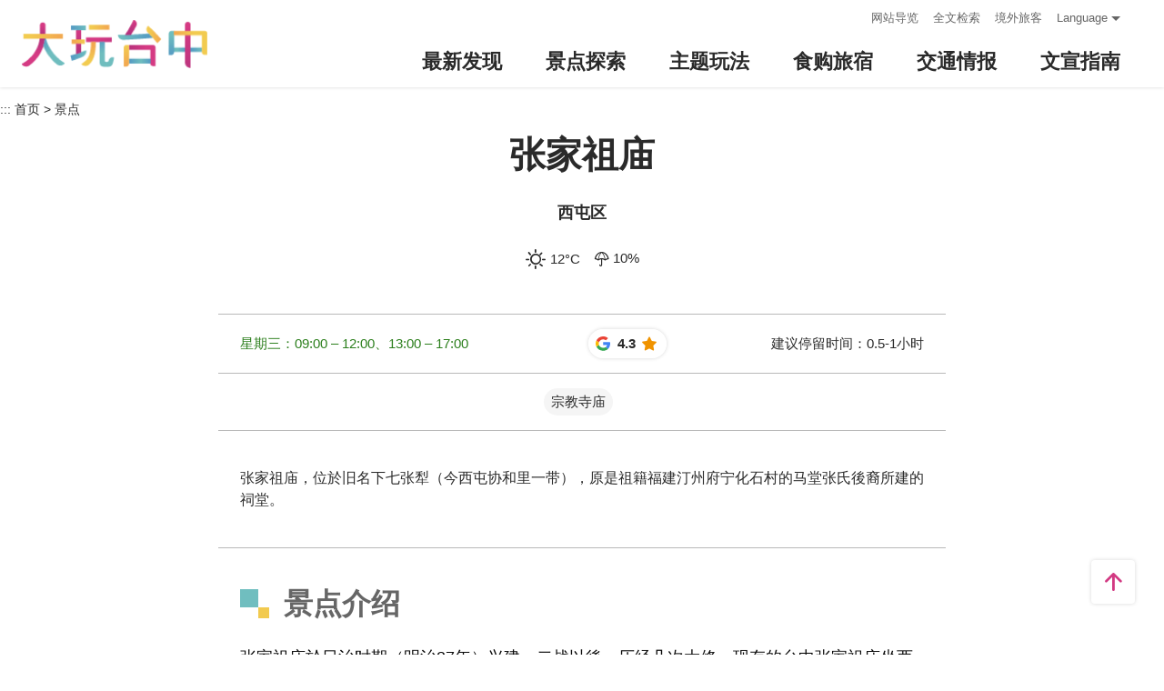

--- FILE ---
content_type: text/html; charset=utf-8
request_url: https://travel.taichung.gov.tw/zh-cn/add-visitor
body_size: -173
content:
{"success":true,"total":23264941.0,"date_time":"2026-01-22T05:14:44.0523582"}

--- FILE ---
content_type: text/html; charset=utf-8
request_url: https://travel.taichung.gov.tw/zh-cn/opendata/attractions
body_size: 1690
content:
{"success":true,"data":{"id":144,"open_status":1,"name":"张家祖庙","alias":"","title":"","summary":"张家祖庙，位於旧名下七张犁（今西屯协和里一带），原是祖籍福建汀州府宁化石村的马堂张氏後裔所建的祠堂。","introduction":"张家祖庙於日治时期（明治37年）兴建，二战以後，历经几次大修，现存的台中张家祖庙坐西朝东，是一座两进两廊四护龙的四合院祠宇建筑。祖庙前有宽广的前埕及半月形的门口塘，建筑格局与中部地区的传统民居似，建筑本体以中轴线左右作法各有不同最具特色。<br />\r\n<br />\r\n以上文字资料取自台中市文化资产处。","open_time":"周一公休\r\n周二至周日开放\r\n上午 9：00-12：00\r\n下午13：00-17：00","region_id":136,"zipcode":"407","address":"台湾台中市西屯区安和路111 号","management":"","contact":"","tel":"04-23582805","fax":"","email":"","latlng":"24.17611,120.62205","driving":"由中港交流道下高速公路，往台中港方向，安和路左转，直行即可抵达。","official_site":"http://www.tchac.taichung.gov.tw/building?uid=33&pid=7","facebook":"","parking":"","remind":"参观民众请由福星路与福星北路交叉T字路口旁张廖家庙广场小公园进入。","staytime":"0.5-1小时","ticket":"","transport":"台中客运22、27、47、48、103、106、108线或仁友客运38、39线可以抵达。","recomend_tour":"","gg_place_rating":"4.3","opentimeGoogle":["星期日：09:00 – 12:00、13:00 – 17:00","星期一：休息","星期二：09:00 – 12:00、13:00 – 17:00","星期三：09:00 – 12:00、13:00 – 17:00","星期四：09:00 – 12:00、13:00 – 17:00","星期五：09:00 – 12:00、13:00 – 17:00","星期六：09:00 – 12:00、13:00 – 17:00"],"hits":48420,"date_created":"2013-10-09T13:37:28.377","date_modified":"2025-07-24T09:46:45.087","links":[],"videos":{},"files":[],"images":[{"title":"张家祖庙","src":"https://travel.taichung.gov.tw/image/551/480x360","width":4256,"height":2848,"isCover":true,"isBanner":false,"comment":""}],"pano":"","categories":[14],"services":[],"tags":[],"features":[]},"district":[{"id":130,"name":"中区","zipcode":"400"},{"id":131,"name":"东区","zipcode":"401"},{"id":132,"name":"南区","zipcode":"402"},{"id":133,"name":"西区","zipcode":"403"},{"id":134,"name":"北区","zipcode":"404"},{"id":135,"name":"北屯区","zipcode":"406"},{"id":136,"name":"西屯区","zipcode":"407"},{"id":137,"name":"南屯区","zipcode":"408"},{"id":138,"name":"太平区","zipcode":"411"},{"id":139,"name":"大里区","zipcode":"412"},{"id":140,"name":"雾峰区","zipcode":"413"},{"id":141,"name":"乌日区","zipcode":"414"},{"id":142,"name":"丰原区","zipcode":"420"},{"id":143,"name":"后里区","zipcode":"421"},{"id":144,"name":"石冈区","zipcode":"422"},{"id":145,"name":"东势区","zipcode":"423"},{"id":146,"name":"和平区","zipcode":"424"},{"id":147,"name":"新社区","zipcode":"426"},{"id":148,"name":"潭子区","zipcode":"427"},{"id":149,"name":"大雅区","zipcode":"428"},{"id":150,"name":"神冈区","zipcode":"429"},{"id":151,"name":"大肚区","zipcode":"432"},{"id":152,"name":"沙鹿区","zipcode":"433"},{"id":153,"name":"龙井区","zipcode":"434"},{"id":154,"name":"梧栖区","zipcode":"435"},{"id":155,"name":"清水区","zipcode":"436"},{"id":156,"name":"大甲区","zipcode":"437"},{"id":157,"name":"外埔区","zipcode":"438"},{"id":158,"name":"大安区","zipcode":"439"}],"category":[{"id":8,"name":"公园绿地"},{"id":9,"name":"观光夜市"},{"id":10,"name":"百货商圈"},{"id":12,"name":"休闲娱乐"},{"id":13,"name":"艺术空间"},{"id":14,"name":"宗教寺庙"},{"id":16,"name":"历史古蹟"},{"id":17,"name":"主题街道"},{"id":18,"name":"观光工厂"},{"id":19,"name":"户外运动"},{"id":20,"name":"花园农场"},{"id":21,"name":"生态之旅"},{"id":22,"name":"教育资源"},{"id":23,"name":"地方展馆"},{"id":25,"name":"特色文化"},{"id":26,"name":"乐龄专区"},{"id":11,"name":"登山步道"},{"id":15,"name":"自行车道"},{"id":24,"name":"无障碍景点"},{"id":27,"name":"主题游乐园"},{"id":28,"name":"原民生活"}],"services":[{"id":331,"name":"游客中心"},{"id":332,"name":"展示馆"},{"id":333,"name":"贩卖部"},{"id":334,"name":"公共电话"},{"id":335,"name":"停车场"},{"id":336,"name":"公厕"},{"id":337,"name":"观景台"},{"id":338,"name":"步道"},{"id":339,"name":"公车站"},{"id":340,"name":"解说简报"},{"id":341,"name":"网路"},{"id":342,"name":"入山证"},{"id":343,"name":"导盲砖"},{"id":344,"name":"无障碍厕所"},{"id":345,"name":"无障碍坡道"},{"id":346,"name":"无障碍电梯"},{"id":347,"name":"无障碍停车位"},{"id":348,"name":"无障碍导览图"},{"id":553,"name":"导览解说"}],"certification":[{"id":544,"name":"GTS国际标章"}],"date_time":null}

--- FILE ---
content_type: text/html; charset=utf-8
request_url: https://travel.taichung.gov.tw/zh-tw/opendata/weatherforecast?zipcode=407&forecast=true&threehour=false
body_size: -97
content:
{"success":true,"data":[{"temp":"12","comment":"晴","icon":"01","pop":"10","temp_min":"11","temp_max":"18","temp_avg":null,"uvi_desc":null,"aqi_desc":null,"rh":"78","standard_time":"01/22 03:00"},{"temp":"12","comment":"晴","icon":"01","pop":"10","temp_min":"13","temp_max":"20","temp_avg":null,"uvi_desc":null,"aqi_desc":null,"rh":"78","standard_time":"01/22 03:00"},{"temp":"12","comment":"晴","icon":"01","pop":"10","temp_min":"14","temp_max":"23","temp_avg":null,"uvi_desc":null,"aqi_desc":null,"rh":"78","standard_time":"01/22 03:00"},{"temp":"12","comment":"晴","icon":"01","pop":"10","temp_min":"15","temp_max":"24","temp_avg":null,"uvi_desc":null,"aqi_desc":null,"rh":"78","standard_time":"01/22 03:00"}]}

--- FILE ---
content_type: text/html; charset=utf-8
request_url: https://travel.taichung.gov.tw/zh-tw/opendata/instagram?type=2&take=10&hashTag=%E5%BC%A0%E5%AE%B6%E7%A5%96%E5%BA%99
body_size: -176
content:
{"success":true,"data":[],"date_time":"2026-01-22T05:14:48.1681667"}

--- FILE ---
content_type: text/html; charset=utf-8
request_url: https://travel.taichung.gov.tw/zh-cn/opendata/activities?year=2026
body_size: 913
content:
{"success":true,"data":[{"id":9909,"lang":"zh-cn","priority":999,"recommand":false,"name":"「德威航空 大玩台中」凭德威航空登机证 即享在地商家优惠","thumb":"https://travel.taichung.gov.tw/content/images/articles/65612/480x360_articles-image-jf7disbnn0sduvba4gcygw.jpg","lat":null,"lng":null,"categories":[],"date_posted":"2025-10-01T00:00:00","date_begin":"2025-10-01T00:00:00","date_end":"2026-08-31T23:59:59","range":"十月-八月","subject":"2025-10-01～2026-08-31","viewsCount":2668,"url":"https://travel.taichung.gov.tw/zh-cn/event/activitydetail/9909","tentative":false},{"id":10036,"lang":"zh-cn","priority":999,"recommand":false,"name":"2026 台中最强跨年夜","thumb":"https://travel.taichung.gov.tw/content/images/articles/66198/480x360_articles-image-7cft31_uukchgyssswyfwa.png","lat":24.1858094,"lng":120.6532928,"categories":[],"date_posted":"2025-12-26T00:00:00","date_begin":"2025-12-31T18:00:00","date_end":"2026-01-01T01:00:00","range":"十二月-一月","subject":"2025-12-31～2026-01-01","viewsCount":891,"url":"https://travel.taichung.gov.tw/zh-cn/event/activitydetail/10036","tentative":false},{"id":9737,"lang":"zh-cn","priority":999,"recommand":false,"name":"「澳门航空 大玩台中」凭澳门航空登机证享60+在地商家优惠","thumb":"https://travel.taichung.gov.tw/content/images/articles/64408/480x360_articles-image-5tcjeas3zkghpsruefyuiw.jpg","lat":null,"lng":null,"categories":[],"date_posted":"2025-05-15T00:00:00","date_begin":"2025-05-15T00:00:00","date_end":"2026-04-30T23:59:59","range":"五月-四月","subject":"2025-05-15～2026-04-30","viewsCount":8675,"url":"https://travel.taichung.gov.tw/zh-cn/event/activitydetail/9737","tentative":false},{"id":10040,"lang":"zh-cn","priority":999,"recommand":false,"name":"台湾好行套票登录抽好礼","thumb":"https://travel.taichung.gov.tw/content/images/articles/66229/480x360_articles-image-zlqhovhem02ttq5m5nsi0a.jpg","lat":null,"lng":null,"categories":[],"date_posted":"2026-01-05T00:00:00","date_begin":"2026-01-05T00:00:00","date_end":"2026-03-30T23:59:59","range":"一月-三月","subject":"2026-01-05～2026-03-30","viewsCount":583,"url":"https://travel.taichung.gov.tw/zh-cn/event/activitydetail/10040","tentative":false},{"id":10006,"lang":"zh-cn","priority":999,"recommand":false,"name":"响应五月天《回到那一天》巡回演唱会-台中优惠店家","thumb":"https://travel.taichung.gov.tw/content/images/articles/65973/480x360_articles-image-b8sikkjva0s6qqkak6pkja.jpg","lat":null,"lng":null,"categories":[],"date_posted":"2025-12-09T00:00:00","date_begin":"2025-12-25T00:00:00","date_end":"2026-01-04T23:59:59","range":"十二月-一月","subject":"2025-12-25～2026-01-04","viewsCount":12145,"url":"https://travel.taichung.gov.tw/zh-cn/event/activitydetail/10006","tentative":false},{"id":10021,"lang":"zh-cn","priority":999,"recommand":false,"name":"2025台中耶诞嘉年华","thumb":"https://travel.taichung.gov.tw/content/images/articles/66028/480x360_articles-image-xsqzoood9emowgwi1tn3ug.jpg","lat":null,"lng":null,"categories":[],"date_posted":"2025-12-16T00:00:00","date_begin":"2025-12-12T00:00:00","date_end":"2026-01-01T23:59:59","range":"十二月-一月","subject":"2025-12-12～2026-01-01","viewsCount":5849,"url":"https://travel.taichung.gov.tw/zh-cn/event/activitydetail/10021","tentative":false},{"id":9975,"lang":"zh-cn","priority":1,"recommand":true,"name":"2026中台湾灯会-幸福蜜马  台中MOOMIN ON","thumb":"https://travel.taichung.gov.tw/content/images/articles/66207/480x360_articles-image-2gd2cq-v10mqu1jzgetfvg.jpg","lat":24.1858094,"lng":120.6532928,"categories":[],"date_posted":"2025-11-17T00:00:00","date_begin":"2026-02-15T00:00:00","date_end":"2026-03-03T23:59:59","range":"二月-三月","subject":"2026-02-15～2026-03-03","viewsCount":32208,"url":"https://travel.taichung.gov.tw/zh-cn/event/activitydetail/9975","tentative":false},{"id":9666,"lang":"zh-cn","priority":999,"recommand":false,"name":"探索台中之美 引客奖励方案","thumb":"https://travel.taichung.gov.tw/content/images/articles/64906/480x360_articles-image-oh7yr53hj0-mtqwk2gdebw.jpg","lat":null,"lng":null,"categories":[],"date_posted":"2025-04-02T09:00:00","date_begin":"2025-05-01T09:00:00","date_end":"2026-03-08T23:59:59","range":"五月-三月","subject":"2025-05-01～2026-03-08","viewsCount":40633,"url":"https://travel.taichung.gov.tw/zh-cn/event/activitydetail/9666","tentative":false},{"id":10058,"lang":"zh-cn","priority":999,"recommand":false,"name":"115-116年探索台中之美 引客奖励方案","thumb":"https://travel.taichung.gov.tw/content/images/articles/66336/480x360_articles-image-el6kucggausfbbg5fw1mjg.jpg","lat":null,"lng":null,"categories":[],"date_posted":"2026-01-20T00:00:00","date_begin":"2026-02-15T00:00:00","date_end":"2027-03-08T23:59:59","range":"二月-三月","subject":"2026-02-15～2027-03-08","viewsCount":181,"url":"https://travel.taichung.gov.tw/zh-cn/event/activitydetail/10058","tentative":false}],"date_time":"2026-01-22T05:10:18.9747551+08:00"}

--- FILE ---
content_type: text/html; charset=utf-8
request_url: https://travel.taichung.gov.tw/zh-cn/opendata/attractions
body_size: 115893
content:
{"success":true,"data":[{"id":1853,"source_id":null,"priority":999,"pid":"Attractions1853","typeName":"Attractions","regionId":151,"type":1,"name":"汴子头堤防自行车道","status":true,"open_status":1,"latlng":"24.16628,120.52900","zipcode":"432","address":"432 台湾臺中市大肚區","tel":"","opentime":"","url":"https://travel.taichung.gov.tw/zh-cn/Attractions/Intro/1853","img":"~/content/images/attractions/63819/480x360_attractions-image-8f_gp1sgekay9kkeq_5vag.jpg","imgSrc_sm":null,"imgSrc_lg":null,"coverId":63819,"categories":[12,15],"views":"2774","viewsCount":2774,"thumb":"~/content/images/attractions/63819/150x150_attractions-image-8f_gp1sgekay9kkeq_5vag.jpg","tags":"","ticket":"","links":[],"opentimeGoogle":[],"googleScore":null,"tripadvisor":{"score":0.0,"reviews":0},"recommend":false,"themes":null,"min_rate":null,"max_rate":null,"summary":"","has_coupon":false,"is_map":false},{"id":932,"source_id":null,"priority":999,"pid":"Attractions932","typeName":"Attractions","regionId":143,"type":1,"name":"凤凰山农场","status":true,"open_status":1,"latlng":"24.30765,120.74982","zipcode":"421","address":"421 台湾臺中市后里區仁里村圳寮路47巷7號","tel":"0912-799177","opentime":"全年无休","url":"https://travel.taichung.gov.tw/zh-cn/Attractions/Intro/932","img":"~/content/images/attractions/14264/480x360_Filedata635658295278133922.jpg","imgSrc_sm":null,"imgSrc_lg":null,"coverId":14264,"categories":[12,19,20],"views":"5.6万","viewsCount":55847,"thumb":"~/content/images/attractions/14264/150x150_Filedata635658295278133922.jpg","tags":"","ticket":"","links":[{"name":"FB粉絲團","url":"https://www.facebook.com/fonghuangmountain"},{"name":"官方網站","url":"https://a38030028.wixsite.com/ffarm"}],"opentimeGoogle":["星期日：08:00 – 18:00","星期一：休息","星期二：08:00 – 18:00","星期三：08:00 – 18:00","星期四：08:00 – 18:00","星期五：08:00 – 18:00","星期六：08:00 – 18:00"],"googleScore":"3.6","tripadvisor":{"score":0.0,"reviews":0},"recommend":false,"themes":null,"min_rate":null,"max_rate":null,"summary":"鳳凰山農場位處后里區，就在后里馬場、麗寶樂園等景點附近，幅員遼闊、景色優美，內含烤肉設施、簡餐咖啡店、新鮮山產野味等規劃，更有台中市具規模的健康登山步道。有著完善規劃的木棧道，擁有最豐富的自然樹種與生態，遊客可沿著木棧道拾階而上，一路欣賞不同風貌的山色景觀，聆聽著鳥語啁啾，欣賞台灣本種植物林木，放慢腳步去尋找存在於一樹一草間繽紛的視野。","has_coupon":false,"is_map":false},{"id":156,"source_id":null,"priority":999,"pid":"Attractions156","typeName":"Attractions","regionId":134,"type":1,"name":"天津成衣街","status":true,"open_status":1,"latlng":"24.16992,120.67208","zipcode":"404","address":"404 台湾臺中市北區天津路二段","tel":"04-22235656","opentime":"营业时间依各店家为主","url":"https://travel.taichung.gov.tw/zh-cn/Attractions/Intro/156","img":"~/content/images/attractions/497/480x360_Filedata635173599719111328.jpg","imgSrc_sm":null,"imgSrc_lg":null,"coverId":497,"categories":[17],"views":"8.8万","viewsCount":88490,"thumb":"~/content/images/attractions/497/150x150_Filedata635173599719111328.jpg","tags":"","ticket":"","links":[{"name":"官方網站","url":"https://www.facebook.com/Tianjinboy/timeline"}],"opentimeGoogle":[],"googleScore":null,"tripadvisor":{"score":0.0,"reviews":0},"recommend":false,"themes":null,"min_rate":null,"max_rate":null,"summary":"","has_coupon":false,"is_map":false},{"id":1421,"source_id":null,"priority":999,"pid":"Attractions1421","typeName":"Attractions","regionId":135,"type":1,"name":"积善楼","status":true,"open_status":1,"latlng":"24.16931,120.69384","zipcode":"406","address":"406 台湾臺中市北屯區興安路一段163號","tel":"","opentime":"","url":"https://travel.taichung.gov.tw/zh-cn/Attractions/Intro/1421","img":"~/content/images/attractions/29250/480x360_image636945715737213221.jpg","imgSrc_sm":null,"imgSrc_lg":null,"coverId":29250,"categories":[16],"views":"2.6万","viewsCount":26254,"thumb":"~/content/images/attractions/29250/150x150_image636945715737213221.jpg","tags":"","ticket":"","links":[],"opentimeGoogle":["星期日：24 小时营业","星期一：24 小时营业","星期二：24 小时营业","星期三：24 小时营业","星期四：24 小时营业","星期五：24 小时营业","星期六：24 小时营业"],"googleScore":"4.2","tripadvisor":{"score":0.0,"reviews":0},"recommend":false,"themes":null,"min_rate":null,"max_rate":null,"summary":"","has_coupon":false,"is_map":false},{"id":521,"source_id":null,"priority":999,"pid":"Attractions521","typeName":"Attractions","regionId":134,"type":1,"name":"台中市长公馆ˍ不老梦想125号","status":true,"open_status":1,"latlng":"24.14870,120.68682","zipcode":"404","address":"404 台湾臺中市北區雙十路一段125號","tel":"04-22270125","opentime":"周一至周日，07:00-20:00","url":"https://travel.taichung.gov.tw/zh-cn/Attractions/Intro/521","img":"~/content/images/attractions/31569/480x360_image637090749304670395.jpg","imgSrc_sm":null,"imgSrc_lg":null,"coverId":31569,"categories":[13,16],"views":"8.5万","viewsCount":84971,"thumb":"~/content/images/attractions/31569/150x150_image637090749304670395.jpg","tags":"","ticket":"","links":[{"name":"FB粉絲團","url":"https://www.facebook.com/bulao125/"},{"name":"官方網站","url":"https://www.bulao125.com/"}],"opentimeGoogle":[],"googleScore":null,"tripadvisor":{"score":0.0,"reviews":0},"recommend":false,"themes":null,"min_rate":null,"max_rate":null,"summary":"台中市長公館為兩層樓之和洋風巴洛克式建築，融合和式與西洋風格，兼具古典與現代主義風格的建築物，格局方正典雅，受到當時西方風行的藝術裝飾風格影響，現代主義建築風格強烈，崇尚簡明的幾何裝飾與水平、垂直的造型，強調室內光線自然充足，機能清楚的舒適住宅。二樓陽台古典柱列、裝飾型欄杆、連續性裝飾外牆，以及後側窗檯的日式作法，搭配現代風格之外觀，使得整體呈現折衷的建築風格。\r\n台中市長公館於2002年公告登錄為台中市歷史建築，是全國第三個掛牌的歷史建物，也是台中市保存情況最完整的日治時期洋房宅院建築。","has_coupon":false,"is_map":false},{"id":1819,"source_id":null,"priority":999,"pid":"Attractions1819","typeName":"Attractions","regionId":135,"type":1,"name":"郭叔叔猕猴生态区","status":true,"open_status":1,"latlng":"24.17331,120.78933","zipcode":"406","address":"406 台湾臺中市北屯區北坑巷116號","tel":"04-24390272","opentime":"","url":"https://travel.taichung.gov.tw/zh-cn/Attractions/Intro/1819","img":"~/content/images/attractions/60416/480x360_attractions-image-trv8dntznugo5j4ldn6qqg.jpg","imgSrc_sm":null,"imgSrc_lg":null,"coverId":60416,"categories":[21,22],"views":"2.1万","viewsCount":20562,"thumb":"~/content/images/attractions/60416/150x150_attractions-image-trv8dntznugo5j4ldn6qqg.jpg","tags":"","ticket":"门票1人新台币100元","links":[{"name":"FB粉絲團","url":"https://www.facebook.com/Mr.kuo520"},{"name":"官方網站","url":"https://linktr.ee/Kuo520"}],"opentimeGoogle":["星期日：09:30 – 17:00","星期一：09:30 – 12:00、14:00 – 17:00","星期二：休息","星期三：休息","星期四：09:30 – 12:00、14:00 – 17:00","星期五：09:30 – 12:00、14:00 – 17:00","星期六：09:30 – 17:00"],"googleScore":"4.5","tripadvisor":{"score":0.0,"reviews":0},"recommend":false,"themes":null,"min_rate":null,"max_rate":null,"summary":"","has_coupon":false,"is_map":false},{"id":1821,"source_id":null,"priority":999,"pid":"Attractions1821","typeName":"Attractions","regionId":138,"type":1,"name":"马卡龙公园","status":true,"open_status":1,"latlng":"24.14641,120.71274","zipcode":"411","address":"411 台湾臺中市太平區環中東路四段19號","tel":"","opentime":"","url":"https://travel.taichung.gov.tw/zh-cn/Attractions/Intro/1821","img":"~/content/images/attractions/60450/480x360_attractions-image-blyg-wgftu-bk6kf225heg.jpg","imgSrc_sm":null,"imgSrc_lg":null,"coverId":60450,"categories":[8,24],"views":"5.4万","viewsCount":54317,"thumb":"~/content/images/attractions/60450/150x150_attractions-image-blyg-wgftu-bk6kf225heg.jpg","tags":"","ticket":"","links":[{"name":"官方網站","url":"https://taichungmelody.taichung.gov.tw/ParkIntro/Park?ParkId=5caf8524-80ea-48e7-97c6-dae8b63107e4"}],"opentimeGoogle":["星期日：24 小时营业","星期一：24 小时营业","星期二：24 小时营业","星期三：24 小时营业","星期四：24 小时营业","星期五：24 小时营业","星期六：24 小时营业"],"googleScore":"4.2","tripadvisor":{"score":0.0,"reviews":0},"recommend":false,"themes":null,"min_rate":null,"max_rate":null,"summary":"","has_coupon":false,"is_map":false},{"id":1737,"source_id":null,"priority":999,"pid":"Attractions1737","typeName":"Attractions","regionId":135,"type":1,"name":"台中市立图书馆兴安分馆","status":true,"open_status":1,"latlng":"24.16929,120.69457","zipcode":"406","address":"406 台湾臺中市北屯區興安路一段162號","tel":"04-22328546","opentime":"周二至周六08:30至21:00\r\n周日08:30至17:30\r\n周一及国定假日休馆","url":"https://travel.taichung.gov.tw/zh-cn/Attractions/Intro/1737","img":"~/content/images/attractions/58974/480x360_attractions-image-n2ozqkz70kyn9jn4a5nvqw.jpg","imgSrc_sm":null,"imgSrc_lg":null,"coverId":58974,"categories":[22,23],"views":"9990","viewsCount":9990,"thumb":"~/content/images/attractions/58974/150x150_attractions-image-n2ozqkz70kyn9jn4a5nvqw.jpg","tags":"","ticket":"","links":[{"name":"FB粉絲團","url":"https://www.facebook.com/xinganlib"},{"name":"官方網站","url":"https://www.library.taichung.gov.tw/public/lib/index.asp?m1=65"}],"opentimeGoogle":["星期日：08:30 – 17:30","星期一：休息","星期二：08:30 – 21:00","星期三：08:30 – 21:00","星期四：08:30 – 21:00","星期五：08:30 – 21:00","星期六：08:30 – 21:00"],"googleScore":"4.1","tripadvisor":{"score":0.0,"reviews":0},"recommend":false,"themes":null,"min_rate":null,"max_rate":null,"summary":"","has_coupon":false,"is_map":false},{"id":1360,"source_id":null,"priority":999,"pid":"Attractions1360","typeName":"Attractions","regionId":138,"type":1,"name":"头汴坑酒桶山自行车道","status":true,"open_status":1,"latlng":"24.12081,120.75394","zipcode":"411","address":"411 台湾臺中市太平區頭汴坑酒桶山自行車道","tel":"","opentime":"","url":"https://travel.taichung.gov.tw/zh-cn/Attractions/Intro/1360","img":"~/content/images/attractions/25836/480x360_image636610265984139697.jpg","imgSrc_sm":null,"imgSrc_lg":null,"coverId":25836,"categories":[15],"views":"2.3万","viewsCount":22624,"thumb":"~/content/images/attractions/25836/150x150_image636610265984139697.jpg","tags":"","ticket":"","links":[],"opentimeGoogle":[],"googleScore":null,"tripadvisor":{"score":0.0,"reviews":0},"recommend":false,"themes":null,"min_rate":null,"max_rate":null,"summary":"位於頭汴坑「酒桶山風景區」，是利用原有的產業道路闢建而成的山區自行車道，地勢位處低海拔山區，可盡情享受沐浴在山林景致中的暢快感，此車道屬於挑戰型及越野型的自行車道。","has_coupon":false,"is_map":false},{"id":1454,"source_id":null,"priority":999,"pid":"Attractions1454","typeName":"Attractions","regionId":146,"type":1,"name":"双崎部落埋伏坪登山步道(封闭中)","status":false,"open_status":0,"latlng":"24.29155,120.90923","zipcode":"424","address":"424 台湾臺中市和平區東崎路二段","tel":"","opentime":"","url":"javascript:void(0)","img":"~/content/images/attractions/37681/480x360_image637395690535697271.jpg","imgSrc_sm":null,"imgSrc_lg":null,"coverId":37681,"categories":[11],"views":"1.8万","viewsCount":17620,"thumb":"~/content/images/attractions/37681/150x150_image637395690535697271.jpg","tags":"","ticket":"","links":[],"opentimeGoogle":[],"googleScore":null,"tripadvisor":{"score":0.0,"reviews":0},"recommend":false,"themes":null,"min_rate":null,"max_rate":null,"summary":"","has_coupon":false,"is_map":false},{"id":1644,"source_id":null,"priority":999,"pid":"Attractions1644","typeName":"Attractions","regionId":136,"type":1,"name":"自行车文化探索馆","status":true,"open_status":1,"latlng":"24.20935,120.61212","zipcode":"407","address":"407 台湾臺中市西屯區東大路一段997號","tel":"04-24627979#1","opentime":"周一至周日09:00-17:00，周三休馆","url":"https://travel.taichung.gov.tw/zh-cn/Attractions/Intro/1644","img":"~/content/images/attractions/57138/480x360_attractions-image-o-fyr6bqzkwqoa5dft6lnw.jpg","imgSrc_sm":null,"imgSrc_lg":null,"coverId":57138,"categories":[12,23,544],"views":"5万","viewsCount":50089,"thumb":"~/content/images/attractions/57138/150x150_attractions-image-o-fyr6bqzkwqoa5dft6lnw.jpg","tags":"","ticket":"全票$400元：一般民众\r\n优待票$200元：未满18岁/65岁以上/低收入户/身障人士其监护人或必要陪伴者一人\r\n团体票$300元：18人以上团体\r\n免费入园：6岁以下儿童/身障人士 (未满6岁之孩童需家长陪同参观)","links":[{"name":"FB粉絲團","url":"https://www.facebook.com/CyclingCultureMuseum"},{"name":"官方網站","url":"https://cyclingmuseum.com.tw"}],"opentimeGoogle":["星期日：09:00 – 17:00","星期一：09:00 – 17:00","星期二：09:00 – 17:00","星期三：休息","星期四：09:00 – 17:00","星期五：09:00 – 17:00","星期六：09:00 – 17:00"],"googleScore":"4.8","tripadvisor":{"score":0.0,"reviews":0},"recommend":false,"themes":null,"min_rate":null,"max_rate":null,"summary":"自行車文化探索館為巨大集團(捷安特)最新成立的自行車博物館場域，展廳由1817年第一輛轉向雙輪車為開端，從歷史演變、產業發展，到深厚的工藝科學技術，再到全球的騎行文化與未來，循序漸進帶民眾認識自行車的不凡魅力。","has_coupon":false,"is_map":false},{"id":1849,"source_id":null,"priority":999,"pid":"Attractions1849","typeName":"Attractions","regionId":138,"type":1,"name":"台中市136线自行车道","status":true,"open_status":1,"latlng":"24.13169,120.73775","zipcode":"411","address":"411 台湾臺中市太平區","tel":"","opentime":"","url":"https://travel.taichung.gov.tw/zh-cn/Attractions/Intro/1849","img":"~/content/images/attractions/63808/480x360_attractions-image-xhqh72paakirif3i_gttzq.jpg","imgSrc_sm":null,"imgSrc_lg":null,"coverId":63808,"categories":[15,19],"views":"4334","viewsCount":4334,"thumb":"~/content/images/attractions/63808/150x150_attractions-image-xhqh72paakirif3i_gttzq.jpg","tags":"","ticket":"","links":[],"opentimeGoogle":[],"googleScore":null,"tripadvisor":{"score":0.0,"reviews":0},"recommend":false,"themes":null,"min_rate":null,"max_rate":null,"summary":"","has_coupon":false,"is_map":false},{"id":1852,"source_id":null,"priority":999,"pid":"Attractions1852","typeName":"Attractions","regionId":154,"type":1,"name":"台中港区临港路自行车道","status":true,"open_status":1,"latlng":"24.26053,120.52188","zipcode":"435","address":"435 台湾臺中市梧棲區","tel":"","opentime":"","url":"https://travel.taichung.gov.tw/zh-cn/Attractions/Intro/1852","img":"~/content/images/attractions/63815/480x360_attractions-image-vpmm59v5pkmwv7faxzdvkw.jpg","imgSrc_sm":null,"imgSrc_lg":null,"coverId":63815,"categories":[12,15],"views":"3517","viewsCount":3517,"thumb":"~/content/images/attractions/63815/150x150_attractions-image-vpmm59v5pkmwv7faxzdvkw.jpg","tags":"","ticket":"","links":[],"opentimeGoogle":[],"googleScore":null,"tripadvisor":{"score":0.0,"reviews":0},"recommend":false,"themes":null,"min_rate":null,"max_rate":null,"summary":"","has_coupon":false,"is_map":true},{"id":517,"source_id":null,"priority":999,"pid":"Attractions517","typeName":"Attractions","regionId":137,"type":1,"name":"南屯犂头店生活馆","status":true,"open_status":1,"latlng":"24.13628,120.63896","zipcode":"408","address":"408 台湾臺中市南屯區萬和路一段50號","tel":"04-24752799#309","opentime":"周一至周五，09:00-11:30 (预约制)","url":"https://travel.taichung.gov.tw/zh-cn/Attractions/Intro/517","img":"~/content/images/attractions/61378/480x360_attractions-image-i6rmkykp1u2wx9oklu6s8q.jpg","imgSrc_sm":null,"imgSrc_lg":null,"coverId":61378,"categories":[13],"views":"6.3万","viewsCount":62745,"thumb":"~/content/images/attractions/61378/150x150_attractions-image-i6rmkykp1u2wx9oklu6s8q.jpg","tags":"","ticket":"","links":[{"name":"官方網站","url":"https://www.nantun.taichung.gov.tw/"}],"opentimeGoogle":[],"googleScore":"0","tripadvisor":{"score":0.0,"reviews":0},"recommend":false,"themes":null,"min_rate":null,"max_rate":null,"summary":"犂頭店生活館原為南屯區衛生所舊址，復因衛生所不敷使用，故在舊址旁邊興建臺中市南屯區衛生所，此幢建築物即作為主任宿舍使用。目前館舍係作為社區居民文化活動、休閒使用，並擺置古早農具及生活用品等常設展覽供民眾參觀，也是南屯文化生活圈辦理相關活動的核心館舍。","has_coupon":false,"is_map":false},{"id":1380,"source_id":null,"priority":999,"pid":"Attractions1380","typeName":"Attractions","regionId":138,"type":1,"name":"头汴坑溪自行车道","status":true,"open_status":1,"latlng":"24.13276,120.73573","zipcode":"411","address":"411 台湾臺中市太平區頭汴坑溪自行車道","tel":"","opentime":"","url":"https://travel.taichung.gov.tw/zh-cn/Attractions/Intro/1380","img":"~/content/images/attractions/25891/480x360_image636610325906539592.jpg","imgSrc_sm":null,"imgSrc_lg":null,"coverId":25891,"categories":[15],"views":"2.8万","viewsCount":27747,"thumb":"~/content/images/attractions/25891/150x150_image636610325906539592.jpg","tags":"","ticket":"","links":[],"opentimeGoogle":[],"googleScore":null,"tripadvisor":{"score":0.0,"reviews":0},"recommend":false,"themes":null,"min_rate":null,"max_rate":null,"summary":"頭汴坑溪自行車道位於太平區和大里區交界處，兩岸河堤皆規劃有自行車專用道，來回約11公里，高低起伏小，適合閣家騎乘。","has_coupon":false,"is_map":false},{"id":1386,"source_id":null,"priority":999,"pid":"Attractions1386","typeName":"Attractions","regionId":153,"type":1,"name":"陈三纲堂","status":true,"open_status":1,"latlng":"24.17890,120.52930","zipcode":"434","address":"434 台湾臺中市龍井區茄投路81號","tel":"","opentime":"","url":"https://travel.taichung.gov.tw/zh-cn/Attractions/Intro/1386","img":"~/content/images/attractions/27335/480x360_image636725221796487684.jpg","imgSrc_sm":null,"imgSrc_lg":null,"coverId":27335,"categories":[16],"views":"2.5万","viewsCount":25208,"thumb":"~/content/images/attractions/27335/150x150_image636725221796487684.jpg","tags":"","ticket":"","links":[],"opentimeGoogle":[],"googleScore":"4.3","tripadvisor":{"score":0.0,"reviews":0},"recommend":false,"themes":null,"min_rate":null,"max_rate":null,"summary":"陳三綱堂在龍井區龍東里三角街前。建造年代已無法詳考，可能嘉慶、道光間由漳籍移民陳文義開基，其三子宗最、宗養、宗結經營法，家道日隆，陳宅遂以「三綱堂」揚名鄉里。","has_coupon":false,"is_map":false},{"id":1393,"source_id":null,"priority":999,"pid":"Attractions1393","typeName":"Attractions","regionId":136,"type":1,"name":"台中市立图书馆溪西分馆","status":true,"open_status":1,"latlng":"24.17580,120.62558","zipcode":"407","address":"407 台湾臺中市西屯區福玄路1號","tel":"04-23553011","opentime":"周二至周六 08：30至21：00 \r\n周日 08：30至17：30 \r\n周一及国定假日休馆","url":"https://travel.taichung.gov.tw/zh-cn/Attractions/Intro/1393","img":"~/content/images/attractions/26679/480x360_image636673577087973331.jpg","imgSrc_sm":null,"imgSrc_lg":null,"coverId":26679,"categories":[22,24],"views":"2.2万","viewsCount":21529,"thumb":"~/content/images/attractions/26679/150x150_image636673577087973331.jpg","tags":"","ticket":"","links":[{"name":"官方網站","url":"https://www.library.taichung.gov.tw/public/lib/index.asp?m1=67"}],"opentimeGoogle":["星期日：08:30 – 17:30","星期一：休息","星期二：08:30 – 21:00","星期三：08:30 – 21:00","星期四：08:30 – 21:00","星期五：08:30 – 21:00","星期六：08:30 – 21:00"],"googleScore":"4.4","tripadvisor":{"score":0.0,"reviews":0},"recommend":false,"themes":null,"min_rate":null,"max_rate":null,"summary":"溪西分館新建工程於104年12月25日開工，106年12月底完工，經過4個月規畫整飭，於107年3月27日試營運，同年4月22日正式啟用。斥資9,000萬元興建的溪西分館為臺中首座融合建築與美學特色的圖書館，緊鄰筏子溪公園綠帶，是全臺唯一能從高鐵列車上望見的圖書館，更以綠建材、承重牆系統不落柱建築工法及低碳節能特色的銅級綠建築，整體來說，這是一座融合智慧、舒適、節能的現代化圖書館。","has_coupon":false,"is_map":false},{"id":1628,"source_id":null,"priority":999,"pid":"Attractions1628","typeName":"Attractions","regionId":132,"type":1,"name":"兴大路阿勃勒黄金大道(兴大绿园道)","status":true,"open_status":1,"latlng":"24.12375,120.67929","zipcode":"402","address":"402 台湾臺中市南區興大路","tel":"","opentime":"","url":"https://travel.taichung.gov.tw/zh-cn/Attractions/Intro/1628","img":"~/content/images/attractions/61544/480x360_attractions-image-wjulza9kykiucskvog4v2q.jpg","imgSrc_sm":null,"imgSrc_lg":null,"coverId":61544,"categories":[17,20],"views":"2.5万","viewsCount":24572,"thumb":"~/content/images/attractions/61544/150x150_attractions-image-wjulza9kykiucskvog4v2q.jpg","tags":"","ticket":"","links":[],"opentimeGoogle":["星期日：00:00 – 23:59","星期一：00:00 – 23:59","星期二：00:00 – 23:59","星期三：00:00 – 23:59","星期四：00:00 – 23:59","星期五：00:00 – 23:59","星期六：00:00 – 23:59"],"googleScore":"4.6","tripadvisor":{"score":0.0,"reviews":0},"recommend":false,"themes":null,"min_rate":null,"max_rate":null,"summary":"中興大學前興大路近半公里的「興大園道」，每年到了五、六月的花期，樹梢上開滿密密麻麻的金黃色花朵，花瓣隨風搖曳、緩緩飄落，宛若下著黃金雨，也把地面染成一片金黃，成為夏季最燦爛炫目的一段金色大道，既浪漫又美麗。","has_coupon":false,"is_map":false},{"id":966,"source_id":null,"priority":999,"pid":"Attractions966","typeName":"Attractions","regionId":150,"type":1,"name":"社口林宅ˍ大夫第","status":true,"open_status":1,"latlng":"24.24792,120.68358","zipcode":"429","address":"429 台湾臺中市神岡區社口村文化街68號、70號、72號","tel":"","opentime":"09:00~17:00，户外空间开放参观","url":"https://travel.taichung.gov.tw/zh-cn/Attractions/Intro/966","img":"~/content/images/attractions/55740/480x360_attractions-image-wiiizo2pduubaxrsl0zknq.jpg","imgSrc_sm":null,"imgSrc_lg":null,"coverId":55740,"categories":[16],"views":"5.7万","viewsCount":57077,"thumb":"~/content/images/attractions/55740/150x150_attractions-image-wiiizo2pduubaxrsl0zknq.jpg","tags":"","ticket":"","links":[{"name":"预约导览资讯连结","url":"https://www.tchac.taichung.gov.tw/attractioninfo?uid=69&pid=24"},{"name":"官方網站","url":"http://www.tchac.taichung.gov.tw/building?uid=33&pid=13"}],"opentimeGoogle":[],"googleScore":null,"tripadvisor":{"score":0.0,"reviews":0},"recommend":false,"themes":null,"min_rate":null,"max_rate":null,"summary":"","has_coupon":false,"is_map":false},{"id":1151,"source_id":null,"priority":999,"pid":"Attractions1151","typeName":"Attractions","regionId":151,"type":1,"name":"大肚瑞井登山步道","status":true,"open_status":1,"latlng":"24.16494,120.57091","zipcode":"432","address":"432 台湾臺中市大肚區瑞井里","tel":"","opentime":"","url":"https://travel.taichung.gov.tw/zh-cn/Attractions/Intro/1151","img":"~/content/images/attractions/60358/480x360_attractions-image-vs8br4dsgkgckirx4n9grg.jpg","imgSrc_sm":null,"imgSrc_lg":null,"coverId":60358,"categories":[11],"views":"3.2万","viewsCount":31593,"thumb":"~/content/images/attractions/60358/150x150_attractions-image-vs8br4dsgkgckirx4n9grg.jpg","tags":"","ticket":"","links":[],"opentimeGoogle":["星期日：24 小时营业","星期一：24 小时营业","星期二：24 小时营业","星期三：24 小时营业","星期四：24 小时营业","星期五：24 小时营业","星期六：24 小时营业"],"googleScore":"4.3","tripadvisor":{"score":0.0,"reviews":0},"recommend":false,"themes":null,"min_rate":null,"max_rate":null,"summary":"","has_coupon":false,"is_map":false},{"id":1358,"source_id":null,"priority":999,"pid":"Attractions1358","typeName":"Attractions","regionId":136,"type":1,"name":"中科自行车道","status":true,"open_status":1,"latlng":"24.20877,120.61946","zipcode":"407","address":"407 台湾臺中市西屯區中科自行車道","tel":"","opentime":"","url":"https://travel.taichung.gov.tw/zh-cn/Attractions/Intro/1358","img":"~/content/images/attractions/61226/480x360_attractions-image-l3hnmnu_oecglau4rkgdna.jpg","imgSrc_sm":null,"imgSrc_lg":null,"coverId":61226,"categories":[12,15],"views":"2.9万","viewsCount":29452,"thumb":"~/content/images/attractions/61226/150x150_attractions-image-l3hnmnu_oecglau4rkgdna.jpg","tags":"","ticket":"","links":[],"opentimeGoogle":[],"googleScore":null,"tripadvisor":{"score":0.0,"reviews":0},"recommend":false,"themes":null,"min_rate":null,"max_rate":null,"summary":"約5.8km","has_coupon":false,"is_map":false},{"id":1736,"source_id":null,"priority":999,"pid":"Attractions1736","typeName":"Attractions","regionId":137,"type":1,"name":"台中市立图书馆李科永纪念图书分馆","status":true,"open_status":1,"latlng":"24.15207,120.62644","zipcode":"408","address":"408 台湾臺中市南屯區龍富路五段1號","tel":"04-22525966","opentime":"周二至周六08:30至21:00\r\n周日08:30至17:30\r\n周一及国定假日休馆","url":"https://travel.taichung.gov.tw/zh-cn/Attractions/Intro/1736","img":"~/content/images/attractions/58973/480x360_attractions-image-uk9u6bxbpumlebhvsejncw.jpg","imgSrc_sm":null,"imgSrc_lg":null,"coverId":58973,"categories":[22,23],"views":"9396","viewsCount":9396,"thumb":"~/content/images/attractions/58973/150x150_attractions-image-uk9u6bxbpumlebhvsejncw.jpg","tags":"","ticket":"","links":[{"name":"FB粉絲團","url":"https://www.facebook.com/TC.LKYlib/"}],"opentimeGoogle":["星期日：08:30 – 17:30","星期一：休息","星期二：08:30 – 21:00","星期三：08:30 – 21:00","星期四：08:30 – 21:00","星期五：08:30 – 21:00","星期六：08:30 – 21:00"],"googleScore":"4.5","tripadvisor":{"score":0.0,"reviews":0},"recommend":false,"themes":null,"min_rate":null,"max_rate":null,"summary":"","has_coupon":false,"is_map":false},{"id":32,"source_id":null,"priority":999,"pid":"Attractions32","typeName":"Attractions","regionId":134,"type":1,"name":"台中市中山堂","status":true,"open_status":1,"latlng":"24.15530,120.68276","zipcode":"404","address":"404 台湾臺中市北區學士路98號","tel":"04-22303100","opentime":"视演出活动而定，建议先至中山堂网站查阅节目资讯","url":"https://travel.taichung.gov.tw/zh-cn/Attractions/Intro/32","img":"~/content/images/attractions/58958/480x360_attractions-image-lt9eeg7ioee5nolspg7g1g.jpg","imgSrc_sm":null,"imgSrc_lg":null,"coverId":58958,"categories":[13],"views":"5万","viewsCount":49749,"thumb":"~/content/images/attractions/58958/150x150_attractions-image-lt9eeg7ioee5nolspg7g1g.jpg","tags":"","ticket":"","links":[{"name":"官方網站","url":"https://hall.culture.taichung.gov.tw/"}],"opentimeGoogle":[],"googleScore":null,"tripadvisor":{"score":0.0,"reviews":0},"recommend":false,"themes":null,"min_rate":null,"max_rate":null,"summary":"","has_coupon":false,"is_map":false},{"id":268,"source_id":null,"priority":999,"pid":"Attractions268","typeName":"Attractions","regionId":133,"type":1,"name":"广三SOGO百货","status":true,"open_status":1,"latlng":"24.15561,120.66157","zipcode":"403","address":"403 台湾臺中市西區臺灣大道二段459號","tel":"04-23233788","opentime":"周一至周五 11:00~22:00，例假日10:30~22:00","url":"https://travel.taichung.gov.tw/zh-cn/Attractions/Intro/268","img":"~/content/images/attractions/60336/480x360_attractions-image-y8fdq8-buukmdla8eclqoq.jpg","imgSrc_sm":null,"imgSrc_lg":null,"coverId":60336,"categories":[10,24],"views":"10.3万","viewsCount":102598,"thumb":"~/content/images/attractions/60336/150x150_attractions-image-y8fdq8-buukmdla8eclqoq.jpg","tags":"","ticket":"","links":[{"name":"FB粉絲團","url":"https://www.facebook.com/kssogo"},{"name":"官方網站","url":"https://www.kssogo.com.tw/"}],"opentimeGoogle":["星期日：10:30 – 22:00","星期一：11:00 – 22:00","星期二：11:00 – 22:00","星期三：11:00 – 22:00","星期四：11:00 – 22:00","星期五：11:00 – 22:00","星期六：10:30 – 22:00"],"googleScore":"4.2","tripadvisor":{"score":0.0,"reviews":0},"recommend":false,"themes":null,"min_rate":null,"max_rate":null,"summary":"廣三SOGO百貨座落於大台中地區最熱鬧的中港商圈，週邊匯集了高級商業、辦公、金融、住宅及休閒等五大生活型態，為台中地區經濟最繁榮的地帶之一。","has_coupon":false,"is_map":false},{"id":355,"source_id":null,"priority":999,"pid":"Attractions355","typeName":"Attractions","regionId":136,"type":1,"name":"张廖家庙","status":true,"open_status":1,"latlng":"24.18231,120.64562","zipcode":"407","address":"407 台湾臺中市西屯區西平里西安街205巷1號","tel":"04-27057979","opentime":"参观民众请由福星路张廖家庙公园园区进入：星期二至星期日9:00~17:00  ;  星期一公休","url":"https://travel.taichung.gov.tw/zh-cn/Attractions/Intro/355","img":"~/content/images/attractions/60398/480x360_attractions-image-apejc4xcnkoedo2sx_kr_q.jpg","imgSrc_sm":null,"imgSrc_lg":null,"coverId":60398,"categories":[14,16],"views":"6.3万","viewsCount":63357,"thumb":"~/content/images/attractions/60398/150x150_attractions-image-apejc4xcnkoedo2sx_kr_q.jpg","tags":"","ticket":"","links":[{"name":"官方網站","url":"https://www.tchac.taichung.gov.tw/building?uid=33&pid=8"}],"opentimeGoogle":[],"googleScore":null,"tripadvisor":{"score":0.0,"reviews":0},"recommend":false,"themes":null,"min_rate":null,"max_rate":null,"summary":"張廖家廟，俗稱張廖公廳、廖祖厝或天與公祠，因以「承祜」為號，故亦稱承祜堂，位於舊名西大墩街（今西屯一帶）。為原籍福建漳州府詔安縣二都官陂社藍田樓的張廖一族所建。 西屯張廖家廟於日據明治42年(西元1909年)興建，至日治44年(西元1911年)落成，其後又陸續增建左、右橫屋及圍屋，至日治大正5年(西元1916年)工程全部告竣。","has_coupon":false,"is_map":false},{"id":535,"source_id":null,"priority":999,"pid":"Attractions535","typeName":"Attractions","regionId":140,"type":1,"name":"雾峰菇类产学馆","status":true,"open_status":1,"latlng":"24.06486,120.69806","zipcode":"413","address":"413 台湾臺中市霧峰區中正村四德路10號（霧峰鄉農會6樓）","tel":"04-23336765","opentime":"周二至周日09:00-16:30，周一休馆","url":"https://travel.taichung.gov.tw/zh-cn/Attractions/Intro/535","img":"~/content/images/attractions/56613/480x360_attractions-image-m3a4bcfrhec5fjcnbqriyw.jpg","imgSrc_sm":null,"imgSrc_lg":null,"coverId":56613,"categories":[23],"views":"7.9万","viewsCount":79370,"thumb":"~/content/images/attractions/56613/150x150_attractions-image-m3a4bcfrhec5fjcnbqriyw.jpg","tags":"","ticket":"全票 $100 （一般大众适用）\r\n团体票 $80 （20人以上团体及旅游业适用）\r\n孩童 $50（7～12岁适用）\r\n学生票 $50 (学生及学生团体适用）\r\n敬老票 $50 （65以上长者适用）\r\n爱心票 $50 （身心障碍人士含陪同者一名皆适用）\r\n雾峰居民、7岁以下孩童 $0 (需出示证件）","links":[{"name":"FB粉絲團","url":"https://www.facebook.com/WeFengMushroomMuseum/"},{"name":"官方網站","url":"https://www.wffa.org.tw/attractions.php"}],"opentimeGoogle":["星期日：09:00 – 16:30","星期一：休息","星期二：09:00 – 16:30","星期三：09:00 – 16:30","星期四：09:00 – 16:30","星期五：09:00 – 16:30","星期六：09:00 – 16:30"],"googleScore":"4.8","tripadvisor":{"score":0.0,"reviews":0},"recommend":false,"themes":null,"min_rate":null,"max_rate":null,"summary":"霧峰區是台灣菇類的最大生產地，這裡四季盛產各種食用菇類，尤其金菇不僅品質達國際水準之上，而且有世界最大規模的生產場，所以霧峰區是台灣菇類的最大生產地，這裡四季盛產各種食用菇類。","has_coupon":false,"is_map":false},{"id":832,"source_id":null,"priority":999,"pid":"Attractions832","typeName":"Attractions","regionId":154,"type":1,"name":"梧栖朝元宫","status":true,"open_status":1,"latlng":"24.25645,120.52975","zipcode":"435","address":"435 台湾臺中市梧棲區梧棲路140號","tel":"04-26562387","opentime":"","url":"https://travel.taichung.gov.tw/zh-cn/Attractions/Intro/832","img":"~/content/images/attractions/4386/480x360_Filedata635187551279079453.jpg","imgSrc_sm":null,"imgSrc_lg":null,"coverId":4386,"categories":[14,25],"views":"6.8万","viewsCount":67521,"thumb":"~/content/images/attractions/4386/150x150_Filedata635187551279079453.jpg","tags":"大甲遶境顺游","ticket":"","links":[{"name":"官方網站","url":"https://www.facebook.com/wucimazu/"}],"opentimeGoogle":["星期日：07:00 – 20:00","星期一：07:00 – 20:00","星期二：07:00 – 20:00","星期三：07:00 – 20:00","星期四：07:00 – 20:00","星期五：07:00 – 20:00","星期六：07:00 – 20:00"],"googleScore":"4.6","tripadvisor":{"score":0.0,"reviews":0},"recommend":false,"themes":null,"min_rate":null,"max_rate":null,"summary":"梧棲朝元宮廟宇建築歷史最早可追溯至迄今一百五十多年前，當時廟宇位置並非現址，於西元1864年才移建到目前的梧棲路140號。昔時鹽務司爺由湄洲天后宮昇天洞恭請而來一尊木雕媽祖神像，稱為「開基媽」。根據考究，「開基媽」為台灣最早時期的媽祖神像之一， 至今已有323年的歷史。現存於梧棲朝元宮。而梧棲人口中常說的拜「梧棲媽」，指的就是到梧棲朝元宮拜拜。不過除了感謝媽祖保祐、祈求平安之外，來到朝元宮更可仔細觀賞牆上的石碑與廟裡的梁柱上，許多都是當代名人的提字或文人雅士的作品。朝元宮於每年農歷春節、元宵節、浴佛節等皆舉辨節慶活動，也不定期有祈安遶境活動，民眾可踴躍參與。","has_coupon":false,"is_map":true},{"id":1903,"source_id":null,"priority":999,"pid":"Attractions1903","typeName":"Attractions","regionId":142,"type":1,"name":"绿空廊道","status":true,"open_status":1,"latlng":"24.25413,120.72305","zipcode":"420","address":"420 台湾臺中市豐原區臺中市豐原區中正路1-1號","tel":"04-22289111","opentime":"","url":"https://travel.taichung.gov.tw/zh-cn/Attractions/Intro/1903","img":"~/content/images/attractions/64271/480x360_attractions-image-rdprpy1ijecc9feai3ivsa.jpg","imgSrc_sm":null,"imgSrc_lg":null,"coverId":64271,"categories":[15],"views":"1.5万","viewsCount":14596,"thumb":"~/content/images/attractions/64271/150x150_attractions-image-rdprpy1ijecc9feai3ivsa.jpg","tags":"","ticket":"","links":[],"opentimeGoogle":[],"googleScore":null,"tripadvisor":{"score":0.0,"reviews":0},"recommend":false,"themes":null,"min_rate":null,"max_rate":null,"summary":"","has_coupon":false,"is_map":false},{"id":120,"source_id":null,"priority":999,"pid":"Attractions120","typeName":"Attractions","regionId":137,"type":1,"name":"湖水岸艺术街坊","status":true,"open_status":1,"latlng":"24.13153,120.64449","zipcode":"408","address":"408 台湾臺中市南屯區文心南五路與向心南路口","tel":"","opentime":"","url":"https://travel.taichung.gov.tw/zh-cn/Attractions/Intro/120","img":"~/content/images/attractions/50418/480x360_image637715354324487430.jpg","imgSrc_sm":null,"imgSrc_lg":null,"coverId":50418,"categories":[17],"views":"6.2万","viewsCount":62224,"thumb":"~/content/images/attractions/50418/150x150_image637715354324487430.jpg","tags":"","ticket":"","links":[],"opentimeGoogle":[],"googleScore":null,"tripadvisor":{"score":0.0,"reviews":0},"recommend":false,"themes":null,"min_rate":null,"max_rate":null,"summary":"位於豐樂公園旁的住宅，湖水岸的兩棟建築中，短短約100公尺的巷弄中，聚集了民藝店、古董店、個性珠寶店與兼具特色的餐飲店。因為只有一邊入口，加以街道寬廣，遍植小葉欖仁，木質地板街道，頭往旁一探，幾隻錦鯉悠遊在角旁的池水中。走在其中，仿置身於義大利充滿古意的巷弄，輕鬆愜意，沒有過於吵雜的人聲，沒有緊繃匆忙的氣氛，是臺中除了精明一街、東海藝術街外，另一個不錯的藝術街道。","has_coupon":false,"is_map":false},{"id":538,"source_id":null,"priority":999,"pid":"Attractions538","typeName":"Attractions","regionId":156,"type":1,"name":"大甲三宝文化馆ˍ裕珍馨光明旗舰店","status":true,"open_status":1,"latlng":"24.34408,120.62322","zipcode":"437","address":"437 台湾臺中市大甲區光明路67號2樓","tel":"04-26870929","opentime":"10:00-17:00 (配合展览档期，休馆日以网路公告为主)","url":"https://travel.taichung.gov.tw/zh-cn/Attractions/Intro/538","img":"~/content/images/attractions/11955/480x360_Filedata635513019173880576.jpg","imgSrc_sm":null,"imgSrc_lg":null,"coverId":11955,"categories":[23,25],"views":"6.1万","viewsCount":60516,"thumb":"~/content/images/attractions/11955/150x150_Filedata635513019173880576.jpg","tags":"大甲遶境顺游","ticket":"","links":[{"name":"官方網站","url":"https://www.facebook.com/YJS.SanBow/"}],"opentimeGoogle":["星期日：08:30 – 22:00","星期一：08:30 – 22:00","星期二：08:30 – 22:00","星期三：08:30 – 22:00","星期四：08:30 – 22:00","星期五：08:30 – 22:00","星期六：08:30 – 22:00"],"googleScore":"4.2","tripadvisor":{"score":0.0,"reviews":0},"recommend":false,"themes":null,"min_rate":null,"max_rate":null,"summary":"","has_coupon":false,"is_map":false},{"id":809,"source_id":null,"priority":999,"pid":"Attractions809","typeName":"Attractions","regionId":142,"type":1,"name":"丰原慈济宫","status":true,"open_status":1,"latlng":"24.25167,120.71901","zipcode":"420","address":"420 台湾臺中市豐原區中正路179號","tel":"04-25223184","opentime":"","url":"https://travel.taichung.gov.tw/zh-cn/Attractions/Intro/809","img":"~/content/images/attractions/237/480x360_Filedata635173450502509765.jpg","imgSrc_sm":null,"imgSrc_lg":null,"coverId":237,"categories":[14],"views":"8.6万","viewsCount":85647,"thumb":"~/content/images/attractions/237/150x150_Filedata635173450502509765.jpg","tags":"宗教巡礼","ticket":"","links":[{"name":"官方網站","url":"https://www.fyma.com.tw/"}],"opentimeGoogle":["星期日：06:00 – 21:00","星期一：06:00 – 21:00","星期二：06:00 – 21:00","星期三：06:00 – 21:00","星期四：06:00 – 21:00","星期五：06:00 – 21:00","星期六：06:00 – 21:00"],"googleScore":"4.7","tripadvisor":{"score":0.0,"reviews":0},"recommend":false,"themes":null,"min_rate":null,"max_rate":null,"summary":"豐原著名的廟東夜市，所指稱的廟宇即是「慈濟宮」，創建約為清朝年間，供奉天上聖母，為豐原地方居民重要的信仰中心，建築為三殿兩戶龍式，座南朝北，廟前種植有老榕樹，並有一對由民間企業所捐獻的巨大銅獅子，氣勢十足增添莊嚴。\r\n　　\r\n經過多次整修的慈濟宮，歷年來耗費不少心力維護，保留了珍貴的歷史文物，像是宮內的木雕、石雕工藝精細，皆出自名師名匠之手，石壁、石獅、龍柱、羅漢柱及彩繪等，細細觀察其生動神采，展現傳統文化的珍貴。","has_coupon":false,"is_map":false},{"id":1071,"source_id":null,"priority":999,"pid":"Attractions1071","typeName":"Attractions","regionId":147,"type":1,"name":"抽藤坑休闲农业区","status":true,"open_status":1,"latlng":"24.15977,120.82622","zipcode":"426","address":"426 台湾臺中市新社區中和里中興街158號","tel":"04-25811511#278","opentime":"户外空间全天开放","url":"https://travel.taichung.gov.tw/zh-cn/Attractions/Intro/1071","img":"~/content/images/attractions/55750/480x360_attractions-image-um7jygqmr0qlveiznqphxa.jpg","imgSrc_sm":null,"imgSrc_lg":null,"coverId":55750,"categories":[12,21],"views":"3.6万","viewsCount":36004,"thumb":"~/content/images/attractions/55750/150x150_attractions-image-um7jygqmr0qlveiznqphxa.jpg","tags":"","ticket":"","links":[{"name":"官方網站","url":"https://www.agriculture.taichung.gov.tw/313740/post"}],"opentimeGoogle":[],"googleScore":"3.9","tripadvisor":{"score":0.0,"reviews":0},"recommend":false,"themes":null,"min_rate":null,"max_rate":null,"summary":"","has_coupon":false,"is_map":false},{"id":1379,"source_id":null,"priority":999,"pid":"Attractions1379","typeName":"Attractions","regionId":158,"type":1,"name":"台中市滨海自行车道ˍ大安段","status":true,"open_status":1,"latlng":"24.39923,120.59934","zipcode":"439","address":"439 台湾臺中市大安區臺中市濱海自行車道－大安段","tel":"","opentime":"","url":"https://travel.taichung.gov.tw/zh-cn/Attractions/Intro/1379","img":"~/content/images/attractions/25888/480x360_image636610320908203591.jpg","imgSrc_sm":null,"imgSrc_lg":null,"coverId":25888,"categories":[15],"views":"3.2万","viewsCount":31508,"thumb":"~/content/images/attractions/25888/150x150_image636610320908203591.jpg","tags":"","ticket":"","links":[],"opentimeGoogle":[],"googleScore":"4.1","tripadvisor":{"score":0.0,"reviews":0},"recommend":false,"themes":null,"min_rate":null,"max_rate":null,"summary":"","has_coupon":false,"is_map":true},{"id":1388,"source_id":null,"priority":999,"pid":"Attractions1388","typeName":"Attractions","regionId":153,"type":1,"name":"亨德公园","status":true,"open_status":1,"latlng":"24.17561,120.56736","zipcode":"434","address":"434 台湾臺中市龍井區中沙路南寮巷70號","tel":"","opentime":"","url":"https://travel.taichung.gov.tw/zh-cn/Attractions/Intro/1388","img":"~/content/images/attractions/51393/480x360_image637757678727925770.jpg","imgSrc_sm":null,"imgSrc_lg":null,"coverId":51393,"categories":[8,12],"views":"2.5万","viewsCount":25365,"thumb":"~/content/images/attractions/51393/150x150_image637757678727925770.jpg","tags":"","ticket":"","links":[],"opentimeGoogle":["星期日：24 小时营业","星期一：24 小时营业","星期二：24 小时营业","星期三：24 小时营业","星期四：24 小时营业","星期五：24 小时营业","星期六：24 小时营业"],"googleScore":"4.1","tripadvisor":{"score":0.0,"reviews":0},"recommend":false,"themes":null,"min_rate":null,"max_rate":null,"summary":"88  年龍井區大肚山上居民，為感念其恩澤及無私奉獻的精神，興建亨德博士紀念公園，於 5月 1 日舉行落成啟用典禮，並設置亨德教授塑像一尊，以資永久紀念。","has_coupon":false,"is_map":false},{"id":1451,"source_id":null,"priority":999,"pid":"Attractions1451","typeName":"Attractions","regionId":150,"type":1,"name":"筱云山庄","status":true,"open_status":1,"latlng":"24.23568,120.69541","zipcode":"429","address":"429 台湾臺中市神岡區大豐路四段203號","tel":"","opentime":"每周日预约开放\r\n预约方式：请点击文中的预约连结进行预约","url":"https://travel.taichung.gov.tw/zh-cn/Attractions/Intro/1451","img":"~/content/images/attractions/49533/480x360_image637623704244007540.jpg","imgSrc_sm":null,"imgSrc_lg":null,"coverId":49533,"categories":[16],"views":"2.6万","viewsCount":25595,"thumb":"~/content/images/attractions/49533/150x150_image637623704244007540.jpg","tags":"","ticket":"","links":[{"name":"官方網站","url":"https://www.tchac.taichung.gov.tw/building?uid=33&pid=23"}],"opentimeGoogle":[],"googleScore":null,"tripadvisor":{"score":0.0,"reviews":0},"recommend":false,"themes":null,"min_rate":null,"max_rate":null,"summary":"","has_coupon":false,"is_map":false},{"id":1679,"source_id":null,"priority":999,"pid":"Attractions1679","typeName":"Attractions","regionId":156,"type":1,"name":"蒋公路观光夜市","status":true,"open_status":1,"latlng":"24.34641,120.62175","zipcode":"437","address":"437 台湾臺中市大甲區蔣公路","tel":"","opentime":"营业时间依各店家为主","url":"https://travel.taichung.gov.tw/zh-cn/Attractions/Intro/1679","img":"~/content/images/attractions/58163/480x360_attractions-image-wabhemeuuksy7fw_kuooxq.jpg","imgSrc_sm":null,"imgSrc_lg":null,"coverId":58163,"categories":[9],"views":"2.5万","viewsCount":24518,"thumb":"~/content/images/attractions/58163/150x150_attractions-image-wabhemeuuksy7fw_kuooxq.jpg","tags":"","ticket":"","links":[{"name":"FB粉絲團","url":"https://www.facebook.com/KILECOM/?locale=zh_TW"}],"opentimeGoogle":[],"googleScore":null,"tripadvisor":{"score":0.0,"reviews":0},"recommend":false,"themes":null,"min_rate":null,"max_rate":null,"summary":"大甲鎮瀾宮旁，海線最具代表性夜市","has_coupon":false,"is_map":false},{"id":1682,"source_id":null,"priority":999,"pid":"Attractions1682","typeName":"Attractions","regionId":139,"type":1,"name":"内新国小","status":true,"open_status":1,"latlng":"24.11231,120.69514","zipcode":"412","address":"412 台湾臺中市大里區日新路8號","tel":"","opentime":"校园并非天天开放参观，请於下课後或假日前往。","url":"https://travel.taichung.gov.tw/zh-cn/Attractions/Intro/1682","img":"~/content/images/attractions/58179/480x360_attractions-image-l0ghzbuunegxy3rrtxming.jpg","imgSrc_sm":null,"imgSrc_lg":null,"coverId":58179,"categories":[12,19],"views":"9858","viewsCount":9858,"thumb":"~/content/images/attractions/58179/150x150_attractions-image-l0ghzbuunegxy3rrtxming.jpg","tags":"","ticket":"","links":[{"name":"官方網站","url":"https://nhps.tc.edu.tw/"}],"opentimeGoogle":["星期日：休息","星期一：07:00 – 16:00","星期二：07:00 – 16:00","星期三：07:00 – 16:00","星期四：07:00 – 16:00","星期五：07:00 – 16:00","星期六：休息"],"googleScore":"4.3","tripadvisor":{"score":0.0,"reviews":0},"recommend":false,"themes":null,"min_rate":null,"max_rate":null,"summary":"","has_coupon":false,"is_map":false},{"id":1735,"source_id":null,"priority":999,"pid":"Attractions1735","typeName":"Attractions","regionId":149,"type":1,"name":"台中市立图书馆上枫分馆","status":true,"open_status":1,"latlng":"24.23667,120.66610","zipcode":"428","address":"428 台湾臺中市大雅區樹德街255巷5號","tel":"04-25662188","opentime":"周二至周六08:30至21:00\r\n周日08:30至17:30\r\n周一及国定假日休馆","url":"https://travel.taichung.gov.tw/zh-cn/Attractions/Intro/1735","img":"~/content/images/attractions/58972/480x360_attractions-image-dneumtogw06vyaxw6o0yuq.jpg","imgSrc_sm":null,"imgSrc_lg":null,"coverId":58972,"categories":[22,23],"views":"7405","viewsCount":7405,"thumb":"~/content/images/attractions/58972/150x150_attractions-image-dneumtogw06vyaxw6o0yuq.jpg","tags":"","ticket":"","links":[{"name":"FB粉絲團","url":"https://www.facebook.com/profile.php?id=100083026825617"},{"name":"官方網站","url":"https://www.library.taichung.gov.tw/public/lib/index.asp?m1=69"}],"opentimeGoogle":["星期日：08:30 – 17:30","星期一：休息","星期二：08:30 – 21:00","星期三：08:30 – 21:00","星期四：08:30 – 21:00","星期五：08:30 – 21:00","星期六：08:30 – 21:00"],"googleScore":"4.7","tripadvisor":{"score":0.0,"reviews":0},"recommend":false,"themes":null,"min_rate":null,"max_rate":null,"summary":"","has_coupon":false,"is_map":false},{"id":90,"source_id":null,"priority":999,"pid":"Attractions90","typeName":"Attractions","regionId":156,"type":1,"name":"铁砧山风景特定区","status":true,"open_status":1,"latlng":"24.35924,120.64999","zipcode":"437","address":"437 台湾臺中市大甲區成功路221號","tel":"04-26874543","opentime":"","url":"https://travel.taichung.gov.tw/zh-cn/Attractions/Intro/90","img":"~/content/images/attractions/55500/480x360_attractions-image-7wmr3ojpvewwajage2kjfa.jpg","imgSrc_sm":null,"imgSrc_lg":null,"coverId":55500,"categories":[21],"views":"29.2万","viewsCount":292318,"thumb":"~/content/images/attractions/55500/150x150_attractions-image-7wmr3ojpvewwajage2kjfa.jpg","tags":"大甲遶境顺游","ticket":"","links":[{"name":"官方網站","url":"http://www.scenic.taichung.gov.tw/833821/833844/833856"}],"opentimeGoogle":[],"googleScore":null,"tripadvisor":{"score":0.0,"reviews":0},"recommend":false,"themes":null,"min_rate":null,"max_rate":null,"summary":"鐵砧山位於臺中市大甲區東北方，總面積有五十多甲，山上地勢平坦呈平錐型，因其外貌形似鐵砧而得名，清領時期即以「鐵砧晚霞」名列台灣十二景之一。鐵砧山大都是保安林地，近年來逐漸被開發出來的名勝、美景有劍井、忠烈祠、軍人公墓、延平郡王像、中正公園及永信樂園等區。","has_coupon":false,"is_map":true},{"id":843,"source_id":null,"priority":999,"pid":"Attractions843","typeName":"Attractions","regionId":156,"type":1,"name":"匠师的故乡休闲农业区","status":true,"open_status":1,"latlng":"24.42151,120.61719","zipcode":"437","address":"437 台湾臺中市大甲區如意路31巷7號","tel":"04-26863696","opentime":"","url":"https://travel.taichung.gov.tw/zh-cn/Attractions/Intro/843","img":"~/content/images/attractions/55754/480x360_attractions-image-lgyzaasnlkkz_lrhghqmla.jpg","imgSrc_sm":null,"imgSrc_lg":null,"coverId":55754,"categories":[12,20,21],"views":"5.3万","viewsCount":53313,"thumb":"~/content/images/attractions/55754/150x150_attractions-image-lgyzaasnlkkz_lrhghqmla.jpg","tags":"","ticket":"","links":[{"name":"FB粉絲團","url":"https://www.facebook.com/country.of.master?locale=zh_TW"},{"name":"官方網站","url":"http://www.tachia.org.tw/artisan/index.aspx"}],"opentimeGoogle":[],"googleScore":"4.2","tripadvisor":{"score":0.0,"reviews":0},"recommend":false,"themes":null,"min_rate":null,"max_rate":null,"summary":"","has_coupon":false,"is_map":false},{"id":1255,"source_id":null,"priority":999,"pid":"Attractions1255","typeName":"Attractions","regionId":156,"type":1,"name":"永信医药文物馆","status":true,"open_status":1,"latlng":"24.36073,120.64817","zipcode":"437","address":"437 台湾臺中市大甲區成功路321號","tel":"04-26879275","opentime":"每周三、五、六，09:00-12:00，13:00-16:00","url":"https://travel.taichung.gov.tw/zh-cn/Attractions/Intro/1255","img":"~/content/images/attractions/28146/480x360_image636800565023468189.jpg","imgSrc_sm":null,"imgSrc_lg":null,"coverId":28146,"categories":[12,22,24],"views":"2.9万","viewsCount":28663,"thumb":"~/content/images/attractions/28146/150x150_image636800565023468189.jpg","tags":"","ticket":"","links":[{"name":"FB粉絲團","url":"https://www.facebook.com/ysmmh"},{"name":"官方網站","url":"http://museum.ttlbf.org.tw/"}],"opentimeGoogle":["星期日：休息","星期一：休息","星期二：休息","星期三：09:00 – 12:00、13:00 – 16:00","星期四：休息","星期五：09:00 – 12:00、13:00 – 16:00","星期六：09:00 – 12:00、13:00 – 16:00"],"googleScore":"4.5","tripadvisor":{"score":0.0,"reviews":0},"recommend":false,"themes":null,"min_rate":null,"max_rate":null,"summary":"「藥期毋藥」是創辦人李天德先生所提倡的信念，他認為保持健康的身體、不吃藥，應是人們追求的目標，因而成立「永信醫藥文物館」。希望透過活潑生動的互動遊戲、用藥安全的情境模擬、介紹製藥流程與展示製藥設備等，期盼能夠傳遞給大眾，促進健康身心、認識藥物、安全用藥的觀念。","has_coupon":false,"is_map":false},{"id":1391,"source_id":null,"priority":999,"pid":"Attractions1391","typeName":"Attractions","regionId":142,"type":1,"name":"Sylvia创意小学堂-miniCNC雕刻体验馆","status":true,"open_status":1,"latlng":"24.25210,120.72969","zipcode":"420","address":"420 台湾臺中市豐原區北陽路8號2樓","tel":"04-25228312","opentime":"周二至周六，09:00~17:00\r\n日一与国定假日休馆","url":"https://travel.taichung.gov.tw/zh-cn/Attractions/Intro/1391","img":"~/content/images/attractions/57054/480x360_attractions-image-bgf7mrss0ueqxnpaarncmq.jpg","imgSrc_sm":null,"imgSrc_lg":null,"coverId":57054,"categories":[23,24],"views":"2.8万","viewsCount":27919,"thumb":"~/content/images/attractions/57054/150x150_attractions-image-bgf7mrss0ueqxnpaarncmq.jpg","tags":"","ticket":"","links":[{"name":"FB粉絲團","url":"https://www.facebook.com/sylviaminicnc"},{"name":"官方網站","url":"https://www.sylvia.com.tw/"}],"opentimeGoogle":["星期日：休息","星期一：09:00 – 17:00","星期二：09:00 – 17:00","星期三：09:00 – 17:00","星期四：09:00 – 17:00","星期五：09:00 – 17:00","星期六：休息"],"googleScore":"5","tripadvisor":{"score":0.0,"reviews":0},"recommend":false,"themes":null,"min_rate":null,"max_rate":null,"summary":"全台首創提供30台mini CNC互動體驗的場地，提供體驗、CNC課程規劃研習，機台販售，為台灣自行研發生產製造的親民化CNC雕刻機，親民的操作介面、簡化的操作程序，讓一般的孩子、學生、青年、成年、樂齡銀髮族均能放心動手去操作，與各領域產業結合共好，多元發展，讓CNC創意你我生活~","has_coupon":false,"is_map":false},{"id":1650,"source_id":null,"priority":999,"pid":"Attractions1650","typeName":"Attractions","regionId":154,"type":1,"name":"梧乐新创园区","status":true,"open_status":1,"latlng":"24.25713,120.55186","zipcode":"435","address":"435 台湾臺中市梧棲區梧棲區大仁路一段7號","tel":"04-26568361","opentime":"08:30AM-20:30PM","url":"https://travel.taichung.gov.tw/zh-cn/Attractions/Intro/1650","img":"~/content/images/attractions/57732/480x360_attractions-image-rup0f13lckyrg98imx8paw.jpg","imgSrc_sm":null,"imgSrc_lg":null,"coverId":57732,"categories":[12],"views":"1.8万","viewsCount":17795,"thumb":"~/content/images/attractions/57732/150x150_attractions-image-rup0f13lckyrg98imx8paw.jpg","tags":"","ticket":"消费金额依店家不同 / 亲子户外游戏区FREE","links":[{"name":"FB粉絲團","url":"https://www.facebook.com/profile.php?id=100088180425998"},{"name":"官方網站","url":"https://www.hiperland.com.tw/"}],"opentimeGoogle":[],"googleScore":null,"tripadvisor":{"score":0.0,"reviews":0},"recommend":false,"themes":null,"min_rate":null,"max_rate":null,"summary":"「Collecting joy for Life - 為生活收藏喜悅」\r\n漫步海線風光位於台中梧棲區 - 梧樂．We Love Park\r\n是海線一座佔地千坪，複合型特色藝文聚落，集結特色餐飲&咖啡店&親子玩具館&手作課程及藝文展演的綜合型園區\r\n以綠意植栽為園區注入新意，你可以在擁有大片綠意的親子戶外空間享用在地美食、品嘗咖啡及輕食，滿足一日悠閒愜意的海線輕旅行！","has_coupon":false,"is_map":false},{"id":1836,"source_id":null,"priority":999,"pid":"Attractions1836","typeName":"Attractions","regionId":141,"type":1,"name":"乌日警察官吏派出所","status":true,"open_status":1,"latlng":"24.10555,120.62200","zipcode":"414","address":"414 台湾臺中市烏日區三民街110號","tel":"","opentime":"不开放内部参观","url":"https://travel.taichung.gov.tw/zh-cn/Attractions/Intro/1836","img":"~/content/images/attractions/61188/480x360_attractions-image-mponzo26euofjkwabrkpuq.jpg","imgSrc_sm":null,"imgSrc_lg":null,"coverId":61188,"categories":[16],"views":"1.5万","viewsCount":14505,"thumb":"~/content/images/attractions/61188/150x150_attractions-image-mponzo26euofjkwabrkpuq.jpg","tags":"","ticket":"","links":[{"name":"官方網站","url":"https://www.tchac.taichung.gov.tw/historybuilding?uid=34&pid=88"}],"opentimeGoogle":[],"googleScore":null,"tripadvisor":{"score":0.0,"reviews":0},"recommend":false,"themes":null,"min_rate":null,"max_rate":null,"summary":"","has_coupon":false,"is_map":false},{"id":1847,"source_id":null,"priority":999,"pid":"Attractions1847","typeName":"Attractions","regionId":155,"type":1,"name":"清水自行车道/临港段","status":true,"open_status":1,"latlng":"24.30504,120.59027","zipcode":"436","address":"436 台湾臺中市清水區","tel":"","opentime":"","url":"https://travel.taichung.gov.tw/zh-cn/Attractions/Intro/1847","img":"~/content/images/attractions/63801/480x360_attractions-image-0ypfmvqns0i8b8uavastrw.jpg","imgSrc_sm":null,"imgSrc_lg":null,"coverId":63801,"categories":[12,15],"views":"2986","viewsCount":2986,"thumb":"~/content/images/attractions/63801/150x150_attractions-image-0ypfmvqns0i8b8uavastrw.jpg","tags":"","ticket":"","links":[],"opentimeGoogle":["星期日：24 小时营业","星期一：24 小时营业","星期二：24 小时营业","星期三：24 小时营业","星期四：24 小时营业","星期五：24 小时营业","星期六：24 小时营业"],"googleScore":"4","tripadvisor":{"score":0.0,"reviews":0},"recommend":false,"themes":null,"min_rate":null,"max_rate":null,"summary":"","has_coupon":false,"is_map":true},{"id":1848,"source_id":null,"priority":999,"pid":"Attractions1848","typeName":"Attractions","regionId":153,"type":1,"name":"环1-4中台滨海支线","status":true,"open_status":1,"latlng":"24.18924,120.50771","zipcode":"434","address":"434 台湾臺中市龍井區","tel":"","opentime":"","url":"https://travel.taichung.gov.tw/zh-cn/Attractions/Intro/1848","img":"~/content/images/attractions/63805/480x360_attractions-image-_4kna2d2megw7r0wtdva6g.jpg","imgSrc_sm":null,"imgSrc_lg":null,"coverId":63805,"categories":[12,15,19],"views":"2855","viewsCount":2855,"thumb":"~/content/images/attractions/63805/150x150_attractions-image-_4kna2d2megw7r0wtdva6g.jpg","tags":"","ticket":"","links":[],"opentimeGoogle":[],"googleScore":null,"tripadvisor":{"score":0.0,"reviews":0},"recommend":false,"themes":null,"min_rate":null,"max_rate":null,"summary":"","has_coupon":false,"is_map":true},{"id":1856,"source_id":null,"priority":999,"pid":"Attractions1856","typeName":"Attractions","regionId":147,"type":1,"name":"白毛山步道","status":true,"open_status":1,"latlng":"24.16905,120.91948","zipcode":"426","address":"426 台湾臺中市新社區","tel":"","opentime":"","url":"https://travel.taichung.gov.tw/zh-cn/Attractions/Intro/1856","img":"~/content/images/attractions/63825/480x360_attractions-image-8l4pyy3sresgfzqwuhiucw.jpg","imgSrc_sm":null,"imgSrc_lg":null,"coverId":63825,"categories":[11,19],"views":"5008","viewsCount":5008,"thumb":"~/content/images/attractions/63825/150x150_attractions-image-8l4pyy3sresgfzqwuhiucw.jpg","tags":"","ticket":"","links":[],"opentimeGoogle":[],"googleScore":null,"tripadvisor":{"score":0.0,"reviews":0},"recommend":false,"themes":null,"min_rate":null,"max_rate":null,"summary":"步道全長：2.3公里，高低落差：609公尺，步道型態：線型單向","has_coupon":false,"is_map":false},{"id":1861,"source_id":null,"priority":999,"pid":"Attractions1861","typeName":"Attractions","regionId":146,"type":1,"name":"八仙山主峰步道","status":true,"open_status":1,"latlng":"24.18864,121.01326","zipcode":"424","address":"424 台湾臺中市和平區","tel":"","opentime":"","url":"https://travel.taichung.gov.tw/zh-cn/Attractions/Intro/1861","img":"~/content/images/attractions/63831/480x360_attractions-image-3eg8od2xaucpjdh3x7evfa.jpg","imgSrc_sm":null,"imgSrc_lg":null,"coverId":63831,"categories":[11,19],"views":"3818","viewsCount":3818,"thumb":"~/content/images/attractions/63831/150x150_attractions-image-3eg8od2xaucpjdh3x7evfa.jpg","tags":"","ticket":"","links":[],"opentimeGoogle":["星期日：24 小时营业","星期一：24 小时营业","星期二：24 小时营业","星期三：24 小时营业","星期四：24 小时营业","星期五：24 小时营业","星期六：24 小时营业"],"googleScore":"4.4","tripadvisor":{"score":0.0,"reviews":0},"recommend":false,"themes":null,"min_rate":null,"max_rate":null,"summary":"步道全長：6公里，高低落差：1,337公尺，步道型態：線型單向","has_coupon":false,"is_map":false},{"id":1905,"source_id":null,"priority":999,"pid":"Attractions1905","typeName":"Attractions","regionId":133,"type":1,"name":"大屯郡役所","status":true,"open_status":1,"latlng":"24.13811,120.67663","zipcode":"403","address":"403 台湾臺中市西區民生路36號","tel":"+886-4-22290280#503","opentime":"","url":"https://travel.taichung.gov.tw/zh-cn/Attractions/Intro/1905","img":"~/content/images/attractions/64367/480x360_attractions-image-ltey5svrseu3ibyv2k4qba.jpg","imgSrc_sm":null,"imgSrc_lg":null,"coverId":64367,"categories":[13,16,23],"views":"5813","viewsCount":5813,"thumb":"~/content/images/attractions/64367/150x150_attractions-image-ltey5svrseu3ibyv2k4qba.jpg","tags":"","ticket":"","links":[],"opentimeGoogle":[],"googleScore":"4.2","tripadvisor":{"score":0.0,"reviews":0},"recommend":false,"themes":null,"min_rate":null,"max_rate":null,"summary":"","has_coupon":false,"is_map":false},{"id":24,"source_id":null,"priority":999,"pid":"Attractions24","typeName":"Attractions","regionId":133,"type":1,"name":"精明一街","status":true,"open_status":1,"latlng":"24.15623,120.65583","zipcode":"403","address":"403 台湾臺中市西區精明一街","tel":"04-23286345","opentime":"营业时间依各店家为主","url":"https://travel.taichung.gov.tw/zh-cn/Attractions/Intro/24","img":"~/content/images/attractions/60327/480x360_attractions-image-h3w1b8hkies4anqkxdhbxq.jpg","imgSrc_sm":null,"imgSrc_lg":null,"coverId":60327,"categories":[10,17],"views":"17.6万","viewsCount":176225,"thumb":"~/content/images/attractions/60327/150x150_attractions-image-h3w1b8hkies4anqkxdhbxq.jpg","tags":"","ticket":"","links":[{"name":"FB粉絲團","url":"https://www.facebook.com/jingming1street/?locale=zh_TW"},{"name":"官方網站","url":"http://taiwan.net.tw/m1.aspx?sNo=0001112&id=R153"}],"opentimeGoogle":[],"googleScore":null,"tripadvisor":{"score":0.0,"reviews":0},"recommend":false,"themes":null,"min_rate":null,"max_rate":null,"summary":"精明一街是臺中歐式風味商店街的發源地，也是全國商店街經營的成功範例。由兩棟各具特色的建築，所衍生營造的獨特風情街道構成，變成行人徒步區及歐式露天咖啡座。兩旁錯落著精品、服飾、鞋店、珠寶店、藝廊等名店，更添精明多樣風情與豐富消費文化，讓走入精明的人有如置身香榭大道般舒適與悠閒氣氛。此外，在假日或重大節慶經常舉辦各式街道活動，是臺中市第一條被經濟部商業司評選的示範商店街。精明一街商店街已擴展到鄰近的大隆路，商圈更具規模。","has_coupon":false,"is_map":false},{"id":134,"source_id":null,"priority":999,"pid":"Attractions134","typeName":"Attractions","regionId":134,"type":1,"name":"国立台湾体育运动大学体育场馆","status":true,"open_status":1,"latlng":"24.15239,120.68980","zipcode":"404","address":"404 台湾臺中市北區力行路271號","tel":"04-22213108","opentime":"","url":"https://travel.taichung.gov.tw/zh-cn/Attractions/Intro/134","img":"~/content/images/attractions/512/480x360_Filedata635173606402089843.jpg","imgSrc_sm":null,"imgSrc_lg":null,"coverId":512,"categories":[19],"views":"5.7万","viewsCount":57373,"thumb":"~/content/images/attractions/512/150x150_Filedata635173606402089843.jpg","tags":"","ticket":"","links":[{"name":"官方網站","url":"https://peoffice.ntus.edu.tw/index.php?code=list&ids=1351"}],"opentimeGoogle":[],"googleScore":null,"tripadvisor":{"score":0.0,"reviews":0},"recommend":false,"themes":null,"min_rate":null,"max_rate":null,"summary":"臺中市運動競技的主要所在，體育場格局採圓形環狀，可容納約二萬五千名觀眾，並有最新的電腦大型看板及記錄設備，是大型集會及運動比賽最佳地點。 常舉辦台中年度大型活動，運動會、跨年晚會、演唱會的體育場，是許多臺中人的回憶，內含田徑場、棒球場、網球場、排球場、韻律室等運動場館，除提供國立臺灣體育運動大學及臺中市政府使用外，平日也提供民眾運動，夜間美麗的燈光也成為臺中雙十路附近的一個特色。","has_coupon":false,"is_map":false},{"id":941,"source_id":null,"priority":999,"pid":"Attractions941","typeName":"Attractions","regionId":145,"type":1,"name":"东势林业文化园区","status":true,"open_status":1,"latlng":"24.24378,120.83338","zipcode":"423","address":"423 台湾臺中市東勢區東關路六段1368號","tel":"04-25774146","opentime":"星期三～星期日06:00～18:00；7、8月每日开园；农历除夕、初一休园","url":"https://travel.taichung.gov.tw/zh-cn/Attractions/Intro/941","img":"~/content/images/attractions/58316/480x360_attractions-image-pltwdomtq0qo_hs0xys0sa.jpg","imgSrc_sm":null,"imgSrc_lg":null,"coverId":58316,"categories":[8,12,13,21,22,24],"views":"11.6万","viewsCount":115715,"thumb":"~/content/images/attractions/58316/150x150_attractions-image-pltwdomtq0qo_hs0xys0sa.jpg","tags":"","ticket":"免费入场","links":[{"name":"FB粉絲團","url":"https://www.facebook.com/DongshihForestryCulturePark"},{"name":"官方網站","url":"https://recreation.forest.gov.tw/Forestry/CP?typ_id=0300021"}],"opentimeGoogle":[],"googleScore":null,"tripadvisor":{"score":0.0,"reviews":0},"recommend":false,"themes":null,"min_rate":null,"max_rate":null,"summary":"本園區前身為「大雪山林業公司」，是60年代東亞地區最大製材廠，為全臺首先導入美式一貫作業的廠區，創制臺灣示範性的林產工業，帶動臺中山城地區的繁榮。\r\n自林業公司停業後，園區保有部分珍貴的林產工業史蹟，其中貯木池演變成為留(候)鳥、昆蟲等動物的最佳棲息環境，展現林業文化由資源開發轉變為生態保育的趨勢；夏季池中荷花盛開，已成為中部地區最佳賞荷景點。\r\n園區另為珍惜自然資源，以歷年漂流木為材料，邀集國內外大師精心斧琢創作各具風格文化之木雕作品，藉由木雕藝術家匠心獨具的雕刻技法，賦予漂流木再生及永續的生命力，形塑園區成為特色獨具的木雕生態美學公園。","has_coupon":false,"is_map":false},{"id":974,"source_id":null,"priority":999,"pid":"Attractions974","typeName":"Attractions","regionId":145,"type":1,"name":"梨之乡休闲农业区","status":true,"open_status":1,"latlng":"24.25464,120.84898","zipcode":"423","address":"423 台湾臺中市東勢區東崎街四段242號","tel":"04-25881829","opentime":"","url":"https://travel.taichung.gov.tw/zh-cn/Attractions/Intro/974","img":"~/content/images/attractions/55761/480x360_attractions-image-xwdfekck7emhhlk5ydn2lq.jpg","imgSrc_sm":null,"imgSrc_lg":null,"coverId":55761,"categories":[20,21],"views":"3.5万","viewsCount":34702,"thumb":"~/content/images/attractions/55761/150x150_attractions-image-xwdfekck7emhhlk5ydn2lq.jpg","tags":"","ticket":"","links":[{"name":"FB粉絲團","url":"https://www.facebook.com/top.grafting/?ref=embed_page"},{"name":"官方網站","url":"https://pearshomeland.com/?fbclid=IwY2xjawKQCcNleHRuA2FlbQIxMABicmlkETFsTkl2bW1LWHB5dUgwQzZWAR4_v2cQhp5l7MdiOtNbXRDY1h7E2esvHM48xZNxeToGqebxLAFIei3qeJ4Vsg_aem_MCi4DusImla6JH0UKqLVUg&v=255a5cac7685"}],"opentimeGoogle":["星期日：休息","星期一：休息","星期二：08:00 – 12:00、13:00 – 17:00","星期三：08:00 – 12:00、13:00 – 17:00","星期四：08:00 – 12:00、13:00 – 17:00","星期五：08:00 – 12:00、13:00 – 17:00","星期六：08:00 – 12:00、13:00 – 17:00"],"googleScore":"4.2","tripadvisor":{"score":0.0,"reviews":0},"recommend":false,"themes":null,"min_rate":null,"max_rate":null,"summary":"","has_coupon":false,"is_map":false},{"id":1504,"source_id":null,"priority":999,"pid":"Attractions1504","typeName":"Attractions","regionId":148,"type":1,"name":"潭子国小日式校舍(预约参观)","status":true,"open_status":1,"latlng":"24.21486,120.70432","zipcode":"427","address":"427 台湾臺中市潭子區潭子區南門街1巷","tel":"04-25324610","opentime":"预约参观","url":"https://travel.taichung.gov.tw/zh-cn/Attractions/Intro/1504","img":"~/content/images/attractions/50493/480x360_image637722241555370429.jpeg","imgSrc_sm":null,"imgSrc_lg":null,"coverId":50493,"categories":[16],"views":"1.9万","viewsCount":19057,"thumb":"~/content/images/attractions/50493/150x150_image637722241555370429.jpeg","tags":"","ticket":"","links":[],"opentimeGoogle":[],"googleScore":null,"tripadvisor":{"score":0.0,"reviews":0},"recommend":false,"themes":null,"min_rate":null,"max_rate":null,"summary":"","has_coupon":false,"is_map":false},{"id":1633,"source_id":null,"priority":999,"pid":"Attractions1633","typeName":"Attractions","regionId":146,"type":1,"name":"德芙兰休闲农业区","status":true,"open_status":1,"latlng":"24.17574,120.97822","zipcode":"424","address":"424 台湾臺中市和平區博愛里東關路一段松鶴三巷56號","tel":"0938417625","opentime":"","url":"https://travel.taichung.gov.tw/zh-cn/Attractions/Intro/1633","img":"~/content/images/attractions/55764/480x360_attractions-image-autguhaf_uufvsbt3xjflw.jpg","imgSrc_sm":null,"imgSrc_lg":null,"coverId":55764,"categories":[11,21],"views":"1.1万","viewsCount":10865,"thumb":"~/content/images/attractions/55764/150x150_attractions-image-autguhaf_uufvsbt3xjflw.jpg","tags":"","ticket":"","links":[{"name":"FB粉絲團","url":"https://www.facebook.com/atayalecotravel/"},{"name":"官方網站","url":"https://www.agriculture.taichung.gov.tw/1076123/post"}],"opentimeGoogle":[],"googleScore":null,"tripadvisor":{"score":0.0,"reviews":0},"recommend":false,"themes":null,"min_rate":null,"max_rate":null,"summary":"","has_coupon":false,"is_map":false},{"id":1739,"source_id":null,"priority":999,"pid":"Attractions1739","typeName":"Attractions","regionId":145,"type":1,"name":"台中客家乐活园区","status":true,"open_status":1,"latlng":"24.24736,120.83561","zipcode":"423","address":"423 台湾臺中市東勢區圓樓街1號","tel":"","opentime":"","url":"https://travel.taichung.gov.tw/zh-cn/Attractions/Intro/1739","img":"~/content/images/attractions/63253/480x360_attractions-image-f4sz2eav9k-pkdrls62pzg.jpg","imgSrc_sm":null,"imgSrc_lg":null,"coverId":63253,"categories":[19,22,23],"views":"1.1万","viewsCount":10696,"thumb":"~/content/images/attractions/63253/150x150_attractions-image-f4sz2eav9k-pkdrls62pzg.jpg","tags":"","ticket":"","links":[{"name":"FB粉絲團","url":"https://www.facebook.com/DSLohas/"},{"name":"官方網站","url":"https://www.hakka.taichung.gov.tw/28009/28210/1960299/1960312/1963744/post"}],"opentimeGoogle":["星期日：休息","星期一：08:00 – 17:00","星期二：08:00 – 17:00","星期三：08:00 – 17:00","星期四：08:00 – 17:00","星期五：08:00 – 17:00","星期六：休息"],"googleScore":"4.6","tripadvisor":{"score":0.0,"reviews":0},"recommend":false,"themes":null,"min_rate":null,"max_rate":null,"summary":"舊東勢高工校區佔地約8公頃面積，經市府團隊一起努力建設，將原活動中心、禮堂及建築科教學大樓，改造成佔地約0.9公頃的「台中客家樂活園區」，園區內設置「樂活運動館」及「樂活學習館」，其餘空間包含環山步道、運動場等約7公頃，則整理成「台中山城樂活公園」，打造在地居民休憩、舒活、學習及運動的樂活場域，歡迎市民朋友來散步、運動，有助身體健康。","has_coupon":false,"is_map":false},{"id":1858,"source_id":null,"priority":999,"pid":"Attractions1858","typeName":"Attractions","regionId":146,"type":1,"name":"屋我尾山步道","status":true,"open_status":1,"latlng":"24.19300,120.99090","zipcode":"424","address":"424 台湾臺中市和平區","tel":"","opentime":"","url":"https://travel.taichung.gov.tw/zh-cn/Attractions/Intro/1858","img":"~/content/images/attractions/63827/480x360_attractions-image-fvvf_8gduesgg1dkfmw1sq.jpg","imgSrc_sm":null,"imgSrc_lg":null,"coverId":63827,"categories":[11],"views":"3637","viewsCount":3637,"thumb":"~/content/images/attractions/63827/150x150_attractions-image-fvvf_8gduesgg1dkfmw1sq.jpg","tags":"","ticket":"","links":[],"opentimeGoogle":[],"googleScore":null,"tripadvisor":{"score":0.0,"reviews":0},"recommend":false,"themes":null,"min_rate":null,"max_rate":null,"summary":"步道全長：6.1公里，高低落差：119公尺，步道型態：線型雙向","has_coupon":false,"is_map":false},{"id":526,"source_id":null,"priority":999,"pid":"Attractions526","typeName":"Attractions","regionId":143,"type":1,"name":"后里萨克斯风玩家馆","status":true,"open_status":1,"latlng":"24.30831,120.70985","zipcode":"421","address":"421 台湾臺中市后里區大圳路473-2號","tel":"04-25571919","opentime":"10:00 - 17:30","url":"https://travel.taichung.gov.tw/zh-cn/Attractions/Intro/526","img":"~/content/images/attractions/50489/480x360_image637721330590934346.jpg","imgSrc_sm":null,"imgSrc_lg":null,"coverId":50489,"categories":[23,24],"views":"6.4万","viewsCount":64054,"thumb":"~/content/images/attractions/50489/150x150_image637721330590934346.jpg","tags":"","ticket":"","links":[{"name":"FB粉絲團","url":"https://www.facebook.com/saxplayhouse"},{"name":"官方網站","url":"http://www.saxplayhouse.com.tw/"}],"opentimeGoogle":["星期日：休息","星期一：10:00 – 17:30","星期二：10:00 – 17:30","星期三：10:00 – 17:30","星期四：10:00 – 17:30","星期五：10:00 – 17:30","星期六：10:00 – 17:30"],"googleScore":"4.6","tripadvisor":{"score":0.0,"reviews":0},"recommend":false,"themes":null,"min_rate":null,"max_rate":null,"summary":"因為后里人的愛樂，讓這個西方的產業在此生根，因為后里人的樸實，讓這個工藝產業得以傳承；全盛時期台中后里每年出口的薩克斯風，佔全球三分之一的產量，是一個極富特色而又傳奇的地方產業。","has_coupon":false,"is_map":false},{"id":787,"source_id":null,"priority":999,"pid":"Attractions787","typeName":"Attractions","regionId":141,"type":1,"name":"知高圳步道","status":true,"open_status":1,"latlng":"24.11801,120.58959","zipcode":"414","address":"414 台湾臺中市烏日區中山路三段登寺巷176號","tel":"","opentime":"","url":"https://travel.taichung.gov.tw/zh-cn/Attractions/Intro/787","img":"~/content/images/attractions/23803/480x360_image636341882908680378.jpg","imgSrc_sm":null,"imgSrc_lg":null,"coverId":23803,"categories":[11],"views":"32.8万","viewsCount":328189,"thumb":"~/content/images/attractions/23803/150x150_image636341882908680378.jpg","tags":"","ticket":"","links":[],"opentimeGoogle":[],"googleScore":null,"tripadvisor":{"score":0.0,"reviews":0},"recommend":false,"themes":null,"min_rate":null,"max_rate":null,"summary":"位於烏日的知高圳取自筏子溪溪水，是臺中南屯、烏日及大肚的農田重要灌溉水源。","has_coupon":false,"is_map":false},{"id":813,"source_id":null,"priority":999,"pid":"Attractions813","typeName":"Attractions","regionId":144,"type":1,"name":"食水嵙休闲农业区","status":true,"open_status":1,"latlng":"24.27584,120.78061","zipcode":"422","address":"422 台湾臺中市石岡區九房巷127號","tel":"04-25721246#36","opentime":"全天开放","url":"https://travel.taichung.gov.tw/zh-cn/Attractions/Intro/813","img":"~/content/images/attractions/55743/480x360_attractions-image-dadug7hjnk--pbr6c8z9ug.jpg","imgSrc_sm":null,"imgSrc_lg":null,"coverId":55743,"categories":[20],"views":"4.7万","viewsCount":46509,"thumb":"~/content/images/attractions/55743/150x150_attractions-image-dadug7hjnk--pbr6c8z9ug.jpg","tags":"","ticket":"","links":[{"name":"官方網站","url":"https://www.agriculture.taichung.gov.tw/313734/post"}],"opentimeGoogle":[],"googleScore":"4","tripadvisor":{"score":0.0,"reviews":0},"recommend":false,"themes":null,"min_rate":null,"max_rate":null,"summary":"","has_coupon":false,"is_map":false},{"id":826,"source_id":null,"priority":999,"pid":"Attractions826","typeName":"Attractions","regionId":144,"type":1,"name":"石冈农会碾米谷仓","status":true,"open_status":1,"latlng":"24.27553,120.77651","zipcode":"422","address":"422 台湾臺中市石岡區忠孝街160號旁","tel":"04-22290280#614","opentime":"仅开放外部参观，不得进入。（全天，无需申请。後续开放资讯将於官网公告。）","url":"https://travel.taichung.gov.tw/zh-cn/Attractions/Intro/826","img":"~/content/images/attractions/282/480x360_Filedata635173459362402343.jpg","imgSrc_sm":null,"imgSrc_lg":null,"coverId":282,"categories":[16],"views":"4.7万","viewsCount":46532,"thumb":"~/content/images/attractions/282/150x150_Filedata635173459362402343.jpg","tags":"","ticket":"","links":[{"name":"官方網站","url":"https://www.tchac.taichung.gov.tw/historybuilding?uid=34&pid=68"}],"opentimeGoogle":[],"googleScore":null,"tripadvisor":{"score":0.0,"reviews":0},"recommend":false,"themes":null,"min_rate":null,"max_rate":null,"summary":"","has_coupon":false,"is_map":false},{"id":975,"source_id":null,"priority":999,"pid":"Attractions975","typeName":"Attractions","regionId":157,"type":1,"name":"水流东休闲农业区","status":true,"open_status":1,"latlng":"24.32177,120.68869","zipcode":"438","address":"438 台湾臺中市外埔區月眉西路588號","tel":"04-26832311#205","opentime":"","url":"https://travel.taichung.gov.tw/zh-cn/Attractions/Intro/975","img":"~/content/images/attractions/55766/480x360_attractions-image-vhqol7v4m0kengr342hhea.jpg","imgSrc_sm":null,"imgSrc_lg":null,"coverId":55766,"categories":[20,21,24],"views":"5.2万","viewsCount":51923,"thumb":"~/content/images/attractions/55766/150x150_attractions-image-vhqol7v4m0kengr342hhea.jpg","tags":"","ticket":"","links":[{"name":"FB粉絲團","url":"https://www.facebook.com/waipu.sldata#"},{"name":"官方網站","url":"https://www.agriculture.taichung.gov.tw/313736/post"}],"opentimeGoogle":[],"googleScore":null,"tripadvisor":{"score":0.0,"reviews":0},"recommend":false,"themes":null,"min_rate":null,"max_rate":null,"summary":"","has_coupon":false,"is_map":false},{"id":1642,"source_id":null,"priority":999,"pid":"Attractions1642","typeName":"Attractions","regionId":131,"type":1,"name":"瑞成书局","status":true,"open_status":1,"latlng":"24.14350,120.68613","zipcode":"401","address":"401 台湾臺中市東區雙十路一段4-33號","tel":"04-22120708#31","opentime":"周一至周六 10:00-18:00","url":"https://travel.taichung.gov.tw/zh-cn/Attractions/Intro/1642","img":"~/content/images/attractions/57119/480x360_attractions-image-u5jqsbsq_uedppkumeenzg.jpg","imgSrc_sm":null,"imgSrc_lg":null,"coverId":57119,"categories":[10,12,22],"views":"1.4万","viewsCount":13517,"thumb":"~/content/images/attractions/57119/150x150_attractions-image-u5jqsbsq_uedppkumeenzg.jpg","tags":"","ticket":"","links":[{"name":"官方網站","url":"https://www.theregentstore.com/"}],"opentimeGoogle":["星期日：休息","星期一：10:00 – 18:00","星期二：10:00 – 18:00","星期三：10:00 – 18:00","星期四：10:00 – 18:00","星期五：10:00 – 18:00","星期六：10:00 – 18:00"],"googleScore":"4.5","tripadvisor":{"score":0.0,"reviews":0},"recommend":false,"themes":null,"min_rate":null,"max_rate":null,"summary":"外觀雖不是古老建築，內在卻蘊含著古老故事；身在悠閒的全新風貌環境中，聽著溫馨感人的故事，就像走時光隧道中，去體驗古老靈魂與新時代的衝擊。\r\n揉合宗教、五術、心靈、保健與人文書籍與文物，讓瑞成成為別具一格的書局，也是一個探索身心靈健康者的天堂；再特聘專業老師提供「身心靈健康---命理.心靈.解憂三項」諮詢服務，更是全台第一家特色書店。\r\n在快速、高壓的世代中，瑞成書局將是您在茫然無依時的最佳陪伴者。","has_coupon":false,"is_map":false},{"id":1840,"source_id":null,"priority":999,"pid":"Attractions1840","typeName":"Attractions","regionId":136,"type":1,"name":"诚品生活480","status":true,"open_status":1,"latlng":"24.16005,120.63851","zipcode":"407","address":"407 台湾臺中市西屯區市政路480號","tel":"04-2251-6898","opentime":"11:00-22:00","url":"https://travel.taichung.gov.tw/zh-cn/Attractions/Intro/1840","img":"~/content/images/attractions/61701/480x360_attractions-image-e3kx1fplueiagbfdr8e3za.jpg","imgSrc_sm":null,"imgSrc_lg":null,"coverId":61701,"categories":[10],"views":"2.1万","viewsCount":21127,"thumb":"~/content/images/attractions/61701/150x150_attractions-image-e3kx1fplueiagbfdr8e3za.jpg","tags":"","ticket":"无","links":[{"name":"官方網站","url":"https://www.instagram.com/eslite480/?igshid=OGQ5ZDc2ODk2ZA%3D%3D&utm_source=qr"}],"opentimeGoogle":["星期日：11:00 – 22:00","星期一：11:00 – 22:00","星期二：11:00 – 22:00","星期三：11:00 – 22:00","星期四：11:00 – 22:00","星期五：11:00 – 22:00","星期六：11:00 – 22:00"],"googleScore":"4","tripadvisor":{"score":0.0,"reviews":0},"recommend":false,"themes":null,"min_rate":null,"max_rate":null,"summary":"","has_coupon":false,"is_map":false},{"id":149,"source_id":null,"priority":999,"pid":"Attractions149","typeName":"Attractions","regionId":135,"type":1,"name":"台中市洲际棒球场","status":true,"open_status":1,"latlng":"24.19943,120.68396","zipcode":"406","address":"406 台湾臺中市北屯區四民里崇德路三段835號","tel":"04-24221588","opentime":"周一至周五09:00-18:00，并依赛事活动时间调整","url":"https://travel.taichung.gov.tw/zh-cn/Attractions/Intro/149","img":"~/content/images/attractions/55521/480x360_attractions-image-u-rmrmpze0kk7p_vkiqtiw.png","imgSrc_sm":null,"imgSrc_lg":null,"coverId":55521,"categories":[12,19],"views":"10.8万","viewsCount":107721,"thumb":"~/content/images/attractions/55521/150x150_attractions-image-u-rmrmpze0kk7p_vkiqtiw.png","tags":"","ticket":"","links":[{"name":"FB粉絲團","url":"https://www.facebook.com/TaichungIntercontinentalBaseballStadium/?ref=embed_page"},{"name":"官方網站","url":"http://www.tibs.com.tw/"}],"opentimeGoogle":[],"googleScore":null,"tripadvisor":{"score":0.0,"reviews":0},"recommend":false,"themes":null,"min_rate":null,"max_rate":null,"summary":"臺中市政府為了讓中部地區的民眾擁有完善的觀賞比賽地點，刺激中部地區棒球運動的發展，遂向中央爭取於臺中建立符合國際水準的棒球比賽場館——臺中洲際棒球場。這座新的棒球場可以容納15000名觀眾，並且擁有嶄新的LED彩色大銀幕，場館內更可提供無線上網的服務，是國內首屈一指的國際棒球場。","has_coupon":false,"is_map":false},{"id":844,"source_id":null,"priority":999,"pid":"Attractions844","typeName":"Attractions","regionId":148,"type":1,"name":"宝熊渔乐码头","status":true,"open_status":1,"latlng":"24.22024,120.70609","zipcode":"427","address":"427 台湾臺中市潭子區中山路三段11號","tel":"04-35013338","opentime":"10:00-17:30 周二、周三休馆( 国定连假、春节及寒暑假期间，周二、周三正常营业)","url":"https://travel.taichung.gov.tw/zh-cn/Attractions/Intro/844","img":"~/content/images/attractions/36588/480x360_image637336286397480467.jpg","imgSrc_sm":null,"imgSrc_lg":null,"coverId":36588,"categories":[18,22,544],"views":"15.6万","viewsCount":155705,"thumb":"~/content/images/attractions/36588/150x150_image637336286397480467.jpg","tags":"","ticket":"1F渔村商店街：免费参观；2F钓鱼故事馆：购票入场，3 岁以下儿童免费；另有各种团体方案，欢迎来电洽询。","links":[{"name":"官方網站","url":"http://www.okumacenter.com.tw/"}],"opentimeGoogle":[],"googleScore":"0","tripadvisor":{"score":0.0,"reviews":0},"recommend":false,"themes":null,"min_rate":null,"max_rate":null,"summary":"全球首座釣魚主題園區-「寶熊漁樂碼頭」為全球三大釣具品牌「okuma」寶熊漁具公司所成立，延續企業「創造釣魚休閒生活的樂趣」使命，提供釣魚知識、釣具介紹與結合觀光旅遊，成為最具寓教”漁”樂的釣魚殿堂，2020年5月通過經濟部工業局2020國際亮點觀光工廠評選，成為最具代表性的國際性觀光工廠。\r\n\r\n「寶熊漁樂碼頭」園區占地1,800坪，涵蓋展覽、體驗、餐飲、購物四大主軸。展覽內容包含釣魚歷史起源、釣場與魚種、海洋教育區、釣具產品、釣魚裝備、生產線、檢測室等區塊，兼具文化保留與知識傳承之功能。互動設施種類多樣，有巨無霸釣魚機、虛擬釣場、釣遊台灣多媒體、3D海洋影片、DIY課程等，兒童、青年、親子、樂齡族群來體驗都合適，園區內主題餐廳-丹堤咖啡設有客席區，可以稍作歇息或談天之用，漁村商店街設立海洋文創商品店鋪、食品伴手禮專區、美食小吃與釣具店，提供觀光客與釣魚人不同的購物需求。滿足食、遊、購同時兼具文化教育及休閒娛樂的功能，是親子、全家共遊的好去處。","has_coupon":false,"is_map":false},{"id":939,"source_id":null,"priority":999,"pid":"Attractions939","typeName":"Attractions","regionId":139,"type":1,"name":"台湾印刷探索馆","status":true,"open_status":1,"latlng":"24.08716,120.69651","zipcode":"412","address":"412 台湾臺中市大里區中興路一段288號","tel":"04-24951001","opentime":"星期一至星期五(星期六、日及国定假日休馆)；固定导览场次为10:00、14:00(如欲预约特殊时段，请来电洽询)","url":"https://travel.taichung.gov.tw/zh-cn/Attractions/Intro/939","img":"~/content/images/attractions/55669/480x360_attractions-image-gaul3lbrakcxrbjsirhmxg.png","imgSrc_sm":null,"imgSrc_lg":null,"coverId":55669,"categories":[18,24],"views":"5.6万","viewsCount":55852,"thumb":"~/content/images/attractions/55669/150x150_attractions-image-gaul3lbrakcxrbjsirhmxg.png","tags":"","ticket":"参观方式:本馆采团体预约制，请於参观前10日来电(04-2495-1001)预约参观行程。\r\n预约方式:仅提供团体电预约报名，报名完成後即保留名额。\r\n费用资讯:团体参访，每人酌收活动费用100元，如加购其他DIY课程，另外计费。\r\n场次开放资讯:团体报名人数达20人以上才开放，未满20人将於参观日前通知取消。\r\n\r\n*一般民众(如：散客、小家庭)欲参访本馆，请善用每月不定期举办之免费公益参访，相关资讯将不定期公告於FB粉丝页。","links":[{"name":"官方網站","url":"https://www.ppmof.gov.tw/Twin/show_detail?id=23f1f05a99094a68b8ca638d809d0466"}],"opentimeGoogle":[],"googleScore":null,"tripadvisor":{"score":0.0,"reviews":0},"recommend":false,"themes":null,"min_rate":null,"max_rate":null,"summary":"臺灣印刷探索館為全臺灣第一個印刷產業觀光工廠，更是第一個開放發票印製製程讓大朋友、小朋友一窺究竟、寓教於樂的好去處。秉持著產業傳承與啟發教育的初衷，透過互動體驗的遊戲方式，期望把印刷的美好呈現給大家，歡迎大家手牽手一起來「臺灣印刷探索館」和我們的印刷古騰堡先生當好朋友喔!","has_coupon":false,"is_map":false},{"id":1359,"source_id":null,"priority":999,"pid":"Attractions1359","typeName":"Attractions","regionId":157,"type":1,"name":"永丰六分线自行车道","status":true,"open_status":1,"latlng":"24.33482,120.70022","zipcode":"438","address":"438 台湾臺中市外埔區永豐六分線自行車道","tel":"","opentime":"","url":"https://travel.taichung.gov.tw/zh-cn/Attractions/Intro/1359","img":"~/content/images/attractions/25838/480x360_image636610280716331818.jpg","imgSrc_sm":null,"imgSrc_lg":null,"coverId":25838,"categories":[15],"views":"2.5万","viewsCount":24632,"thumb":"~/content/images/attractions/25838/150x150_image636610280716331818.jpg","tags":"","ticket":"","links":[],"opentimeGoogle":[],"googleScore":null,"tripadvisor":{"score":0.0,"reviews":0},"recommend":false,"themes":null,"min_rate":null,"max_rate":null,"summary":"約22km","has_coupon":false,"is_map":false},{"id":1648,"source_id":null,"priority":999,"pid":"Attractions1648","typeName":"Attractions","regionId":143,"type":1,"name":"约客厚礼","status":true,"open_status":1,"latlng":"24.31008,120.70549","zipcode":"421","address":"421 台湾臺中市后里區民生路520號","tel":"04-25568168","opentime":"","url":"https://travel.taichung.gov.tw/zh-cn/Attractions/Intro/1648","img":"~/content/images/attractions/58285/480x360_attractions-image-mkdsvdprkuso52ll9151ha.jpg","imgSrc_sm":null,"imgSrc_lg":null,"coverId":58285,"categories":[12],"views":"2.2万","viewsCount":21793,"thumb":"~/content/images/attractions/58285/150x150_attractions-image-mkdsvdprkuso52ll9151ha.jpg","tags":"","ticket":"【全票】250元\r\n（120cm以上一般民众）\r\n指定折抵项目DIY、商品120元 / 餐厅、伴手礼80元\r\n\r\n【半票】170元\r\n(120cm以下儿童/65岁以上民众/身心障碍人士)\r\n指定折抵项目DIY、商品70元 / 餐厅、伴手礼50元\r\n\r\n【免费优惠】\r\n未满3岁幼童\r\n(除购买半票儿童现场丈量身高，其它需持证明文件)\r\n\r\n【宠物友善】但须将爱宠安置於推车内\r\n\r\n※馆内部分商品不可使用票卷折抵","links":[{"name":"FB粉絲團","url":"https://www.facebook.com/yohocraft/?locale=zh_TW"}],"opentimeGoogle":["星期日：09:30 – 17:30","星期一：休息","星期二：休息","星期三：10:00 – 17:00","星期四：10:00 – 17:00","星期五：10:00 – 17:00","星期六：09:30 – 17:30"],"googleScore":"4.4","tripadvisor":{"score":0.0,"reviews":0},"recommend":false,"themes":null,"min_rate":null,"max_rate":null,"summary":"西元1981年(民國70年)，創立了「集悅藝品股份有限公司」，專門製作各式各樣的玻璃鏡球、塑膠吊飾、絨布娃娃等多樣產品，由約客親自開發設計。西元2017年成立了「約客&厚禮」。","has_coupon":false,"is_map":false},{"id":1820,"source_id":null,"priority":999,"pid":"Attractions1820","typeName":"Attractions","regionId":144,"type":1,"name":"电火圳生态步道","status":true,"open_status":1,"latlng":"24.26012,120.81341","zipcode":"422","address":"422 台湾臺中市石岡區和盛街13巷51號","tel":"","opentime":"","url":"https://travel.taichung.gov.tw/zh-cn/Attractions/Intro/1820","img":"~/content/images/attractions/60419/480x360_attractions-image--fm8mgo4vuet9lfc2g16pq.jpg","imgSrc_sm":null,"imgSrc_lg":null,"coverId":60419,"categories":[19,21],"views":"1.7万","viewsCount":16752,"thumb":"~/content/images/attractions/60419/150x150_attractions-image--fm8mgo4vuet9lfc2g16pq.jpg","tags":"","ticket":"","links":[],"opentimeGoogle":["星期日：24 小时营业","星期一：24 小时营业","星期二：24 小时营业","星期三：24 小时营业","星期四：24 小时营业","星期五：24 小时营业","星期六：24 小时营业"],"googleScore":"4.1","tripadvisor":{"score":0.0,"reviews":0},"recommend":false,"themes":null,"min_rate":null,"max_rate":null,"summary":"","has_coupon":false,"is_map":false},{"id":43,"source_id":null,"priority":999,"pid":"Attractions43","typeName":"Attractions","regionId":137,"type":1,"name":"台中文心玉市-天目城","status":true,"open_status":1,"latlng":"24.14507,120.63277","zipcode":"408","address":"408 台湾臺中市南屯區五權西路二段957號","tel":"04-23860417","opentime":"周一、四、五、六、日09:30~19:00  (每周二、周三公休)","url":"https://travel.taichung.gov.tw/zh-cn/Attractions/Intro/43","img":"~/content/images/attractions/21391/480x360_Filedata636135297783695257.jpg","imgSrc_sm":null,"imgSrc_lg":null,"coverId":21391,"categories":[17],"views":"21.5万","viewsCount":214730,"thumb":"~/content/images/attractions/21391/150x150_Filedata636135297783695257.jpg","tags":"","ticket":"","links":[{"name":"FB粉絲團","url":"https://www.facebook.com/tian.mu.square/"},{"name":"官方網站","url":"http://www.tian-mu.com.tw"}],"opentimeGoogle":["星期日：09:30 – 19:00","星期一：09:30 – 19:00","星期二：休息","星期三：休息","星期四：09:30 – 19:00","星期五：09:30 – 19:00","星期六：09:30 – 19:00"],"googleScore":"3.9","tripadvisor":{"score":0.0,"reviews":0},"recommend":false,"themes":null,"min_rate":null,"max_rate":null,"summary":"走過二十幾個年頭，『台中文心玉市』是全台灣最大玉市交易場所，搬新家的台中文心玉市，秉持著一貫的心念『人在做、天在看。』遂以『台中天目城』命名。全新的商城規劃擁有五百多個攤位市集，來自中國大陸、澳門、蒙古、西藏、印度、尼泊爾等世界各國文物，包涵翡翠玉石、珠寶、水晶、古玉、佛教文物、瓷器花瓶、日本鐵壺、奇石、字畫、古典家具、木雕奇珍異寶等。可謂世界無奇不有，來到此處尋寶，必深深為此著迷。","has_coupon":false,"is_map":false},{"id":60,"source_id":null,"priority":999,"pid":"Attractions60","typeName":"Attractions","regionId":155,"type":1,"name":"台中市港区艺术中心","status":true,"open_status":1,"latlng":"24.26946,120.55766","zipcode":"436","address":"436 台湾臺中市清水區忠貞路21號","tel":"04-26274568","opentime":"展览厅：周二至周日9：00～17：30（周一休馆） 演艺厅：依节目时程开放 户外广场：每日5：00～22：00","url":"https://travel.taichung.gov.tw/zh-cn/Attractions/Intro/60","img":"~/content/images/attractions/63570/480x360_attractions-image-8plcp-_joemmmegvze37uq.jpg","imgSrc_sm":null,"imgSrc_lg":null,"coverId":63570,"categories":[13,22,24],"views":"14.4万","viewsCount":144421,"thumb":"~/content/images/attractions/63570/150x150_attractions-image-8plcp-_joemmmegvze37uq.jpg","tags":"大甲遶境顺游","ticket":"","links":[{"name":"线上预约","url":"https://www.tcsac.gov.tw/Service/Tour_Apply"},{"name":"FB粉絲團","url":"https://www.facebook.com/tcsac.taichung/"},{"name":"官方網站","url":"https://tcsac.taichung.gov.tw/"}],"opentimeGoogle":["星期日：09:00 – 17:30","星期一：休息","星期二：09:00 – 17:30","星期三：09:00 – 17:30","星期四：09:00 – 17:30","星期五：09:00 – 17:30","星期六：09:00 – 17:30"],"googleScore":"4.3","tripadvisor":{"score":0.0,"reviews":0},"recommend":false,"themes":null,"min_rate":null,"max_rate":null,"summary":"","has_coupon":false,"is_map":true},{"id":820,"source_id":null,"priority":999,"pid":"Attractions820","typeName":"Attractions","regionId":149,"type":1,"name":"赵家窑","status":true,"open_status":1,"latlng":"24.23245,120.64416","zipcode":"428","address":"428 台湾臺中市大雅區員林村大林路66巷12號","tel":"04-25662056","opentime":"","url":"https://travel.taichung.gov.tw/zh-cn/Attractions/Intro/820","img":"~/content/images/attractions/63128/480x360_attractions-image-3x0haqnrruidmzvbqkl_la.jpg","imgSrc_sm":null,"imgSrc_lg":null,"coverId":63128,"categories":[25],"views":"5.5万","viewsCount":54654,"thumb":"~/content/images/attractions/63128/150x150_attractions-image-3x0haqnrruidmzvbqkl_la.jpg","tags":"","ticket":"采预约制","links":[{"name":"官方網站","url":"https://www.facebook.com/DaYaZhaoJiaYao/"}],"opentimeGoogle":["星期日：09:30 – 17:00","星期一：09:30 – 17:00","星期二：09:30 – 17:00","星期三：09:30 – 17:00","星期四：09:30 – 17:00","星期五：09:30 – 17:00","星期六：09:30 – 17:00"],"googleScore":"4.5","tripadvisor":{"score":0.0,"reviews":0},"recommend":false,"themes":null,"min_rate":null,"max_rate":null,"summary":"趙家窯創立於西元1988年，位於有著「臺灣小麥原鄉」美譽之稱的台中市大雅區，大雅區為台灣唯一大面積種植小麥的地區，擁有「黃金麥浪北國風情」的獨特景象。成長於工藝世家的趙家三兄弟致力於推廣生活陶藝，老大趙勝傑將生活美學融入陶藝創作；老二趙勝湧專精顧拉坯成型；老三趙崇源的細膩巧手，擅長陶塑，藉由陶藝創作，將地方文化深耕並加以傳承，希望將所學推廣並落實於生活層面。\r\n趙家窯是國家行政院文建會認證的台灣工藝之家。採用大雅區特有之紅土與小麥桿灰製釉，再銘刻麥穗圖紋燒製成陶器，「陶」與「麥」的結合，造就趙家窯傳承百年文化薰陶的麥鄉工藝。","has_coupon":false,"is_map":false},{"id":1626,"source_id":null,"priority":999,"pid":"Attractions1626","typeName":"Attractions","regionId":131,"type":1,"name":"二二八公园","status":true,"open_status":1,"latlng":"24.12639,120.68864","zipcode":"401","address":"401 台湾臺中市東區立德東街仁和路","tel":"","opentime":"","url":"https://travel.taichung.gov.tw/zh-cn/Attractions/Intro/1626","img":"~/content/images/attractions/54852/480x360_attractions-image--fjn4yn69es4dq6dlxyytq.jpg","imgSrc_sm":null,"imgSrc_lg":null,"coverId":54852,"categories":[8,25],"views":"1.9万","viewsCount":19031,"thumb":"~/content/images/attractions/54852/150x150_attractions-image--fjn4yn69es4dq6dlxyytq.jpg","tags":"","ticket":"","links":[],"opentimeGoogle":["星期日：24 小时营业","星期一：24 小时营业","星期二：24 小时营业","星期三：24 小时营业","星期四：24 小时营业","星期五：24 小时营业","星期六：24 小时营业"],"googleScore":"4.1","tripadvisor":{"score":0.0,"reviews":0},"recommend":false,"themes":null,"min_rate":null,"max_rate":null,"summary":"原名東峰公園，位於台中市東區興大園道的七中路，佔地約4217坪，於民國73年度完成興建。","has_coupon":false,"is_map":false},{"id":1851,"source_id":null,"priority":999,"pid":"Attractions1851","typeName":"Attractions","regionId":151,"type":1,"name":"滨海自行车道","status":true,"open_status":1,"latlng":"24.15492,120.53105","zipcode":"432","address":"432 台湾臺中市大肚區","tel":"","opentime":"","url":"https://travel.taichung.gov.tw/zh-cn/Attractions/Intro/1851","img":"~/content/images/attractions/63814/480x360_attractions-image-hlklwxzgjuqo2hrwpp0vpa.jpg","imgSrc_sm":null,"imgSrc_lg":null,"coverId":63814,"categories":[12,15],"views":"3438","viewsCount":3438,"thumb":"~/content/images/attractions/63814/150x150_attractions-image-hlklwxzgjuqo2hrwpp0vpa.jpg","tags":"","ticket":"","links":[],"opentimeGoogle":[],"googleScore":"4.1","tripadvisor":{"score":0.0,"reviews":0},"recommend":false,"themes":null,"min_rate":null,"max_rate":null,"summary":"","has_coupon":false,"is_map":true},{"id":178,"source_id":null,"priority":999,"pid":"Attractions178","typeName":"Attractions","regionId":156,"type":1,"name":"金华山妈祖文物馆","status":true,"open_status":1,"latlng":"24.34407,120.62077","zipcode":"437","address":"437 台湾臺中市大甲區光明路119巷9號","tel":"04-26765678","opentime":"周二至周日，09:00-17:30(周一休馆、例假日除外)","url":"https://travel.taichung.gov.tw/zh-cn/Attractions/Intro/178","img":"~/content/images/attractions/32121/480x360_image637096738142549993.jpg","imgSrc_sm":null,"imgSrc_lg":null,"coverId":32121,"categories":[14,25],"views":"2.6万","viewsCount":25935,"thumb":"~/content/images/attractions/32121/150x150_image637096738142549993.jpg","tags":"","ticket":"一楼开放参观，二楼以上展厅须参观费用。\r\n一般民众$150：可抵消费$50。\r\n优待$100：年满65岁，身高90cm~150cm 12岁以下孩童；可抵消费$50。\r\n特惠$50：身高90cm以下孩童3岁以下孩童，身心障碍者，大甲区居民，志愿服务荣誉卡。","links":[{"name":"FB粉絲團","url":"https://www.facebook.com/ghs5678/?EMPLOYEES="},{"name":"官方網站","url":"http://www.mazu888.com.tw/"}],"opentimeGoogle":["星期日：09:00 – 17:30","星期一：休息","星期二：09:00 – 17:30","星期三：09:00 – 17:30","星期四：09:00 – 17:30","星期五：09:00 – 17:30","星期六：09:00 – 17:30"],"googleScore":"4.5","tripadvisor":{"score":0.0,"reviews":0},"recommend":false,"themes":null,"min_rate":null,"max_rate":null,"summary":"金華山媽祖文物館，館內所有珍藏文物都是「媽祖博士」董振雄先生個人珍藏。董振雄先生為媽祖服務超過半世紀，在兩岸間往返研究媽祖文化，只要關於媽祖的各式史料文物，都會妥善保存珍藏，也因此獲得「媽祖達人」、「媽祖通」等稱號，將這些多年的私人收藏與眾人分享，弘揚媽祖精神，傳承媽祖文化。","has_coupon":false,"is_map":true},{"id":1382,"source_id":null,"priority":999,"pid":"Attractions1382","typeName":"Attractions","regionId":156,"type":1,"name":"西岐城_西岐里活动中心","status":true,"open_status":1,"latlng":"24.41795,120.63146","zipcode":"437","address":"437 台湾臺中市大甲區順帆路56-2號","tel":"","opentime":"","url":"https://travel.taichung.gov.tw/zh-cn/Attractions/Intro/1382","img":"~/content/images/attractions/25951/480x360_image636612996051353284.jpg","imgSrc_sm":null,"imgSrc_lg":null,"coverId":25951,"categories":[12,19],"views":"2.4万","viewsCount":23657,"thumb":"~/content/images/attractions/25951/150x150_image636612996051353284.jpg","tags":"","ticket":"","links":[],"opentimeGoogle":[],"googleScore":"4.5","tripadvisor":{"score":0.0,"reviews":0},"recommend":false,"themes":null,"min_rate":null,"max_rate":null,"summary":"","has_coupon":false,"is_map":false},{"id":1740,"source_id":null,"priority":999,"pid":"Attractions1740","typeName":"Attractions","regionId":131,"type":1,"name":"富兴工厂1962","status":true,"open_status":1,"latlng":"24.13512,120.68375","zipcode":"401","address":"401 台湾臺中市東區復興路四段37巷2號","tel":"04-22220538","opentime":"","url":"https://travel.taichung.gov.tw/zh-cn/Attractions/Intro/1740","img":"~/content/images/attractions/59126/480x360_attractions-image-3atmn81lguwj9owohzsawq.jpg","imgSrc_sm":null,"imgSrc_lg":null,"coverId":59126,"categories":[12],"views":"4.7万","viewsCount":47397,"thumb":"~/content/images/attractions/59126/150x150_attractions-image-3atmn81lguwj9owohzsawq.jpg","tags":"","ticket":"","links":[{"name":"FB粉絲團","url":"https://www.facebook.com/fusionspace1962/?locale=zh_TW"},{"name":"官方網站","url":"https://www.fusionspace1962.com/introduction"}],"opentimeGoogle":["星期日：11:00 – 20:00","星期一：休息","星期二：11:00 – 20:00","星期三：11:00 – 20:00","星期四：11:00 – 20:00","星期五：11:00 – 20:00","星期六：11:00 – 20:00"],"googleScore":"4.4","tripadvisor":{"score":0.0,"reviews":0},"recommend":false,"themes":null,"min_rate":null,"max_rate":null,"summary":"原為700坪大的舊化妝品工廠，現已改建並進駐各式餐廳、咖啡廳及小酒吧。","has_coupon":false,"is_map":false},{"id":972,"source_id":null,"priority":999,"pid":"Attractions972","typeName":"Attractions","regionId":130,"type":1,"name":"台湾太阳饼博物馆","status":true,"open_status":1,"latlng":"24.13968,120.68241","zipcode":"400","address":"400 台湾臺中市中區臺灣大道一段145號","tel":"04-22295559","opentime":"","url":"https://travel.taichung.gov.tw/zh-cn/Attractions/Intro/972","img":"~/content/images/attractions/50374/480x360_image637711204107496124.jpg","imgSrc_sm":null,"imgSrc_lg":null,"coverId":50374,"categories":[16,23],"views":"15.8万","viewsCount":157903,"thumb":"~/content/images/attractions/50374/150x150_image637711204107496124.jpg","tags":"旧城探索","ticket":"","links":[{"name":"FB粉絲團","url":"https://www.facebook.com/tybnline/"},{"name":"官方網站","url":"http://www.sunnycake.tw/"}],"opentimeGoogle":[],"googleScore":null,"tripadvisor":{"score":0.0,"reviews":0},"recommend":false,"themes":null,"min_rate":null,"max_rate":null,"summary":"臺灣太陽餅博物館位址的建築為「全安堂」，為保存良好的百年建築，從日治時代佇立至今，仍不減其風采。早期的全安堂空間作為藥鋪使用，販售進口藥品、民生用品等；而今，經過專業設計團隊的再造，讓老建築重現光彩，並巧妙地融合台中在地傳統產業特色，讓充滿歷史韻味的糕餅文化及百年古蹟激盪出令人讚嘆的火花。","has_coupon":false,"is_map":false},{"id":1404,"source_id":null,"priority":999,"pid":"Attractions1404","typeName":"Attractions","regionId":140,"type":1,"name":"青桐林生态区步道","status":true,"open_status":1,"latlng":"24.05127,120.78055","zipcode":"413","address":"413 台湾臺中市霧峰區北坑產業道路","tel":"","opentime":"","url":"https://travel.taichung.gov.tw/zh-cn/Attractions/Intro/1404","img":"~/content/images/attractions/55572/480x360_attractions-image-f2u4dfjpie-tquhd8dsanw.jpg","imgSrc_sm":null,"imgSrc_lg":null,"coverId":55572,"categories":[11,19],"views":"3万","viewsCount":29984,"thumb":"~/content/images/attractions/55572/150x150_attractions-image-f2u4dfjpie-tquhd8dsanw.jpg","tags":"","ticket":"","links":[],"opentimeGoogle":[],"googleScore":"4.2","tripadvisor":{"score":0.0,"reviews":0},"recommend":false,"themes":null,"min_rate":null,"max_rate":null,"summary":"本步道位處臺中霧峰區桐林里北坑溪一帶的青桐林生態園區，總面積約180公頃，海拔高度在300-500公尺之間，最高點為海拔483公尺的「霧峰奧山」，又稱作為「霧峰契山」。","has_coupon":false,"is_map":false},{"id":1450,"source_id":null,"priority":999,"pid":"Attractions1450","typeName":"Attractions","regionId":148,"type":1,"name":"潭水亭","status":true,"open_status":1,"latlng":"24.21025,120.70768","zipcode":"427","address":"427 台湾臺中市潭子區復興路二段89號","tel":"04-25362336","opentime":"","url":"https://travel.taichung.gov.tw/zh-cn/Attractions/Intro/1450","img":"~/content/images/attractions/58348/480x360_attractions-image-xwgvutvb5uultthj0koycq.jpg","imgSrc_sm":null,"imgSrc_lg":null,"coverId":58348,"categories":[16],"views":"3.5万","viewsCount":35452,"thumb":"~/content/images/attractions/58348/150x150_attractions-image-xwgvutvb5uultthj0koycq.jpg","tags":"","ticket":"","links":[{"name":"FB粉絲團","url":"https://www.facebook.com/profile.php?id=100069713697026"},{"name":"官方網站","url":"https://www.tanshuiting.org.tw/"}],"opentimeGoogle":["星期日：07:00 – 21:30","星期一：07:00 – 21:30","星期二：07:00 – 21:30","星期三：07:00 – 21:30","星期四：07:00 – 21:30","星期五：07:00 – 21:30","星期六：07:00 – 21:30"],"googleScore":"4.7","tripadvisor":{"score":0.0,"reviews":0},"recommend":false,"themes":null,"min_rate":null,"max_rate":null,"summary":"","has_coupon":false,"is_map":false},{"id":1843,"source_id":null,"priority":999,"pid":"Attractions1843","typeName":"Attractions","regionId":130,"type":1,"name":"邮政博物馆台中馆","status":true,"open_status":1,"latlng":"24.13911,120.67888","zipcode":"400","address":"400 台湾臺中市中區民權路86號3樓","tel":"(04)2221-5121分機253、254","opentime":"开放时间：周二至周日上午9时至下午5时 (下午4时30分後停止入场)\r\n休馆时间：星期一；除夕暨春节初一至初二、民族扫墓节、端午节及中秋节","url":"https://travel.taichung.gov.tw/zh-cn/Attractions/Intro/1843","img":"~/content/images/attractions/63355/480x360_attractions-image-p6womnbkouunn9nyo89n9g.jpg","imgSrc_sm":null,"imgSrc_lg":null,"coverId":63355,"categories":[22,23,25],"views":"3.5万","viewsCount":34753,"thumb":"~/content/images/attractions/63355/150x150_attractions-image-p6womnbkouunn9nyo89n9g.jpg","tags":"","ticket":"免门票","links":[{"name":"官方網站","url":"https://museum.post.gov.tw/post/Postal_Museum/museum/Taichung/default.jsp"}],"opentimeGoogle":[],"googleScore":null,"tripadvisor":{"score":0.0,"reviews":0},"recommend":false,"themes":null,"min_rate":null,"max_rate":null,"summary":"中華郵政公司基於館藏資源分享與文化近用理念，於民國113年12月10日在臺中民權路郵局3樓設置郵政博物館臺中館(簡稱臺中館)服務中部地區民眾。","has_coupon":false,"is_map":false},{"id":378,"source_id":null,"priority":999,"pid":"Attractions378","typeName":"Attractions","regionId":130,"type":1,"name":"成功路青草街","status":true,"open_status":1,"latlng":"24.14011,120.68452","zipcode":"400","address":"400 台湾臺中市中區成功路90巷","tel":"","opentime":"营业时间依各店家为主","url":"https://travel.taichung.gov.tw/zh-cn/Attractions/Intro/378","img":"~/content/images/attractions/31538/480x360_image637090701014119790.jpg","imgSrc_sm":null,"imgSrc_lg":null,"coverId":31538,"categories":[17],"views":"9.7万","viewsCount":97439,"thumb":"~/content/images/attractions/31538/150x150_image637090701014119790.jpg","tags":"","ticket":"","links":[],"opentimeGoogle":[],"googleScore":null,"tripadvisor":{"score":0.0,"reviews":0},"recommend":false,"themes":null,"min_rate":null,"max_rate":null,"summary":"","has_coupon":false,"is_map":false},{"id":817,"source_id":null,"priority":999,"pid":"Attractions817","typeName":"Attractions","regionId":141,"type":1,"name":"乌日啤酒观光工厂","status":true,"open_status":1,"latlng":"24.11148,120.62235","zipcode":"414","address":"414 台湾臺中市烏日區光華街1號","tel":"04-23381216#498","opentime":"09:00–18:00","url":"https://travel.taichung.gov.tw/zh-cn/Attractions/Intro/817","img":"~/content/images/attractions/62134/480x360_attractions-image-lfh3xoe2f0ilb1vrnrgqtg.jpg","imgSrc_sm":null,"imgSrc_lg":null,"coverId":62134,"categories":[18],"views":"21万","viewsCount":210439,"thumb":"~/content/images/attractions/62134/150x150_attractions-image-lfh3xoe2f0ilb1vrnrgqtg.jpg","tags":"","ticket":"","links":[{"name":"官方網站","url":"https://event.ttl.com.tw/wz/"}],"opentimeGoogle":[],"googleScore":null,"tripadvisor":{"score":0.0,"reviews":0},"recommend":false,"themes":null,"min_rate":null,"max_rate":null,"summary":"位於烏日區的台灣啤酒廠，是台啤的三大酒廠之一，從1966年生產至今，從原料、水質、製程到成品，都經過嚴格的品質管制，生產的啤酒深受國人喜愛，也是外國朋友來到台灣，喜愛的啤酒口味。\r\n\r\n烏日啤酒廠更在民國92年研發出金牌啤酒，奠定了烏日啤酒廠朝向啤酒研發中心邁進的里程碑，93年正式設立啤酒研發中心，配合推廣在地文化，烏日啤酒廠努力與地方發展觀光事業，希望啤酒研發技術及文物保存，未來將朝啤酒村的方向發展。","has_coupon":false,"is_map":false},{"id":836,"source_id":null,"priority":999,"pid":"Attractions836","typeName":"Attractions","regionId":148,"type":1,"name":"潭子运动公园","status":true,"open_status":1,"latlng":"24.20960,120.70122","zipcode":"427","address":"427 台湾臺中市潭子區勝利路138號","tel":"","opentime":"篮球场、溜冰场、羽球场、儿童游戏区全天开放，其他需团体申请。","url":"https://travel.taichung.gov.tw/zh-cn/Attractions/Intro/836","img":"~/content/images/attractions/4176/480x360_Filedata635187454821979844.jpg","imgSrc_sm":null,"imgSrc_lg":null,"coverId":4176,"categories":[8,24],"views":"7.2万","viewsCount":72093,"thumb":"~/content/images/attractions/4176/150x150_Filedata635187454821979844.jpg","tags":"","ticket":"","links":[],"opentimeGoogle":["星期日：24 小时营业","星期一：24 小时营业","星期二：24 小时营业","星期三：24 小时营业","星期四：24 小时营业","星期五：24 小时营业","星期六：24 小时营业"],"googleScore":"4.2","tripadvisor":{"score":0.0,"reviews":0},"recommend":false,"themes":null,"min_rate":null,"max_rate":null,"summary":"位於潭子區勝利路上的運動公園，佔地頗廣，園區內設有籃球場、羽球場、網球場、壘球場、槌球場、溜冰場、兒童遊戲區、健康步道，為台中地區民眾運動的好去處，也是潭子石牌公園外，另一個適合運動的地方。","has_coupon":false,"is_map":false},{"id":1072,"source_id":null,"priority":999,"pid":"Attractions1072","typeName":"Attractions","regionId":155,"type":1,"name":"清水大杨油库","status":true,"open_status":1,"latlng":"24.29557,120.61177","zipcode":"436","address":"436 台湾臺中市清水區楊厝里頂三庄路10-1號","tel":"","opentime":"每周六上午10-12点免费开放参观。\r\n开放时段内请迳洽111年度大杨油库教育推广单位 杨厝社区发展协会 曾文君先生 协助开门进入参观。\r\n联络方式：0921-787803","url":"https://travel.taichung.gov.tw/zh-cn/Attractions/Intro/1072","img":"~/content/images/attractions/18022/480x360_Filedata635871033770414057.jpg","imgSrc_sm":null,"imgSrc_lg":null,"coverId":18022,"categories":[16],"views":"5.9万","viewsCount":59015,"thumb":"~/content/images/attractions/18022/150x150_Filedata635871033770414057.jpg","tags":"","ticket":"","links":[{"name":"官方網站","url":"https://www.tchac.taichung.gov.tw/historybuilding?uid=34&pid=43"}],"opentimeGoogle":[],"googleScore":null,"tripadvisor":{"score":0.0,"reviews":0},"recommend":false,"themes":null,"min_rate":null,"max_rate":null,"summary":"","has_coupon":false,"is_map":false},{"id":1469,"source_id":null,"priority":999,"pid":"Attractions1469","typeName":"Attractions","regionId":154,"type":1,"name":"梧栖文化出张所","status":true,"open_status":1,"latlng":"24.25661,120.52969","zipcode":"435","address":"435 台湾臺中市梧棲區梧棲路142號","tel":"04-26565658","opentime":"周一至周日10:00-18:00","url":"https://travel.taichung.gov.tw/zh-cn/Attractions/Intro/1469","img":"~/content/images/attractions/49500/480x360_image637617623484058223.jpg","imgSrc_sm":null,"imgSrc_lg":null,"coverId":49500,"categories":[16,25],"views":"10.4万","viewsCount":104023,"thumb":"~/content/images/attractions/49500/150x150_image637617623484058223.jpg","tags":"","ticket":"免费参观","links":[{"name":"Facebook","url":"https://www.facebook.com/wu7culture"},{"name":"Instagram","url":"https://www.instagram.com/wu7culture/"},{"name":"FB粉絲團","url":"https://www.facebook.com/wu7culture"},{"name":"官方網站","url":"https://www.wuchiculture.com/"}],"opentimeGoogle":[],"googleScore":null,"tripadvisor":{"score":0.0,"reviews":0},"recommend":false,"themes":null,"min_rate":null,"max_rate":null,"summary":"","has_coupon":false,"is_map":true},{"id":1634,"source_id":null,"priority":999,"pid":"Attractions1634","typeName":"Attractions","regionId":146,"type":1,"name":"大雪山休闲农业区","status":true,"open_status":1,"latlng":"24.25533,121.00818","zipcode":"424","address":"424 台湾臺中市和平區雪山路18號","tel":"0952-038068","opentime":"","url":"https://travel.taichung.gov.tw/zh-cn/Attractions/Intro/1634","img":"~/content/images/attractions/55773/480x360_attractions-image-ikpoclg8e0sxaddkusl5ia.jpg","imgSrc_sm":null,"imgSrc_lg":null,"coverId":55773,"categories":[21],"views":"1.3万","viewsCount":13251,"thumb":"~/content/images/attractions/55773/150x150_attractions-image-ikpoclg8e0sxaddkusl5ia.jpg","tags":"","ticket":"","links":[{"name":"官方網站","url":"https://www.agriculture.taichung.gov.tw/1076134/post"}],"opentimeGoogle":[],"googleScore":null,"tripadvisor":{"score":0.0,"reviews":0},"recommend":false,"themes":null,"min_rate":null,"max_rate":null,"summary":"","has_coupon":false,"is_map":false},{"id":1635,"source_id":null,"priority":999,"pid":"Attractions1635","typeName":"Attractions","regionId":145,"type":1,"name":"水寨一方休闲农场","status":true,"open_status":1,"latlng":"24.25901,120.86664","zipcode":"423","address":"423 台湾臺中市東勢區東崎路三段398-1號","tel":"0920210383","opentime":"","url":"https://travel.taichung.gov.tw/zh-cn/Attractions/Intro/1635","img":"~/content/images/attractions/56173/480x360_admin-image-q1qugmj4802vxkebqqx3iw.jpg","imgSrc_sm":null,"imgSrc_lg":null,"coverId":56173,"categories":[12,20,21],"views":"1万","viewsCount":10371,"thumb":"~/content/images/attractions/56173/150x150_admin-image-q1qugmj4802vxkebqqx3iw.jpg","tags":"","ticket":"","links":[{"name":"官方LINE","url":"https://line.me/ti/p/@800mlxpu"},{"name":"官方IG","url":"https://instagram.com/shuizhaiyifang?utm_medium=copy_link"},{"name":"FB粉絲團","url":"https://www.facebook.com/shuizai2015/"},{"name":"官方網站","url":"https://shuizai.ribo.com.tw/"}],"opentimeGoogle":["星期日：09:00 – 17:00","星期一：09:00 – 17:00","星期二：09:00 – 17:00","星期三：09:00 – 17:00","星期四：09:00 – 17:00","星期五：09:00 – 17:00","星期六：09:00 – 17:00"],"googleScore":"4.6","tripadvisor":{"score":0.0,"reviews":0},"recommend":false,"themes":null,"min_rate":null,"max_rate":null,"summary":"","has_coupon":false,"is_map":false},{"id":1429,"source_id":null,"priority":999,"pid":"Attractions1429","typeName":"Attractions","regionId":158,"type":1,"name":"南埔鹭鸶林","status":true,"open_status":1,"latlng":"24.34933,120.56511","zipcode":"439","address":"439 台湾臺中市大安區南莊海堤19號","tel":"","opentime":"24小时","url":"https://travel.taichung.gov.tw/zh-cn/Attractions/Intro/1429","img":"~/content/images/attractions/32427/480x360_image637115225238260286.jpg","imgSrc_sm":null,"imgSrc_lg":null,"coverId":32427,"categories":[21],"views":"2.3万","viewsCount":23109,"thumb":"~/content/images/attractions/32427/150x150_image637115225238260286.jpg","tags":"","ticket":"","links":[],"opentimeGoogle":["星期日：24 小时营业","星期一：24 小时营业","星期二：24 小时营业","星期三：24 小时营业","星期四：24 小时营业","星期五：24 小时营业","星期六：24 小时营业"],"googleScore":"4","tripadvisor":{"score":0.0,"reviews":0},"recommend":false,"themes":null,"min_rate":null,"max_rate":null,"summary":"南埔堤岸的鷺鷥林裡，成群的鷺鷥、夜鷺等平常不易見到的鳥類，在這裡自由遨翔、盡情鳴唱。","has_coupon":false,"is_map":false},{"id":1572,"source_id":null,"priority":999,"pid":"Attractions1572","typeName":"Attractions","regionId":131,"type":1,"name":"第四市场","status":true,"open_status":1,"latlng":"24.14067,120.69358","zipcode":"401","address":"401 台湾臺中市東區南京路36號","tel":"04-22151977","opentime":"周一至周日 10:00～18:00\r\n周三休市\r\n国定假日开放时间另行公告","url":"https://travel.taichung.gov.tw/zh-cn/Attractions/Intro/1572","img":"~/content/images/attractions/51863/480x360_image637806059777721188.jpg","imgSrc_sm":null,"imgSrc_lg":null,"coverId":51863,"categories":[12,17,25],"views":"5万","viewsCount":50044,"thumb":"~/content/images/attractions/51863/150x150_image637806059777721188.jpg","tags":"","ticket":"","links":[{"name":"FB粉絲團","url":"https://www.facebook.com/TaichungFourthMarket/"},{"name":"官方網站","url":"https://four-market.blogspot.com/"}],"opentimeGoogle":[],"googleScore":null,"tripadvisor":{"score":0.0,"reviews":0},"recommend":false,"themes":null,"min_rate":null,"max_rate":null,"summary":"","has_coupon":false,"is_map":false},{"id":1850,"source_id":null,"priority":999,"pid":"Attractions1850","typeName":"Attractions","regionId":142,"type":1,"name":"丰原大道自行车道","status":true,"open_status":1,"latlng":"24.24374,120.73006","zipcode":"420","address":"420 台湾臺中市豐原區","tel":"","opentime":"","url":"https://travel.taichung.gov.tw/zh-cn/Attractions/Intro/1850","img":"~/content/images/attractions/63809/480x360_attractions-image-bnu_mhd6aus2d7lsda4uug.jpg","imgSrc_sm":null,"imgSrc_lg":null,"coverId":63809,"categories":[12,15],"views":"5400","viewsCount":5400,"thumb":"~/content/images/attractions/63809/150x150_attractions-image-bnu_mhd6aus2d7lsda4uug.jpg","tags":"","ticket":"","links":[],"opentimeGoogle":["星期日：24 小时营业","星期一：24 小时营业","星期二：24 小时营业","星期三：24 小时营业","星期四：24 小时营业","星期五：24 小时营业","星期六：24 小时营业"],"googleScore":"4.8","tripadvisor":{"score":0.0,"reviews":0},"recommend":false,"themes":null,"min_rate":null,"max_rate":null,"summary":"","has_coupon":false,"is_map":false},{"id":158,"source_id":null,"priority":999,"pid":"Attractions158","typeName":"Attractions","regionId":134,"type":1,"name":"国立自然科学博物馆之植物园","status":true,"open_status":1,"latlng":"24.15812,120.66817","zipcode":"404","address":"404 台湾臺中市北區館前路1號","tel":"04-23226940","opentime":"周二至周日09:00~17:00，周一公休","url":"https://travel.taichung.gov.tw/zh-cn/Attractions/Intro/158","img":"~/content/images/attractions/50381/480x360_image637711233646387163.jpg","imgSrc_sm":null,"imgSrc_lg":null,"coverId":50381,"categories":[21,22],"views":"10.5万","viewsCount":104693,"thumb":"~/content/images/attractions/50381/150x150_image637711233646387163.jpg","tags":"寓教於乐","ticket":"植物园温室馆入内参观票价 NT $20","links":[{"name":"官方網站","url":"https://www.nmns.edu.tw/ch/exhibitions/galleries/botanical-garden/"}],"opentimeGoogle":["星期日：09:00 – 17:00","星期一：休息","星期二：09:00 – 17:00","星期三：09:00 – 17:00","星期四：09:00 – 17:00","星期五：09:00 – 17:00","星期六：09:00 – 17:00"],"googleScore":"4.5","tripadvisor":{"score":0.0,"reviews":0},"recommend":false,"themes":null,"min_rate":null,"max_rate":null,"summary":"植物公園座落於科學博物館後方，行政上隸屬科博館管理。占地4.5公頃的植物公園，蒐集約750種植物，都是台灣原生植物，整體上共分為熱帶雨林溫室及戶外台灣各地低海拔植物生態展示區兩大部分，同時設立有因應不同主題的特展室。襯著熱帶雨林溫室前的蝴蝶雕塑，俯看眼前的一片池水，是新人們結婚時的最佳取景，植物公園更有別於一般都會公園，一入夜即成為市民們飯後散佈談心休憩的最好去處，對於都會中生活的台灣人逛一趟植物公園，是喚醒原鄉的記憶，也是回應對斯土斯物的印象感情。","has_coupon":false,"is_map":false},{"id":1398,"source_id":null,"priority":999,"pid":"Attractions1398","typeName":"Attractions","regionId":139,"type":1,"name":"山线自行车道(专用道路段)","status":true,"open_status":1,"latlng":"24.09861,120.69409","zipcode":"412","address":"412 台湾臺中市大里區立善橋","tel":"","opentime":"","url":"https://travel.taichung.gov.tw/zh-cn/Attractions/Intro/1398","img":"~/content/images/attractions/62149/480x360_attractions-image-xwpzcvija025o_kdvfmadw.jpg","imgSrc_sm":null,"imgSrc_lg":null,"coverId":62149,"categories":[15],"views":"1.7万","viewsCount":17367,"thumb":"~/content/images/attractions/62149/150x150_attractions-image-xwpzcvija025o_kdvfmadw.jpg","tags":"","ticket":"","links":[],"opentimeGoogle":[],"googleScore":null,"tripadvisor":{"score":0.0,"reviews":0},"recommend":false,"themes":null,"min_rate":null,"max_rate":null,"summary":"約5公里","has_coupon":false,"is_map":false},{"id":1571,"source_id":null,"priority":999,"pid":"Attractions1571","typeName":"Attractions","regionId":143,"type":1,"name":"毘卢禅寺","status":true,"open_status":1,"latlng":"24.28889,120.74363","zipcode":"421","address":"421 台湾臺中市后里區寺山路1000號","tel":"04-25562633","opentime":"每日08:30~17:00","url":"https://travel.taichung.gov.tw/zh-cn/Attractions/Intro/1571","img":"~/content/images/attractions/51862/480x360_image637806053098481446.jpg","imgSrc_sm":null,"imgSrc_lg":null,"coverId":51862,"categories":[11,14],"views":"2.2万","viewsCount":21622,"thumb":"~/content/images/attractions/51862/150x150_image637806053098481446.jpg","tags":"","ticket":"","links":[],"opentimeGoogle":["星期日：08:30 – 17:00","星期一：08:30 – 17:00","星期二：08:30 – 17:00","星期三：08:30 – 17:00","星期四：08:30 – 17:00","星期五：08:30 – 17:00","星期六：08:30 – 17:00"],"googleScore":"4.5","tripadvisor":{"score":0.0,"reviews":0},"recommend":false,"themes":null,"min_rate":null,"max_rate":null,"summary":"毘盧禪寺為中臺灣著名的佛教聖地之一，主祀釋迦牟尼佛，是一座庭院寬闊的半西式廟宇。","has_coupon":false,"is_map":false},{"id":13,"source_id":null,"priority":999,"pid":"Attractions13","typeName":"Attractions","regionId":135,"type":1,"name":"八二三纪念公园","status":true,"open_status":1,"latlng":"24.18755,120.68925","zipcode":"406","address":"406 台湾臺中市北屯區昌平東五路","tel":"","opentime":"","url":"https://travel.taichung.gov.tw/zh-cn/Attractions/Intro/13","img":"~/content/images/attractions/51844/480x360_image_637806036135327239.jpg","imgSrc_sm":null,"imgSrc_lg":null,"coverId":51844,"categories":[8],"views":"6.9万","viewsCount":69480,"thumb":"~/content/images/attractions/51844/150x150_image_637806036135327239.jpg","tags":"","ticket":"","links":[],"opentimeGoogle":["星期日：24 小时营业","星期一：24 小时营业","星期二：24 小时营业","星期三：24 小时营业","星期四：24 小时营业","星期五：24 小时营业","星期六：24 小时营业"],"googleScore":"4.1","tripadvisor":{"score":0.0,"reviews":0},"recommend":false,"themes":null,"min_rate":null,"max_rate":null,"summary":"","has_coupon":false,"is_map":false},{"id":953,"source_id":null,"priority":999,"pid":"Attractions953","typeName":"Attractions","regionId":138,"type":1,"name":"屯区艺文中心","status":true,"open_status":1,"latlng":"24.15687,120.73501","zipcode":"411","address":"411 台湾臺中市太平區大興路201號","tel":"04-23921122","opentime":"09:00–17:30，每周一休馆","url":"https://travel.taichung.gov.tw/zh-cn/Attractions/Intro/953","img":"~/content/images/attractions/14141/480x360_Filedata635648649106248761.jpg","imgSrc_sm":null,"imgSrc_lg":null,"coverId":14141,"categories":[13,23,24],"views":"3.9万","viewsCount":39322,"thumb":"~/content/images/attractions/14141/150x150_Filedata635648649106248761.jpg","tags":"","ticket":"","links":[{"name":"线上预约连结","url":"https://www.ttdac.taichung.gov.tw/ReservationView"},{"name":"FB粉絲團","url":"https://www.facebook.com/ttdac/?locale=zh_TW"},{"name":"官方網站","url":"http://www.ttdac.taichung.gov.tw/"}],"opentimeGoogle":[],"googleScore":null,"tripadvisor":{"score":0.0,"reviews":0},"recommend":false,"themes":null,"min_rate":null,"max_rate":null,"summary":"","has_coupon":false,"is_map":false},{"id":1387,"source_id":null,"priority":999,"pid":"Attractions1387","typeName":"Attractions","regionId":153,"type":1,"name":"龙目井","status":true,"open_status":1,"latlng":"24.20007,120.54772","zipcode":"434","address":"434 台湾臺中市龍井區沙田路五段龍目井巷76號1樓","tel":"","opentime":"","url":"https://travel.taichung.gov.tw/zh-cn/Attractions/Intro/1387","img":"~/content/images/attractions/55807/480x360_attractions-image-a6onj1jtikwgwchedm22ca.jpg","imgSrc_sm":null,"imgSrc_lg":null,"coverId":55807,"categories":[25],"views":"3.7万","viewsCount":37308,"thumb":"~/content/images/attractions/55807/150x150_attractions-image-a6onj1jtikwgwchedm22ca.jpg","tags":"","ticket":"","links":[],"opentimeGoogle":[],"googleScore":null,"tripadvisor":{"score":0.0,"reviews":0},"recommend":false,"themes":null,"min_rate":null,"max_rate":null,"summary":"龍目井位於龍井區龍泉里龍目井巷，相傳該井的泉水湧自一顆老樟的樹根中，先民開拓台灣，就已經發現了它。","has_coupon":false,"is_map":false},{"id":1646,"source_id":null,"priority":999,"pid":"Attractions1646","typeName":"Attractions","regionId":140,"type":1,"name":"台湾现代音乐铃博物馆","status":true,"open_status":1,"latlng":"24.03288,120.67454","zipcode":"413","address":"413 台湾臺中市霧峰區南勢里豐正路405號","tel":"04-23393978","opentime":"周三~周五(10:00~17:00)，周六、周日及国定假日(09:00~17:30)\r\n休馆日: 每周一、二(接受团体预约)\r\n寒暑假及春节请依网路及现场公告为准。","url":"https://travel.taichung.gov.tw/zh-cn/Attractions/Intro/1646","img":"~/content/images/attractions/57160/480x360_attractions-image-8_h4wzxoxkw-ed2zl5yvrq.jpg","imgSrc_sm":null,"imgSrc_lg":null,"coverId":57160,"categories":[12,13,23],"views":"2万","viewsCount":19764,"thumb":"~/content/images/attractions/57160/150x150_attractions-image-8_h4wzxoxkw-ed2zl5yvrq.jpg","tags":"","ticket":"博物馆票价：\r\n-全票 $350\r\n-半票 $300（学生、65岁以上、身障者及其必要陪伴者一名）\r\n＊以上票价均含参观导览+奥菲斯影音剧场+DIY音乐盒手作课程一份\r\n-参观票 $200含参观导览+奥菲斯影音剧场\r\n-优待 免费（120公分以下的儿童）\r\n\r\n蒸汽小火车：\r\n-全票 $100(一般成人)\r\n-半票 $80(婴幼、儿童、学生均含)","links":[{"name":"FB粉絲團","url":"https://www.facebook.com/sankyomusical/"}],"opentimeGoogle":["星期日：09:00 – 17:30","星期一：休息","星期二：休息","星期三：10:00 – 17:00","星期四：10:00 – 17:00","星期五：10:00 – 17:00","星期六：09:00 – 17:30"],"googleScore":"4.4","tripadvisor":{"score":0.0,"reviews":0},"recommend":false,"themes":null,"min_rate":null,"max_rate":null,"summary":"台灣現代音樂鈴博物館是由霧峰在地已43年的協櫻精密所創立，是唯一生產外銷日本Sankyo音樂鈴的工廠。現以博物館的型態開放讓社會大眾參觀與體驗手作音樂盒，歡迎大家一同走進音樂鈴的花花世界。","has_coupon":false,"is_map":false},{"id":1448,"source_id":null,"priority":999,"pid":"Attractions1448","typeName":"Attractions","regionId":133,"type":1,"name":"幻觉博物馆","status":true,"open_status":1,"latlng":"24.15605,120.65635","zipcode":"403","address":"403 台湾臺中市西區精誠路66號","tel":"04-23295008","opentime":"","url":"https://travel.taichung.gov.tw/zh-cn/Attractions/Intro/1448","img":"~/content/images/attractions/36119/480x360_image637310988235481157.jpg","imgSrc_sm":null,"imgSrc_lg":null,"coverId":36119,"categories":[13],"views":"11.7万","viewsCount":116960,"thumb":"~/content/images/attractions/36119/150x150_image637310988235481157.jpg","tags":"","ticket":"成人：$380、学生(需有学生证)：$350、孩童(3-15岁)：$270、敬老票(65岁以上)：$350","links":[{"name":"FB粉絲團","url":"https://www.facebook.com/MuseumOfIllusionsTaichung/"},{"name":"官方網站","url":"https://moitaichung.fonticket.com/"}],"opentimeGoogle":[],"googleScore":null,"tripadvisor":{"score":0.0,"reviews":0},"recommend":false,"themes":null,"min_rate":null,"max_rate":null,"summary":"幻覺博物館始於克羅埃西亞，是以錯覺藝術為主題的教育娛樂場館，全球已有22間分館，分布於德國漢堡、杜拜、巴黎、紐約、多倫多、維也納…等各國主要大城市。","has_coupon":false,"is_map":false},{"id":1636,"source_id":null,"priority":999,"pid":"Attractions1636","typeName":"Attractions","regionId":156,"type":1,"name":"葵海休闲农场","status":true,"open_status":1,"latlng":"24.42121,120.61729","zipcode":"437","address":"437 台湾臺中市大甲區西岐里如意路33巷50號","tel":"0918334967","opentime":"9:00~16:00 (11:00 前需到达农场)","url":"https://travel.taichung.gov.tw/zh-cn/Attractions/Intro/1636","img":"~/content/images/attractions/56179/480x360_attractions-image-2n-2v7klfewhq2duh_wokq.jpg","imgSrc_sm":null,"imgSrc_lg":null,"coverId":56179,"categories":[20],"views":"1.5万","viewsCount":15418,"thumb":"~/content/images/attractions/56179/150x150_attractions-image-2n-2v7klfewhq2duh_wokq.jpg","tags":"","ticket":"","links":[{"name":"FB粉絲團","url":"https://www.facebook.com/artisans8888"},{"name":"官方網站","url":"http://www.artisans.com.tw"}],"opentimeGoogle":[],"googleScore":null,"tripadvisor":{"score":0.0,"reviews":0},"recommend":false,"themes":null,"min_rate":null,"max_rate":null,"summary":"葵海休閒農場追隨休閒農業的脚步，給遊客自然的田園景觀，最適合團體辦活動。有可同時容納400人的休息區、體驗焢窯區、寬敞的DIY體驗教室、戶外遊憩大草皮、生態旅遊划船區、一日農夫體驗區、農作物栽種區，另外鄰近濱海400公尺，結合濱海生態體驗也是一種選擇。","has_coupon":false,"is_map":false},{"id":1643,"source_id":null,"priority":999,"pid":"Attractions1643","typeName":"Attractions","regionId":158,"type":1,"name":"大安甘醇酿酒故事馆","status":true,"open_status":1,"latlng":"24.39282,120.59955","zipcode":"439","address":"439 台湾臺中市大安區中山北路330號","tel":"04-26886059","opentime":"周一-日 09:00-18:00","url":"https://travel.taichung.gov.tw/zh-cn/Attractions/Intro/1643","img":"~/content/images/attractions/57127/480x360_attractions-image-xbe1n3alxeeykm-71o_6yg.jpg","imgSrc_sm":null,"imgSrc_lg":null,"coverId":57127,"categories":[10,12,23],"views":"1.6万","viewsCount":15683,"thumb":"~/content/images/attractions/57127/150x150_attractions-image-xbe1n3alxeeykm-71o_6yg.jpg","tags":"","ticket":"","links":[{"name":"FB粉絲團","url":"https://www.facebook.com/ABAS.since1989"},{"name":"官方網站","url":"https://www.dagc.com.tw/"}],"opentimeGoogle":["星期日：10:00 – 11:30、13:00 – 18:00","星期一：09:00 – 11:30、13:00 – 18:00","星期二：09:00 – 11:30、13:00 – 18:00","星期三：09:00 – 11:30、13:00 – 18:00","星期四：09:00 – 11:30、13:00 – 18:00","星期五：09:00 – 11:30、13:00 – 18:00","星期六：10:00 – 11:30、13:00 – 18:00"],"googleScore":"5","tripadvisor":{"score":0.0,"reviews":0},"recommend":false,"themes":null,"min_rate":null,"max_rate":null,"summary":"來到故事館中，您可以透過導覽了解古法固態純糧釀酒的過程、與現代製酒的差異等，還能參與品酒體驗，透過品酒的五步驟，帶你更深的體驗不同酒品的層次，並搭配不同的小點心，品嚐更多風味。","has_coupon":false,"is_map":true},{"id":1745,"source_id":null,"priority":999,"pid":"Attractions1745","typeName":"Attractions","regionId":138,"type":1,"name":"太平苗圃落羽松","status":true,"open_status":1,"latlng":"24.11878,120.80115","zipcode":"411","address":"411 台湾臺中市太平區山田路大湖巷17號","tel":"","opentime":"","url":"https://travel.taichung.gov.tw/zh-cn/Attractions/Intro/1745","img":"~/content/images/attractions/60271/480x360_attractions-image-60_wkfqfpeyk3jlfepk6ka.jpg","imgSrc_sm":null,"imgSrc_lg":null,"coverId":60271,"categories":[8],"views":"2.7万","viewsCount":26567,"thumb":"~/content/images/attractions/60271/150x150_attractions-image-60_wkfqfpeyk3jlfepk6ka.jpg","tags":"","ticket":"","links":[],"opentimeGoogle":[],"googleScore":"4.2","tripadvisor":{"score":0.0,"reviews":0},"recommend":false,"themes":null,"min_rate":null,"max_rate":null,"summary":"","has_coupon":false,"is_map":false},{"id":49,"source_id":null,"priority":999,"pid":"Attractions49","typeName":"Attractions","regionId":143,"type":1,"name":"月眉观光糖厂","status":true,"open_status":1,"latlng":"24.31450,120.69399","zipcode":"421","address":"421 台湾臺中市后里區甲后路二段350號","tel":"04-25561100","opentime":"园区营业时间:平日:08:30~17:00；假日:08:30~17:00\r\n冰店营业时间:平日:09:00~17:00；假日:09:00~17:00","url":"https://travel.taichung.gov.tw/zh-cn/Attractions/Intro/49","img":"~/content/images/attractions/59448/480x360_attractions-image-vdolvustpuuvvtxmebb73a.png","imgSrc_sm":null,"imgSrc_lg":null,"coverId":59448,"categories":[12,23,24,26],"views":"18.6万","viewsCount":185703,"thumb":"~/content/images/attractions/59448/150x150_attractions-image-vdolvustpuuvvtxmebb73a.png","tags":"","ticket":"免费入园","links":[{"name":"FB粉絲團","url":"https://www.facebook.com/TSCYUEMEI?locale=zh_TW"},{"name":"官方網站","url":"https://www.taisugar.com.tw/chinese/Attractions_detail.aspx?n=10048&s=191&p=0"}],"opentimeGoogle":[],"googleScore":null,"tripadvisor":{"score":0.0,"reviews":0},"recommend":false,"themes":null,"min_rate":null,"max_rate":null,"summary":"月眉糖廠創立於西元1909年，位於臺中市后里區甲后路上，從老火車頭進入，可以享受懷舊的新風貌；也可以吃枝仔冰，回憶兒時的甜蜜滋味。糖廠如今採多角化經營方針，以日治時代留下來的職工福利社，最受遊客歡迎。職工福利社對面的觀光區有噴泉池、白色小橋，牆面上彩繪舊山線風光。走過小橋，還有設有頂棚的走廊，展出古農具，還有古早生活使用的物品，像是一下子走入時光隧道，另一邊則是展售中心，台糖商品一應俱全。月眉觀光糖廠，除了有台糖冰品外，還有專人解說「百年觀光糖廠」，糖廠中草木扶疏、古木參天，千年的澤民樹及平地唯一的一棵千年銀杏、百年七里香、百年松樹步道等。","has_coupon":false,"is_map":false},{"id":1146,"source_id":null,"priority":999,"pid":"Attractions1146","typeName":"Attractions","regionId":139,"type":1,"name":"DaliArt 艺术广场","status":true,"open_status":1,"latlng":"24.08518,120.69623","zipcode":"412","address":"412 台湾臺中市大里區科技路1號","tel":"","opentime":"","url":"https://travel.taichung.gov.tw/zh-cn/Attractions/Intro/1146","img":"~/content/images/attractions/31535/480x360_image637090695478797760.jpg","imgSrc_sm":null,"imgSrc_lg":null,"coverId":31535,"categories":[12,13,24],"views":"6.6万","viewsCount":66350,"thumb":"~/content/images/attractions/31535/150x150_image637090695478797760.jpg","tags":"","ticket":"","links":[{"name":"官方網站","url":"https://www.daliartplaza.com.tw/"}],"opentimeGoogle":["星期日：10:00 – 22:00","星期一：09:30 – 21:30","星期二：09:30 – 21:30","星期三：09:30 – 21:30","星期四：09:30 – 21:30","星期五：09:30 – 21:30","星期六：10:00 – 22:00"],"googleScore":"3.7","tripadvisor":{"score":0.0,"reviews":0},"recommend":false,"themes":null,"min_rate":null,"max_rate":null,"summary":"「Dali Art藝術廣場」位於「臺中軟體園區」內，為經濟部之國家級重大建設，規劃以「文化創意」、「文化藝術」作為園區之核心產業，配合國家「創意台灣-文化創意產業發展」計畫，藉以提昇台灣藝術文創產業之國際競爭力，更希望讓「臺中軟體園區」成為亞太地區藝術及文創產業之匯流中心！","has_coupon":false,"is_map":false},{"id":1839,"source_id":null,"priority":999,"pid":"Attractions1839","typeName":"Attractions","regionId":138,"type":1,"name":"太平会幕堂","status":true,"open_status":1,"latlng":"24.12835,120.71873","zipcode":"411","address":"411 台湾臺中市太平區中平路順昌巷77弄4號","tel":"04-22782330","opentime":"","url":"https://travel.taichung.gov.tw/zh-cn/Attractions/Intro/1839","img":"~/content/images/attractions/61574/480x360_attractions-image-0qdaqk9sfuovuxnpolabjw.jpg","imgSrc_sm":null,"imgSrc_lg":null,"coverId":61574,"categories":[14],"views":"6935","viewsCount":6935,"thumb":"~/content/images/attractions/61574/150x150_attractions-image-0qdaqk9sfuovuxnpolabjw.jpg","tags":"","ticket":"","links":[],"opentimeGoogle":[],"googleScore":"4.4","tripadvisor":{"score":0.0,"reviews":0},"recommend":false,"themes":null,"min_rate":null,"max_rate":null,"summary":"太平會幕堂讓你感受粉紅教堂的浪漫氛圍。","has_coupon":false,"is_map":false},{"id":165,"source_id":null,"priority":999,"pid":"Attractions165","typeName":"Attractions","regionId":130,"type":1,"name":"万春宫","status":true,"open_status":1,"latlng":"24.14214,120.68165","zipcode":"400","address":"400 台湾臺中市中區成功路212號","tel":"04-22245964","opentime":"6:00~22:00","url":"https://travel.taichung.gov.tw/zh-cn/Attractions/Intro/165","img":"~/content/images/attractions/60331/480x360_attractions-image-reeo_rka6kg04vfs2xyzmw.jpg","imgSrc_sm":null,"imgSrc_lg":null,"coverId":60331,"categories":[14],"views":"6.9万","viewsCount":68764,"thumb":"~/content/images/attractions/60331/150x150_attractions-image-reeo_rka6kg04vfs2xyzmw.jpg","tags":"宗教巡礼","ticket":"","links":[{"name":"官方網站","url":"http://www.lswc.org.tw/"}],"opentimeGoogle":["星期日：06:00 – 21:00","星期一：06:00 – 21:00","星期二：06:00 – 21:00","星期三：06:00 – 21:00","星期四：06:00 – 21:00","星期五：06:00 – 21:00","星期六：06:00 – 21:00"],"googleScore":"4.6","tripadvisor":{"score":0.0,"reviews":0},"recommend":false,"themes":null,"min_rate":null,"max_rate":null,"summary":"萬春宮創立於康熙、雍正年間，而現在的建築則是在民國四十七年興建完成，為一古色古香的宮殿式建築。宮內奉祀天上聖母，聖母塑像上懸掛一塊光緒皇帝題賜的「海晏河清」匾額，前殿上方的藻井有如蜘蛛網般由下而上呈尖形，為一吸引人的特別之處。","has_coupon":false,"is_map":false},{"id":86,"source_id":null,"priority":999,"pid":"Attractions86","typeName":"Attractions","regionId":137,"type":1,"name":"佛光山惠中寺","status":true,"open_status":1,"latlng":"24.14909,120.64101","zipcode":"408","address":"408 台湾臺中市南屯區惠中路三段65號","tel":"04-22520375","opentime":"","url":"https://travel.taichung.gov.tw/zh-cn/Attractions/Intro/86","img":"~/content/images/attractions/31597/480x360_image637090758448789005.jpg","imgSrc_sm":null,"imgSrc_lg":null,"coverId":31597,"categories":[14],"views":"7.4万","viewsCount":74118,"thumb":"~/content/images/attractions/31597/150x150_image637090758448789005.jpg","tags":"","ticket":"","links":[{"name":"FB粉絲團","url":"https://www.facebook.com/profile.php?id=100071385181751"},{"name":"官方網站","url":"https://huichung.fgs.org.tw/"}],"opentimeGoogle":["星期日：09:00 – 21:00","星期一：09:00 – 21:00","星期二：09:00 – 21:00","星期三：09:00 – 21:00","星期四：09:00 – 21:00","星期五：09:00 – 21:00","星期六：09:00 – 21:00"],"googleScore":"4.7","tripadvisor":{"score":0.0,"reviews":0},"recommend":false,"themes":null,"min_rate":null,"max_rate":null,"summary":"惠中寺挑高五層樓，總樓地板面積約有3000餘坪，惠中寺不同於傳統廟宇雕樑畫棟的肅穆，維持原餐廳外貌與格局，外觀是歐洲巴洛克式風格。惠中寺前，你會看見中央幾扇玻璃大門總是敞開，等著與有緣大眾結緣。入門，便是兩道環繞而上的樓梯，是新人來拍婚紗照的最愛。屋頂是挑高的玻璃天井，每當太陽光撒落，閃爍的金光，猶如七寶琉璃世界。氣勢宏偉的中庭，蘊涵著人文氛圍的優雅與莊嚴。","has_coupon":false,"is_map":false},{"id":1400,"source_id":null,"priority":999,"pid":"Attractions1400","typeName":"Attractions","regionId":140,"type":1,"name":"中心珑登山步道","status":true,"open_status":1,"latlng":"24.05829,120.70279","zipcode":"413","address":"413 台湾臺中市霧峰區中正路734號","tel":"","opentime":"","url":"https://travel.taichung.gov.tw/zh-cn/Attractions/Intro/1400","img":"~/content/images/attractions/61478/480x360_attractions-image-9tkxwgsaauyrb2pcwcczrg.jpg","imgSrc_sm":null,"imgSrc_lg":null,"coverId":61478,"categories":[11],"views":"3.9万","viewsCount":38757,"thumb":"~/content/images/attractions/61478/150x150_attractions-image-9tkxwgsaauyrb2pcwcczrg.jpg","tags":"","ticket":"","links":[],"opentimeGoogle":[],"googleScore":null,"tripadvisor":{"score":0.0,"reviews":0},"recommend":false,"themes":null,"min_rate":null,"max_rate":null,"summary":"來回約2公里","has_coupon":false,"is_map":false},{"id":1412,"source_id":null,"priority":999,"pid":"Attractions1412","typeName":"Attractions","regionId":139,"type":1,"name":"台中市纤维工艺博物馆","status":true,"open_status":1,"latlng":"24.10083,120.68315","zipcode":"412","address":"412 台湾臺中市大里區勝利二路1號","tel":"04-24860069","opentime":"周二至周日，09:00-17:00","url":"https://travel.taichung.gov.tw/zh-cn/Attractions/Intro/1412","img":"~/content/images/attractions/31553/480x360_image637090743004389573.jpg","imgSrc_sm":null,"imgSrc_lg":null,"coverId":31553,"categories":[23,25],"views":"4.5万","viewsCount":44648,"thumb":"~/content/images/attractions/31553/150x150_image637090743004389573.jpg","tags":"","ticket":"","links":[{"name":"Facebook","url":"https://www.facebook.com/mofiataichung/"},{"name":"Instagram","url":"https://www.instagram.com/mofia_taichung/"},{"name":"FB粉絲團","url":"https://www.facebook.com/mofiataichung/"},{"name":"官方網站","url":"http://mofia.taichung.gov.tw/"}],"opentimeGoogle":["星期日：09:00 – 17:00","星期一：休息","星期二：09:00 – 17:00","星期三：09:00 – 17:00","星期四：09:00 – 17:00","星期五：09:00 – 17:00","星期六：09:00 – 17:00"],"googleScore":"4.1","tripadvisor":{"score":0.0,"reviews":0},"recommend":false,"themes":null,"min_rate":null,"max_rate":null,"summary":"","has_coupon":false,"is_map":false},{"id":928,"source_id":null,"priority":999,"pid":"Attractions928","typeName":"Attractions","regionId":140,"type":1,"name":"亚洲大学现代美术馆","status":true,"open_status":1,"latlng":"24.04615,120.68740","zipcode":"413","address":"413 台湾臺中市霧峰區柳豐路500號","tel":"04-23399981","opentime":"周二至周日 9:30 - 17:00，周一休馆。( 如遇国定假日照常开放，除夕、年初一休馆)","url":"https://travel.taichung.gov.tw/zh-cn/Attractions/Intro/928","img":"~/content/images/attractions/60273/480x360_attractions-image-0us4gs-npkeol1_9iygi9a.jpg","imgSrc_sm":null,"imgSrc_lg":null,"coverId":60273,"categories":[13],"views":"16.1万","viewsCount":161394,"thumb":"~/content/images/attractions/60273/150x150_attractions-image-0us4gs-npkeol1_9iygi9a.jpg","tags":"","ticket":"全票：250 元，优待票：220 元，团体票：200 元；票价依各档期特展为准，详细资讯请参照官网。","links":[{"name":"FB粉絲團","url":"https://www.facebook.com/ASIAMOMA/"},{"name":"官方網站","url":"https://asiamodern.asia.edu.tw/"}],"opentimeGoogle":["星期日：09:30 – 17:00","星期一：休息","星期二：09:30 – 17:00","星期三：09:30 – 17:00","星期四：09:30 – 17:00","星期五：09:30 – 17:00","星期六：09:30 – 17:00"],"googleScore":"4.5","tripadvisor":{"score":0.0,"reviews":0},"recommend":false,"themes":null,"min_rate":null,"max_rate":null,"summary":"亞洲大學現代美術館的典藏系統以現代藝術的作品為基礎，並加以年輕當代藝術家最具代表性的作品為擴充，扮演支持與培育臺灣本土和年輕藝術家的角色。在長期深耕臺中地區，以及推廣學校教育的文化責任之外，美術館更同時與世界知名大學的相關藝術機構合作交流，開辦具創造性的文化教育生活思維。","has_coupon":false,"is_map":false},{"id":1439,"source_id":null,"priority":999,"pid":"Attractions1439","typeName":"Attractions","regionId":142,"type":1,"name":"公老坪","status":true,"open_status":1,"latlng":"24.26352,120.75359","zipcode":"420","address":"420 台湾臺中市豐原區水源路","tel":"","opentime":"24小时","url":"https://travel.taichung.gov.tw/zh-cn/Attractions/Intro/1439","img":"~/content/images/attractions/61182/480x360_attractions-image-kzga8hhtw0sy2uudzra5dw.jpg","imgSrc_sm":null,"imgSrc_lg":null,"coverId":61182,"categories":[12],"views":"8.1万","viewsCount":80642,"thumb":"~/content/images/attractions/61182/150x150_attractions-image-kzga8hhtw0sy2uudzra5dw.jpg","tags":"","ticket":"","links":[],"opentimeGoogle":[],"googleScore":null,"tripadvisor":{"score":0.0,"reviews":0},"recommend":false,"themes":null,"min_rate":null,"max_rate":null,"summary":"山城絕美夜景 盡收眼底","has_coupon":false,"is_map":false},{"id":1464,"source_id":null,"priority":999,"pid":"Attractions1464","typeName":"Attractions","regionId":149,"type":1,"name":"战车公园","status":true,"open_status":1,"latlng":"24.23178,120.62470","zipcode":"428","address":"428 台湾臺中市大雅區月祥路305號","tel":"","opentime":"","url":"https://travel.taichung.gov.tw/zh-cn/Attractions/Intro/1464","img":"~/content/images/attractions/58280/480x360_attractions-image-7ggr--fqge2fgjvrgbhwma.jpg","imgSrc_sm":null,"imgSrc_lg":null,"coverId":58280,"categories":[8],"views":"3.3万","viewsCount":32808,"thumb":"~/content/images/attractions/58280/150x150_attractions-image-7ggr--fqge2fgjvrgbhwma.jpg","tags":"","ticket":"","links":[],"opentimeGoogle":[],"googleScore":null,"tripadvisor":{"score":0.0,"reviews":0},"recommend":false,"themes":null,"min_rate":null,"max_rate":null,"summary":"","has_coupon":false,"is_map":false},{"id":1639,"source_id":null,"priority":999,"pid":"Attractions1639","typeName":"Attractions","regionId":143,"type":1,"name":"后里森林公园","status":true,"open_status":1,"latlng":"24.30400,120.72490","zipcode":"421","address":"421 台湾臺中市后里區大山路","tel":"04-22289111","opentime":"","url":"https://travel.taichung.gov.tw/zh-cn/Attractions/Intro/1639","img":"~/content/images/attractions/63239/480x360_attractions-image-tpj_fmakkuogn-hlxs2ang.jpg","imgSrc_sm":null,"imgSrc_lg":null,"coverId":63239,"categories":[8],"views":"4.8万","viewsCount":48206,"thumb":"~/content/images/attractions/63239/150x150_attractions-image-tpj_fmakkuogn-hlxs2ang.jpg","tags":"","ticket":"","links":[],"opentimeGoogle":["星期日：24 小时营业","星期一：24 小时营业","星期二：24 小时营业","星期三：24 小时营业","星期四：24 小时营业","星期五：24 小时营业","星期六：24 小时营业"],"googleScore":"4.3","tripadvisor":{"score":0.0,"reviews":0},"recommend":false,"themes":null,"min_rate":null,"max_rate":null,"summary":"面積約15公頃，在歷經2018台中世界花卉博覽會及2020台灣燈會兩大盛會後變身為常設性公園，保留花博期間建置的「聆聽花開的聲音」、「四口之家」、「台灣庭園」、「天空步道」四大設施，並已成為后里在地著名景點。","has_coupon":false,"is_map":false},{"id":1859,"source_id":null,"priority":999,"pid":"Attractions1859","typeName":"Attractions","regionId":130,"type":1,"name":"马仑山步道","status":true,"open_status":1,"latlng":"24.19699,121.01816","zipcode":"400","address":"400 台湾臺中市中區","tel":"","opentime":"","url":"https://travel.taichung.gov.tw/zh-cn/Attractions/Intro/1859","img":"~/content/images/attractions/63828/480x360_attractions-image--lsm3k8truopzvjvnyg-1w.jpg","imgSrc_sm":null,"imgSrc_lg":null,"coverId":63828,"categories":[11,19],"views":"5758","viewsCount":5758,"thumb":"~/content/images/attractions/63828/150x150_attractions-image--lsm3k8truopzvjvnyg-1w.jpg","tags":"","ticket":"","links":[],"opentimeGoogle":["星期日：24 小时营业","星期一：24 小时营业","星期二：24 小时营业","星期三：24 小时营业","星期四：24 小时营业","星期五：24 小时营业","星期六：24 小时营业"],"googleScore":"4.6","tripadvisor":{"score":0.0,"reviews":0},"recommend":false,"themes":null,"min_rate":null,"max_rate":null,"summary":"步道全長：7公里，高低落差：1,254公尺，步道型態：線型單向","has_coupon":false,"is_map":false},{"id":105,"source_id":null,"priority":999,"pid":"Attractions105","typeName":"Attractions","regionId":144,"type":1,"name":"情人木桥","status":true,"open_status":1,"latlng":"24.27242,120.78900","zipcode":"422","address":"422 台湾臺中市石岡區萬興村豐勢路881巷","tel":"","opentime":"","url":"https://travel.taichung.gov.tw/zh-cn/Attractions/Intro/105","img":"~/content/images/attractions/63123/480x360_attractions-image-nei90dkche6u8npzjuoltg.jpg","imgSrc_sm":null,"imgSrc_lg":null,"coverId":63123,"categories":[8],"views":"11.7万","viewsCount":116847,"thumb":"~/content/images/attractions/63123/150x150_attractions-image-nei90dkche6u8npzjuoltg.jpg","tags":"创意景观桥 ","ticket":"","links":[],"opentimeGoogle":[],"googleScore":null,"tripadvisor":{"score":0.0,"reviews":0},"recommend":false,"themes":null,"min_rate":null,"max_rate":null,"summary":"","has_coupon":false,"is_map":false},{"id":790,"source_id":null,"priority":999,"pid":"Attractions790","typeName":"Attractions","regionId":140,"type":1,"name":"立法院民主议政园区","status":true,"open_status":1,"latlng":"24.05391,120.69981","zipcode":"413","address":"413 台湾臺中市霧峰區中正路734號","tel":"04-22172900","opentime":"民主议政园区户外 / 民主草坪 / 後山公园：全年无休\r\n\r\n民主时刻馆开馆时间：周二至周五09:00-12:00、14:00-17:00，周六、周日09:00-16:00，周一、春节(小年夜至大年初三)、清明节、端午节、中秋节休馆","url":"https://travel.taichung.gov.tw/zh-cn/Attractions/Intro/790","img":"~/content/images/attractions/58386/480x360_attractions-image-ht0pgduo8ukhcktsf9sinq.jpg","imgSrc_sm":null,"imgSrc_lg":null,"coverId":58386,"categories":[16,22,24],"views":"7.6万","viewsCount":75980,"thumb":"~/content/images/attractions/58386/150x150_attractions-image-ht0pgduo8ukhcktsf9sinq.jpg","tags":"","ticket":"","links":[{"name":"官方網站","url":"https://daap.ly.gov.tw/"}],"opentimeGoogle":["星期日：00:00 – 23:59","星期一：00:00 – 23:59","星期二：00:00 – 23:59","星期三：00:00 – 23:59","星期四：00:00 – 23:59","星期五：00:00 – 23:59","星期六：00:00 – 23:59"],"googleScore":"5","tripadvisor":{"score":0.0,"reviews":0},"recommend":false,"themes":null,"min_rate":null,"max_rate":null,"summary":"立法院民主議政園區(以下簡稱：園區)是見證臺灣民主化過程的一環，從臨時省議會到省議會，再因精省而走向歷史改制為省諮議會，省議會的功能、議事推動歷程及在臺灣民主發展上的意義與地位，都是無法被抹滅的精神象徵，雖然已成歷史，但價值與精神仍在，值得被記憶並傳遞下去。","has_coupon":false,"is_map":false},{"id":807,"source_id":null,"priority":999,"pid":"Attractions807","typeName":"Attractions","regionId":138,"type":1,"name":"921震灾纪念公园","status":true,"open_status":1,"latlng":"24.11658,120.72383","zipcode":"411","address":"411 台湾臺中市太平區九二一震災紀念公園","tel":"04-22794157","opentime":"全天开放","url":"https://travel.taichung.gov.tw/zh-cn/Attractions/Intro/807","img":"~/content/images/attractions/58372/480x360_attractions-image-07muz_dywemm2zgjf5cpva.jpg","imgSrc_sm":null,"imgSrc_lg":null,"coverId":58372,"categories":[8],"views":"7.6万","viewsCount":75524,"thumb":"~/content/images/attractions/58372/150x150_attractions-image-07muz_dywemm2zgjf5cpva.jpg","tags":"","ticket":"","links":[],"opentimeGoogle":["星期日：24 小时营业","星期一：24 小时营业","星期二：24 小时营业","星期三：24 小时营业","星期四：24 小时营业","星期五：24 小时营业","星期六：24 小时营业"],"googleScore":"4.2","tripadvisor":{"score":0.0,"reviews":0},"recommend":false,"themes":null,"min_rate":null,"max_rate":null,"summary":"位處車籠埔斷層的太平區，因921地震而造成嚴重破壞，重建結束後，太平區公所為紀念，遂規劃興建921震災紀念公園，提醒世人這場災難與重建的精神，公園占地3.5公傾，位處光興隆橋，視野遼闊，內規劃有孩童遊戲區、溜冰場、大草坪廣場等。","has_coupon":false,"is_map":false},{"id":840,"source_id":null,"priority":999,"pid":"Attractions840","typeName":"Attractions","regionId":157,"type":1,"name":"刘秀才古厝","status":true,"open_status":1,"latlng":"24.31887,120.64118","zipcode":"438","address":"438 台湾臺中市外埔區外埔區三崁路73號","tel":"04-22290280","opentime":"私人宅邸，暂不开放参观","url":"https://travel.taichung.gov.tw/zh-cn/Attractions/Intro/840","img":"~/content/images/attractions/4500/480x360_Filedata635188130213156252.jpg","imgSrc_sm":null,"imgSrc_lg":null,"coverId":4500,"categories":[16],"views":"4.5万","viewsCount":45378,"thumb":"~/content/images/attractions/4500/150x150_Filedata635188130213156252.jpg","tags":"","ticket":"","links":[{"name":"官方網站","url":"https://www.tchac.taichung.gov.tw/building?uid=33&pid=41"}],"opentimeGoogle":[],"googleScore":null,"tripadvisor":{"score":0.0,"reviews":0},"recommend":false,"themes":null,"min_rate":null,"max_rate":null,"summary":"","has_coupon":false,"is_map":false},{"id":1414,"source_id":null,"priority":999,"pid":"Attractions1414","typeName":"Attractions","regionId":133,"type":1,"name":"林之助纪念馆","status":true,"open_status":1,"latlng":"24.14125,120.67348","zipcode":"403","address":"403 台湾臺中市西區柳川西路二段158號","tel":"04-22183652","opentime":"周二至周六，11:00-17:00","url":"https://travel.taichung.gov.tw/zh-cn/Attractions/Intro/1414","img":"~/content/images/attractions/31953/480x360_image637094332165925066.jpg","imgSrc_sm":null,"imgSrc_lg":null,"coverId":31953,"categories":[23],"views":"4万","viewsCount":39602,"thumb":"~/content/images/attractions/31953/150x150_image637094332165925066.jpg","tags":"","ticket":"","links":[{"name":"官方網站","url":"http://www.linchihchu.com"}],"opentimeGoogle":["星期日：休息","星期一：休息","星期二：09:30 – 17:00","星期三：09:30 – 17:00","星期四：09:30 – 17:00","星期五：09:30 – 17:00","星期六：09:30 – 17:00"],"googleScore":"4.5","tripadvisor":{"score":0.0,"reviews":0},"recommend":false,"themes":null,"min_rate":null,"max_rate":null,"summary":"林之助紀念館原為林之助故居（居住宿舍），興建於1928年，為日治時期木造宿舍典型建築。除保留當時構造原貌，也見證柳川沿岸都市的發展，同時記錄了林之助一生之創作與歷程。2007年臺中市以「林之助畫室」之名登錄為歷史建築，2013年由國立臺中教育大學進行修復再利用計畫，2015年修繕保存後免費開放參觀。","has_coupon":false,"is_map":false},{"id":1444,"source_id":null,"priority":999,"pid":"Attractions1444","typeName":"Attractions","regionId":148,"type":1,"name":"潭子落羽松秘境","status":true,"open_status":1,"latlng":"24.21427,120.73800","zipcode":"427","address":"427 台湾臺中市潭子區豐興路二段龍興巷","tel":"","opentime":"24小时","url":"https://travel.taichung.gov.tw/zh-cn/Attractions/Intro/1444","img":"~/content/images/attractions/32610/480x360_image637123580787414748.jpg","imgSrc_sm":null,"imgSrc_lg":null,"coverId":32610,"categories":[11,12],"views":"5.4万","viewsCount":53768,"thumb":"~/content/images/attractions/32610/150x150_image637123580787414748.jpg","tags":"","ticket":"","links":[],"opentimeGoogle":[],"googleScore":null,"tripadvisor":{"score":0.0,"reviews":0},"recommend":false,"themes":null,"min_rate":null,"max_rate":null,"summary":"唯美松紅 擁抱浪漫情懷","has_coupon":false,"is_map":false},{"id":1814,"source_id":null,"priority":999,"pid":"Attractions1814","typeName":"Attractions","regionId":158,"type":1,"name":"大安港妈祖文化园区","status":true,"open_status":1,"latlng":"24.38113,120.58721","zipcode":"439","address":"439 台湾臺中市大安區中山北路117號","tel":"04-26804957","opentime":"每周六、日开放上午9时至12时、下午1时至4时开放园区一楼部分区域。","url":"https://travel.taichung.gov.tw/zh-cn/Attractions/Intro/1814","img":"~/content/images/attractions/60290/480x360_attractions-image-5h7rm57eyua8i_lcw0i0ia.jpg","imgSrc_sm":null,"imgSrc_lg":null,"coverId":60290,"categories":[22,23],"views":"4万","viewsCount":40448,"thumb":"~/content/images/attractions/60290/150x150_attractions-image-5h7rm57eyua8i_lcw0i0ia.jpg","tags":"","ticket":"","links":[{"name":"官方網站","url":"https://www.scenic.taichung.gov.tw/3275113/post"}],"opentimeGoogle":[],"googleScore":"3.7","tripadvisor":{"score":0.0,"reviews":0},"recommend":false,"themes":null,"min_rate":null,"max_rate":null,"summary":"","has_coupon":false,"is_map":true},{"id":56,"source_id":null,"priority":999,"pid":"Attractions56","typeName":"Attractions","regionId":133,"type":1,"name":"台中州厅","status":false,"open_status":2,"latlng":"24.13856,120.67848","zipcode":"403","address":"403 台湾臺中市西區民權路99號","tel":"","opentime":"固定每月1日上午10时开放次月预约导览申请，遇例假日顺延，造成不便请见谅。\r\n【每周日上下午各提供两场导览服务(每场30人)】","url":"javascript:void(0)","img":"~/content/images/attractions/58277/480x360_attractions-image-x6kijvyxb0oowy5c_7qpaq.jpg","imgSrc_sm":null,"imgSrc_lg":null,"coverId":58277,"categories":[16,22,24],"views":"21.1万","viewsCount":211070,"thumb":"~/content/images/attractions/58277/150x150_attractions-image-x6kijvyxb0oowy5c_7qpaq.jpg","tags":"旧城探索","ticket":"","links":[],"opentimeGoogle":[],"googleScore":null,"tripadvisor":{"score":0.0,"reviews":0},"recommend":false,"themes":null,"min_rate":null,"max_rate":null,"summary":"臺中州廳建於日治時期的官署建築，完工後先後成為日治之臺中州、後之臺中市的政府所在地。目前被列為臺中市市定古蹟保護。由於該建築最初是日治時期的臺中州廳（「州廳」等同於中文語法的「州政府」）使用，因而沿用成為對其之稱呼。台中州廳附屬建築群自日治時期起就被規劃作為總督府的廳舍，至今仍為台中市政府的辦公處所；州廳鄰近台中火車站，交通具便利性，其附近有商業區、飲食消費區和傳統的老街，充滿著歷史文化資源，州廳及附近建築群被列為歷史建築，此區域可說是歷史古蹟最為密集之地區，也因此，吸引許多外來遊客到此處參觀。","has_coupon":false,"is_map":false},{"id":780,"source_id":null,"priority":999,"pid":"Attractions780","typeName":"Attractions","regionId":142,"type":1,"name":"丰原太平洋百货","status":true,"open_status":1,"latlng":"24.25101,120.72054","zipcode":"420","address":"420 台湾臺中市豐原區復興路2號","tel":"04-25291111","opentime":"周一~周五11:00~22:00  周六~周日10:30~22:00","url":"https://travel.taichung.gov.tw/zh-cn/Attractions/Intro/780","img":"~/content/images/attractions/262/480x360_Filedata635173453807470703.jpg","imgSrc_sm":null,"imgSrc_lg":null,"coverId":262,"categories":[10],"views":"4.9万","viewsCount":49078,"thumb":"~/content/images/attractions/262/150x150_Filedata635173453807470703.jpg","tags":"","ticket":"","links":[{"name":"FB粉絲團","url":"https://www.facebook.com/FengYuanTaiPingYangBaiHuo"},{"name":"官方網站","url":"https://fy.pacific-mall.com.tw/indexStore.php"}],"opentimeGoogle":["星期日：10:30 – 22:00","星期一：11:00 – 22:00","星期二：11:00 – 22:00","星期三：11:00 – 22:00","星期四：11:00 – 22:00","星期五：11:00 – 22:00","星期六：10:30 – 22:00"],"googleScore":"4.1","tripadvisor":{"score":0.0,"reviews":0},"recommend":false,"themes":null,"min_rate":null,"max_rate":null,"summary":"民國 80 年太平洋建設將經營觸角延伸，成立第一家太平洋百貨-豐原店。","has_coupon":false,"is_map":false},{"id":831,"source_id":null,"priority":999,"pid":"Attractions831","typeName":"Attractions","regionId":145,"type":1,"name":"天梯步道","status":true,"open_status":1,"latlng":"24.19136,120.84361","zipcode":"423","address":"423 台湾臺中市東勢區東勢軟埤坑農業區之天公廟後方","tel":"","opentime":"全天开放","url":"https://travel.taichung.gov.tw/zh-cn/Attractions/Intro/831","img":"~/content/images/attractions/4045/480x360_Filedata635186664123181016.jpg","imgSrc_sm":null,"imgSrc_lg":null,"coverId":4045,"categories":[11,12,19,24],"views":"8.7万","viewsCount":86647,"thumb":"~/content/images/attractions/4045/150x150_Filedata635186664123181016.jpg","tags":"","ticket":"","links":[],"opentimeGoogle":[],"googleScore":null,"tripadvisor":{"score":0.0,"reviews":0},"recommend":false,"themes":null,"min_rate":null,"max_rate":null,"summary":"位處東勢區軟埤坑農業休閒園區的天梯步道，每年的4~5月份是台中知名的賞螢地點，天梯步道全長約3公里，走完約2~2.5小時。","has_coupon":false,"is_map":false},{"id":835,"source_id":null,"priority":999,"pid":"Attractions835","typeName":"Attractions","regionId":156,"type":1,"name":"大甲文昌祠","status":true,"open_status":1,"latlng":"24.34776,120.62280","zipcode":"437","address":"437 台湾臺中市大甲區文武路116號","tel":"04-26803401","opentime":"每周一~周日07:00-19:00","url":"https://travel.taichung.gov.tw/zh-cn/Attractions/Intro/835","img":"~/content/images/attractions/50369/480x360_image637711180235275351.jpg","imgSrc_sm":null,"imgSrc_lg":null,"coverId":50369,"categories":[14,16],"views":"7.4万","viewsCount":74248,"thumb":"~/content/images/attractions/50369/150x150_image637711180235275351.jpg","tags":"大甲遶境顺游,慢游中台湾","ticket":"","links":[{"name":"官方網站","url":"https://www.facebook.com/djwenchang"}],"opentimeGoogle":["星期日：07:00 – 19:00","星期一：07:00 – 19:00","星期二：07:00 – 19:00","星期三：07:00 – 19:00","星期四：07:00 – 19:00","星期五：07:00 – 19:00","星期六：07:00 – 19:00"],"googleScore":"4.4","tripadvisor":{"score":0.0,"reviews":0},"recommend":false,"themes":null,"min_rate":null,"max_rate":null,"summary":"文昌祠是三開間、兩進兩廊，左右帶護龍的殿堂式四合院祠宇建築。前埕寬敞山門是擔廊形式，三段燕尾翹脊，筒瓦屋面是清代祠廟形式，是一座結合書院與廟宇的建築，目前為市定古蹟。","has_coupon":false,"is_map":false},{"id":839,"source_id":null,"priority":999,"pid":"Attractions839","typeName":"Attractions","regionId":158,"type":1,"name":"红树林生态区","status":true,"open_status":1,"latlng":"24.37482,120.58318","zipcode":"439","address":"439 台湾臺中市大安區海墘村大安港路1149號","tel":"","opentime":"全天开放","url":"https://travel.taichung.gov.tw/zh-cn/Attractions/Intro/839","img":"~/content/images/attractions/55541/480x360_attractions-image-cjunb-n1lk6siceyaio-fq.jpg","imgSrc_sm":null,"imgSrc_lg":null,"coverId":55541,"categories":[21],"views":"7.1万","viewsCount":71260,"thumb":"~/content/images/attractions/55541/150x150_attractions-image-cjunb-n1lk6siceyaio-fq.jpg","tags":"","ticket":"","links":[],"opentimeGoogle":["星期日：24 小时营业","星期一：24 小时营业","星期二：24 小时营业","星期三：24 小时营业","星期四：24 小时营业","星期五：24 小时营业","星期六：24 小时营业"],"googleScore":"4.3","tripadvisor":{"score":0.0,"reviews":0},"recommend":false,"themes":null,"min_rate":null,"max_rate":null,"summary":"臺灣西部沿海出海口沙洲地區擁有許多紅樹林，具有調節鹽度、防洪、維持生態多樣性的功能，而位於台中大安區的溫寮溪口紅樹林，也是相當重要的紅樹林區，這裡的紅樹林植物只有水筆仔一種，為人工栽植，分布面積大約2公頃，周為有蘆葦草澤，北邊的沙灘上有木麻黃及黃槿的人工防風林，以及伴生植物馬鞍藤、濱刺麥及五節芒等。","has_coupon":false,"is_map":true},{"id":1446,"source_id":null,"priority":999,"pid":"Attractions1446","typeName":"Attractions","regionId":138,"type":1,"name":"草岭登山步道及枫仔林登山步道","status":true,"open_status":1,"latlng":"24.10593,120.77404","zipcode":"411","address":"411 台湾臺中市太平區長龍路三段245巷","tel":"","opentime":"","url":"https://travel.taichung.gov.tw/zh-cn/Attractions/Intro/1446","img":"~/content/images/attractions/37692/480x360_image637395693700163903.jpg","imgSrc_sm":null,"imgSrc_lg":null,"coverId":37692,"categories":[11],"views":"3.7万","viewsCount":36756,"thumb":"~/content/images/attractions/37692/150x150_image637395693700163903.jpg","tags":"","ticket":"","links":[],"opentimeGoogle":[],"googleScore":null,"tripadvisor":{"score":0.0,"reviews":0},"recommend":false,"themes":null,"min_rate":null,"max_rate":null,"summary":"臺中市太平區的草嶺登山步道及楓仔林登山步道，位於太平區136市道旁，臨近太平著名景點蝙蝠洞，與蝙蝠洞登山步道形成小型步道群。","has_coupon":false,"is_map":false},{"id":368,"source_id":null,"priority":999,"pid":"Attractions368","typeName":"Attractions","regionId":147,"type":1,"name":"七分窑","status":true,"open_status":1,"latlng":"24.24148,120.78853","zipcode":"426","address":"426 台湾臺中市新社區崑山里崑南街七分小巷1號","tel":"04-25820717","opentime":"星期三至星期日，早上09:00~下午17:00/休馆日：星期一和二","url":"https://travel.taichung.gov.tw/zh-cn/Attractions/Intro/368","img":"~/content/images/attractions/58323/480x360_attractions-image-qttnt1cuwkehctyopibtua.jpg","imgSrc_sm":null,"imgSrc_lg":null,"coverId":58323,"categories":[13,20,25],"views":"5.2万","viewsCount":52040,"thumb":"~/content/images/attractions/58323/150x150_attractions-image-qttnt1cuwkehctyopibtua.jpg","tags":"","ticket":"入园费：$100元，可抵消费$100元(120公分以下孩童免收入园费)","links":[{"name":"官方網站","url":"http://www.7fy.url.tw/"}],"opentimeGoogle":["星期日：09:00 – 17:00","星期一：休息","星期二：休息","星期三：09:00 – 17:00","星期四：09:00 – 17:00","星期五：09:00 – 17:00","星期六：09:00 – 17:00"],"googleScore":"4.7","tripadvisor":{"score":0.0,"reviews":0},"recommend":false,"themes":null,"min_rate":null,"max_rate":null,"summary":"七分窯，是新社區崑山村中一處推廣水墨畫、陶瓷刻畫藝術的地方，也是台灣陶瓷刻畫學會會址，想嘗試捏陶、拉坯或陶刻，在這裡可以一次滿足。窯名「七分」，三分那裡去？主人張笠夫、李春美夫婦說：「震災前是醉了，但災後卻碎了。」不過，震災雖然震毀了作品，卻震不掉兩人對藝術創作與推展的執著，走出震災陰霾，從零開始，重新創作出一件件象徵希望的陶藝作品。九二一震災幾乎毀了「七分窯」多年來的收藏與創作，心疼無濟於事，張笠夫、李春美夫妻與台灣陶瓷刻畫學會的會員，災後十天就一邊整理受創的場地、一邊動手創作陶刻，成為災區重建藝術創作的範例。隱身在大自然山林之中的「七分窯」，可以玩陶、也可以賞畫，在這裡，還能感受到旺盛的生命力，這正是旅客的附加收穫。","has_coupon":false,"is_map":false},{"id":1396,"source_id":null,"priority":999,"pid":"Attractions1396","typeName":"Attractions","regionId":145,"type":1,"name":"东势林场","status":true,"open_status":1,"latlng":"24.28661,120.86880","zipcode":"423","address":"423 台湾臺中市東勢區勢林街6-1號","tel":"04-25872191","opentime":"早上6：30至晚上10：00","url":"https://travel.taichung.gov.tw/zh-cn/Attractions/Intro/1396","img":"~/content/images/attractions/61232/480x360_attractions-image-t71xfbtapksu3o55eu2wxq.jpg","imgSrc_sm":null,"imgSrc_lg":null,"coverId":61232,"categories":[12,20,21,27],"views":"8.5万","viewsCount":84665,"thumb":"~/content/images/attractions/61232/150x150_attractions-image-t71xfbtapksu3o55eu2wxq.jpg","tags":"赏花专区","ticket":"全票： $250元 (19岁(含)以上成人，65岁以下)\r\n学生票： $200元 (须凭学生证购票）\r\n优惠票 (军警票)： $200元(须凭军警证购票）\r\n儿童票： $125元 (7-12岁儿童)\r\n敬老票： $125元 (65岁(含)以上长者，凭证件购票）\r\n幼童票： 免费入园 (0-6岁(含)以下幼童)\r\n博爱票： $125元 (身心障碍者本人(凭身心障碍手册或身心障碍证明)，及一位必要陪同者。设籍於台中市东势区、石冈区、新社区、和平区之居民(凭身分证)。)","links":[{"name":"FB粉絲團","url":"https://www.facebook.com/tsfa.firefly/"},{"name":"官方網站","url":"https://tsfa.com.tw/"}],"opentimeGoogle":[],"googleScore":null,"tripadvisor":{"score":0.0,"reviews":0},"recommend":false,"themes":null,"min_rate":null,"max_rate":null,"summary":"東勢林場，台灣最美的森林生態花園，土地面積212公頃，在彰化縣農會精心擘劃下，秉持「親切、自然」的理念，採森林多角化經營，將東勢林場建設成自然生態的遊憩重鎮。","has_coupon":false,"is_map":false},{"id":1844,"source_id":null,"priority":999,"pid":"Attractions1844","typeName":"Attractions","regionId":133,"type":1,"name":"勤美术馆","status":true,"open_status":1,"latlng":"24.15192,120.66422","zipcode":"403","address":"403 台湾臺中市西區館前路79號","tel":"04-2328-5000","opentime":"周二～周五、周日 10:00-18:00（周六至19:00） / 周一休馆 (前30分钟停止售票)。","url":"https://travel.taichung.gov.tw/zh-cn/Attractions/Intro/1844","img":null,"imgSrc_sm":null,"imgSrc_lg":null,"coverId":null,"categories":[13],"views":"2.6万","viewsCount":26180,"thumb":null,"tags":"","ticket":"一楼为开放性公共空间，无须预约即可入馆参观，展览区域需购票入场，票价将依展览档期及主题性质调整，请参考景点官网。","links":[{"name":"FB粉絲團","url":"https://www.facebook.com/cmpinspiration/"},{"name":"官方網站","url":"https://cmp-inspiration.com.tw/"}],"opentimeGoogle":[],"googleScore":null,"tripadvisor":{"score":0.0,"reviews":0},"recommend":false,"themes":null,"min_rate":null,"max_rate":null,"summary":"","has_coupon":false,"is_map":false},{"id":791,"source_id":null,"priority":999,"pid":"Attractions791","typeName":"Attractions","regionId":148,"type":1,"name":"新田登山步道(部分路段封闭)","status":false,"open_status":0,"latlng":"24.21400,120.73808","zipcode":"427","address":"427 台湾臺中市潭子區豐興路二段龍興巷","tel":"","opentime":"","url":"javascript:void(0)","img":"~/content/images/attractions/13709/480x360_Filedata635618397212930629.jpg","imgSrc_sm":null,"imgSrc_lg":null,"coverId":13709,"categories":[11,19],"views":"14.2万","viewsCount":141696,"thumb":"~/content/images/attractions/13709/150x150_Filedata635618397212930629.jpg","tags":"","ticket":"","links":[],"opentimeGoogle":[],"googleScore":null,"tripadvisor":{"score":0.0,"reviews":0},"recommend":false,"themes":null,"min_rate":null,"max_rate":null,"summary":"位於臺中市潭子區的新田山登山步道，係位於聚興山，總長2.9公里的登山步道，裡頭更設有1063階的木棧階梯，依山式蜿蜒而建，除了設有幾處的眺望台外，還特地增設一處可眺望豐原地區的賞鷹平台，而這登山步道更是潭子與豐原地區民眾平日和假日休閒健行的好去處。","has_coupon":false,"is_map":false},{"id":1502,"source_id":null,"priority":999,"pid":"Attractions1502","typeName":"Attractions","regionId":133,"type":1,"name":"台湾府儒考棚","status":true,"open_status":1,"latlng":"24.13705,120.67681","zipcode":"403","address":"403 台湾臺中市西區府後街38-8號","tel":"04-22916593","opentime":"周一至周日10:30-18:00\r\n每周三休馆","url":"https://travel.taichung.gov.tw/zh-cn/Attractions/Intro/1502","img":"~/content/images/attractions/50304/480x360_image637707493615793894.jpg","imgSrc_sm":null,"imgSrc_lg":null,"coverId":50304,"categories":[12,13,16],"views":"3.8万","viewsCount":37990,"thumb":"~/content/images/attractions/50304/150x150_image637707493615793894.jpg","tags":"","ticket":"","links":[{"name":"FB粉絲團","url":"https://www.facebook.com/graphicmatter"},{"name":"官方網站","url":"https://glab.com.tw/?fbclid=IwY2xjawKJfKpleHRuA2FlbQIxMABicmlkETFBOWxpaVRUUGl0c25YYjBIAR65QwJWsaEC5Xz7YECr4zXy19guWkj68IjQCToouWF4Ld7-63JdksT8TfB_yw_aem_lUb3hvSHd8bCkC2NAM3cxA"}],"opentimeGoogle":[],"googleScore":null,"tripadvisor":{"score":0.0,"reviews":0},"recommend":false,"themes":null,"min_rate":null,"max_rate":null,"summary":"","has_coupon":false,"is_map":false},{"id":633,"source_id":null,"priority":999,"pid":"Attractions633","typeName":"Attractions","regionId":147,"type":1,"name":"新社花海(农委会种苗改良繁殖场第二农场)","status":true,"open_status":1,"latlng":"24.20332,120.80604","zipcode":"426","address":"426 台湾臺中市新社區協成里協興街30號","tel":"04-25825466","opentime":"","url":"https://travel.taichung.gov.tw/zh-cn/Attractions/Intro/633","img":"~/content/images/attractions/660/480x360_Filedata635173666363955078.jpg","imgSrc_sm":null,"imgSrc_lg":null,"coverId":660,"categories":[20,24],"views":"11.1万","viewsCount":111036,"thumb":"~/content/images/attractions/660/150x150_Filedata635173666363955078.jpg","tags":"赏花专区","ticket":"","links":[],"opentimeGoogle":[],"googleScore":null,"tripadvisor":{"score":0.0,"reviews":0},"recommend":false,"themes":null,"min_rate":null,"max_rate":null,"summary":"","has_coupon":false,"is_map":false},{"id":802,"source_id":null,"priority":999,"pid":"Attractions802","typeName":"Attractions","regionId":138,"type":1,"name":"磨仔墩故事岛","status":true,"open_status":1,"latlng":"24.12101,120.75466","zipcode":"411","address":"411 台湾臺中市太平區長龍路二段242號","tel":"04-22739387","opentime":"周二至周日上午10:00~下午17:00；周一公休","url":"https://travel.taichung.gov.tw/zh-cn/Attractions/Intro/802","img":"~/content/images/attractions/641/480x360_Filedata635173661015380859.jpg","imgSrc_sm":null,"imgSrc_lg":null,"coverId":641,"categories":[19,21],"views":"6.7万","viewsCount":67033,"thumb":"~/content/images/attractions/641/150x150_Filedata635173661015380859.jpg","tags":"","ticket":"大人 : 250元(150元消费折抵)\r\n小孩 : 200元(100元消费折抵)","links":[{"name":"官方網站","url":"http://mtd242.com/"}],"opentimeGoogle":["星期日：10:00 – 17:00","星期一：休息","星期二：10:00 – 17:00","星期三：10:00 – 17:00","星期四：10:00 – 17:00","星期五：10:00 – 17:00","星期六：10:00 – 17:00"],"googleScore":"3.7","tripadvisor":{"score":0.0,"reviews":0},"recommend":false,"themes":null,"min_rate":null,"max_rate":null,"summary":"位於太平區長龍路二段，前往頭汴坑路上的磨仔墩故事島，是位於河畔地形而築的天然空間，由相當具有理想的金門人馬哥建築的故事島，內有環保控窯、土窯石板烤肉、兒童遊戲區、廣大森林草坪、牛軛湖、黑山羊區、體能活動區、森林休閒雅坐，馬哥說：「走馬看花晃過，難以感受這塊土地自然的美好，不如放慢腳步，好好享受一整天在這裡的生活。」","has_coupon":false,"is_map":false},{"id":1402,"source_id":null,"priority":999,"pid":"Attractions1402","typeName":"Attractions","regionId":140,"type":1,"name":"阿罩雾樱花杜鹃步道","status":true,"open_status":1,"latlng":"24.05362,120.70077","zipcode":"413","address":"413 台湾臺中市霧峰區霧峰萊園里與坑口里的交界","tel":"","opentime":"","url":"https://travel.taichung.gov.tw/zh-cn/Attractions/Intro/1402","img":"~/content/images/attractions/63561/480x360_attractions-image-4ehjncwbj0yeqsdyu6kvua.jpg","imgSrc_sm":null,"imgSrc_lg":null,"coverId":63561,"categories":[11],"views":"3.7万","viewsCount":36936,"thumb":"~/content/images/attractions/63561/150x150_attractions-image-4ehjncwbj0yeqsdyu6kvua.jpg","tags":"","ticket":"","links":[],"opentimeGoogle":[],"googleScore":null,"tripadvisor":{"score":0.0,"reviews":0},"recommend":false,"themes":null,"min_rate":null,"max_rate":null,"summary":"步道環繞總長約2.3公里，步行約一小時","has_coupon":false,"is_map":false},{"id":1645,"source_id":null,"priority":999,"pid":"Attractions1645","typeName":"Attractions","regionId":139,"type":1,"name":"3点1刻故事馆","status":true,"open_status":1,"latlng":"24.10445,120.66547","zipcode":"412","address":"412 台湾臺中市大里區東興路506號","tel":"04-24061888","opentime":"参观采预约制\r\n预约人数：20以上成团；为保证参观体验预约最多60人以内","url":"https://travel.taichung.gov.tw/zh-cn/Attractions/Intro/1645","img":"~/content/images/attractions/62432/480x360_attractions-image-8-vhapg_y0obpcr8ezbsxw.jpg","imgSrc_sm":null,"imgSrc_lg":null,"coverId":62432,"categories":[12,23],"views":"2.3万","viewsCount":22903,"thumb":"~/content/images/attractions/62432/150x150_attractions-image-8-vhapg_y0obpcr8ezbsxw.jpg","tags":"","ticket":"导览时间：90分钟(含DIY课程)\r\nDIY费用：200/次","links":[{"name":"FB粉絲團","url":"https://www.facebook.com/p/3%E9%BB%9E1%E5%88%BB-%E6%95%85%E4%BA%8B%E9%A4%A8-100064133860944/?locale=zh_TW"},{"name":"官方網站","url":"https://www.scfoods.com.tw/factory.php"}],"opentimeGoogle":[],"googleScore":null,"tripadvisor":{"score":0.0,"reviews":0},"recommend":false,"themes":null,"min_rate":null,"max_rate":null,"summary":"擁有百年製茶經驗，首創「茶包式奶茶」，為發揚茶文化、體驗茶趣味，而成立「3點1刻故事館」，館內透過製茶體驗、教學互動及品茗，帶您認識茶葉文化，3點1刻用心帶給廣大愛好者，隨時隨地享受安心的午茶時光！","has_coupon":false,"is_map":false},{"id":956,"source_id":null,"priority":999,"pid":"Attractions956","typeName":"Attractions","regionId":133,"type":1,"name":"PARK2草悟广场","status":true,"open_status":1,"latlng":"24.14957,120.66505","zipcode":"403","address":"403 台湾臺中市西區英才路534號","tel":"04-23050191","opentime":"营业时间依各店家为主","url":"https://travel.taichung.gov.tw/zh-cn/Attractions/Intro/956","img":"~/content/images/attractions/51602/480x360_image637781819538214039.jpg","imgSrc_sm":null,"imgSrc_lg":null,"coverId":51602,"categories":[12,24],"views":"21.7万","viewsCount":217188,"thumb":"~/content/images/attractions/51602/150x150_image637781819538214039.jpg","tags":"","ticket":"","links":[{"name":"官方網站","url":"https://www.facebook.com/cmppark2"}],"opentimeGoogle":[],"googleScore":null,"tripadvisor":{"score":0.0,"reviews":0},"recommend":false,"themes":null,"min_rate":null,"max_rate":null,"summary":"#PARK2草悟廣場 #大人系非典型公園 #朋友聚餐新地標\r\n#下班後PARK2見 #探索公園與城市生活的更多可能","has_coupon":false,"is_map":false},{"id":1845,"source_id":null,"priority":999,"pid":"Attractions1845","typeName":"Attractions","regionId":152,"type":1,"name":"沙鹿休闲景观步道","status":true,"open_status":1,"latlng":"24.20840,120.58172","zipcode":"433","address":"433 台湾臺中市沙鹿區台灣大道六段458號","tel":"","opentime":"","url":"https://travel.taichung.gov.tw/zh-cn/Attractions/Intro/1845","img":"~/content/images/attractions/63599/480x360_attractions-image-rgk0sbhysk-qgadno0dyqa.jpg","imgSrc_sm":null,"imgSrc_lg":null,"coverId":63599,"categories":[11],"views":"1.5万","viewsCount":14634,"thumb":"~/content/images/attractions/63599/150x150_attractions-image-rgk0sbhysk-qgadno0dyqa.jpg","tags":"","ticket":"","links":[],"opentimeGoogle":["星期日：24 小时营业","星期一：24 小时营业","星期二：24 小时营业","星期三：24 小时营业","星期四：24 小时营业","星期五：24 小时营业","星期六：24 小时营业"],"googleScore":"4.4","tripadvisor":{"score":0.0,"reviews":0},"recommend":false,"themes":null,"min_rate":null,"max_rate":null,"summary":"","has_coupon":false,"is_map":false},{"id":31,"source_id":null,"priority":999,"pid":"Attractions31","typeName":"Attractions","regionId":134,"type":1,"name":"中正公园","status":true,"open_status":1,"latlng":"24.15748,120.68251","zipcode":"404","address":"404 台湾臺中市北區學士路100號","tel":"04-22314031#325","opentime":"","url":"https://travel.taichung.gov.tw/zh-cn/Attractions/Intro/31","img":"~/content/images/attractions/481/480x360_Filedata635173594903388671.jpg","imgSrc_sm":null,"imgSrc_lg":null,"coverId":481,"categories":[8],"views":"6.9万","viewsCount":69042,"thumb":"~/content/images/attractions/481/150x150_Filedata635173594903388671.jpg","tags":"","ticket":"","links":[],"opentimeGoogle":["星期日：24 小时营业","星期一：24 小时营业","星期二：24 小时营业","星期三：24 小时营业","星期四：24 小时营业","星期五：24 小时营业","星期六：24 小时营业"],"googleScore":"4.3","tripadvisor":{"score":0.0,"reviews":0},"recommend":false,"themes":null,"min_rate":null,"max_rate":null,"summary":"","has_coupon":false,"is_map":false},{"id":74,"source_id":null,"priority":999,"pid":"Attractions74","typeName":"Attractions","regionId":136,"type":1,"name":"路思义教堂","status":true,"open_status":1,"latlng":"24.17890,120.60055","zipcode":"407","address":"407 台湾臺中市西屯區臺灣大道四段1727號","tel":"04-23590121","opentime":"教堂开放时间\r\n夏季 (04-09月）周一至周五16:30-18:30；周日14:30-18:30。\r\n冬季 (10-03月）周一至周五16:30-18:00；周日14:30-18:00。\r\n教堂主日崇拜时间为每周日早上9:00第一堂、11:00第二堂。 主日崇拜平均时间为1小时45分钟 。","url":"https://travel.taichung.gov.tw/zh-cn/Attractions/Intro/74","img":"~/content/images/attractions/23770/480x360_Filedata636338303104410735.jpg","imgSrc_sm":null,"imgSrc_lg":null,"coverId":23770,"categories":[8,14],"views":"37.3万","viewsCount":372711,"thumb":"~/content/images/attractions/23770/150x150_Filedata636338303104410735.jpg","tags":"宗教巡礼","ticket":"","links":[],"opentimeGoogle":["星期日：14:30 – 18:00","星期一：16:00 – 18:00","星期二：16:00 – 18:00","星期三：16:00 – 18:00","星期四：16:00 – 18:00","星期五：16:00 – 18:00","星期六：休息"],"googleScore":"4.6","tripadvisor":{"score":0.0,"reviews":0},"recommend":false,"themes":null,"min_rate":null,"max_rate":null,"summary":"東海大學是一所基督教背景的大學，校園面積廣達1,339,531平方公尺，擁有臺中最美麗校園之稱，校園中最知名的景點非「路思義教堂」莫屬，形狀宛若禱告的雙手，靜靜地為莘莘學子們祈福，上課期間學子們往來穿梭，假日則是遊客如織，更多的是一幅幅親子親暱互動，共享天倫樂的畫面。","has_coupon":false,"is_map":false},{"id":1637,"source_id":null,"priority":999,"pid":"Attractions1637","typeName":"Attractions","regionId":147,"type":1,"name":"新社庄园休闲农场","status":true,"open_status":1,"latlng":"24.18701,120.81243","zipcode":"426","address":"426 台湾臺中市新社區協成里協中街23號","tel":"04-25825628","opentime":"˙平日 09：00 AM～06：00 PM\r\n\r\n˙假日 08：00 AM～06：00 PM\r\n\r\n˙供餐 11：00 AM～05：00 PM","url":"https://travel.taichung.gov.tw/zh-cn/Attractions/Intro/1637","img":"~/content/images/attractions/56185/480x360_attractions-image-8xu6gqftwu6xl93-el6fcg.jpg","imgSrc_sm":null,"imgSrc_lg":null,"coverId":56185,"categories":[12,20,24],"views":"4.5万","viewsCount":45284,"thumb":"~/content/images/attractions/56185/150x150_attractions-image-8xu6gqftwu6xl93-el6fcg.jpg","tags":"","ticket":"✰每张门票赠送餐饮抵用券100元✰(春节期间不适用)\r\n˙全 票 ：350元\r\n˙半 票 ：250元  (7~12歳、65岁以上)\r\n˙博爱票：175元 (持有身心障碍手册、陪同者)\r\n˙清洁费：50元\r\n˙六角亭/酒庄餐厅，可折抵餐饮消费","links":[{"name":"官方網站","url":"https://www.summit-resort.com/"}],"opentimeGoogle":[],"googleScore":null,"tripadvisor":{"score":0.0,"reviews":0},"recommend":false,"themes":null,"min_rate":null,"max_rate":null,"summary":"新社莊園~古堡花園，位於新社區，四季氣候宜人，年均溫23度，最適合人居的氣候，台中新社風景區珍貴的綠色森林元素，是中台灣的陽明山；當我們享有周休二日的空閒，總企望跳脫格式化的生活軌道，遠離塵囂，找尋原生的自然美景，讓心靈作最真實的撫慰。","has_coupon":false,"is_map":false},{"id":163,"source_id":null,"priority":999,"pid":"Attractions163","typeName":"Attractions","regionId":136,"type":1,"name":"新光三越百货_台中中港店","status":false,"open_status":0,"latlng":"24.16477,120.64347","zipcode":"407","address":"407 台湾臺中市西屯區臺灣大道三段301號","tel":"04-22553333","opentime":"周一~周五 11:00~22:00；周六~周日及例假日 10:30~22:00","url":"javascript:void(0)","img":"~/content/images/attractions/549/480x360_Filedata635173621353583984.jpg","imgSrc_sm":null,"imgSrc_lg":null,"coverId":549,"categories":[10],"views":"11.8万","viewsCount":117908,"thumb":"~/content/images/attractions/549/150x150_Filedata635173621353583984.jpg","tags":"","ticket":"","links":[{"name":"FB粉絲團","url":"https://www.facebook.com/skm200"},{"name":"官方網站","url":"https://www.skm.com.tw/store_branch/7"}],"opentimeGoogle":["星期日：10:30 – 22:00","星期一：11:00 – 22:00","星期二：11:00 – 22:00","星期三：11:00 – 22:00","星期四：11:00 – 22:00","星期五：11:00 – 22:00","星期六：10:30 – 22:00"],"googleScore":"4.4","tripadvisor":{"score":0.0,"reviews":0},"recommend":false,"themes":null,"min_rate":null,"max_rate":null,"summary":"新光三越台中中港店擁有寬敞購物空間，並隨時提供最新流行資訊，滿足顧客一次購足的需求。一樓戶外廣場並有水舞表演，每個小時都隨著音樂婆娑起舞，也可常見父母帶著小孩興奮得在那兒玩水。為臺中市一消費、休閒的好去處。","has_coupon":false,"is_map":false},{"id":363,"source_id":null,"priority":999,"pid":"Attractions363","typeName":"Attractions","regionId":135,"type":1,"name":"大坑6号登山步道","status":true,"open_status":1,"latlng":"24.18768,120.73083","zipcode":"406","address":"406 台湾臺中市北屯區松竹路一段軍功公墓旁的小徑（350巷）","tel":"04-22289111#58511","opentime":"","url":"https://travel.taichung.gov.tw/zh-cn/Attractions/Intro/363","img":"~/content/images/attractions/24937/480x360_image636480689816868133.jpg","imgSrc_sm":null,"imgSrc_lg":null,"coverId":24937,"categories":[11],"views":"14.7万","viewsCount":147409,"thumb":"~/content/images/attractions/24937/150x150_image636480689816868133.jpg","tags":"","ticket":"","links":[{"name":"官方網站","url":"http://www.scenic.taichung.gov.tw/833821/833844/833845"}],"opentimeGoogle":[],"googleScore":null,"tripadvisor":{"score":0.0,"reviews":0},"recommend":false,"themes":null,"min_rate":null,"max_rate":null,"summary":"6號登山步道與7、8號登山步道終點，位於潭子區與北屯區交接處之風動石附近，可遠眺潭子豐原及整個北臺中地區。若由6號停車場攀登，途經觀音亭到達風動石，約需1小時40分鐘。","has_coupon":false,"is_map":false},{"id":828,"source_id":null,"priority":999,"pid":"Attractions828","typeName":"Attractions","regionId":152,"type":1,"name":"鹿寮成衣商圈","status":true,"open_status":1,"latlng":"24.24910,120.56449","zipcode":"433","address":"433 台湾臺中市沙鹿區鹿寮成衣商圈","tel":"","opentime":"营业时间依各店家为主","url":"https://travel.taichung.gov.tw/zh-cn/Attractions/Intro/828","img":"~/content/images/attractions/864/480x360_Filedata635174327067783203.jpg","imgSrc_sm":null,"imgSrc_lg":null,"coverId":864,"categories":[10,12],"views":"10.6万","viewsCount":105741,"thumb":"~/content/images/attractions/864/150x150_Filedata635174327067783203.jpg","tags":"","ticket":"","links":[],"opentimeGoogle":["星期日：09:00 – 21:00","星期一：09:00 – 21:00","星期二：09:00 – 21:00","星期三：09:00 – 21:00","星期四：09:00 – 21:00","星期五：09:00 – 21:00","星期六：09:00 – 21:00"],"googleScore":"3.9","tripadvisor":{"score":0.0,"reviews":0},"recommend":false,"themes":null,"min_rate":null,"max_rate":null,"summary":"臺灣成衣及服飾業隨著市場需求、技術及資金等因素支援下，成衣及服飾品遂成為台灣紡織產業出口的主力產品。而位於沙鹿區於台灣整個成衣發展歷史上扮演了重要的地位，沙鹿區的成衣加工業隨著工商業經濟的發展及數十年地方產業之特色已蔚然成行，遂為全台成衣製造與批發的主要所在地，全盛時期約有 550 多家加工廠，多集中於光榮街、光正街、福安街及成功東街一帶，而批發市場則多集中於中山路兩旁的錦華街、萊衣街一帶。","has_coupon":false,"is_map":false},{"id":951,"source_id":null,"priority":999,"pid":"Attractions951","typeName":"Attractions","regionId":140,"type":1,"name":"雾峰树仁商圈","status":true,"open_status":1,"latlng":"24.06119,120.69663","zipcode":"413","address":"413 台湾臺中市霧峰區樹仁路","tel":"","opentime":"全天候开放","url":"https://travel.taichung.gov.tw/zh-cn/Attractions/Intro/951","img":"~/content/images/attractions/60345/480x360_attractions-image-wk4y3f9aukejxw8bb1mc1w.jpg","imgSrc_sm":null,"imgSrc_lg":null,"coverId":60345,"categories":[9,10,17],"views":"6.1万","viewsCount":60997,"thumb":"~/content/images/attractions/60345/150x150_attractions-image-wk4y3f9aukejxw8bb1mc1w.jpg","tags":"","ticket":"","links":[{"name":"官方網站","url":"https://www.facebook.com/ShuRenFood"}],"opentimeGoogle":[],"googleScore":null,"tripadvisor":{"score":0.0,"reviews":0},"recommend":false,"themes":null,"min_rate":null,"max_rate":null,"summary":"","has_coupon":false,"is_map":false},{"id":1149,"source_id":null,"priority":999,"pid":"Attractions1149","typeName":"Attractions","regionId":131,"type":1,"name":"新天地西洋博物馆","status":true,"open_status":1,"latlng":"24.14189,120.70151","zipcode":"401","address":"401 台湾臺中市東區旱溪東路一段456號1樓","tel":"04-22136222","opentime":"","url":"https://travel.taichung.gov.tw/zh-cn/Attractions/Intro/1149","img":"~/content/images/attractions/24452/480x360_image636450462897218525.jpg","imgSrc_sm":null,"imgSrc_lg":null,"coverId":24452,"categories":[23,24],"views":"10.3万","viewsCount":103499,"thumb":"~/content/images/attractions/24452/150x150_image636450462897218525.jpg","tags":"","ticket":"","links":[{"name":"官方網站","url":"https://www.facebook.com/profile.php?id=100057315541813"}],"opentimeGoogle":[],"googleScore":null,"tripadvisor":{"score":0.0,"reviews":0},"recommend":false,"themes":null,"min_rate":null,"max_rate":null,"summary":"千件私人收藏，藏品來自蘇富比 Sotheby's、佳士得 Christie's 及私人收藏，帶您體驗，絢爛繽紛的西洋文化。","has_coupon":false,"is_map":false},{"id":1744,"source_id":null,"priority":999,"pid":"Attractions1744","typeName":"Attractions","regionId":152,"type":1,"name":"月老庙夜景","status":true,"open_status":1,"latlng":"24.23011,120.60109","zipcode":"433","address":"433 台湾臺中市沙鹿區月老廟夜景","tel":"","opentime":"","url":"https://travel.taichung.gov.tw/zh-cn/Attractions/Intro/1744","img":"~/content/images/attractions/59447/480x360_attractions-image-qpqck5rzmkogs-rzo6-gtg.jpg","imgSrc_sm":null,"imgSrc_lg":null,"coverId":59447,"categories":[12],"views":"5万","viewsCount":50459,"thumb":"~/content/images/attractions/59447/150x150_attractions-image-qpqck5rzmkogs-rzo6-gtg.jpg","tags":"","ticket":"","links":[],"opentimeGoogle":["星期日：00:00 – 23:59","星期一：00:00 – 23:59","星期二：00:00 – 23:59","星期三：00:00 – 23:59","星期四：00:00 – 23:59","星期五：00:00 – 23:59","星期六：00:00 – 23:59"],"googleScore":"4.7","tripadvisor":{"score":0.0,"reviews":0},"recommend":false,"themes":null,"min_rate":null,"max_rate":null,"summary":"位於月老廟旁小路往山下方向，由於附近只有該廟可作為地標，故稱為月老廟夜景。","has_coupon":false,"is_map":false},{"id":531,"source_id":null,"priority":999,"pid":"Attractions531","typeName":"Attractions","regionId":138,"type":1,"name":"太平古农庄文物馆","status":true,"open_status":1,"latlng":"24.11732,120.74240","zipcode":"411","address":"411 台湾臺中市太平區光興路1266巷160號","tel":"04-22776400","opentime":"周二至周日，09:00-12:00，13:00-17:00 (周一公休)","url":"https://travel.taichung.gov.tw/zh-cn/Attractions/Intro/531","img":"~/content/images/attractions/32032/480x360_image637096680234631401.jpg","imgSrc_sm":null,"imgSrc_lg":null,"coverId":32032,"categories":[16,23],"views":"7.6万","viewsCount":75630,"thumb":"~/content/images/attractions/32032/150x150_image637096680234631401.jpg","tags":"","ticket":"","links":[{"name":"FB粉絲團","url":"https://www.facebook.com/profile.php?id=100057171681687#"}],"opentimeGoogle":["星期日：09:00 – 12:00、13:00 – 17:00","星期一：休息","星期二：09:00 – 12:00、13:00 – 17:00","星期三：09:00 – 12:00、13:00 – 17:00","星期四：09:00 – 12:00、13:00 – 17:00","星期五：09:00 – 12:00、13:00 – 17:00","星期六：09:00 – 12:00、13:00 – 17:00"],"googleScore":"4.3","tripadvisor":{"score":0.0,"reviews":0},"recommend":false,"themes":null,"min_rate":null,"max_rate":null,"summary":"莊主張友吉先生為了讓社會大眾了解先民的智慧，令日漸凋零的臺灣文化傳承下去，將畢生私藏的古文物無條件捐贈給臺中市太平區公所。古色古香的文物館與周遭楓香葉色隨季節更迭交織成絢爛的景致，提供民眾一處緬懷往昔民俗風情、鄉土情懷的藝文據點。","has_coupon":false,"is_map":false},{"id":743,"source_id":null,"priority":999,"pid":"Attractions743","typeName":"Attractions","regionId":138,"type":1,"name":"咬人狗坑生态景观步道","status":true,"open_status":1,"latlng":"24.13892,120.74447","zipcode":"411","address":"411 台湾臺中市太平區咬人狗坑生態景觀步道","tel":"04-22799299","opentime":"","url":"https://travel.taichung.gov.tw/zh-cn/Attractions/Intro/743","img":"~/content/images/attractions/58379/480x360_attractions-image-ia4xjlv2dumkvfwd5benxw.jpg","imgSrc_sm":null,"imgSrc_lg":null,"coverId":58379,"categories":[11,21],"views":"8万","viewsCount":80405,"thumb":"~/content/images/attractions/58379/150x150_attractions-image-ia4xjlv2dumkvfwd5benxw.jpg","tags":"","ticket":"","links":[],"opentimeGoogle":["星期日：24 小时营业","星期一：24 小时营业","星期二：24 小时营业","星期三：24 小时营业","星期四：24 小时营业","星期五：24 小时营业","星期六：24 小时营业"],"googleScore":"4.1","tripadvisor":{"score":0.0,"reviews":0},"recommend":false,"themes":null,"min_rate":null,"max_rate":null,"summary":"很久以前，因為此地到處生長一種矮灌木,葉片直徑大約有十到二十公分，如果皮膚不小心碰觸到葉面上的絨毛，立刻奇癢無比，有如被火灼傷的感覺，難過著令人坐立難安，輕症著2天，重症著要3至4天才會痊癒，這種植物的俗名叫咬人狗，因此當地的民眾把本山區，稱為「咬人狗坑」。","has_coupon":false,"is_map":false},{"id":948,"source_id":null,"priority":999,"pid":"Attractions948","typeName":"Attractions","regionId":155,"type":1,"name":"高美灯塔","status":true,"open_status":1,"latlng":"24.31227,120.55149","zipcode":"436","address":"436 台湾臺中市清水區高美路748號","tel":"04-26113924","opentime":"上午九时至下午六时（夏令时间4月1日至10月31日），上午九时至下午五时（冬令时间11月1日至3月31日），每逢星期一内部整理不开放。","url":"https://travel.taichung.gov.tw/zh-cn/Attractions/Intro/948","img":"~/content/images/attractions/12750/480x360_Filedata635555703395756076.jpg","imgSrc_sm":null,"imgSrc_lg":null,"coverId":12750,"categories":[16],"views":"6.6万","viewsCount":66000,"thumb":"~/content/images/attractions/12750/150x150_Filedata635555703395756076.jpg","tags":"大甲遶境顺游","ticket":"","links":[{"name":"官方網站","url":"https://www.taiwan.net.tw/m1.aspx?sNo=0001016&id=A12-00216"}],"opentimeGoogle":[],"googleScore":null,"tripadvisor":{"score":0.0,"reviews":0},"recommend":false,"themes":null,"min_rate":null,"max_rate":null,"summary":"民國56年（西元1967年）建造的高美燈塔，當初設置考量為船舶於桃園白沙岬燈塔與澎湖目斗嶼燈塔中間無顯著標示可供定位，故選擇距離這兩座燈塔中心點最近陸地─大甲溪口南岸建設高美燈塔。高美燈塔為八角形鋼筋混凝土構造物，是唯一紅白橫紋相間顏色的燈塔，與大部分為白色或白黑條紋相間等顏色燈塔大不相同。","has_coupon":false,"is_map":true},{"id":1384,"source_id":null,"priority":999,"pid":"Attractions1384","typeName":"Attractions","regionId":153,"type":1,"name":"竹坑南寮登山步道","status":true,"open_status":1,"latlng":"24.17880,120.54956","zipcode":"434","address":"434 台湾臺中市龍井區中沙路南寮巷70號","tel":"","opentime":"","url":"https://travel.taichung.gov.tw/zh-cn/Attractions/Intro/1384","img":"~/content/images/attractions/50114/480x360_image637691116900937755.jpg","imgSrc_sm":null,"imgSrc_lg":null,"coverId":50114,"categories":[11,19],"views":"7.6万","viewsCount":76276,"thumb":"~/content/images/attractions/50114/150x150_image637691116900937755.jpg","tags":"","ticket":"","links":[],"opentimeGoogle":[],"googleScore":"4.5","tripadvisor":{"score":0.0,"reviews":0},"recommend":false,"themes":null,"min_rate":null,"max_rate":null,"summary":"本步道起點位於區內竹坑里、中二高橋下，入口處是跨越山渠洩洪道的木本橋，沿著步道而上可達大肚山之南寮里，主步道約長3 公里。","has_coupon":false,"is_map":false},{"id":1424,"source_id":null,"priority":999,"pid":"Attractions1424","typeName":"Attractions","regionId":132,"type":1,"name":"台湾火柴故事馆","status":true,"open_status":1,"latlng":"24.11718,120.66364","zipcode":"402","address":"402 台湾臺中市南區工學路72號4樓","tel":"04-22626105","opentime":"周一至周五，每日上午8时30分至11时30分，下午13时30分至16时30分。\r\n例假日：凡团体参观人数达20人以上者，开放团体预约申请(请於7天前预约)，经核准後开放假日参观，若需志工导览者，得於预约申请时一并提出。","url":"https://travel.taichung.gov.tw/zh-cn/Attractions/Intro/1424","img":"~/content/images/attractions/58859/480x360_attractions-image-b9cbgjhphe-7clwb7nvjmg.jpg","imgSrc_sm":null,"imgSrc_lg":null,"coverId":58859,"categories":[23],"views":"4.3万","viewsCount":42654,"thumb":"~/content/images/attractions/58859/150x150_attractions-image-b9cbgjhphe-7clwb7nvjmg.jpg","tags":"","ticket":"","links":[{"name":"官方網站","url":"https://www.south.taichung.gov.tw/2412362/post"}],"opentimeGoogle":[],"googleScore":null,"tripadvisor":{"score":0.0,"reviews":0},"recommend":false,"themes":null,"min_rate":null,"max_rate":null,"summary":"","has_coupon":false,"is_map":false},{"id":1649,"source_id":null,"priority":999,"pid":"Attractions1649","typeName":"Attractions","regionId":149,"type":1,"name":"大雅中科公园","status":true,"open_status":1,"latlng":"24.22023,120.61839","zipcode":"428","address":"428 台湾臺中市大雅區大雅區月祥路40號","tel":"","opentime":"","url":"https://travel.taichung.gov.tw/zh-cn/Attractions/Intro/1649","img":"~/content/images/attractions/57523/480x360_attractions-image-iirr4y-d8kwqao9oxixmqw.jpg","imgSrc_sm":null,"imgSrc_lg":null,"coverId":57523,"categories":[8,12,19],"views":"3.9万","viewsCount":38722,"thumb":"~/content/images/attractions/57523/150x150_attractions-image-iirr4y-d8kwqao9oxixmqw.jpg","tags":"","ticket":"","links":[],"opentimeGoogle":["星期日：00:00 – 23:59","星期一：00:00 – 23:59","星期二：00:00 – 23:59","星期三：00:00 – 23:59","星期四：00:00 – 23:59","星期五：00:00 – 23:59","星期六：00:00 – 23:59"],"googleScore":"4.3","tripadvisor":{"score":0.0,"reviews":0},"recommend":false,"themes":null,"min_rate":null,"max_rate":null,"summary":"潭雅神綠園道終點的大雅中科公園，是大小朋友共享天倫的熱門據點。","has_coupon":false,"is_map":false},{"id":3,"source_id":null,"priority":999,"pid":"Attractions3","typeName":"Attractions","regionId":130,"type":1,"name":"柳原教会","status":true,"open_status":1,"latlng":"24.14616,120.68117","zipcode":"400","address":"400 台湾臺中市中區興中街119號","tel":"04-22222749","opentime":"依活动而定","url":"https://travel.taichung.gov.tw/zh-cn/Attractions/Intro/3","img":"~/content/images/attractions/3686/480x360_Filedata635186389875583359.jpg","imgSrc_sm":null,"imgSrc_lg":null,"coverId":3686,"categories":[14],"views":"7.4万","viewsCount":74468,"thumb":"~/content/images/attractions/3686/150x150_Filedata635186389875583359.jpg","tags":"宗教巡礼,旧城探索","ticket":"","links":[],"opentimeGoogle":[],"googleScore":null,"tripadvisor":{"score":0.0,"reviews":0},"recommend":false,"themes":null,"min_rate":null,"max_rate":null,"summary":"","has_coupon":false,"is_map":false},{"id":55,"source_id":null,"priority":999,"pid":"Attractions55","typeName":"Attractions","regionId":133,"type":1,"name":"美术园道商圈","status":true,"open_status":1,"latlng":"24.13597,120.66286","zipcode":"403","address":"403 台湾臺中市西區五權西二街152號","tel":"04-23755482","opentime":"","url":"https://travel.taichung.gov.tw/zh-cn/Attractions/Intro/55","img":"~/content/images/attractions/50363/480x360_image637711143858486011.jpg","imgSrc_sm":null,"imgSrc_lg":null,"coverId":50363,"categories":[8,12,13,19],"views":"9.8万","viewsCount":97642,"thumb":"~/content/images/attractions/50363/150x150_image637711143858486011.jpg","tags":"","ticket":"","links":[{"name":"官方網站","url":"http://www.artgarden.tw/"}],"opentimeGoogle":[],"googleScore":null,"tripadvisor":{"score":0.0,"reviews":0},"recommend":false,"themes":null,"min_rate":null,"max_rate":null,"summary":"美術園道商圈兩側錯落著風格迥異的建築，園道裡約有40多間店家，除了異國風味餐廳，各種美食讓遊客們食指大動，還有國際精品、服飾、藝品畫廊等。假日還有街頭藝人獻唱，濃濃的人文與藝術氣息，散發無窮魅力。","has_coupon":false,"is_map":false},{"id":275,"source_id":null,"priority":999,"pid":"Attractions275","typeName":"Attractions","regionId":151,"type":1,"name":"磺溪书院","status":true,"open_status":1,"latlng":"24.15006,120.53931","zipcode":"432","address":"432 台湾臺中市大肚區磺溪里文昌一街10號","tel":"04-26991105","opentime":"周一至周日08:00-17:00","url":"https://travel.taichung.gov.tw/zh-cn/Attractions/Intro/275","img":"~/content/images/attractions/50414/480x360_image637715340878562670.jpg","imgSrc_sm":null,"imgSrc_lg":null,"coverId":50414,"categories":[16,25],"views":"12万","viewsCount":120151,"thumb":"~/content/images/attractions/50414/150x150_image637715340878562670.jpg","tags":"","ticket":"","links":[{"name":"官方網站","url":"http://www.mi-great.com.tw/dadu/"}],"opentimeGoogle":["星期日：08:00 – 17:00","星期一：08:00 – 17:00","星期二：08:00 – 17:00","星期三：08:00 – 17:00","星期四：08:00 – 17:00","星期五：08:00 – 17:00","星期六：08:00 – 17:00"],"googleScore":"4.5","tripadvisor":{"score":0.0,"reviews":0},"recommend":false,"themes":null,"min_rate":null,"max_rate":null,"summary":"","has_coupon":false,"is_map":false},{"id":65,"source_id":null,"priority":999,"pid":"Attractions65","typeName":"Attractions","regionId":143,"type":1,"name":"后里马场","status":true,"open_status":1,"latlng":"24.29856,120.73629","zipcode":"421","address":"421 台湾臺中市后里區寺山路41號","tel":"","opentime":"周二至周日10：00-17：00","url":"https://travel.taichung.gov.tw/zh-cn/Attractions/Intro/65","img":"~/content/images/attractions/50451/480x360_image637716323034380076.jpg","imgSrc_sm":null,"imgSrc_lg":null,"coverId":50451,"categories":[12,19],"views":"42.6万","viewsCount":426500,"thumb":"~/content/images/attractions/50451/150x150_image637716323034380076.jpg","tags":"","ticket":"全票NT.150元－16岁(含)以上至未满65岁者。\r\n优待票NT.100－65岁以上长者、25人以上团体、16岁以下具学生证者、军警持军警证明者。\r\n免票－设籍后里及丰原居民、身心障碍持手册者及陪同者一名、3岁以下孩童。\r\n其他套票、表演门票，请至官网查询，票价以官网公告为准。","links":[{"name":"FB粉絲團","url":"https://www.facebook.com/houlimamaland/"},{"name":"官方網站","url":"https://www.houlimamaland.tw/#home"}],"opentimeGoogle":["星期日：09:30 – 17:00","星期一：09:30 – 17:00","星期二：09:30 – 17:00","星期三：休息","星期四：09:30 – 17:00","星期五：09:30 – 17:00","星期六：09:30 – 17:00"],"googleScore":"4.1","tripadvisor":{"score":0.0,"reviews":0},"recommend":false,"themes":null,"min_rate":null,"max_rate":null,"summary":"后里馬場為國內最具歷史及規模的公營馬場，其中第一、二馬廄及場本部興建於1912年(民國元年)，為日治時期臺灣總督府的產馬牧場，臺灣光復後作為種馬繁殖及國防騎兵之訓練場所，隨著時代轉變，已轉型為具觀光休閒遊憩的馬場，至今仍然保有日據時期完善的歷史建築及古樸風格。","has_coupon":false,"is_map":false},{"id":76,"source_id":null,"priority":999,"pid":"Attractions76","typeName":"Attractions","regionId":146,"type":1,"name":"八仙山国家森林游乐区","status":true,"open_status":1,"latlng":"24.20073,121.00136","zipcode":"424","address":"424 台湾臺中市和平區東關路一段200之8號","tel":"04-25951214","opentime":"园区开园时间：6:30-17:00。\r\n亲水区：每星期四进行清洁维护，暂停开放。\r\n游客中心服务时间：8:00-17:00。","url":"https://travel.taichung.gov.tw/zh-cn/Attractions/Intro/76","img":"~/content/images/attractions/11905/480x360_Filedata635508961357647392.jpg","imgSrc_sm":null,"imgSrc_lg":null,"coverId":11905,"categories":[21],"views":"18.9万","viewsCount":189067,"thumb":"~/content/images/attractions/11905/150x150_Filedata635508961357647392.jpg","tags":"","ticket":"1.全票NT$100\r\n2.半票NT$75  (1.军警人员持有证件者。2.学生(凭学生证)，七岁以上，未满十三岁儿童。3.因公抚恤，持有证明者。4.游乐区所在地县(市)民众(台中市民)，持有证明文件者。)\r\n3.优待票NT$10  (1.六十五岁以上年长者，凭国民身分证。2. 三至六岁儿童。3.小学生非假日户外教学，由学校组队，教师带队并出具公函者。)\r\n4.免费NT$0  (1.身心障碍易辨或持有身心障碍手册者及其必要之陪伴者一人。2.儿童(零岁至二岁)，需由购票大人陪同。3.绩优志工持「志愿服务荣誉卡」者。4.设籍於游乐区行政区域(乡、镇)之原住民，得持相关证明原住民身分文件，免购门票。)","links":[{"name":"FB粉絲團","url":"https://www.facebook.com/BSSNC.tw/?locale=zh_TW"},{"name":"官方網站","url":"https://recreation.forest.gov.tw/Forest/RA?typ=0&typ_id=0300002"}],"opentimeGoogle":[],"googleScore":null,"tripadvisor":{"score":0.0,"reviews":0},"recommend":false,"themes":null,"min_rate":null,"max_rate":null,"summary":"位於臺中市和平區，佔地二四九二．三二公頃，為台灣三大林場之一，其中山麓之佳保台亦是台灣八景之一。遊樂區內規劃有三條森林浴步道，以八仙山莊停車場為起點，一為沿十文溪畔至上游，一是循下坡階梯至水壩區，第三條則穿越林間小徑及竹林通往日式神社及國小遺址，不論那一條，都可以觀察植物、賞鳥、森林浴，若是體力足夠，還可攀登八仙山或新山。","has_coupon":false,"is_map":false},{"id":1385,"source_id":null,"priority":999,"pid":"Attractions1385","typeName":"Attractions","regionId":153,"type":1,"name":"龙井堤防自行车道","status":true,"open_status":1,"latlng":"24.19428,120.53520","zipcode":"434","address":"434 台湾臺中市龍井區中華路2段15號","tel":"","opentime":"","url":"https://travel.taichung.gov.tw/zh-cn/Attractions/Intro/1385","img":"~/content/images/attractions/55860/480x360_attractions-image-wzoqyi5r-euvmkgblpqxog.jpg","imgSrc_sm":null,"imgSrc_lg":null,"coverId":55860,"categories":[15],"views":"2.4万","viewsCount":24387,"thumb":"~/content/images/attractions/55860/150x150_attractions-image-wzoqyi5r-euvmkgblpqxog.jpg","tags":"","ticket":"","links":[],"opentimeGoogle":["星期日：24 小时营业","星期一：24 小时营业","星期二：24 小时营业","星期三：24 小时营业","星期四：24 小时营业","星期五：24 小时营业","星期六：24 小时营业"],"googleScore":"4.2","tripadvisor":{"score":0.0,"reviews":0},"recommend":false,"themes":null,"min_rate":null,"max_rate":null,"summary":"","has_coupon":false,"is_map":false},{"id":1410,"source_id":null,"priority":999,"pid":"Attractions1410","typeName":"Attractions","regionId":138,"type":1,"name":"太平买菸场","status":true,"open_status":1,"latlng":"24.13406,120.72448","zipcode":"411","address":"411 台湾臺中市太平區東平路464號","tel":"04-22790446","opentime":"周二至周日，09:00-12:00，13:00-17:00","url":"https://travel.taichung.gov.tw/zh-cn/Attractions/Intro/1410","img":"~/content/images/attractions/32026/480x360_image637096677979598681.jpg","imgSrc_sm":null,"imgSrc_lg":null,"coverId":32026,"categories":[23,25],"views":"4.7万","viewsCount":46505,"thumb":"~/content/images/attractions/32026/150x150_image637096677979598681.jpg","tags":"","ticket":"","links":[{"name":"FB粉絲團","url":"https://www.facebook.com/profile.php?id=100057442359211"}],"opentimeGoogle":["星期日：09:00 – 12:00、13:00 – 17:00","星期一：休息","星期二：09:00 – 12:00、13:00 – 17:00","星期三：09:00 – 12:00、13:00 – 17:00","星期四：09:00 – 12:00、13:00 – 17:00","星期五：09:00 – 12:00、13:00 – 17:00","星期六：09:00 – 12:00、13:00 – 17:00"],"googleScore":"4.1","tripadvisor":{"score":0.0,"reviews":0},"recommend":false,"themes":null,"min_rate":null,"max_rate":null,"summary":"","has_coupon":false,"is_map":false},{"id":1501,"source_id":null,"priority":999,"pid":"Attractions1501","typeName":"Attractions","regionId":130,"type":1,"name":"中央书局","status":true,"open_status":1,"latlng":"24.14085,120.68116","zipcode":"400","address":"400 台湾臺中市中區台灣大道一段235號","tel":"04-22259024","opentime":"","url":"https://travel.taichung.gov.tw/zh-cn/Attractions/Intro/1501","img":"~/content/images/attractions/50301/480x360_image637707489179768550.jpg","imgSrc_sm":null,"imgSrc_lg":null,"coverId":50301,"categories":[12,13],"views":"4.9万","viewsCount":48889,"thumb":"~/content/images/attractions/50301/150x150_image637707489179768550.jpg","tags":"","ticket":"","links":[{"name":"官方網站","url":"https://www.facebook.com/centralbook.1927/"}],"opentimeGoogle":[],"googleScore":null,"tripadvisor":{"score":0.0,"reviews":0},"recommend":false,"themes":null,"min_rate":null,"max_rate":null,"summary":"創立於1927年，曾是全臺最大的漢語書局，是當時的文化藝術重鎮，也是許多老臺中人的回憶。在熄燈多年後於2020年重新開幕。","has_coupon":false,"is_map":false},{"id":1862,"source_id":null,"priority":999,"pid":"Attractions1862","typeName":"Attractions","regionId":146,"type":1,"name":"东卯山步道","status":true,"open_status":1,"latlng":"24.17531,120.94393","zipcode":"424","address":"424 台湾臺中市和平區","tel":"","opentime":"","url":"https://travel.taichung.gov.tw/zh-cn/Attractions/Intro/1862","img":"~/content/images/attractions/63832/480x360_attractions-image-yqlm1ywaqeq-o4hguumkdg.jpg","imgSrc_sm":null,"imgSrc_lg":null,"coverId":63832,"categories":[11,19],"views":"6151","viewsCount":6151,"thumb":"~/content/images/attractions/63832/150x150_attractions-image-yqlm1ywaqeq-o4hguumkdg.jpg","tags":"","ticket":"","links":[],"opentimeGoogle":["星期日：24 小时营业","星期一：24 小时营业","星期二：24 小时营业","星期三：24 小时营业","星期四：24 小时营业","星期五：24 小时营业","星期六：24 小时营业"],"googleScore":"4.6","tripadvisor":{"score":0.0,"reviews":0},"recommend":false,"themes":null,"min_rate":null,"max_rate":null,"summary":"步道全長：6.7公里，高低落差：899公尺，步道型態：線型單向","has_coupon":false,"is_map":false},{"id":9,"source_id":null,"priority":999,"pid":"Attractions9","typeName":"Attractions","regionId":147,"type":1,"name":"白冷圳纪念公园","status":true,"open_status":1,"latlng":"24.16796,120.82948","zipcode":"426","address":"426 台湾臺中市新社區中95線道","tel":"","opentime":"随时可参观","url":"https://travel.taichung.gov.tw/zh-cn/Attractions/Intro/9","img":"~/content/images/attractions/58326/480x360_attractions-image-fde7zunutkaw-0lke7wrgq.jpg","imgSrc_sm":null,"imgSrc_lg":null,"coverId":58326,"categories":[16],"views":"7.6万","viewsCount":75803,"thumb":"~/content/images/attractions/58326/150x150_attractions-image-fde7zunutkaw-0lke7wrgq.jpg","tags":"","ticket":"","links":[],"opentimeGoogle":["星期日：00:00 – 23:59","星期一：00:00 – 23:59","星期二：00:00 – 23:59","星期三：00:00 – 23:59","星期四：00:00 – 23:59","星期五：00:00 – 23:59","星期六：00:00 – 23:59"],"googleScore":"3.9","tripadvisor":{"score":0.0,"reviews":0},"recommend":false,"themes":null,"min_rate":null,"max_rate":null,"summary":"日本人為了發展台灣的製糖業，致力培育並繁殖蔗苗，選中氣候、土質都很優良的新社河階群台地，設立大南庄蔗苗養成所，不過由於台地缺水，必須尋闢水源，幾經翻山越嶺，跋山涉水，才選定大甲溪上游的白冷高地。為了引大甲溪水，工程人員想到了「虹吸管原理」，而造就了現今的白冷圳。","has_coupon":false,"is_map":false},{"id":270,"source_id":null,"priority":999,"pid":"Attractions270","typeName":"Attractions","regionId":146,"type":1,"name":"德基水库","status":true,"open_status":1,"latlng":"24.25354,121.17332","zipcode":"424","address":"424 台湾臺中市和平區梨山里","tel":"04-25981331","opentime":"","url":"https://travel.taichung.gov.tw/zh-cn/Attractions/Intro/270","img":"~/content/images/attractions/362/480x360_Filedata635173543884072265.jpg","imgSrc_sm":null,"imgSrc_lg":null,"coverId":362,"categories":[21],"views":"7.5万","viewsCount":75284,"thumb":"~/content/images/attractions/362/150x150_Filedata635173543884072265.jpg","tags":"","ticket":"","links":[],"opentimeGoogle":["星期日：24 小时营业","星期一：24 小时营业","星期二：24 小时营业","星期三：24 小时营业","星期四：24 小时营业","星期五：24 小时营业","星期六：24 小时营业"],"googleScore":"4.2","tripadvisor":{"score":0.0,"reviews":0},"recommend":false,"themes":null,"min_rate":null,"max_rate":null,"summary":"德基水庫又稱「達見水庫」，建於民國五十八年，為台電開發大甲溪電力的主要工程。雙曲線的美麗簿型拱壩，高180公尺，是亞洲屬一屬二的高壩，也是世界十大水壩之一。壩前蓄水成一廣達592平方公里的鵝蛋形大湖，水色由四周的淺綠轉而墨綠、深綠、深藍、藍黑，遠觀近看都有不同感受，但目前不對外開放。","has_coupon":false,"is_map":false},{"id":946,"source_id":null,"priority":999,"pid":"Attractions946","typeName":"Attractions","regionId":141,"type":1,"name":"高铁台中站","status":true,"open_status":1,"latlng":"24.11169,120.61608","zipcode":"414","address":"414 台湾臺中市烏日區站區二路8號","tel":"02-4066-3000","opentime":"06:00 ~ 24:00","url":"https://travel.taichung.gov.tw/zh-cn/Attractions/Intro/946","img":"~/content/images/attractions/12746/480x360_Filedata635555696867456610.jpg","imgSrc_sm":null,"imgSrc_lg":null,"coverId":12746,"categories":[12],"views":"36.7万","viewsCount":367272,"thumb":"~/content/images/attractions/12746/150x150_Filedata635555696867456610.jpg","tags":"","ticket":"","links":[{"name":"官方網站","url":"https://www.thsrc.com.tw/ArticleContent/3301e395-46b8-47aa-aa37-139e15708779"}],"opentimeGoogle":[],"googleScore":null,"tripadvisor":{"score":0.0,"reviews":0},"recommend":false,"themes":null,"min_rate":null,"max_rate":null,"summary":"高鐵台中站，俗稱高鐵烏日站，位於台灣臺中市烏日區，為台灣高速鐵路的鐵路車站。","has_coupon":false,"is_map":false},{"id":1401,"source_id":null,"priority":999,"pid":"Attractions1401","typeName":"Attractions","regionId":140,"type":1,"name":"万丰环山步道","status":true,"open_status":1,"latlng":"24.02757,120.70304","zipcode":"413","address":"413 台湾臺中市霧峰區中正路176巷","tel":"","opentime":"","url":"https://travel.taichung.gov.tw/zh-cn/Attractions/Intro/1401","img":"~/content/images/attractions/63562/480x360_attractions-image-hzpdkgqr00icgew4p-x1bg.jpg","imgSrc_sm":null,"imgSrc_lg":null,"coverId":63562,"categories":[11],"views":"3万","viewsCount":29820,"thumb":"~/content/images/attractions/63562/150x150_attractions-image-hzpdkgqr00icgew4p-x1bg.jpg","tags":"","ticket":"","links":[],"opentimeGoogle":["星期日：24 小时营业","星期一：24 小时营业","星期二：24 小时营业","星期三：24 小时营业","星期四：24 小时营业","星期五：24 小时营业","星期六：24 小时营业"],"googleScore":"4.3","tripadvisor":{"score":0.0,"reviews":0},"recommend":false,"themes":null,"min_rate":null,"max_rate":null,"summary":"霧峰萬豐社區環山步道，是個社區型的步道，原本只是三條簡易小徑，由萬豐社區申請水保局農村再生計畫，修建為生態休閒環山步道，於102年完工，總長3.2公里。","has_coupon":false,"is_map":false},{"id":1746,"source_id":null,"priority":999,"pid":"Attractions1746","typeName":"Attractions","regionId":142,"type":1,"name":"公老坪蜈蚣崎登山步道(封闭中)","status":false,"open_status":0,"latlng":"24.26655,120.75064","zipcode":"420","address":"420 台湾臺中市豐原區富陽路235巷342-2號","tel":"","opentime":"","url":"javascript:void(0)","img":"~/content/images/attractions/62884/480x360_attractions-image-zqpyrgwlt0iqmnozn8nxfa.jpg","imgSrc_sm":null,"imgSrc_lg":null,"coverId":62884,"categories":[11],"views":"1.2万","viewsCount":11511,"thumb":"~/content/images/attractions/62884/150x150_attractions-image-zqpyrgwlt0iqmnozn8nxfa.jpg","tags":"","ticket":"","links":[],"opentimeGoogle":[],"googleScore":"4.1","tripadvisor":{"score":0.0,"reviews":0},"recommend":false,"themes":null,"min_rate":null,"max_rate":null,"summary":"","has_coupon":false,"is_map":false},{"id":83,"source_id":null,"priority":999,"pid":"Attractions83","typeName":"Attractions","regionId":133,"type":1,"name":"勤美诚品绿园道","status":true,"open_status":1,"latlng":"24.15123,120.66385","zipcode":"403","address":"403 台湾臺中市西區公益路68號","tel":"04-23281000","opentime":"周一至周日 11:00-21:30 不分平假日","url":"https://travel.taichung.gov.tw/zh-cn/Attractions/Intro/83","img":"~/content/images/attractions/59460/480x360_attractions-image-tdnemxiluuwr04i1aq2qkq.jpg","imgSrc_sm":null,"imgSrc_lg":null,"coverId":59460,"categories":[8,10,13,24],"views":"65.7万","viewsCount":656977,"thumb":"~/content/images/attractions/59460/150x150_attractions-image-tdnemxiluuwr04i1aq2qkq.jpg","tags":"慢游中台湾","ticket":"","links":[{"name":"官方網站","url":"http://www.parklane.com.tw/"}],"opentimeGoogle":["星期日：11:00 – 21:30","星期一：11:00 – 21:30","星期二：11:00 – 21:30","星期三：11:00 – 21:30","星期四：11:00 – 21:30","星期五：11:00 – 22:00","星期六：11:00 – 22:00"],"googleScore":"4.4","tripadvisor":{"score":0.0,"reviews":0},"recommend":false,"themes":null,"min_rate":null,"max_rate":null,"summary":"勤美誠品綠園道是位在西區公益路與草悟道旁的購物商場。與市民廣場比鄰，鄰近景點還有國立自然科學博物館、國立台灣美術館、台中金典酒店、全國大飯店、亞緻大飯店等。","has_coupon":false,"is_map":false},{"id":336,"source_id":null,"priority":999,"pid":"Attractions336","typeName":"Attractions","regionId":156,"type":1,"name":"日南车站","status":true,"open_status":1,"latlng":"24.37807,120.65412","zipcode":"437","address":"437 台湾臺中市大甲區中山路二段140巷8號","tel":"04-26816113","opentime":"随时可参观","url":"https://travel.taichung.gov.tw/zh-cn/Attractions/Intro/336","img":"~/content/images/attractions/63568/480x360_attractions-image-0xw6p4uaeeqi2rvp5f4pda.jpg","imgSrc_sm":null,"imgSrc_lg":null,"coverId":63568,"categories":[24,25],"views":"12.7万","viewsCount":127086,"thumb":"~/content/images/attractions/63568/150x150_attractions-image-0xw6p4uaeeqi2rvp5f4pda.jpg","tags":"大甲遶境顺游","ticket":"","links":[{"name":"官方網站","url":"https://www.tchac.taichung.gov.tw/building?uid=33&pid=22"}],"opentimeGoogle":[],"googleScore":null,"tripadvisor":{"score":0.0,"reviews":0},"recommend":false,"themes":null,"min_rate":null,"max_rate":null,"summary":"","has_coupon":false,"is_map":false},{"id":341,"source_id":null,"priority":999,"pid":"Attractions341","typeName":"Attractions","regionId":146,"type":1,"name":"梨山风景区","status":true,"open_status":1,"latlng":"24.25476,121.25120","zipcode":"424","address":"424 台湾臺中市和平區梨山里中正路95號","tel":"04-25981331","opentime":"随时可参观","url":"https://travel.taichung.gov.tw/zh-cn/Attractions/Intro/341","img":"~/content/images/attractions/18251/480x360_Filedata635882998851381162.jpg","imgSrc_sm":null,"imgSrc_lg":null,"coverId":18251,"categories":[12,19,21],"views":"22.6万","viewsCount":225705,"thumb":"~/content/images/attractions/18251/150x150_Filedata635882998851381162.jpg","tags":"","ticket":"","links":[{"name":"官方網站","url":"https://www.trimt-nsa.gov.tw/zh-tw/lishan/"}],"opentimeGoogle":["星期日：08:30 – 17:30","星期一：08:30 – 17:30","星期二：08:30 – 17:30","星期三：08:30 – 17:30","星期四：08:30 – 17:30","星期五：08:30 – 17:30","星期六：08:30 – 17:30"],"googleScore":"4.3","tripadvisor":{"score":0.0,"reviews":0},"recommend":false,"themes":null,"min_rate":null,"max_rate":null,"summary":"「梨山風景區」位於中橫公路西段，西接台中，北通宜蘭、東沿中橫公路至花蓮，經大禹嶺、合歡山南可達霧社、南投，東西全長約89公里，面積約31,300公頃，與雪霸及太魯閣國家公園相鄰，包含谷關、梨山及思源埡口三大遊憩系統。","has_coupon":false,"is_map":false},{"id":498,"source_id":null,"priority":999,"pid":"Attractions498","typeName":"Attractions","regionId":134,"type":1,"name":"台中放送局","status":true,"open_status":1,"latlng":"24.14994,120.69066","zipcode":"404","address":"404 台湾臺中市北區電台街1 號","tel":"04-22203108","opentime":"周二至周日10:00-18:00，每周一固定休馆日","url":"https://travel.taichung.gov.tw/zh-cn/Attractions/Intro/498","img":"~/content/images/attractions/28051/480x360_image636785013869905472.jpg","imgSrc_sm":null,"imgSrc_lg":null,"coverId":28051,"categories":[13,16,22,23,24],"views":"11.4万","viewsCount":114364,"thumb":"~/content/images/attractions/28051/150x150_image636785013869905472.jpg","tags":"旧城探索","ticket":"","links":[{"name":"官方网站","url":"http://www.fangsung.com.tw/"},{"name":"Facebook粉丝专页","url":"https://www.facebook.com/fangsungstudio/"},{"name":"FB粉絲團","url":"https://www.facebook.com/fangsungstudio/"},{"name":"官方網站","url":"https://www.tchac.taichung.gov.tw/historybuilding?uid=34&pid=25"}],"opentimeGoogle":[],"googleScore":null,"tripadvisor":{"score":0.0,"reviews":0},"recommend":false,"themes":null,"min_rate":null,"max_rate":null,"summary":"興建於日治昭和10年(西元1935年)的臺中放送局，擁有美麗的建築及庭園景觀，成為許多遊客最佳拍照景點，也是許多臺中市民心中的「老朋友」。所在地「電台街1號」也是整條電台街上唯一的門牌號碼，相當特別。臺中放送局曾在臺灣廣播史上扮演重要角色，西元1935年5月11日正式開播，是日本政府為發展廣播事業，作為全臺廣播中繼而設，同時也是臺灣的第三個廣播電臺。1998年自廣播業退役，2002年登錄為臺中市歷史建築，2003年由陳柏年建築師進行整修，2015年委由聖僑資訊歷史建築OT營運事業部好位子團隊(@STUDIO文創)策劃、營運，期待以傳承放送局「資訊傳播」的精神，建立臺灣中部重要的文化放送基地。","has_coupon":false,"is_map":false},{"id":971,"source_id":null,"priority":999,"pid":"Attractions971","typeName":"Attractions","regionId":133,"type":1,"name":"台中文学馆","status":true,"open_status":1,"latlng":"24.13924,120.67257","zipcode":"403","address":"403 台湾臺中市西區樂群街38號","tel":"04-22240875","opentime":"文学公园 24小时开放；馆舍开放时间：周二至周日10:00-17:00，周一及国定假日休馆","url":"https://travel.taichung.gov.tw/zh-cn/Attractions/Intro/971","img":"~/content/images/attractions/55574/480x360_attractions-image-etxkftvbcu2sksm-oujscq.jpg","imgSrc_sm":null,"imgSrc_lg":null,"coverId":55574,"categories":[8,13,16,24],"views":"22.1万","viewsCount":220841,"thumb":"~/content/images/attractions/55574/150x150_attractions-image-etxkftvbcu2sksm-oujscq.jpg","tags":"旧城探索,慢游中台湾","ticket":"","links":[{"name":"FB粉絲團","url":"https://www.facebook.com/tiaichungliteraturemuseum"},{"name":"官方網站","url":"http://www.tlm.taichung.gov.tw/"}],"opentimeGoogle":[],"googleScore":null,"tripadvisor":{"score":0.0,"reviews":0},"recommend":false,"themes":null,"min_rate":null,"max_rate":null,"summary":"","has_coupon":false,"is_map":false},{"id":1383,"source_id":null,"priority":999,"pid":"Attractions1383","typeName":"Attractions","regionId":131,"type":1,"name":"秀泰生活台中站前店","status":true,"open_status":1,"latlng":"24.14059,120.68977","zipcode":"401","address":"401 台湾臺中市東區南京路76號","tel":"04-22117988","opentime":"周一～周五 11:00am~10:00pm\r\n周六日及例假日 10:30am~10:00pm","url":"https://travel.taichung.gov.tw/zh-cn/Attractions/Intro/1383","img":"~/content/images/attractions/26148/480x360_image_cover636625942710953374.jpg","imgSrc_sm":null,"imgSrc_lg":null,"coverId":26148,"categories":[10],"views":"4.4万","viewsCount":43963,"thumb":"~/content/images/attractions/26148/150x150_image_cover636625942710953374.jpg","tags":"","ticket":"","links":[{"name":"FB粉絲團","url":"https://www.facebook.com/SHOWTIMEPLAZA.TCTS/?locale=zh_TW"},{"name":"官方網站","url":"https://sites.google.com/splaza.com.tw/showtimelive/index?fbclid=IwY2xjawKOrEdleHRuA2FlbQIxMABicmlkETE4MU41VXFQdEVaTkJrb2l1AR485Y_rOVcdzTZkQQDoHA3rSbYxoMdrKxyQc5HjCfzVN8xIpBLosjmaXnakrg_aem_2cjjNyxVLIqU4RocCH5DUw"}],"opentimeGoogle":["星期日：10:30 – 22:00","星期一：11:00 – 22:00","星期二：11:00 – 22:00","星期三：11:00 – 22:00","星期四：11:00 – 22:00","星期五：11:00 – 22:00","星期六：10:30 – 22:00"],"googleScore":"4.2","tripadvisor":{"score":0.0,"reviews":0},"recommend":false,"themes":null,"min_rate":null,"max_rate":null,"summary":"秀泰生活台中站前店以「藝術」的同音變體「藝庶」兩字為主軸，將娛樂與大眾藝術緊密結合，讓藝術不再只是僅限於少數人的美麗，經由全館的內部裝潢、戶外及室內隨處可見的趣味裝置藝術和藝文展演，打造全新的台中東區娛樂雙城。","has_coupon":false,"is_map":false},{"id":1418,"source_id":null,"priority":999,"pid":"Attractions1418","typeName":"Attractions","regionId":137,"type":1,"name":"台中监狱矫正教育馆","status":true,"open_status":1,"latlng":"24.14216,120.59984","zipcode":"408","address":"408 台湾臺中市南屯區培德路9號","tel":"04-23891296","opentime":"周二至周五09:00-12:00、13:30-16:30 /周六日09:00-12:00、13:00-16:00 /国定假日及每周一休馆","url":"https://travel.taichung.gov.tw/zh-cn/Attractions/Intro/1418","img":"~/content/images/attractions/63138/480x360_attractions-image-09mjptsps0atpdhpscckwg.jpg","imgSrc_sm":null,"imgSrc_lg":null,"coverId":63138,"categories":[23],"views":"4.4万","viewsCount":43805,"thumb":"~/content/images/attractions/63138/150x150_attractions-image-09mjptsps0atpdhpscckwg.jpg","tags":"","ticket":"","links":[],"opentimeGoogle":["星期日：休息","星期一：09:00 – 12:00、13:30 – 16:30","星期二：09:00 – 12:00、13:30 – 16:30","星期三：09:00 – 12:00、13:30 – 16:30","星期四：09:00 – 12:00、13:30 – 16:30","星期五：09:00 – 12:00、13:30 – 16:30","星期六：休息"],"googleScore":"4.2","tripadvisor":{"score":0.0,"reviews":0},"recommend":false,"themes":null,"min_rate":null,"max_rate":null,"summary":"矯正教育館位於臺中市南屯區培德路7號，鄰近高鐵烏日站、嶺東科技大學，是全國第一個能夠同時展現矯正教化作業技訓成果及兼具教育性質的場館。","has_coupon":false,"is_map":false},{"id":143,"source_id":null,"priority":999,"pid":"Attractions143","typeName":"Attractions","regionId":133,"type":1,"name":"国立台湾美术馆","status":true,"open_status":1,"latlng":"24.14119,120.66263","zipcode":"403","address":"403 台湾臺中市西區五權西路一段2號","tel":"04-23723552","opentime":"周二至周五 09:00～17:00\r\n周六、周日 09:00～18:00\r\n周一、除夕、初一休馆","url":"https://travel.taichung.gov.tw/zh-cn/Attractions/Intro/143","img":"~/content/images/attractions/61386/480x360_attractions-image-jdspu3o61uoafarx87xjva.jpg","imgSrc_sm":null,"imgSrc_lg":null,"coverId":61386,"categories":[8,13,24],"views":"36.5万","viewsCount":365304,"thumb":"~/content/images/attractions/61386/150x150_attractions-image-jdspu3o61uoafarx87xjva.jpg","tags":"寓教於乐,2020米其林之旅","ticket":"","links":[{"name":"FB粉絲團","url":"https://www.facebook.com/ntmofa/?fref=ts"},{"name":"官方網站","url":"https://www.ntmofa.gov.tw/"}],"opentimeGoogle":["星期日：09:00 – 18:00","星期一：休息","星期二：09:00 – 17:00","星期三：09:00 – 17:00","星期四：09:00 – 17:00","星期五：09:00 – 17:00","星期六：09:00 – 18:00"],"googleScore":"4.6","tripadvisor":{"score":0.0,"reviews":0},"recommend":false,"themes":null,"min_rate":null,"max_rate":null,"summary":"國立台灣美術館隸屬文化部，是台灣唯一的國家級美術館，也是目前亞洲最大的美術館之一，地處於臺中市中心點，交通便利，館佔地約三公頃，於1988年開館使用。國立台灣美術館周邊景點有國立自然科學博物館、美術園道商圈、草悟道等知名景點，特殊的藝術氛圍帶動附近的藝文與商業活動，形成充滿文藝氣息的生活圈與觀光遊憩區。","has_coupon":false,"is_map":false},{"id":488,"source_id":null,"priority":999,"pid":"Attractions488","typeName":"Attractions","regionId":142,"type":1,"name":"丰原漆艺馆","status":true,"open_status":1,"latlng":"24.25509,120.74579","zipcode":"420","address":"420 台湾臺中市豐原區水源路1-1號","tel":"04-25130177","opentime":"09:00~17:00(星期一及国定假日休馆)","url":"https://travel.taichung.gov.tw/zh-cn/Attractions/Intro/488","img":"~/content/images/attractions/57085/480x360_attractions-image-ruyt_min30wzpwpyol74_a.jpg","imgSrc_sm":null,"imgSrc_lg":null,"coverId":57085,"categories":[23,24,26],"views":"8.2万","viewsCount":81517,"thumb":"~/content/images/attractions/57085/150x150_attractions-image-ruyt_min30wzpwpyol74_a.jpg","tags":"2020米其林之旅","ticket":"免费","links":[{"name":"FB粉絲團","url":"https://www.facebook.com/profile.php?id=100057241039144#"}],"opentimeGoogle":["星期日：09:00 – 17:00","星期一：休息","星期二：09:00 – 17:00","星期三：09:00 – 17:00","星期四：09:00 – 17:00","星期五：09:00 – 17:00","星期六：09:00 – 17:00"],"googleScore":"4.2","tripadvisor":{"score":0.0,"reviews":0},"recommend":false,"themes":null,"min_rate":null,"max_rate":null,"summary":"臺灣漆藝的發展早在日治時期，臺中市內由於有大雪山和八仙山兩大林場，提供了漆器工藝所需的資材，加上日人在中部地區曾有計劃的拓展漆器事業，培訓了不少漆工人才，在各項條件成熟之下，促成了臺中市漆器業的蓬勃發展。\r\n但自臺灣造林護林、禁止砍伐的政策實施之後，臺產的木材短缺，漆器製作所需胎體改用進口木材，且漆器產業的生產非常耗費時間與勞力。民國七十七年後，臺灣經濟環境大變動，漆器產業經營面臨極大的困難，臺灣漆器產業也就日漸蕭條。\r\n作為「臺灣漆藝產業故鄉」，今日的豐原葫蘆墩依然具備發展地方特色「漆器」工藝的歷史價值和自然環境資源的優勢條件。豐原地區目前擁有臺灣少數用漆創作的工藝家，以延續臺灣漆藝創作為使命，復興臺灣的漆器乃至漆藝產業。","has_coupon":false,"is_map":false},{"id":496,"source_id":null,"priority":999,"pid":"Attractions496","typeName":"Attractions","regionId":136,"type":1,"name":"台中市立图书馆西屯分馆","status":true,"open_status":1,"latlng":"24.17299,120.64902","zipcode":"407","address":"407 台湾臺中市西屯區福星路666號","tel":"04-27011102","opentime":"周二至周六 08：30至21：00 \r\n周日 08：30至17：30 \r\n周一及国定假日休馆","url":"https://travel.taichung.gov.tw/zh-cn/Attractions/Intro/496","img":"~/content/images/attractions/51861/480x360_image_637806049920604372.jpg","imgSrc_sm":null,"imgSrc_lg":null,"coverId":51861,"categories":[13,25],"views":"4.4万","viewsCount":44369,"thumb":"~/content/images/attractions/51861/150x150_image_637806049920604372.jpg","tags":"","ticket":"","links":[{"name":"官方網站","url":"https://www.library.taichung.gov.tw/public/lib/index.asp?m1=28"}],"opentimeGoogle":["星期日：08:30 – 17:30","星期一：休息","星期二：08:30 – 21:00","星期三：08:30 – 21:00","星期四：08:30 – 21:00","星期五：08:30 – 21:00","星期六：08:30 – 21:00"],"googleScore":"4.3","tripadvisor":{"score":0.0,"reviews":0},"recommend":false,"themes":null,"min_rate":null,"max_rate":null,"summary":"","has_coupon":false,"is_map":false},{"id":803,"source_id":null,"priority":999,"pid":"Attractions803","typeName":"Attractions","regionId":136,"type":1,"name":"鞋宝观光工厂","status":true,"open_status":1,"latlng":"24.17108,120.60406","zipcode":"407","address":"407 台湾臺中市西屯區工業區八路11號","tel":"04-23505773","opentime":"参观采预约制，周二为固定休馆日，参观动线请依导览时段，恕不开放自由参观。共3场次：第一场次导览时间:10:30／第二场次导览时间:13:00／第三场次导览时间:14:30。","url":"https://travel.taichung.gov.tw/zh-cn/Attractions/Intro/803","img":"~/content/images/attractions/57082/480x360_attractions-image-pc8gpy08o0-bey1v2jng5a.jpg","imgSrc_sm":null,"imgSrc_lg":null,"coverId":57082,"categories":[18],"views":"8.3万","viewsCount":83392,"thumb":"~/content/images/attractions/57082/150x150_attractions-image-pc8gpy08o0-bey1v2jng5a.jpg","tags":"","ticket":"全票100元：适用一般民众\r\n优待票50元：满3岁未满7岁儿童及65岁以上长者爱心/陪伴票\r\n免费票：未满3岁以下孩童\r\n*门票可全额折抵馆内消费，每笔消费限抵用乙张，限当日使用完毕，恕不找零。","links":[{"name":"FB粉絲團","url":"https://www.facebook.com/shoeneywonderland/?locale=zh_TW"},{"name":"官方網站","url":"http://shoeswonderland.bestmotion.com/"}],"opentimeGoogle":[],"googleScore":null,"tripadvisor":{"score":0.0,"reviews":0},"recommend":false,"themes":null,"min_rate":null,"max_rate":null,"summary":"我們成立了「鞋寶觀光工廠」，是國內唯一以台灣傳統製鞋業為主軸，並融合現代高科技創新設計與研發技術，兼具教育、觀光、遊憩創意的歡樂園地，歡迎您的蒞臨!","has_coupon":false,"is_map":false},{"id":816,"source_id":null,"priority":999,"pid":"Attractions816","typeName":"Attractions","regionId":147,"type":1,"name":"马力埔休闲农业区","status":true,"open_status":1,"latlng":"24.22203,120.79353","zipcode":"426","address":"426 台湾臺中市新社區永源里中和街一段118號","tel":"04-25811511#278","opentime":"全天开放(需先知会协会 0926620597)","url":"https://travel.taichung.gov.tw/zh-cn/Attractions/Intro/816","img":"~/content/images/attractions/55779/480x360_attractions-image-zqq_jlwgceaesc5wjqtx7a.jpg","imgSrc_sm":null,"imgSrc_lg":null,"coverId":55779,"categories":[20],"views":"5.3万","viewsCount":52964,"thumb":"~/content/images/attractions/55779/150x150_attractions-image-zqq_jlwgceaesc5wjqtx7a.jpg","tags":"","ticket":"","links":[{"name":"官方網站","url":"https://www.agriculture.taichung.gov.tw/313730/post"}],"opentimeGoogle":[],"googleScore":"4","tripadvisor":{"score":0.0,"reviews":0},"recommend":false,"themes":null,"min_rate":null,"max_rate":null,"summary":"","has_coupon":false,"is_map":false},{"id":849,"source_id":null,"priority":999,"pid":"Attractions849","typeName":"Attractions","regionId":153,"type":1,"name":"东海别墅夜市","status":true,"open_status":1,"latlng":"24.18150,120.59262","zipcode":"434","address":"434 台湾臺中市龍井區新興路9號","tel":"","opentime":"依各店家营业时间","url":"https://travel.taichung.gov.tw/zh-cn/Attractions/Intro/849","img":"~/content/images/attractions/50405/480x360_image637714418803531471.jpg","imgSrc_sm":null,"imgSrc_lg":null,"coverId":50405,"categories":[9],"views":"15.8万","viewsCount":158240,"thumb":"~/content/images/attractions/50405/150x150_image637714418803531471.jpg","tags":"夜市人生","ticket":"","links":[],"opentimeGoogle":["星期日：24 小时营业","星期一：24 小时营业","星期二：24 小时营业","星期三：24 小时营业","星期四：24 小时营业","星期五：24 小时营业","星期六：24 小时营业"],"googleScore":"4","tripadvisor":{"score":0.0,"reviews":0},"recommend":false,"themes":null,"min_rate":null,"max_rate":null,"summary":"台中東海別墅　小吃逛街逍遙遊","has_coupon":false,"is_map":false},{"id":963,"source_id":null,"priority":999,"pid":"Attractions963","typeName":"Attractions","regionId":153,"type":1,"name":"磐顶教会","status":true,"open_status":1,"latlng":"24.17746,120.58342","zipcode":"434","address":"434 台湾臺中市龍井區遊園南路361巷15號","tel":"04-26312522","opentime":"周日早上主日崇拜","url":"https://travel.taichung.gov.tw/zh-cn/Attractions/Intro/963","img":"~/content/images/attractions/14213/480x360_Filedata635648682859102045.jpg","imgSrc_sm":null,"imgSrc_lg":null,"coverId":14213,"categories":[14,25],"views":"6.6万","viewsCount":65775,"thumb":"~/content/images/attractions/14213/150x150_Filedata635648682859102045.jpg","tags":"","ticket":"","links":[{"name":"FB粉絲團","url":"https://www.facebook.com/PanDingchurch"},{"name":"官方網站","url":"https://www.pct.org.tw/churchdata.aspx?strOrgNo=C05017"}],"opentimeGoogle":[],"googleScore":null,"tripadvisor":{"score":0.0,"reviews":0},"recommend":false,"themes":null,"min_rate":null,"max_rate":null,"summary":"位在龍井區的磐頂教會，是目前台灣三座船型建築的教堂，也是目前保存相當完整的建築，船艙外壁外圈配色為天空藍、中間為白色，船艙外壁漆上地中海建築的藍與白，與天空相互輝映，猶如一艘航行海上的巨型大船。","has_coupon":false,"is_map":false},{"id":1407,"source_id":null,"priority":999,"pid":"Attractions1407","typeName":"Attractions","regionId":152,"type":1,"name":"台中港区运动公园","status":true,"open_status":1,"latlng":"24.20565,120.57665","zipcode":"433","address":"433 台湾臺中市沙鹿區自強路301號","tel":"04-26351013","opentime":"06:00-22:00","url":"https://travel.taichung.gov.tw/zh-cn/Attractions/Intro/1407","img":"~/content/images/attractions/28045/480x360_image636785002164869655.jpg","imgSrc_sm":null,"imgSrc_lg":null,"coverId":28045,"categories":[19],"views":"3.4万","viewsCount":33992,"thumb":"~/content/images/attractions/28045/150x150_image636785002164869655.jpg","tags":"","ticket":"","links":[{"name":"官方網站","url":"https://kangchu.com.tw/"}],"opentimeGoogle":["星期日：06:00 – 22:00","星期一：06:00 – 22:00","星期二：06:00 – 22:00","星期三：06:00 – 22:00","星期四：06:00 – 22:00","星期五：06:00 – 22:00","星期六：06:00 – 22:00"],"googleScore":"4.2","tripadvisor":{"score":0.0,"reviews":0},"recommend":false,"themes":null,"min_rate":null,"max_rate":null,"summary":"以民眾使用率較高之項目為主，規劃有羽球場、韻律教室等室內運動設施及戶外競速滑輪溜冰場等，發揮場館最大效益，提供海線地區民眾多元休閒運動場所。","has_coupon":false,"is_map":true},{"id":574,"source_id":null,"priority":999,"pid":"Attractions574","typeName":"Attractions","regionId":137,"type":1,"name":"彩虹村","status":true,"open_status":1,"latlng":"24.13368,120.60983","zipcode":"408","address":"408 台湾臺中市南屯區春安路56巷25號(入口位於嶺東南路)","tel":"04-22289111分機25116","opentime":"周二至周日，9:00-17:00","url":"https://travel.taichung.gov.tw/zh-cn/Attractions/Intro/574","img":"~/content/images/attractions/50401/480x360_image637714399161356978.jpg","imgSrc_sm":null,"imgSrc_lg":null,"coverId":50401,"categories":[12,13,17],"views":"1.2百万","viewsCount":1239529,"thumb":"~/content/images/attractions/50401/150x150_image637714399161356978.jpg","tags":"","ticket":"","links":[{"name":"FB粉絲團","url":"https://www.facebook.com/nantunRainbow"}],"opentimeGoogle":[],"googleScore":null,"tripadvisor":{"score":0.0,"reviews":0},"recommend":false,"themes":null,"min_rate":null,"max_rate":null,"summary":"","has_coupon":false,"is_map":false},{"id":1076,"source_id":null,"priority":999,"pid":"Attractions1076","typeName":"Attractions","regionId":135,"type":1,"name":"大坑景观桥","status":true,"open_status":1,"latlng":"24.16647,120.72786","zipcode":"406","address":"406 台湾臺中市北屯區軍福十三路","tel":"","opentime":"户外空间全天开放","url":"https://travel.taichung.gov.tw/zh-cn/Attractions/Intro/1076","img":"~/content/images/attractions/24353/480x360_image636446247044712143.jpg","imgSrc_sm":null,"imgSrc_lg":null,"coverId":24353,"categories":[17],"views":"6.8万","viewsCount":67783,"thumb":"~/content/images/attractions/24353/150x150_image636446247044712143.jpg","tags":"创意景观桥 ","ticket":"","links":[],"opentimeGoogle":[],"googleScore":null,"tripadvisor":{"score":0.0,"reviews":0},"recommend":false,"themes":null,"min_rate":null,"max_rate":null,"summary":"在台中北屯區有新桃花源橋、浪漫情人橋、大坑清新橋、藍天白雲橋及海天橋等不同主題特色的文化景觀橋，景觀橋別出心裁的設計，不論白天或夜晚，各自散發獨特的韻味，民眾特別喜愛來此拍照散心，再加上此處人車不多、地處空曠，入夜後適合結伴騎乘單車，一邊感受閑靜的河岸風光，一邊眺望越夜越美麗的橋群面貌。","has_coupon":false,"is_map":false},{"id":1081,"source_id":null,"priority":999,"pid":"Attractions1081","typeName":"Attractions","regionId":133,"type":1,"name":"阿萨斯雕像","status":true,"open_status":1,"latlng":"24.14751,120.66476","zipcode":"403","address":"403 台湾臺中市西區西區向上北路100號","tel":"","opentime":"全天开放","url":"https://travel.taichung.gov.tw/zh-cn/Attractions/Intro/1081","img":"~/content/images/attractions/20205/480x360_Filedata636052339983054090.jpg","imgSrc_sm":null,"imgSrc_lg":null,"coverId":20205,"categories":[8,12,23,25],"views":"12.4万","viewsCount":124059,"thumb":"~/content/images/attractions/20205/150x150_Filedata636052339983054090.jpg","tags":"","ticket":"免费","links":[{"name":"官方網站","url":"https://www.facebook.com/BlizzardZHTW/"}],"opentimeGoogle":["星期日：24 小时营业","星期一：24 小时营业","星期二：24 小时营业","星期三：24 小时营业","星期四：24 小时营业","星期五：24 小时营业","星期六：24 小时营业"],"googleScore":"4.5","tripadvisor":{"score":0.0,"reviews":0},"recommend":false,"themes":null,"min_rate":null,"max_rate":null,"summary":"坐落於草悟道的大型裝置藝術─阿薩斯雕像，是美商暴雪娛樂公司 (Blizzard Entertainment)於亞洲唯一的青銅雕像，由好萊塢知名台裔藝術家Steve Wang 所帶領的30人團隊，耗時上千小時（逾9個月）完成。台中市地處台灣中部，擁有交通便捷優勢，近年更蓬勃發展國際觀光；阿薩斯雕像落腳於草悟道及美術館區域的人文藝術氛圍，更為此區創造連貫性藝文社區形象與獨一無二的文化地標。","has_coupon":false,"is_map":false},{"id":1747,"source_id":null,"priority":999,"pid":"Attractions1747","typeName":"Attractions","regionId":146,"type":1,"name":"环山猎人登山步道","status":true,"open_status":1,"latlng":"24.31791,121.29317","zipcode":"424","address":"424 台湾臺中市和平區環山獵人步道（平等國小後方登山口）","tel":"","opentime":"","url":"https://travel.taichung.gov.tw/zh-cn/Attractions/Intro/1747","img":"~/content/images/attractions/59639/480x360_attractions-image-ms30uwacteqqr0nzp6vufq.jpg","imgSrc_sm":null,"imgSrc_lg":null,"coverId":59639,"categories":[11],"views":"4.7万","viewsCount":46890,"thumb":"~/content/images/attractions/59639/150x150_attractions-image-ms30uwacteqqr0nzp6vufq.jpg","tags":"","ticket":"","links":[],"opentimeGoogle":[],"googleScore":"4.7","tripadvisor":{"score":0.0,"reviews":0},"recommend":false,"themes":null,"min_rate":null,"max_rate":null,"summary":"總長度約2.5公里，以半穴居遺址群落和獵人射箭競技場等泰雅族元素建置遊憩節點，讓來訪遊客體驗傳統泰雅族文化。","has_coupon":false,"is_map":false},{"id":109,"source_id":null,"priority":999,"pid":"Attractions109","typeName":"Attractions","regionId":155,"type":1,"name":"紫云岩","status":true,"open_status":1,"latlng":"24.27112,120.57929","zipcode":"436","address":"436 台湾臺中市清水區大街路206號","tel":"04-26225500","opentime":"","url":"https://travel.taichung.gov.tw/zh-cn/Attractions/Intro/109","img":"~/content/images/attractions/4410/480x360_Filedata635187567976901719.jpg","imgSrc_sm":null,"imgSrc_lg":null,"coverId":4410,"categories":[14],"views":"18.2万","viewsCount":182255,"thumb":"~/content/images/attractions/4410/150x150_Filedata635187567976901719.jpg","tags":"宗教巡礼,大甲遶境顺游","ticket":"","links":[{"name":"官方網站","url":"http://www.tzuyunyen.org.tw/"}],"opentimeGoogle":["星期日：04:00 – 23:00","星期一：04:00 – 23:00","星期二：04:00 – 23:00","星期三：04:00 – 23:00","星期四：04:00 – 23:00","星期五：04:00 – 23:00","星期六：04:00 – 23:00"],"googleScore":"4.7","tripadvisor":{"score":0.0,"reviews":0},"recommend":false,"themes":null,"min_rate":null,"max_rate":null,"summary":"紫雲巖供奉著觀世音佛祖，又稱為「觀音亭」，是臺中最大的觀音廟，正殿為兩層樓式建築，兩側各有一座鐘樓，廟頂為金黃色瓦片，精緻非凡，古剎建於清康熙年間，經過多次修建，最後於民國六十一年重新整建。\r\n廟內有座自乾隆43年所留下的古碑，記載中臺灣拓荒史事，頗為珍貴。","has_coupon":false,"is_map":false},{"id":448,"source_id":null,"priority":999,"pid":"Attractions448","typeName":"Attractions","regionId":135,"type":1,"name":"大坑10号登山步道(封闭中)","status":false,"open_status":0,"latlng":"24.18015,120.73367","zipcode":"406","address":"406 台湾臺中市北屯區東山路一段383巷","tel":"04-22289111#58511","opentime":"","url":"javascript:void(0)","img":"~/content/images/attractions/24932/480x360_image636480679464081451.jpg","imgSrc_sm":null,"imgSrc_lg":null,"coverId":24932,"categories":[11],"views":"11.1万","viewsCount":110975,"thumb":"~/content/images/attractions/24932/150x150_image636480679464081451.jpg","tags":"","ticket":"","links":[{"name":"官方網站","url":"http://www.scenic.taichung.gov.tw/833821/833844/833845"}],"opentimeGoogle":[],"googleScore":null,"tripadvisor":{"score":0.0,"reviews":0},"recommend":false,"themes":null,"min_rate":null,"max_rate":null,"summary":"10號登山步道規劃係與9號登山步道聯通形成登山環狀路網，以利登山遊客體驗沿途不同景象的登山樂趣，9、10號登山步道終點-三叉路口可通往觀音亭休息區，與6號登山步道相通，形成一日遊登山路網。","has_coupon":false,"is_map":false},{"id":523,"source_id":null,"priority":999,"pid":"Attractions523","typeName":"Attractions","regionId":144,"type":1,"name":"石冈土牛客家文化馆","status":true,"open_status":1,"latlng":"24.26555,120.80969","zipcode":"422","address":"422 台湾臺中市石岡區土牛村豐勢路德成巷10號","tel":"04-25825312","opentime":"9:00-17:00，周一及国定假日休馆","url":"https://travel.taichung.gov.tw/zh-cn/Attractions/Intro/523","img":"~/content/images/attractions/3988/480x360_Filedata635186618075847031.jpg","imgSrc_sm":null,"imgSrc_lg":null,"coverId":3988,"categories":[23],"views":"8.4万","viewsCount":84119,"thumb":"~/content/images/attractions/3988/150x150_Filedata635186618075847031.jpg","tags":"","ticket":"","links":[{"name":"FB粉絲團","url":"https://www.facebook.com/TNHAKKA/?locale=zh_TW"}],"opentimeGoogle":[],"googleScore":null,"tripadvisor":{"score":0.0,"reviews":0},"recommend":false,"themes":null,"min_rate":null,"max_rate":null,"summary":"石岡土牛客家文化館，係由深具大埔客家特色的土牛村劉屋老夥房重建而成。劉屋老夥房是山城客家墾拓史上的重要象徵，因九二一大地震而全倒，在熱心的劉家族親及在地工作團隊多方奔走下，歷經六年時光，終於仿原貌重建成為土牛客家文化館。","has_coupon":false,"is_map":false},{"id":1070,"source_id":null,"priority":999,"pid":"Attractions1070","typeName":"Attractions","regionId":153,"type":1,"name":"丽水渔港","status":true,"open_status":1,"latlng":"24.20007,120.49491","zipcode":"434","address":"434 台湾臺中市龍井區三港路65號","tel":"04-26562650","opentime":"户外空间全天开放","url":"https://travel.taichung.gov.tw/zh-cn/Attractions/Intro/1070","img":"~/content/images/attractions/50437/480x360_image637716170560977723.jpg","imgSrc_sm":null,"imgSrc_lg":null,"coverId":50437,"categories":[12,21],"views":"15.3万","viewsCount":152560,"thumb":"~/content/images/attractions/50437/150x150_image637716170560977723.jpg","tags":"","ticket":"","links":[],"opentimeGoogle":[],"googleScore":null,"tripadvisor":{"score":0.0,"reviews":0},"recommend":false,"themes":null,"min_rate":null,"max_rate":null,"summary":"位在臺中最西南端龍井區的麗水漁港，原為一座發展有百年歷史的老漁港，因受到鄰近的火力發電廠興建的影響之下，致使漁業發展日漸沒落乏人問津，幾乎不再有船隻來此捕魚，僅剩少數的膠筏停靠，後來巧妙地利用堤岸上已荒廢的海巡檢哨站改建為希臘風情藍白基調的觀景平台，再加上附近設有自行車步道，成為台中適合新人婚紗取景、觀夕照賞鳥、騎單車看海的絕佳勝地。","has_coupon":false,"is_map":false},{"id":1422,"source_id":null,"priority":999,"pid":"Attractions1422","typeName":"Attractions","regionId":135,"type":1,"name":"原日军台中飞行场机枪堡","status":true,"open_status":1,"latlng":"24.18858,120.65852","zipcode":"406","address":"406 台湾臺中市北屯區經貿三路二段與經貿東路口","tel":"","opentime":"","url":"https://travel.taichung.gov.tw/zh-cn/Attractions/Intro/1422","img":"~/content/images/attractions/63249/480x360_attractions-image-myjujq_ouukkuqzqyapbxq.jpg","imgSrc_sm":null,"imgSrc_lg":null,"coverId":63249,"categories":[16],"views":"3.2万","viewsCount":32210,"thumb":"~/content/images/attractions/63249/150x150_attractions-image-myjujq_ouukkuqzqyapbxq.jpg","tags":"","ticket":"","links":[{"name":"官方網站","url":"https://www.tchac.taichung.gov.tw/historybuilding?uid=34&pid=48"}],"opentimeGoogle":["星期日：24 小时营业","星期一：24 小时营业","星期二：24 小时营业","星期三：24 小时营业","星期四：24 小时营业","星期五：24 小时营业","星期六：24 小时营业"],"googleScore":"4.1","tripadvisor":{"score":0.0,"reviews":0},"recommend":false,"themes":null,"min_rate":null,"max_rate":null,"summary":"","has_coupon":false,"is_map":false},{"id":1500,"source_id":null,"priority":999,"pid":"Attractions1500","typeName":"Attractions","regionId":141,"type":1,"name":"聚奎居","status":true,"open_status":1,"latlng":"24.11932,120.60650","zipcode":"414","address":"414 台湾臺中市烏日區學田路405巷36號（便行巷進入）","tel":"04-23386139","opentime":"依预约入园场次时间进入，每周二公休。周一至周五： 10:30、13:00、15:00（每周二公休）。周六和周日：10:00、12:00、14:00、16:00。","url":"https://travel.taichung.gov.tw/zh-cn/Attractions/Intro/1500","img":"~/content/images/attractions/50288/480x360_image637707473866078346.jpg","imgSrc_sm":null,"imgSrc_lg":null,"coverId":50288,"categories":[16],"views":"14万","viewsCount":140130,"thumb":"~/content/images/attractions/50288/150x150_image637707473866078346.jpg","tags":"2021米其林专区","ticket":"全票$100元：一般民众\r\n优惠票$50元：台中市民，65岁以上民众，3岁以上未满6岁之儿童。免费入园：设籍於台中乌区日学田里之民众，未满3岁儿童，持有身心障碍证明者与陪伴者1名（不分国籍）。\r\n\r\n*入园采预约制，每时段有导览广播\r\n*参观请於3个工作天以上提前预约。欲取消预约导览或变更参观日期者，最晚请於参观日3天前以电话或粉丝页讯息通知。\r\n*如未预约请按时段现场排队入场，非开放时间请恕无法接待。\r\n*每场次开放名额有限，该场次名额满了就不再接受预约或接待未预约者。\r\n*本园区无汽车停车位，建议搭乘大众工具或将车辆停在学田路上，自便行巷步行1分钟即可抵达。","links":[{"name":"预约表单","url":"https://forms.gle/KhBy1PWxPGLiyoNE8"},{"name":"Instagram","url":"https://www.instagram.com/jukuiju/"},{"name":"官方網站","url":"https://www.jukuiju.com/"}],"opentimeGoogle":[],"googleScore":null,"tripadvisor":{"score":0.0,"reviews":0},"recommend":false,"themes":null,"min_rate":null,"max_rate":null,"summary":"","has_coupon":false,"is_map":false},{"id":1512,"source_id":null,"priority":999,"pid":"Attractions1512","typeName":"Attractions","regionId":146,"type":1,"name":"桃山瀑布","status":true,"open_status":1,"latlng":"24.41411,121.30259","zipcode":"424","address":"424 台湾臺中市和平區武陵路","tel":"04-25901020","opentime":"","url":"https://travel.taichung.gov.tw/zh-cn/Attractions/Intro/1512","img":"~/content/images/attractions/50699/480x360_image637740578875089210.jpg","imgSrc_sm":null,"imgSrc_lg":null,"coverId":50699,"categories":[19,21,22],"views":"1.6万","viewsCount":15729,"thumb":"~/content/images/attractions/50699/150x150_image637740578875089210.jpg","tags":"","ticket":"","links":[],"opentimeGoogle":[],"googleScore":null,"tripadvisor":{"score":0.0,"reviews":0},"recommend":false,"themes":null,"min_rate":null,"max_rate":null,"summary":"","has_coupon":false,"is_map":false},{"id":161,"source_id":null,"priority":999,"pid":"Attractions161","typeName":"Attractions","regionId":132,"type":1,"name":"台中城隍庙","status":true,"open_status":1,"latlng":"24.12854,120.68125","zipcode":"402","address":"402 台湾臺中市南區合作街94巷50號","tel":"04-22875350","opentime":"周一 至周日06:00~20:00","url":"https://travel.taichung.gov.tw/zh-cn/Attractions/Intro/161","img":"~/content/images/attractions/60390/480x360_attractions-image-h6fs7dmqrk6ixlf1eypgbw.jpg","imgSrc_sm":null,"imgSrc_lg":null,"coverId":60390,"categories":[14],"views":"15.1万","viewsCount":151181,"thumb":"~/content/images/attractions/60390/150x150_attractions-image-h6fs7dmqrk6ixlf1eypgbw.jpg","tags":"宗教巡礼","ticket":"","links":[{"name":"官方網站","url":"https://www.facebook.com/profile.php?id=100064467138896"}],"opentimeGoogle":["星期日：06:00 – 20:00","星期一：06:00 – 20:00","星期二：06:00 – 20:00","星期三：06:00 – 20:00","星期四：06:00 – 20:00","星期五：06:00 – 20:00","星期六：06:00 – 20:00"],"googleScore":"4.7","tripadvisor":{"score":0.0,"reviews":0},"recommend":false,"themes":null,"min_rate":null,"max_rate":null,"summary":"傳說中城隍爺一直為民間所信奉的地方守護神，而台中市合作街的城隍廟中供祀的城隍爺遍傳說是管理台中市的地方官。城隍廟創建於清光緒10年，日治大正10年(西元1921年)遷移現址，歷經數度整修，至今仍香火鼎盛，而在陽光照耀下，廟外屋頂華麗瓷瓦閃閃發亮，與神像栩栩如生，相互輝映，而每年農曆6月15日為城隍爺的祭典日。","has_coupon":false,"is_map":false},{"id":337,"source_id":null,"priority":999,"pid":"Attractions337","typeName":"Attractions","regionId":143,"type":1,"name":"台中线震灾复兴纪念碑","status":true,"open_status":1,"latlng":"24.32285,120.74910","zipcode":"421","address":"421 台湾臺中市后里區泰安村泰安車站側","tel":"04-25562116","opentime":"随时可参观","url":"https://travel.taichung.gov.tw/zh-cn/Attractions/Intro/337","img":"~/content/images/attractions/299/480x360_Filedata635173463070898437.jpg","imgSrc_sm":null,"imgSrc_lg":null,"coverId":299,"categories":[25],"views":"3.4万","viewsCount":34355,"thumb":"~/content/images/attractions/299/150x150_Filedata635173463070898437.jpg","tags":"2020米其林之旅","ticket":"","links":[],"opentimeGoogle":["星期日：24 小时营业","星期一：24 小时营业","星期二：24 小时营业","星期三：24 小时营业","星期四：24 小时营业","星期五：24 小时营业","星期六：24 小时营业"],"googleScore":"4.3","tripadvisor":{"score":0.0,"reviews":0},"recommend":false,"themes":null,"min_rate":null,"max_rate":null,"summary":"","has_coupon":false,"is_map":false},{"id":782,"source_id":null,"priority":999,"pid":"Attractions782","typeName":"Attractions","regionId":133,"type":1,"name":"金典绿园道","status":true,"open_status":1,"latlng":"24.15569,120.66307","zipcode":"403","address":"403 台湾臺中市西區健行路1049號","tel":"04-23198000","opentime":"商场\r\n周一~周五 11:00 ~ 21:30\r\n例假日 10:30-22:00\r\n第六市场\r\n10:00-20:30 (每周一休市)\r\n温体生鲜肉品类 10:00-19:30","url":"https://travel.taichung.gov.tw/zh-cn/Attractions/Intro/782","img":"~/content/images/attractions/27968/480x360_image636783195683676304.jpg","imgSrc_sm":null,"imgSrc_lg":null,"coverId":27968,"categories":[10,12],"views":"11.4万","viewsCount":114170,"thumb":"~/content/images/attractions/27968/150x150_image636783195683676304.jpg","tags":"","ticket":"","links":[{"name":"FB粉絲團","url":"https://www.facebook.com/parklanebysplendor/"},{"name":"官方網站","url":"https://parklanes.com.tw/"}],"opentimeGoogle":["星期日：10:30 – 22:00","星期一：11:00 – 21:30","星期二：11:00 – 21:30","星期三：11:00 – 21:30","星期四：11:00 – 21:30","星期五：11:00 – 21:30","星期六：10:30 – 22:00"],"googleScore":"4.2","tripadvisor":{"score":0.0,"reviews":0},"recommend":false,"themes":null,"min_rate":null,"max_rate":null,"summary":"","has_coupon":false,"is_map":false},{"id":929,"source_id":null,"priority":999,"pid":"Attractions929","typeName":"Attractions","regionId":147,"type":1,"name":"新社商圈","status":true,"open_status":1,"latlng":"24.20432,120.79618","zipcode":"426","address":"426 台湾臺中市新社區中興嶺停車場 ","tel":"04-25821058","opentime":"各店家营业时间皆不同","url":"https://travel.taichung.gov.tw/zh-cn/Attractions/Intro/929","img":"~/content/images/attractions/63244/480x360_attractions-image-tzzlwfzepe6uppn5q8gazw.jpg","imgSrc_sm":null,"imgSrc_lg":null,"coverId":63244,"categories":[10,12],"views":"4.8万","viewsCount":48198,"thumb":"~/content/images/attractions/63244/150x150_attractions-image-tzzlwfzepe6uppn5q8gazw.jpg","tags":"","ticket":"","links":[{"name":"FB粉絲團","url":"https://www.facebook.com/TaichungShinshe/"},{"name":"官方網站","url":"http://shinshe.org.tw/index.html"}],"opentimeGoogle":[],"googleScore":null,"tripadvisor":{"score":0.0,"reviews":0},"recommend":false,"themes":null,"min_rate":null,"max_rate":null,"summary":"在新社，每個店家都有各自的故事。在地新社人繼續保存著這塊土地的美好，讓自然成為生活中不可或缺的一部份，從外地而來的夢想家抱持著對未來更多不同的嚮往，這些繽紛的夢想被逐一實現之後，繽紛了新社的色彩，豐富了新社的樣貌。","has_coupon":false,"is_map":false},{"id":940,"source_id":null,"priority":999,"pid":"Attractions940","typeName":"Attractions","regionId":135,"type":1,"name":"纸箱王 Carton King","status":true,"open_status":1,"latlng":"24.17784,120.73908","zipcode":"406","address":"406 台湾臺中市北屯區東山路二段二巷二號","tel":"04-22398868#26","opentime":"全年无休| 园区营业时间: 平日09:00 ~ 19:00 | 假日(例假日) 09:00 ~ 21:00 (7点过後仅餐厅/糸氏咖啡/纸箱小火车 营业) *六点过後免费入园","url":"https://travel.taichung.gov.tw/zh-cn/Attractions/Intro/940","img":"~/content/images/attractions/37241/480x360_image637375171707253769.jpg","imgSrc_sm":null,"imgSrc_lg":null,"coverId":37241,"categories":[12,13,25],"views":"25.8万","viewsCount":258306,"thumb":"~/content/images/attractions/37241/150x150_image637375171707253769.jpg","tags":"","ticket":"全票: NT.$200/人\r\n爱心票: NT.$100/人 65岁以上长者、持有身心障碍手册者适用\r\n儿童票: 100公分以下儿童免费入园\r\n*身高100公分以上儿童需购买全票入园\r\n*门票含园区折抵券$50(餐厅、门市、DIY商品皆可使用)\r\n*纸箱小火车需现金支付不可折抵\r\n正确资讯请依纸箱王官方网站公告为主。","links":[{"name":"官方網站","url":"https://www.cartonking.com.tw/"}],"opentimeGoogle":[],"googleScore":null,"tripadvisor":{"score":0.0,"reviews":0},"recommend":false,"themes":null,"min_rate":null,"max_rate":null,"summary":"以紙為主題的親子觀光創意園區\r\n將紙的創意無限延伸，打破你的想像\r\n打造全世界的知名景點\r\n出國不一定要搭飛機 \r\n來到紙箱王就可以搭乘紙箱小火車環遊世界\r\n探索這變化萬千的異想紙的王國。\r\n\r\n在兩千多種產品中，就超過百項的專利設計，\r\n在過去10年的營運累積，已逐步建構穩定之客戶群。\r\n\r\n這是一個結合創意人、設計人、印刷人所組成的紙品王國，\r\n從對「紙」的迷戀執著延伸，\r\n深入研究紙的極限，結合各種變化，\r\n用紙玩味生活，設計生活，創造生活。","has_coupon":false,"is_map":false},{"id":1075,"source_id":null,"priority":999,"pid":"Attractions1075","typeName":"Attractions","regionId":138,"type":1,"name":"太平光兴隆大桥","status":true,"open_status":1,"latlng":"24.11644,120.72566","zipcode":"411","address":"411 台湾臺中市太平區太平路與興隆路一段交會處","tel":"","opentime":"室外空间全天开放","url":"https://travel.taichung.gov.tw/zh-cn/Attractions/Intro/1075","img":"~/content/images/attractions/18049/480x360_Filedata635871107464319493.jpg","imgSrc_sm":null,"imgSrc_lg":null,"coverId":18049,"categories":[17],"views":"3.2万","viewsCount":32319,"thumb":"~/content/images/attractions/18049/150x150_Filedata635871107464319493.jpg","tags":"创意景观桥 ","ticket":"","links":[],"opentimeGoogle":[],"googleScore":null,"tripadvisor":{"score":0.0,"reviews":0},"recommend":false,"themes":null,"min_rate":null,"max_rate":null,"summary":"九二一震災紀念公園附近的台中太平區光興隆橋，跨越頭汴坑溪，銜接太平路與興隆路一段兩條道路，102年動工改建，長度232公尺，寬度20公尺，橋梁設計以蝙蝠的姿態為意象，象徵取蝠(福)到太平的意思，期盼用路人途經此路段順利通行、平安回家。","has_coupon":false,"is_map":false},{"id":1420,"source_id":null,"priority":999,"pid":"Attractions1420","typeName":"Attractions","regionId":139,"type":1,"name":"国光假日花市","status":true,"open_status":1,"latlng":"24.10322,120.68242","zipcode":"412","address":"412 台湾臺中市大里區國光路二段100號","tel":"04-24832770","opentime":"每周六、日9：00 至 18：00","url":"https://travel.taichung.gov.tw/zh-cn/Attractions/Intro/1420","img":"~/content/images/attractions/58368/480x360_attractions-image-sq0jv55fee24ixwxv0pbra.jpg","imgSrc_sm":null,"imgSrc_lg":null,"coverId":58368,"categories":[20],"views":"4.1万","viewsCount":41191,"thumb":"~/content/images/attractions/58368/150x150_attractions-image-sq0jv55fee24ixwxv0pbra.jpg","tags":"","ticket":"","links":[{"name":"官方網站","url":"http://www.ttfa.com.tw/flora.php"}],"opentimeGoogle":["星期日：09:00 – 18:00","星期一：休息","星期二：休息","星期三：休息","星期四：休息","星期五：休息","星期六：09:00 – 18:00"],"googleScore":"4.1","tripadvisor":{"score":0.0,"reviews":0},"recommend":false,"themes":null,"min_rate":null,"max_rate":null,"summary":"大里國光假日花市成立於民國 73 年，歷史悠久，佔地約 2,400 坪，提供參觀者一個舒適的購物空間。","has_coupon":false,"is_map":false},{"id":36,"source_id":null,"priority":999,"pid":"Attractions36","typeName":"Attractions","regionId":130,"type":1,"name":"中华路夜市","status":true,"open_status":1,"latlng":"24.14429,120.67566","zipcode":"400","address":"400 台湾臺中市中區中華路一段","tel":"","opentime":"营业时间依各店家为主","url":"https://travel.taichung.gov.tw/zh-cn/Attractions/Intro/36","img":"~/content/images/attractions/50358/480x360_image637711136256663846.jpg","imgSrc_sm":null,"imgSrc_lg":null,"coverId":50358,"categories":[9],"views":"14.4万","viewsCount":144415,"thumb":"~/content/images/attractions/50358/150x150_image637711136256663846.jpg","tags":"夜市人生","ticket":"","links":[],"opentimeGoogle":[],"googleScore":null,"tripadvisor":{"score":0.0,"reviews":0},"recommend":false,"themes":null,"min_rate":null,"max_rate":null,"summary":"由於中華路夜市已有40年歷史，許多攤販都已經傳承數代，聚集了許多老字號小吃攤，還有蛇肉、鱉等的另類小吃。除了老字號小吃，日新及全球兩間院線片戲院、萬代福二輪片戲院也位於此，可說是吃喝玩樂集於一街。","has_coupon":false,"is_map":false},{"id":45,"source_id":null,"priority":999,"pid":"Attractions45","typeName":"Attractions","regionId":140,"type":1,"name":"国立自然科学博物馆921地震教育园区","status":true,"open_status":1,"latlng":"24.04290,120.70022","zipcode":"413","address":"413 台湾臺中市霧峰區坑口里新生路192號","tel":"04-23390906","opentime":"周二至周日09:00-17:00，每周一休馆","url":"https://travel.taichung.gov.tw/zh-cn/Attractions/Intro/45","img":"~/content/images/attractions/50419/480x360_image637715358121039550.jpg","imgSrc_sm":null,"imgSrc_lg":null,"coverId":50419,"categories":[22,24],"views":"17.8万","viewsCount":177930,"thumb":"~/content/images/attractions/50419/150x150_image637715358121039550.jpg","tags":"寓教於乐","ticket":"","links":[{"name":"FB粉絲團","url":"https://www.facebook.com/921emtFANS"},{"name":"官方網站","url":"https://www.nmns.edu.tw/park_921/"}],"opentimeGoogle":["星期日：09:00 – 17:00","星期一：休息","星期二：09:00 – 17:00","星期三：09:00 – 17:00","星期四：09:00 – 17:00","星期五：09:00 – 17:00","星期六：09:00 – 17:00"],"googleScore":"4.5","tripadvisor":{"score":0.0,"reviews":0},"recommend":false,"themes":null,"min_rate":null,"max_rate":null,"summary":"位於臺中市霧峰區的「國立自然科學博物館921地震教育園區」是全球難得一見的自然科學活教材，它完整地保存了1999年9月21日凌晨1點47分，芮氏規模7.3的強烈地震後所造成的斷層錯動、校舍倒塌、河床隆起等地震遺址。全區所有建設於2007年9月完成，共有車籠埔斷層保留館、地震工程教育館、影像館、防災教育館及重建記錄館等展館。除了有遺址保存、自然科學、人文、歷史記錄等等不同面向展示，建築更是園區一大特色。\r\n為展現斷層通過所塑造的特殊地景與校舍變化，園區巧妙地將展示館與原有建築融合，讓觀者能更直觀感受地層變動的力量。建築設計以「建築的針，縫合大地的裂縫」為意象，將看似斷裂的地貌透過空間整合重新連結，不僅突顯地震的地質意涵，也賦予園區深刻的人文與教育價值。全區建築利用視覺角度求取相對高層，並依斷層落差值求取安全退縮距離，因此建築原則隨斷層線走，再依地形地貌調整，自然形成獨立卻相互連結的空間，賦予觀者不同空間的體驗。","has_coupon":false,"is_map":false},{"id":119,"source_id":null,"priority":999,"pid":"Attractions119","typeName":"Attractions","regionId":140,"type":1,"name":"雾峰农会酒庄","status":true,"open_status":1,"latlng":"24.03857,120.69295","zipcode":"413","address":"413 台湾臺中市霧峰區中正路345號","tel":"04-23399191","opentime":"平日9:00至17:00，假日9:30至17:30\r\n全年只休农历春节除夕和初一","url":"https://travel.taichung.gov.tw/zh-cn/Attractions/Intro/119","img":"~/content/images/attractions/57094/480x360_attractions-image-ub7ud914muceqj0zbmgeeg.jpg","imgSrc_sm":null,"imgSrc_lg":null,"coverId":57094,"categories":[23,25],"views":"6.9万","viewsCount":68558,"thumb":"~/content/images/attractions/57094/150x150_attractions-image-ub7ud914muceqj0zbmgeeg.jpg","tags":"2021米其林专区","ticket":"","links":[{"name":"官方網站","url":"http://www.twwfsake.com"}],"opentimeGoogle":[],"googleScore":null,"tripadvisor":{"score":0.0,"reviews":0},"recommend":false,"themes":null,"min_rate":null,"max_rate":null,"summary":"霧峰區農會為提高益全香米的附加價值，營造霧峰成為香米的故鄉，開創香米文化創意產業，特地遠赴日本進行香米釀造清酒試驗，成功以香米釀造出台灣最夢幻、最高級的清酒；霧峰美麗鄉土孕育的自然恩賜。霧峰農會酒莊始終堅持用好米釀好酒的心意，特別呈獻給您","has_coupon":false,"is_map":false},{"id":812,"source_id":null,"priority":999,"pid":"Attractions812","typeName":"Attractions","regionId":140,"type":1,"name":"金陵山宗教休闲园区","status":true,"open_status":1,"latlng":"24.03269,120.71997","zipcode":"413","address":"413 台湾臺中市霧峰區峰谷路900號","tel":"04-23331777","opentime":"","url":"https://travel.taichung.gov.tw/zh-cn/Attractions/Intro/812","img":"~/content/images/attractions/66287/480x360_attractions-image-kfrcrb71mkgkw8bvqo3era.jpg","imgSrc_sm":null,"imgSrc_lg":null,"coverId":66287,"categories":[14],"views":"11.2万","viewsCount":111757,"thumb":"~/content/images/attractions/66287/150x150_attractions-image-kfrcrb71mkgkw8bvqo3era.jpg","tags":"宗教巡礼","ticket":"成人：100元，团体票（40人以上）：80元，优惠票：50元","links":[{"name":"圆满教堂FB","url":"https://www.facebook.com/DaXiaoJieYangChengYouXianGongSi/"},{"name":"白阳圣庙FB","url":"https://www.facebook.com/%E7%99%BD%E9%99%BD%E8%81%96%E5%BB%9F-%E5%A4%A9%E5%A3%87-101969538386850/"},{"name":"至善园FB","url":"https://www.facebook.com/kinglingshan/"},{"name":"官方網站","url":"https://www.jinlingshan.com.tw/"}],"opentimeGoogle":[],"googleScore":null,"tripadvisor":{"score":0.0,"reviews":0},"recommend":false,"themes":null,"min_rate":null,"max_rate":null,"summary":"","has_coupon":false,"is_map":false},{"id":1354,"source_id":null,"priority":999,"pid":"Attractions1354","typeName":"Attractions","regionId":136,"type":1,"name":"筏子溪自行车道","status":true,"open_status":1,"latlng":"24.18379,120.62938","zipcode":"407","address":"407 台湾臺中市西屯區筏子溪自行車道","tel":"","opentime":"","url":"https://travel.taichung.gov.tw/zh-cn/Attractions/Intro/1354","img":"~/content/images/attractions/37698/480x360_image637395696853235670.jpg","imgSrc_sm":null,"imgSrc_lg":null,"coverId":37698,"categories":[15],"views":"4.2万","viewsCount":41823,"thumb":"~/content/images/attractions/37698/150x150_image637395696853235670.jpg","tags":"","ticket":"","links":[],"opentimeGoogle":[],"googleScore":"3.7","tripadvisor":{"score":0.0,"reviews":0},"recommend":false,"themes":null,"min_rate":null,"max_rate":null,"summary":"約6km","has_coupon":false,"is_map":false},{"id":1390,"source_id":null,"priority":999,"pid":"Attractions1390","typeName":"Attractions","regionId":142,"type":1,"name":"宝泉甘味手造所","status":true,"open_status":1,"latlng":"24.25830,120.73205","zipcode":"420","address":"420 台湾臺中市豐原區豐勢路一段468號","tel":"04-25131390","opentime":"08:00-19:00","url":"https://travel.taichung.gov.tw/zh-cn/Attractions/Intro/1390","img":"~/content/images/attractions/55705/480x360_attractions-image-d9vsgykf5uaycspboopwhw.png","imgSrc_sm":null,"imgSrc_lg":null,"coverId":55705,"categories":[23,24],"views":"3.8万","viewsCount":38199,"thumb":"~/content/images/attractions/55705/150x150_attractions-image-d9vsgykf5uaycspboopwhw.png","tags":"","ticket":"","links":[{"name":"FB粉絲團","url":"https://www.facebook.com/p/%E5%AE%9D%E6%B3%89%E5%AF%B6%E6%B3%89-%E7%94%98%E5%91%B3%E6%89%8B%E9%80%A0%E6%89%80-100063838004345/?locale=zh_TW"},{"name":"官方網站","url":"https://www.paochuan.com.tw/"}],"opentimeGoogle":["星期日：09:30 – 18:00","星期一：09:30 – 18:00","星期二：09:30 – 18:00","星期三：09:30 – 18:00","星期四：09:30 – 18:00","星期五：09:30 – 18:00","星期六：09:30 – 18:00"],"googleScore":"4.2","tripadvisor":{"score":0.0,"reviews":0},"recommend":false,"themes":null,"min_rate":null,"max_rate":null,"summary":"臺中東豐旅遊線上有個觀光休憩的新景點『宝泉甘味手造所』，它是由百年的老品牌「宝泉食品」成立的豐原第一家糕餅DIY 工廠，也是國道四號豐原端的免費奉茶站，亦提供下午茶、伴手禮、四大天王麵包及日式甜點DIY 體驗服務。","has_coupon":false,"is_map":false},{"id":1816,"source_id":null,"priority":999,"pid":"Attractions1816","typeName":"Attractions","regionId":146,"type":1,"name":"桃山部落","status":true,"open_status":1,"latlng":"24.31738,120.97406","zipcode":"424","address":"424 台湾臺中市和平區達觀里","tel":"","opentime":"","url":"https://travel.taichung.gov.tw/zh-cn/Attractions/Intro/1816","img":"~/content/images/attractions/60354/480x360_attractions-image-kvn89k5bi0oxufeanco5bq.jpg","imgSrc_sm":null,"imgSrc_lg":null,"coverId":60354,"categories":[21],"views":"1.9万","viewsCount":19319,"thumb":"~/content/images/attractions/60354/150x150_attractions-image-kvn89k5bi0oxufeanco5bq.jpg","tags":"","ticket":"","links":[],"opentimeGoogle":["星期日：24 小时营业","星期一：24 小时营业","星期二：24 小时营业","星期三：24 小时营业","星期四：24 小时营业","星期五：24 小时营业","星期六：24 小时营业"],"googleScore":"4.2","tripadvisor":{"score":0.0,"reviews":0},"recommend":false,"themes":null,"min_rate":null,"max_rate":null,"summary":"素有「桃花鄉」美稱，又稱雪山坑部落。知名的「巨人之手」、山蘇林景點位於此處。","has_coupon":false,"is_map":false},{"id":1855,"source_id":null,"priority":999,"pid":"Attractions1855","typeName":"Attractions","regionId":156,"type":1,"name":"环岛1号线（台中段）","status":true,"open_status":1,"latlng":"24.43250,120.63164","zipcode":"437","address":"437 台湾臺中市大甲區","tel":"","opentime":"","url":"https://travel.taichung.gov.tw/zh-cn/Attractions/Intro/1855","img":"~/content/images/attractions/63821/480x360_attractions-image-vy0frgpklkypn04zsh2xqa.jpg","imgSrc_sm":null,"imgSrc_lg":null,"coverId":63821,"categories":[15,19],"views":"2942","viewsCount":2942,"thumb":"~/content/images/attractions/63821/150x150_attractions-image-vy0frgpklkypn04zsh2xqa.jpg","tags":"","ticket":"","links":[],"opentimeGoogle":[],"googleScore":null,"tripadvisor":{"score":0.0,"reviews":0},"recommend":false,"themes":null,"min_rate":null,"max_rate":null,"summary":"","has_coupon":false,"is_map":false},{"id":1,"source_id":null,"priority":999,"pid":"Attractions1","typeName":"Attractions","regionId":136,"type":1,"name":"Top City台中大远百","status":true,"open_status":1,"latlng":"24.16447,120.64460","zipcode":"407","address":"407 台湾臺中市西屯區臺灣大道三段251號","tel":"04-37022168","opentime":"周一至周五 11:00~22:00，周六、日 10:30~22:00，例假日 10:30~22:00","url":"https://travel.taichung.gov.tw/zh-cn/Attractions/Intro/1","img":"~/content/images/attractions/537/480x360_Filedata635173618561220703.jpg","imgSrc_sm":null,"imgSrc_lg":null,"coverId":537,"categories":[10],"views":"9.6万","viewsCount":96164,"thumb":"~/content/images/attractions/537/150x150_Filedata635173618561220703.jpg","tags":"","ticket":"","links":[{"name":"FB粉絲團","url":"https://www.facebook.com/TOPCITY53/"},{"name":"官方網站","url":"https://www.feds.com.tw/m/53"}],"opentimeGoogle":["星期日：10:30 – 22:00","星期一：11:00 – 22:00","星期二：11:00 – 22:00","星期三：11:00 – 22:00","星期四：11:00 – 22:00","星期五：11:00 – 22:00","星期六：10:30 – 22:00"],"googleScore":"4.3","tripadvisor":{"score":0.0,"reviews":0},"recommend":false,"themes":null,"min_rate":null,"max_rate":null,"summary":"位於台中市最重要交通樞紐上的大遠百為全台最大百貨公司，樓上14層、地下2層的超大百貨，結合美食、百貨、量販、精品、娛樂，配合寬敞空間，讓購物不擁塞，除了國際知名精品進駐外，許多知名美食，如鼎泰豐、GODVA、響食天堂等也進駐於此，而以古早傳統台灣味佈置的台灣美食館，讓消費者彷彿回到6、70年代。此外，整棟建築物以綠能為概念，從基地綠化保水、雨水回收，到屋頂設置太陽能發電系統，以及儲冰式空調，也為城市綠建築大樓創立新的示範。(以上資料由台中大遠百提供)","has_coupon":false,"is_map":false},{"id":41,"source_id":null,"priority":999,"pid":"Attractions41","typeName":"Attractions","regionId":134,"type":1,"name":"台中市孔庙","status":true,"open_status":1,"latlng":"24.15432,120.68997","zipcode":"404","address":"404 台湾臺中市北區雙十路二段30 號","tel":"04-22342264","opentime":"上午9：00至下午5：00，星期一休馆","url":"https://travel.taichung.gov.tw/zh-cn/Attractions/Intro/41","img":"~/content/images/attractions/12510/480x360_Filedata635548416164153983.jpg","imgSrc_sm":null,"imgSrc_lg":null,"coverId":12510,"categories":[14,22],"views":"12.2万","viewsCount":121646,"thumb":"~/content/images/attractions/12510/150x150_Filedata635548416164153983.jpg","tags":"宗教巡礼,旧城探索","ticket":"免费参观","links":[{"name":"官方網站","url":"https://www.confucius.taichung.gov.tw/"}],"opentimeGoogle":[],"googleScore":null,"tripadvisor":{"score":0.0,"reviews":0},"recommend":false,"themes":null,"min_rate":null,"max_rate":null,"summary":"孔廟平時免費開放供遊客觀光及休憩，孔廟並於每年陽曆九月二十八日舉行大成至聖先師孔子誕辰釋奠典禮，另為服務考生與學生，每逢考季前均會適時舉辦祈福許願活動以利考生、學生及家長祈求考試順利、金榜題名。亦協辦各項藝文活動，並有民間社團辦理攝影與寫生等活動，增添文化社教的功能。","has_coupon":false,"is_map":false},{"id":75,"source_id":null,"priority":999,"pid":"Attractions75","typeName":"Attractions","regionId":158,"type":1,"name":"大安滨海乐园&向海那漾露营区","status":true,"open_status":1,"latlng":"24.38369,120.58616","zipcode":"439","address":"439 台湾臺中市大安區福住里北汕路86巷1號","tel":"04-26868513","opentime":"旅客服务中心2月至10月 上午8时至下午17时(每周二公休)  豪华露营区2月至10月 24小时(仅开放住客)  游泳戏水池6月至8月 上午8时至下午17时(每周二公休)","url":"https://travel.taichung.gov.tw/zh-cn/Attractions/Intro/75","img":"~/content/images/attractions/63028/480x360_attractions-image-44u1k4p8sko_kvfbu9bafa.jpg","imgSrc_sm":null,"imgSrc_lg":null,"coverId":63028,"categories":[12,19],"views":"48.2万","viewsCount":482199,"thumb":"~/content/images/attractions/63028/150x150_attractions-image-44u1k4p8sko_kvfbu9bafa.jpg","tags":"","ticket":"","links":[{"name":"FB粉絲團","url":"https://www.facebook.com/nayangbeach/"},{"name":"官方網站","url":"https://www.nayangbeach.com.tw/"}],"opentimeGoogle":["星期日：08:00 – 17:00","星期一：08:00 – 17:00","星期二：休息","星期三：08:00 – 17:00","星期四：08:00 – 17:00","星期五：08:00 – 17:00","星期六：08:00 – 17:00"],"googleScore":"4","tripadvisor":{"score":0.0,"reviews":0},"recommend":false,"themes":null,"min_rate":null,"max_rate":null,"summary":"臺中市大安區「大安濱海樂園」，佔地17公頃，海灘平坦寬闊，沙質柔細、海水湛藍，在退潮時露出綿延數百公尺的大片沙灘，炎炎夏日，為提供國人更多水域休閒遊憩活動選擇，臺中市政府自102年8月1日起開放大安濱海樂園可從事衝浪及風箏衝浪活動，提供民眾就近體驗衝浪及風箏衝浪樂趣，為炎夏帶來清涼消暑之最佳去處。","has_coupon":false,"is_map":true},{"id":125,"source_id":null,"priority":999,"pid":"Attractions125","typeName":"Attractions","regionId":134,"type":1,"name":"台中市忠烈祠","status":true,"open_status":1,"latlng":"24.15276,120.69042","zipcode":"404","address":"404 台湾臺中市北區力行路二段264號","tel":"04-22332264","opentime":"上午9：00至下午4：00，星期一休馆","url":"https://travel.taichung.gov.tw/zh-cn/Attractions/Intro/125","img":"~/content/images/attractions/12513/480x360_Filedata635548420716553979.jpg","imgSrc_sm":null,"imgSrc_lg":null,"coverId":12513,"categories":[8,14],"views":"5.8万","viewsCount":57532,"thumb":"~/content/images/attractions/12513/150x150_Filedata635548420716553979.jpg","tags":"","ticket":"免费参观","links":[{"name":"官方網站","url":"https://www.confucius.taichung.gov.tw/"}],"opentimeGoogle":["星期日：09:00 – 17:00","星期一：休息","星期二：09:00 – 17:00","星期三：09:00 – 17:00","星期四：09:00 – 17:00","星期五：09:00 – 17:00","星期六：09:00 – 17:00"],"googleScore":"4.3","tripadvisor":{"score":0.0,"reviews":0},"recommend":false,"themes":null,"min_rate":null,"max_rate":null,"summary":"位於臺中市力行路，是一座1970年完工的仿清代北方宮殿式建築，為台灣中部每年舉行國殤典禮的重要場所之一。臺中忠烈祠建地總面積為6186坪，建築面積為620坪。整體建築群包括下列建築元素：牌樓（位於力行路上）、山門、前殿、六角亭（兩座）、魚池、正殿、精忠門等。","has_coupon":false,"is_map":false},{"id":527,"source_id":null,"priority":999,"pid":"Attractions527","typeName":"Attractions","regionId":139,"type":1,"name":"大里杙文化馆","status":true,"open_status":1,"latlng":"24.09813,120.67719","zipcode":"412","address":"412 台湾臺中市大里區新興路2號","tel":"04-24069749","opentime":"周二至周日，09:00-12:00，14:00-17:00","url":"https://travel.taichung.gov.tw/zh-cn/Attractions/Intro/527","img":"~/content/images/attractions/62144/480x360_attractions-image-7pkgqup7qk-8yzlcbheypg.jpg","imgSrc_sm":null,"imgSrc_lg":null,"coverId":62144,"categories":[13,16,24],"views":"8.2万","viewsCount":81628,"thumb":"~/content/images/attractions/62144/150x150_attractions-image-7pkgqup7qk-8yzlcbheypg.jpg","tags":"","ticket":"","links":[{"name":"官方網站","url":"https://www.tchac.taichung.gov.tw/historybuilding?uid=34&pid=90"}],"opentimeGoogle":["星期日：09:00 – 12:00、14:00 – 17:00","星期一：休息","星期二：09:00 – 12:00、14:00 – 17:00","星期三：09:00 – 12:00、14:00 – 17:00","星期四：09:00 – 12:00、14:00 – 17:00","星期五：09:00 – 12:00、14:00 – 17:00","星期六：09:00 – 12:00、14:00 – 17:00"],"googleScore":"4","tripadvisor":{"score":0.0,"reviews":0},"recommend":false,"themes":null,"min_rate":null,"max_rate":null,"summary":"大里杙為舊地名，即今之大里區，位在大里溪北岸與旱溪之間，早期可以竹筏沿大肚溪，載運物資至此，具有舟楫之利。而因水流湍急，於岸邊設樁以便固定船隻，因而以「杙」名之。","has_coupon":false,"is_map":false},{"id":541,"source_id":null,"priority":999,"pid":"Attractions541","typeName":"Attractions","regionId":155,"type":1,"name":"台中市美术家资料馆","status":true,"open_status":1,"latlng":"24.26957,120.55769","zipcode":"436","address":"436 台湾臺中市清水區忠貞路21號(港區藝術中心2樓)","tel":"04-26274568","opentime":"周二至周日09:00~17:30(周一及民俗三节日、春节休馆)","url":"https://travel.taichung.gov.tw/zh-cn/Attractions/Intro/541","img":"~/content/images/attractions/32106/480x360_image637096729759297421.jpg","imgSrc_sm":null,"imgSrc_lg":null,"coverId":32106,"categories":[23],"views":"2.6万","viewsCount":26015,"thumb":"~/content/images/attractions/32106/150x150_image637096729759297421.jpg","tags":"","ticket":"免费入场参观","links":[{"name":"官方網站","url":"https://arttcsac.taichung.gov.tw/home.aspx"}],"opentimeGoogle":["星期日：09:00 – 17:30","星期一：休息","星期二：09:00 – 17:30","星期三：09:00 – 17:30","星期四：09:00 – 17:30","星期五：09:00 – 17:30","星期六：09:00 – 17:30"],"googleScore":"5","tripadvisor":{"score":0.0,"reviews":0},"recommend":false,"themes":null,"min_rate":null,"max_rate":null,"summary":"","has_coupon":false,"is_map":false},{"id":811,"source_id":null,"priority":999,"pid":"Attractions811","typeName":"Attractions","regionId":139,"type":1,"name":"大里老街","status":true,"open_status":1,"latlng":"24.09739,120.67733","zipcode":"412","address":"412 台湾臺中市大里區大里街","tel":"04-24063979","opentime":"老街全天开放，店家依各店家为准","url":"https://travel.taichung.gov.tw/zh-cn/Attractions/Intro/811","img":"~/content/images/attractions/58992/480x360_attractions-image-vsqs2dkjmku--sfl0t4cia.jpg","imgSrc_sm":null,"imgSrc_lg":null,"coverId":58992,"categories":[17,26],"views":"10.7万","viewsCount":106764,"thumb":"~/content/images/attractions/58992/150x150_attractions-image-vsqs2dkjmku--sfl0t4cia.jpg","tags":"慢游老街","ticket":"","links":[],"opentimeGoogle":[],"googleScore":null,"tripadvisor":{"score":0.0,"reviews":0},"recommend":false,"themes":null,"min_rate":null,"max_rate":null,"summary":"因早期烏溪(大肚溪支流)流經大里，讓大里渡船頭岸在乾隆年間成了臺中最繁榮的地方，大里老街也因交易買賣而繁榮興盛，大里也成為「臺灣第六個繁榮的城鎮」，在臺灣中部開發史上占有重要地位。","has_coupon":false,"is_map":false},{"id":837,"source_id":null,"priority":999,"pid":"Attractions837","typeName":"Attractions","regionId":151,"type":1,"name":"万里长城登山步道(部分路段封闭中)","status":false,"open_status":0,"latlng":"24.15395,120.56492","zipcode":"432","address":"432 台湾臺中市大肚區萬里長城健康步道","tel":"","opentime":"全天开放","url":"javascript:void(0)","img":"~/content/images/attractions/61595/480x360_attractions-image-wfkrzeakkegycwfcy0tfqw.jpg","imgSrc_sm":null,"imgSrc_lg":null,"coverId":61595,"categories":[11,19,21],"views":"16.2万","viewsCount":161817,"thumb":"~/content/images/attractions/61595/150x150_attractions-image-wfkrzeakkegycwfcy0tfqw.jpg","tags":"","ticket":"","links":[],"opentimeGoogle":["星期日：24 小时营业","星期一：24 小时营业","星期二：24 小时营业","星期三：24 小时营业","星期四：24 小时营业","星期五：24 小时营业","星期六：24 小时营业"],"googleScore":"4.4","tripadvisor":{"score":0.0,"reviews":0},"recommend":false,"themes":null,"min_rate":null,"max_rate":null,"summary":"","has_coupon":false,"is_map":false},{"id":845,"source_id":null,"priority":999,"pid":"Attractions845","typeName":"Attractions","regionId":158,"type":1,"name":"龟壳生态公园","status":true,"open_status":1,"latlng":"24.37134,120.58406","zipcode":"439","address":"439 台湾臺中市大安區溫寮四號海堤","tel":"","opentime":"","url":"https://travel.taichung.gov.tw/zh-cn/Attractions/Intro/845","img":"~/content/images/attractions/50417/480x360_image637715351122408292.jpg","imgSrc_sm":null,"imgSrc_lg":null,"coverId":50417,"categories":[8,24],"views":"6.5万","viewsCount":65039,"thumb":"~/content/images/attractions/50417/150x150_image637715351122408292.jpg","tags":"","ticket":"","links":[],"opentimeGoogle":["星期日：24 小时营业","星期一：24 小时营业","星期二：24 小时营业","星期三：24 小时营业","星期四：24 小时营业","星期五：24 小时营业","星期六：24 小时营业"],"googleScore":"4.2","tripadvisor":{"score":0.0,"reviews":0},"recommend":false,"themes":null,"min_rate":null,"max_rate":null,"summary":"現代人講求生活品質，除了平日忙碌的工作，周末假日常常前往公園透透氣，偷得浮生半日閒；有家庭的民眾，更是將公園視為帶孩子休閒玩耍的遊樂聖地。\r\n臺中市大安區龜殼公園本是一處晦暗久置，因為缺乏管理成了髒亂的地方，經過臺中市政府半年來的重建整治，如今重新蛻變，成了美輪美奐的公園綠地。","has_coupon":false,"is_map":true},{"id":846,"source_id":null,"priority":999,"pid":"Attractions846","typeName":"Attractions","regionId":135,"type":1,"name":"新都生态公园","status":true,"open_status":1,"latlng":"24.17346,120.72857","zipcode":"406","address":"406 台湾臺中市北屯區和祥路一段","tel":"","opentime":"","url":"https://travel.taichung.gov.tw/zh-cn/Attractions/Intro/846","img":"~/content/images/attractions/24349/480x360_image636446242776140714.jpg","imgSrc_sm":null,"imgSrc_lg":null,"coverId":24349,"categories":[8,19,21],"views":"9.7万","viewsCount":96542,"thumb":"~/content/images/attractions/24349/150x150_image636446242776140714.jpg","tags":"","ticket":"","links":[],"opentimeGoogle":["星期日：24 小时营业","星期一：24 小时营业","星期二：24 小时营业","星期三：24 小时营业","星期四：24 小时营业","星期五：24 小时营业","星期六：24 小时营业"],"googleScore":"4.4","tripadvisor":{"score":0.0,"reviews":0},"recommend":false,"themes":null,"min_rate":null,"max_rate":null,"summary":"又到週休假期，許多民眾會全家到郊區走走，鄰近台中市區的大坑風景區，除了有許多不同難度的登山步道，現在更多了一個新景點，新都生態公園，腹地廣闊適合全家來趟生態植物之旅。","has_coupon":false,"is_map":false},{"id":935,"source_id":null,"priority":999,"pid":"Attractions935","typeName":"Attractions","regionId":140,"type":1,"name":"雾峰林家宫保第园区","status":true,"open_status":1,"latlng":"24.06284,120.70081","zipcode":"413","address":"413 台湾臺中市霧峰區民生路26號","tel":"04-23317985","opentime":"周一至周日，09:00-12:00/13:00-17:00","url":"https://travel.taichung.gov.tw/zh-cn/Attractions/Intro/935","img":"~/content/images/attractions/57106/480x360_attractions-image-qcguelv6x0iqhkhsrosk6w.jpg","imgSrc_sm":null,"imgSrc_lg":null,"coverId":57106,"categories":[13,16,19,22,23],"views":"23万","viewsCount":229956,"thumb":"~/content/images/attractions/57106/150x150_attractions-image-qcguelv6x0iqhkhsrosk6w.jpg","tags":"慢游中台湾,2021米其林专区","ticket":"全票250元: 一般民众\r\n优惠票200元: 65岁以上老人/台中市民/12岁以上学生(左列须出示相关证件)\r\n学童票125元: 6岁以上12岁以下学童(小学生) 免费票;雾峰区民/6岁以下儿童/身障人士(左列须出示相关证件)\r\n团体票:20人以上为团体(团体相关事项请洽业务部04-23317985)","links":[{"name":"官方網站","url":"http://wufenglins.com.tw"}],"opentimeGoogle":["星期日：08:30 – 17:00","星期一：08:30 – 17:00","星期二：08:30 – 17:00","星期三：08:30 – 17:00","星期四：08:30 – 17:00","星期五：08:30 – 17:00","星期六：08:30 – 17:00"],"googleScore":"4.3","tripadvisor":{"score":0.0,"reviews":0},"recommend":false,"themes":null,"min_rate":null,"max_rate":null,"summary":"現今所謂國定古蹟霧峰林家，係指霧峰林家位於阿罩霧地區的園林與宅邸建築總稱， 霧峰林家建築古蹟範圍：包括下厝系統、頂厝系統以及萊園三大部份。\r\n霧峰林家宮保第園區開放區域是下厝所屬之宮保第及大花廳兩個建築群落，霧峰林家『宮保第』是清朝水陸提督林文察一族的宅邸，自1858年開始興建成為當時臺灣地區閩南建築官宅的代表。而『大花廳』則是臺灣唯一的福州式戲臺建築，堪稱臺灣的經典建築，廣受社會大眾關心與矚目，雖然經過九二一地震的破壞，但在政府文化部門與霧峰林家家族共同的努力，下厝除了草厝之外皆已經復建完成。\r\n霧峰林家宮保第園區是由霧峰林家下厝族人共組的林本堂股份有限公司經營，提供詳細的解說服務系統，並配合政府文化政策推動文化創意產業，以藝術文化讓霧峰林家風雲再起，帶動霧峰地區觀光發展。","has_coupon":false,"is_map":false},{"id":964,"source_id":null,"priority":999,"pid":"Attractions964","typeName":"Attractions","regionId":151,"type":1,"name":"大肚瑞井里","status":true,"open_status":1,"latlng":"24.16340,120.57108","zipcode":"432","address":"432 台湾臺中市大肚區瑞井里","tel":"04-26991105","opentime":"","url":"https://travel.taichung.gov.tw/zh-cn/Attractions/Intro/964","img":"~/content/images/attractions/14232/480x360_Filedata635648687229917722.jpg","imgSrc_sm":null,"imgSrc_lg":null,"coverId":14232,"categories":[25],"views":"4.2万","viewsCount":41613,"thumb":"~/content/images/attractions/14232/150x150_Filedata635648687229917722.jpg","tags":"","ticket":"","links":[],"opentimeGoogle":[],"googleScore":null,"tripadvisor":{"score":0.0,"reviews":0},"recommend":false,"themes":null,"min_rate":null,"max_rate":null,"summary":"大肚區瑞井里（昔稱井仔頭），因有「井仔坑」的清澈湧泉之故，昔日來此大肚山丘陵南端開墾之先民就來此地築屋居住。瑞井村的著名景點包括瑞井古井及百年緬槴花老樹，每當到了落花繽紛的時節，走在老樹下都可以聞到一股淡淡幽香的氣味，陣陣撲鼻而來。","has_coupon":false,"is_map":false},{"id":1258,"source_id":null,"priority":999,"pid":"Attractions1258","typeName":"Attractions","regionId":148,"type":1,"name":"潭子观光兰园","status":true,"open_status":1,"latlng":"24.20975,120.68833","zipcode":"427","address":"427 台湾臺中市潭子區大豐一路89巷8號","tel":"04-25328116","opentime":"","url":"https://travel.taichung.gov.tw/zh-cn/Attractions/Intro/1258","img":"~/content/images/attractions/58347/480x360_attractions-image-a8zhhsio2ugzuqrrj-htaq.jpg","imgSrc_sm":null,"imgSrc_lg":null,"coverId":58347,"categories":[12],"views":"3.1万","viewsCount":31245,"thumb":"~/content/images/attractions/58347/150x150_attractions-image-a8zhhsio2ugzuqrrj-htaq.jpg","tags":"","ticket":"","links":[{"name":"FB粉絲團","url":"https://www.facebook.com/profile.php?id=100063860746468#"},{"name":"官方網站","url":"http://www.tanzih-orchid.com/"}],"opentimeGoogle":["星期日：09:00 – 18:00","星期一：09:00 – 18:00","星期二：09:00 – 18:00","星期三：09:00 – 18:00","星期四：09:00 – 18:00","星期五：09:00 – 18:00","星期六：09:00 – 18:00"],"googleScore":"4.3","tripadvisor":{"score":0.0,"reviews":0},"recommend":false,"themes":null,"min_rate":null,"max_rate":null,"summary":"潭子觀光蘭園主要從事國內外出口蝴蝶蘭相關產業，在蘭花培育亦有數十年豐富經驗，在台中地區為少數專門培育蝴蝶蘭專業觀賞園區。","has_coupon":false,"is_map":false},{"id":1413,"source_id":null,"priority":999,"pid":"Attractions1413","typeName":"Attractions","regionId":134,"type":1,"name":"台中作家典藏馆","status":true,"open_status":1,"latlng":"24.14597,120.68486","zipcode":"404","address":"404 台湾臺中市北區精武路291之3號4樓","tel":"04-22293875#17","opentime":"","url":"https://travel.taichung.gov.tw/zh-cn/Attractions/Intro/1413","img":"~/content/images/attractions/31996/480x360_image637096658153272113.jpg","imgSrc_sm":null,"imgSrc_lg":null,"coverId":31996,"categories":[23,25],"views":"2.6万","viewsCount":25588,"thumb":"~/content/images/attractions/31996/150x150_image637096658153272113.jpg","tags":"","ticket":"","links":[],"opentimeGoogle":[],"googleScore":null,"tripadvisor":{"score":0.0,"reviews":0},"recommend":false,"themes":null,"min_rate":null,"max_rate":null,"summary":"","has_coupon":false,"is_map":false},{"id":1415,"source_id":null,"priority":999,"pid":"Attractions1415","typeName":"Attractions","regionId":134,"type":1,"name":"中国医药大学立夫中医药博物馆","status":true,"open_status":1,"latlng":"24.15598,120.67959","zipcode":"404","address":"404 台湾臺中市北區學士路91號(互助大樓1樓)","tel":"04-22053366#1670","opentime":"周一至周五，09:00-17:00，国定例假日休馆","url":"https://travel.taichung.gov.tw/zh-cn/Attractions/Intro/1415","img":"~/content/images/attractions/31999/480x360_image637096659852158200.jpg","imgSrc_sm":null,"imgSrc_lg":null,"coverId":31999,"categories":[22,23],"views":"2.2万","viewsCount":22272,"thumb":"~/content/images/attractions/31999/150x150_image637096659852158200.jpg","tags":"","ticket":"","links":[{"name":"FB粉絲團","url":"https://www.facebook.com/lifumuseum/?ref=embed_page"},{"name":"官方網站","url":"https://lifumuseum.cmu.edu.tw/web/index.php"}],"opentimeGoogle":["星期日：休息","星期一：09:00 – 17:00","星期二：09:00 – 17:00","星期三：09:00 – 17:00","星期四：09:00 – 17:00","星期五：09:00 – 17:00","星期六：休息"],"googleScore":"4.4","tripadvisor":{"score":0.0,"reviews":0},"recommend":false,"themes":null,"min_rate":null,"max_rate":null,"summary":"立夫中醫藥博物館收藏豐富的中醫藥文物，其中不乏珍貴的稀有典藏品，以及一些歷經風化、一觸即碎的古書。除古物典藏外，亦為國內外少數提供完整中醫藥資訊及文物的博物館，富教學和研究價值、社會效益及文化特色。","has_coupon":false,"is_map":false},{"id":1417,"source_id":null,"priority":999,"pid":"Attractions1417","typeName":"Attractions","regionId":154,"type":1,"name":"MITSUI OUTLET PARK 台中港","status":true,"open_status":1,"latlng":"24.25887,120.51842","zipcode":"435","address":"435 台湾臺中市梧棲區臺灣大道十段168號","tel":"04-25218999","opentime":"11:00~21:30(特殊时间另行公告)","url":"https://travel.taichung.gov.tw/zh-cn/Attractions/Intro/1417","img":"~/content/images/attractions/51528/480x360_image637771628544801165.jpg","imgSrc_sm":null,"imgSrc_lg":null,"coverId":51528,"categories":[10,12,24],"views":"15.5万","viewsCount":155448,"thumb":"~/content/images/attractions/51528/150x150_image637771628544801165.jpg","tags":"","ticket":"","links":[{"name":"大众交通运输资讯","url":"https://www.mop.com.tw/taichungport/tw/traffic.html#sec-traffic-public"},{"name":"官方網站","url":"https://www.mop.com.tw/taichungport/tw/index.html"}],"opentimeGoogle":["星期日：10:30 – 21:30","星期一：11:00 – 21:30","星期二：11:00 – 21:30","星期三：11:00 – 21:30","星期四：11:00 – 21:30","星期五：11:00 – 21:30","星期六：10:30 – 21:30"],"googleScore":"4.2","tripadvisor":{"score":0.0,"reviews":0},"recommend":false,"themes":null,"min_rate":null,"max_rate":null,"summary":"坐落於臺中市梧棲區台灣大道上，結合海洋旅遊、時尚生活與休閒娛樂功能，是臺灣首座海港型購物商城，設施內匯聚約220家國內外知名品牌店鋪、美食餐廳，是度假購物的好去處！","has_coupon":false,"is_map":true},{"id":1442,"source_id":null,"priority":999,"pid":"Attractions1442","typeName":"Attractions","regionId":149,"type":1,"name":"大雅麦田","status":true,"open_status":1,"latlng":"24.23792,120.65277","zipcode":"428","address":"428 台湾臺中市大雅區神林路一段231巷","tel":"04-25662216","opentime":"小麦文化节每年二月底开幕，其余时间皆可造访","url":"https://travel.taichung.gov.tw/zh-cn/Attractions/Intro/1442","img":"~/content/images/attractions/32452/480x360_image637115247837456292.jpg","imgSrc_sm":null,"imgSrc_lg":null,"coverId":32452,"categories":[12,20],"views":"7.3万","viewsCount":73015,"thumb":"~/content/images/attractions/32452/150x150_image637115247837456292.jpg","tags":"","ticket":"","links":[],"opentimeGoogle":[],"googleScore":"4.3","tripadvisor":{"score":0.0,"reviews":0},"recommend":false,"themes":null,"min_rate":null,"max_rate":null,"summary":"中臺灣最耀眼金黃的小麥之鄉","has_coupon":false,"is_map":false},{"id":1640,"source_id":null,"priority":999,"pid":"Attractions1640","typeName":"Attractions","regionId":131,"type":1,"name":"Mitsui Shopping Park LaLaport 台中","status":true,"open_status":1,"latlng":"24.13488,120.69282","zipcode":"401","address":"401 台湾臺中市東區進德路600號","tel":"","opentime":"","url":"https://travel.taichung.gov.tw/zh-cn/Attractions/Intro/1640","img":"~/content/images/attractions/56855/480x360_attractions-image-s6ghgq3ooeurqzghnybwfa.jpg","imgSrc_sm":null,"imgSrc_lg":null,"coverId":56855,"categories":[10],"views":"5万","viewsCount":49931,"thumb":"~/content/images/attractions/56855/150x150_attractions-image-s6ghgq3ooeurqzghnybwfa.jpg","tags":"","ticket":"","links":[{"name":"官方網站","url":"https://www.mitsui-shopping-park.com.tw/lalaport/taichung/tw/index.html"}],"opentimeGoogle":["星期日：10:30 – 22:00","星期一：11:00 – 22:00","星期二：11:00 – 22:00","星期三：11:00 – 22:00","星期四：11:00 – 22:00","星期五：11:00 – 22:00","星期六：10:30 – 22:00"],"googleScore":"4.2","tripadvisor":{"score":0.0,"reviews":0},"recommend":false,"themes":null,"min_rate":null,"max_rate":null,"summary":"距離台中火車站步行僅需6分鐘，店舖面積佔6.8萬平方公尺。","has_coupon":false,"is_map":false},{"id":1822,"source_id":null,"priority":999,"pid":"Attractions1822","typeName":"Attractions","regionId":155,"type":1,"name":"梧栖海洋驿站","status":true,"open_status":1,"latlng":"24.29308,120.51714","zipcode":"436","address":"436 台湾臺中市清水區北堤路21號","tel":"04-26583013","opentime":"周一:休馆\r\n周二至五:10:00-16:00\r\n周六、日:10:00-17:00","url":"https://travel.taichung.gov.tw/zh-cn/Attractions/Intro/1822","img":"~/content/images/attractions/60752/480x360_attractions-image-juejxo0kskomhwn8asajag.jpg","imgSrc_sm":null,"imgSrc_lg":null,"coverId":60752,"categories":[23,24],"views":"1.3万","viewsCount":13271,"thumb":"~/content/images/attractions/60752/150x150_attractions-image-juejxo0kskomhwn8asajag.jpg","tags":"","ticket":"","links":[{"name":"FB粉絲團","url":"https://www.facebook.com/profile.php?id=100081065585331&mibextid=PtKPJ9"}],"opentimeGoogle":["星期日：10:00 – 17:00","星期一：休息","星期二：10:00 – 16:00","星期三：10:00 – 16:00","星期四：10:00 – 16:00","星期五：10:00 – 16:00","星期六：10:00 – 17:00"],"googleScore":"4.8","tripadvisor":{"score":0.0,"reviews":0},"recommend":false,"themes":null,"min_rate":null,"max_rate":null,"summary":"","has_coupon":false,"is_map":true},{"id":1835,"source_id":null,"priority":999,"pid":"Attractions1835","typeName":"Attractions","regionId":151,"type":1,"name":"大肚万兴宫","status":true,"open_status":1,"latlng":"24.15927,120.54500","zipcode":"432","address":"432 台湾臺中市大肚區榮華街154號","tel":"04-26993956","opentime":"","url":"https://travel.taichung.gov.tw/zh-cn/Attractions/Intro/1835","img":"~/content/images/attractions/61184/480x360_attractions-image--fzd3pu3ruohnznpi920za.jpg","imgSrc_sm":null,"imgSrc_lg":null,"coverId":61184,"categories":[14],"views":"6907","viewsCount":6907,"thumb":"~/content/images/attractions/61184/150x150_attractions-image--fzd3pu3ruohnznpi920za.jpg","tags":"","ticket":"","links":[{"name":"FB粉絲團","url":"https://www.facebook.com/p/%E8%87%BA%E4%B8%AD%E5%A4%A7%E8%82%9A%E8%90%AC%E8%88%88%E5%AE%AE%E5%A4%A7%E8%82%9A%E9%A3%9B%E5%AA%BD-100064934640312/"},{"name":"官方網站","url":"https://www.dadu.taichung.gov.tw/980667/980668/980670/980676/984001/"}],"opentimeGoogle":["星期日：05:00 – 17:00","星期一：05:00 – 17:00","星期二：05:00 – 17:00","星期三：05:00 – 17:00","星期四：05:00 – 17:00","星期五：05:00 – 17:00","星期六：05:00 – 17:00"],"googleScore":"4.5","tripadvisor":{"score":0.0,"reviews":0},"recommend":false,"themes":null,"min_rate":null,"max_rate":null,"summary":"","has_coupon":false,"is_map":false},{"id":10,"source_id":null,"priority":999,"pid":"Attractions10","typeName":"Attractions","regionId":155,"type":1,"name":"梧栖观光渔港","status":true,"open_status":1,"latlng":"24.29303,120.52077","zipcode":"436","address":"436 台湾臺中市清水區海濱里北堤路30號","tel":"04-26571586","opentime":"每周一至五 10:00-19:00；每周例假日 09:00-20:00；全年无休","url":"https://travel.taichung.gov.tw/zh-cn/Attractions/Intro/10","img":"~/content/images/attractions/50366/480x360_image637711158333668365.jpg","imgSrc_sm":null,"imgSrc_lg":null,"coverId":50366,"categories":[12,21],"views":"76.5万","viewsCount":764960,"thumb":"~/content/images/attractions/50366/150x150_image637711158333668365.jpg","tags":"大甲遶境顺游","ticket":"","links":[{"name":"官方網站","url":"https://www.tcfish.org.tw/"}],"opentimeGoogle":["星期日：09:00 – 19:00","星期一：09:00 – 19:00","星期二：09:00 – 19:00","星期三：09:00 – 19:00","星期四：09:00 – 19:00","星期五：09:00 – 19:00","星期六：09:00 – 19:00"],"googleScore":"4.2","tripadvisor":{"score":0.0,"reviews":0},"recommend":false,"themes":null,"min_rate":null,"max_rate":null,"summary":"梧棲觀光漁港位於臺中市清水區，在民國七十八年開放自由通行後，人潮漸漸增多，原為小型漁村，因政府興建臺中港，徵收了附近的海埔地，為了兼顧漁業的發展與契合社會的需求，將漁港朝生產、休閒、觀光方向發展。梧棲觀光漁港區域規畫分為：銷售區、直銷區、餐飲區、娛樂漁船、休憩公園及漁港周邊好遊等區。","has_coupon":false,"is_map":true},{"id":785,"source_id":null,"priority":999,"pid":"Attractions785","typeName":"Attractions","regionId":135,"type":1,"name":"旱溪亲水式自行车道","status":true,"open_status":1,"latlng":"24.17275,120.70904","zipcode":"406","address":"406 台湾臺中市北屯區旱溪東路","tel":"","opentime":"","url":"https://travel.taichung.gov.tw/zh-cn/Attractions/Intro/785","img":"~/content/images/attractions/61237/480x360_attractions-image-icc1pzpde0isg3zwi4htgw.jpg","imgSrc_sm":null,"imgSrc_lg":null,"coverId":61237,"categories":[15,19],"views":"10.4万","viewsCount":104084,"thumb":"~/content/images/attractions/61237/150x150_attractions-image-icc1pzpde0isg3zwi4htgw.jpg","tags":"","ticket":"","links":[],"opentimeGoogle":["星期日：24 小时营业","星期一：24 小时营业","星期二：24 小时营业","星期三：24 小时营业","星期四：24 小时营业","星期五：24 小时营业","星期六：24 小时营业"],"googleScore":"4.1","tripadvisor":{"score":0.0,"reviews":0},"recommend":false,"themes":null,"min_rate":null,"max_rate":null,"summary":"","has_coupon":false,"is_map":false},{"id":827,"source_id":null,"priority":999,"pid":"Attractions827","typeName":"Attractions","regionId":144,"type":1,"name":"石冈老街","status":true,"open_status":1,"latlng":"24.27608,120.77608","zipcode":"422","address":"422 台湾臺中市石岡區石岡街","tel":"04-25722511","opentime":"全天开放，老街店家依各店家为准","url":"https://travel.taichung.gov.tw/zh-cn/Attractions/Intro/827","img":"~/content/images/attractions/4011/480x360_Filedata635186638459147813.jpg","imgSrc_sm":null,"imgSrc_lg":null,"coverId":4011,"categories":[17],"views":"3.9万","viewsCount":38596,"thumb":"~/content/images/attractions/4011/150x150_Filedata635186638459147813.jpg","tags":"慢游老街","ticket":"","links":[],"opentimeGoogle":[],"googleScore":null,"tripadvisor":{"score":0.0,"reviews":0},"recommend":false,"themes":null,"min_rate":null,"max_rate":null,"summary":"位於石岡區的石岡老街，舊址就位於今石岡街，鄰近台3線和東豐自行車道綠廊，而由「林鐵」改建的自行車道上面，又有石岡火車站的舊址，而過去石岡老街的繁華，也因這座車站而興起，隨著林鐵沒落，石岡老街經歷兩次大地震，過去榮景不在，且已被鋼筋水泥的現代建築取代，而現在這裡除了保留舊穀倉外，石岡街上僅剩幾棟建築物保留日式木造平房和日本式黑屋頂。來到石岡老街，當地人也會另外推薦石岡情人木橋和石岡大壩遺址。","has_coupon":false,"is_map":false},{"id":960,"source_id":null,"priority":999,"pid":"Attractions960","typeName":"Attractions","regionId":147,"type":1,"name":"新社星愿紫风车","status":true,"open_status":1,"latlng":"24.20411,120.79676","zipcode":"426","address":"426 台湾臺中市新社區中興嶺停車場","tel":"04-22289111#31613","opentime":"","url":"https://travel.taichung.gov.tw/zh-cn/Attractions/Intro/960","img":"~/content/images/attractions/14195/480x360_Filedata635648676286332500.jpg","imgSrc_sm":null,"imgSrc_lg":null,"coverId":14195,"categories":[12,25],"views":"9.2万","viewsCount":91763,"thumb":"~/content/images/attractions/14195/150x150_Filedata635648676286332500.jpg","tags":"","ticket":"免费","links":[],"opentimeGoogle":["星期日：24 小时营业","星期一：24 小时营业","星期二：24 小时营业","星期三：24 小时营业","星期四：24 小时营业","星期五：24 小时营业","星期六：24 小时营业"],"googleScore":"3.6","tripadvisor":{"score":0.0,"reviews":0},"recommend":false,"themes":null,"min_rate":null,"max_rate":null,"summary":"結合新社「幸福、夢想」的概念，將此座風車命名為「星願紫風車」，其造型獨特、色彩鮮艷，營造出幸福浪漫的氣氛。臺中市政府經濟發展局結合新社代表色建置紫風車意象設施，故將『星願紫風』設立於新社中興嶺停車場，也作為新社商圈主要入口意象。","has_coupon":false,"is_map":false},{"id":967,"source_id":null,"priority":999,"pid":"Attractions967","typeName":"Attractions","regionId":156,"type":1,"name":"镇澜文化大楼","status":true,"open_status":1,"latlng":"24.35397,120.62116","zipcode":"437","address":"437 台湾臺中市大甲區和平路223號","tel":"04-26763566","opentime":"大楼内部未开放参观，开放时间可洽连络电话。","url":"https://travel.taichung.gov.tw/zh-cn/Attractions/Intro/967","img":"~/content/images/attractions/50371/480x360_image637711191890192668.jpg","imgSrc_sm":null,"imgSrc_lg":null,"coverId":50371,"categories":[14,23],"views":"4.6万","viewsCount":45917,"thumb":"~/content/images/attractions/50371/150x150_image637711191890192668.jpg","tags":"","ticket":"免费","links":[{"name":"官方網站","url":"http://www.dajiamazu.org.tw/content/culture/culture02.aspx"}],"opentimeGoogle":[],"googleScore":"4","tripadvisor":{"score":0.0,"reviews":0},"recommend":false,"themes":null,"min_rate":null,"max_rate":null,"summary":"鎮瀾宮為弘揚媽祖文化，推動民俗才藝活動，發展地方藝文風氣，提昇地方文化水準，利用鎮瀾宮和平營盤口段土地興建鎮瀾文化大樓。","has_coupon":false,"is_map":false},{"id":1259,"source_id":null,"priority":999,"pid":"Attractions1259","typeName":"Attractions","regionId":143,"type":1,"name":"旧社里彩绘村","status":true,"open_status":1,"latlng":"24.29475,120.70098","zipcode":"421","address":"421 台湾臺中市后里區舊社里舊社路93號","tel":"","opentime":"","url":"https://travel.taichung.gov.tw/zh-cn/Attractions/Intro/1259","img":"~/content/images/attractions/58304/480x360_attractions-image-qojdoa4da0-rorukn0nplg.jpg","imgSrc_sm":null,"imgSrc_lg":null,"coverId":58304,"categories":[13],"views":"23.2万","viewsCount":232383,"thumb":"~/content/images/attractions/58304/150x150_attractions-image-qojdoa4da0-rorukn0nplg.jpg","tags":"","ticket":"","links":[],"opentimeGoogle":["星期日：24 小时营业","星期一：24 小时营业","星期二：24 小时营业","星期三：24 小时营业","星期四：24 小时营业","星期五：24 小时营业","星期六：24 小时营业"],"googleScore":"4.1","tripadvisor":{"score":0.0,"reviews":0},"recommend":false,"themes":null,"min_rate":null,"max_rate":null,"summary":"后里舊社里彩繪村的壁畫以天靈宮為中心，全部20幅壁畫是由打造嘉義好美里3D彩繪村的彩繪大師曾進成設計創作，分散在社區的各個角落。","has_coupon":false,"is_map":false},{"id":1392,"source_id":null,"priority":999,"pid":"Attractions1392","typeName":"Attractions","regionId":142,"type":1,"name":"旧顶街派出所","status":true,"open_status":1,"latlng":"24.25367,120.72259","zipcode":"420","address":"420 台湾臺中市豐原區中正路5號","tel":"04-22290280","opentime":"暂停营业(装修整备中)","url":"https://travel.taichung.gov.tw/zh-cn/Attractions/Intro/1392","img":"~/content/images/attractions/63127/480x360_attractions-image-xkitgstz-0ui-cjrtqgvna.jpg","imgSrc_sm":null,"imgSrc_lg":null,"coverId":63127,"categories":[16,24],"views":"2.8万","viewsCount":28435,"thumb":"~/content/images/attractions/63127/150x150_attractions-image-xkitgstz-0ui-cjrtqgvna.jpg","tags":"","ticket":"","links":[{"name":"墨菲斯餐酒馆（顶街历史派出所）Facebook","url":"https://www.facebook.com/Yokukissa1936"},{"name":"FB粉絲團","url":"https://www.facebook.com/Yokukissa1936"},{"name":"官方網站","url":"https://www.tchac.taichung.gov.tw/historybuilding?uid=34&pid=34"}],"opentimeGoogle":["星期日：10:00 – 18:00","星期一：10:00 – 18:00","星期二：10:00 – 18:00","星期三：10:00 – 18:00","星期四：10:00 – 18:00","星期五：10:00 – 18:00","星期六：10:00 – 18:00"],"googleScore":"4.2","tripadvisor":{"score":0.0,"reviews":0},"recommend":false,"themes":null,"min_rate":null,"max_rate":null,"summary":"","has_coupon":false,"is_map":false},{"id":1397,"source_id":null,"priority":999,"pid":"Attractions1397","typeName":"Attractions","regionId":139,"type":1,"name":"草湖溪自行车道","status":true,"open_status":1,"latlng":"24.08203,120.70911","zipcode":"412","address":"412 台湾臺中市大里區草湖溪美群橋至草湖溪銀聯","tel":"","opentime":"","url":"https://travel.taichung.gov.tw/zh-cn/Attractions/Intro/1397","img":"~/content/images/attractions/37685/480x360_image637395692214109991.jpg","imgSrc_sm":null,"imgSrc_lg":null,"coverId":37685,"categories":[15],"views":"3.5万","viewsCount":35190,"thumb":"~/content/images/attractions/37685/150x150_image637395692214109991.jpg","tags":"","ticket":"","links":[],"opentimeGoogle":["星期日：24 小时营业","星期一：24 小时营业","星期二：24 小时营业","星期三：24 小时营业","星期四：24 小时营业","星期五：24 小时营业","星期六：24 小时营业"],"googleScore":"4.2","tripadvisor":{"score":0.0,"reviews":0},"recommend":false,"themes":null,"min_rate":null,"max_rate":null,"summary":"長度8.82公里","has_coupon":false,"is_map":false},{"id":1411,"source_id":null,"priority":999,"pid":"Attractions1411","typeName":"Attractions","regionId":140,"type":1,"name":"雾峰．民生．故事馆","status":true,"open_status":1,"latlng":"24.03947,120.69267","zipcode":"413","address":"413 台湾臺中市霧峰區中正路369號","tel":"04-23391556","opentime":"周二至周日，09:00-17:00","url":"https://travel.taichung.gov.tw/zh-cn/Attractions/Intro/1411","img":"~/content/images/attractions/58387/480x360_attractions-image-s3sh1w1ype6qabjq4yilpw.jpg","imgSrc_sm":null,"imgSrc_lg":null,"coverId":58387,"categories":[23],"views":"3.1万","viewsCount":31165,"thumb":"~/content/images/attractions/58387/150x150_attractions-image-s3sh1w1ype6qabjq4yilpw.jpg","tags":"","ticket":"","links":[{"name":"FB粉絲團","url":"https://www.facebook.com/twwfstory/"}],"opentimeGoogle":["星期日：09:00 – 17:00","星期一：休息","星期二：09:00 – 17:00","星期三：09:00 – 17:00","星期四：09:00 – 17:00","星期五：09:00 – 17:00","星期六：09:00 – 17:00"],"googleScore":"4.4","tripadvisor":{"score":0.0,"reviews":0},"recommend":false,"themes":null,"min_rate":null,"max_rate":null,"summary":"","has_coupon":false,"is_map":false},{"id":1441,"source_id":null,"priority":999,"pid":"Attractions1441","typeName":"Attractions","regionId":151,"type":1,"name":"学田山 ","status":true,"open_status":1,"latlng":"24.12162,120.58330","zipcode":"432","address":"432 台湾臺中市大肚區王福街2巷32弄38號","tel":"","opentime":"","url":"https://travel.taichung.gov.tw/zh-cn/Attractions/Intro/1441","img":"~/content/images/attractions/32446/480x360_image637115242422013859.jpg","imgSrc_sm":null,"imgSrc_lg":null,"coverId":32446,"categories":[11],"views":"3万","viewsCount":29621,"thumb":"~/content/images/attractions/32446/150x150_image637115242422013859.jpg","tags":"","ticket":"","links":[],"opentimeGoogle":[],"googleScore":null,"tripadvisor":{"score":0.0,"reviews":0},"recommend":false,"themes":null,"min_rate":null,"max_rate":null,"summary":"","has_coupon":false,"is_map":false},{"id":212,"source_id":null,"priority":999,"pid":"Attractions212","typeName":"Attractions","regionId":147,"type":1,"name":"沐心泉休闲农场","status":true,"open_status":1,"latlng":"24.14957,120.84754","zipcode":"426","address":"426 台湾臺中市新社區中興街60號","tel":"04-25931201","opentime":"开放时间：平日09：30-18：00、假日09：30-18：30(最後入园时间16：30)\r\n供餐时间：10：30-16：30\r\n(特别休假、及萤火虫季相关营业时间会另行公告。)","url":"https://travel.taichung.gov.tw/zh-cn/Attractions/Intro/212","img":"~/content/images/attractions/61562/480x360_attractions-image-6lzbsun5j0qyorrixl9vja.jpg","imgSrc_sm":null,"imgSrc_lg":null,"coverId":61562,"categories":[20],"views":"13.8万","viewsCount":138176,"thumb":"~/content/images/attractions/61562/150x150_attractions-image-6lzbsun5j0qyorrixl9vja.jpg","tags":"赏花专区","ticket":"入园门票的售价200元(1人)。\r\n非花季或国定假日期间，门票可以全额折抵200元消费。\r\n花季以及国定假日期间，门票只折抵100元消费。","links":[{"name":"FB粉絲團","url":"https://www.facebook.com/springmountain0425931201"},{"name":"官方網站","url":"http://0425931201.mmmtravel.com.tw/"}],"opentimeGoogle":["星期日：09:30 – 18:30","星期一：09:30 – 18:00","星期二：09:30 – 18:00","星期三：09:30 – 18:00","星期四：09:30 – 18:00","星期五：09:30 – 18:00","星期六：09:30 – 18:30"],"googleScore":"4.1","tripadvisor":{"score":0.0,"reviews":0},"recommend":false,"themes":null,"min_rate":null,"max_rate":null,"summary":"來到沐心泉可以享受與大自然為伍的樂趣，沿著園區設計的木階，漫步在環花步道旁，能欣賞百花爭豔的美景，一年四季花開不斷，1到3月是櫻花季、4到5月是油桐花季、3到10月是薰衣草季、11到12月是楓樹季，還有玉桂樹、野薑花、角莖野牡丹、槭樹等，讓人流連忘返。想一飽眼福的遊客不必舟車勞頓跑去花東賞金針花，在這也能見到金針花海。一般金針花的花期僅短短2個月，沐心泉老闆黃大哥運用園藝所學，硬是將花期延長至4個月，讓5月到8月想賞花的遊客都能滿足需求，金針花季前來，還能嚐到金針花入菜的滋味呢！\r\n若是5月來到沐心泉，切記不要急著走，不僅白天能見到一片黃澄澄的金針花海外，入夜後更能見到火金姑漫天飛舞的美景。想一賭夜晚螢光點點的美景，還能選擇在沐心泉住宿。住宿方面適合小團體或家庭出遊，沐心泉提供四人住宿的雅房，讓遊客可輕鬆體驗被花海及自然圍繞的輕鬆愜意。因沐心泉地勢偏高，這裡更是欣賞日出及雲海的好地方。\r\n這裡的美食更是令人難以忘懷，食材講究天然健康，份量更是十足，且價格實惠，火鍋套餐、義大利麵及排餐皆十分美味，讓遊客在大自然的好風光裡也能滿足味蕾。來到台中後花園新社，可別忘了到沐心泉來走走喔！","has_coupon":false,"is_map":false},{"id":359,"source_id":null,"priority":999,"pid":"Attractions359","typeName":"Attractions","regionId":135,"type":1,"name":"大坑2号登山步道(封闭中)","status":false,"open_status":0,"latlng":"24.18439,120.78587","zipcode":"406","address":"406 台湾臺中市北屯區清水巷與連坑巷交會處","tel":"04-22289111#58511","opentime":"","url":"javascript:void(0)","img":"~/content/images/attractions/24950/480x360_image636480710443296558.jpg","imgSrc_sm":null,"imgSrc_lg":null,"coverId":24950,"categories":[11],"views":"14.9万","viewsCount":148709,"thumb":"~/content/images/attractions/24950/150x150_image636480710443296558.jpg","tags":"","ticket":"","links":[{"name":"官方網站","url":"http://www.scenic.taichung.gov.tw/833821/833844/833845"}],"opentimeGoogle":[],"googleScore":null,"tripadvisor":{"score":0.0,"reviews":0},"recommend":false,"themes":null,"min_rate":null,"max_rate":null,"summary":"2號登山步道的海拔介於478至695公尺之間，途中有兩段約60度的陡坡，需借助繩索和木梯小心攀登，對登山客的腳力與體力是一大挑戰。後段路段較為平緩，曲折的小徑讓您在約1.5小時內便能到達5號步道的連接處。","has_coupon":false,"is_map":false},{"id":439,"source_id":null,"priority":999,"pid":"Attractions439","typeName":"Attractions","regionId":137,"type":1,"name":"圆满户外剧场","status":true,"open_status":1,"latlng":"24.14586,120.64555","zipcode":"408","address":"408 台湾臺中市南屯區文心路一段289號","tel":"04-23806458","opentime":"依照表演活动而定","url":"https://travel.taichung.gov.tw/zh-cn/Attractions/Intro/439","img":"~/content/images/attractions/61383/480x360_attractions-image--87qw1mfq0q611d5gh0s5q.jpg","imgSrc_sm":null,"imgSrc_lg":null,"coverId":61383,"categories":[8,12,19,24],"views":"11.2万","viewsCount":111517,"thumb":"~/content/images/attractions/61383/150x150_attractions-image--87qw1mfq0q611d5gh0s5q.jpg","tags":"","ticket":"依主办方所订票价。","links":[{"name":"官方網站","url":"http://fa.culture.taichung.gov.tw/"}],"opentimeGoogle":[],"googleScore":null,"tripadvisor":{"score":0.0,"reviews":0},"recommend":false,"themes":null,"min_rate":null,"max_rate":null,"summary":"看過歐洲古代的競技場就會發現多建為戶外圓形環圈的形式，戶外圓形的空間打破了關在黑盒子裡的限制，它的參與方式與規模讓更多的民眾可以接觸表演藝術拓展休閒生活的方式與品質，除了讓觀眾有良好的視線之外，也提供自然聲音直接傳遞到觀眾的機會，所以，台中圓形戶外劇場結合表演藝術與戶外休閒生活，成為適合現代社會需求的表演空間。","has_coupon":false,"is_map":false},{"id":814,"source_id":null,"priority":999,"pid":"Attractions814","typeName":"Attractions","regionId":145,"type":1,"name":"软埤坑休闲农业区","status":true,"open_status":1,"latlng":"24.19118,120.84371","zipcode":"423","address":"423 台湾臺中市東勢區慶福里慶福街75號","tel":"04-25872151#5255","opentime":"","url":"https://travel.taichung.gov.tw/zh-cn/Attractions/Intro/814","img":"~/content/images/attractions/55777/480x360_attractions-image-ixwarby6cke2z4qat9xxzg.jpg","imgSrc_sm":null,"imgSrc_lg":null,"coverId":55777,"categories":[21,24],"views":"4.8万","viewsCount":47722,"thumb":"~/content/images/attractions/55777/150x150_attractions-image-ixwarby6cke2z4qat9xxzg.jpg","tags":"","ticket":"","links":[{"name":"官方網站","url":"https://www.agriculture.taichung.gov.tw/313728/post"}],"opentimeGoogle":["星期日：08:00 – 17:00","星期一：休息","星期二：08:00 – 17:00","星期三：08:00 – 17:00","星期四：08:00 – 17:00","星期五：08:00 – 17:00","星期六：08:00 – 17:00"],"googleScore":"3.9","tripadvisor":{"score":0.0,"reviews":0},"recommend":false,"themes":null,"min_rate":null,"max_rate":null,"summary":"","has_coupon":false,"is_map":false},{"id":944,"source_id":null,"priority":999,"pid":"Attractions944","typeName":"Attractions","regionId":130,"type":1,"name":"第四信用合作社","status":true,"open_status":1,"latlng":"24.13896,120.68199","zipcode":"400","address":"400 台湾臺中市中區中山路72號","tel":"04-22271966","opentime":"周一至周日：10:00~21:00","url":"https://travel.taichung.gov.tw/zh-cn/Attractions/Intro/944","img":"~/content/images/attractions/50378/480x360_image637711225365062436.jpg","imgSrc_sm":null,"imgSrc_lg":null,"coverId":50378,"categories":[12,25],"views":"18.6万","viewsCount":186450,"thumb":"~/content/images/attractions/50378/150x150_image637711225365062436.jpg","tags":"旧城探索","ticket":"","links":[{"name":"官方網站","url":"https://www.facebook.com/tc4cbank/"}],"opentimeGoogle":["星期日：10:00 – 21:00","星期一：10:00 – 21:00","星期二：10:00 – 21:00","星期三：10:00 – 21:00","星期四：10:00 – 21:00","星期五：10:00 – 21:00","星期六：10:00 – 21:00"],"googleScore":"4.4","tripadvisor":{"score":0.0,"reviews":0},"recommend":false,"themes":null,"min_rate":null,"max_rate":null,"summary":"同為日出集團旗下的第四信用合作社，是繼宮原眼科後另一處老屋改造的成功案例。位於中山路上的第四信用合作社，將老舊的建築賦予新生命，時尚與老建築融合得宜，令人感覺耳目一新。外觀保留金庫的特色，再搭配整建後的設備，裡頭則售賣各式冰品美食，包括鹹點、甜點、芒果冰、及超級豐仁冰。","has_coupon":false,"is_map":false},{"id":1355,"source_id":null,"priority":999,"pid":"Attractions1355","typeName":"Attractions","regionId":156,"type":1,"name":"台中市滨海自行车道ˍ大甲段","status":true,"open_status":1,"latlng":"24.41975,120.60969","zipcode":"437","address":"437 台湾臺中市大甲區臺中濱海自行車道－大甲段","tel":"","opentime":"","url":"https://travel.taichung.gov.tw/zh-cn/Attractions/Intro/1355","img":"~/content/images/attractions/37708/480x360_image637395849403249745.jpg","imgSrc_sm":null,"imgSrc_lg":null,"coverId":37708,"categories":[15,24],"views":"2.8万","viewsCount":28364,"thumb":"~/content/images/attractions/37708/150x150_image637395849403249745.jpg","tags":"","ticket":"","links":[],"opentimeGoogle":[],"googleScore":null,"tripadvisor":{"score":0.0,"reviews":0},"recommend":false,"themes":null,"min_rate":null,"max_rate":null,"summary":"約12.1km","has_coupon":false,"is_map":true},{"id":1632,"source_id":null,"priority":999,"pid":"Attractions1632","typeName":"Attractions","regionId":143,"type":1,"name":"猫仔坑休闲农业区","status":true,"open_status":1,"latlng":"24.31375,120.75018","zipcode":"421","address":"421 台湾臺中市后里區圳寮路35號-橘祥合院(遊客服務處)","tel":"","opentime":"","url":"https://travel.taichung.gov.tw/zh-cn/Attractions/Intro/1632","img":"~/content/images/attractions/55745/480x360_attractions-image-id4z60lzukufhj9je9t2ow.jpg","imgSrc_sm":null,"imgSrc_lg":null,"coverId":55745,"categories":[11,21],"views":"1.8万","viewsCount":18234,"thumb":"~/content/images/attractions/55745/150x150_attractions-image-id4z60lzukufhj9je9t2ow.jpg","tags":"","ticket":"","links":[{"name":"FB粉絲團","url":"https://www.agriculture.taichung.gov.tw/1076147/post"}],"opentimeGoogle":[],"googleScore":null,"tripadvisor":{"score":0.0,"reviews":0},"recommend":false,"themes":null,"min_rate":null,"max_rate":null,"summary":"","has_coupon":false,"is_map":false},{"id":1842,"source_id":null,"priority":999,"pid":"Attractions1842","typeName":"Attractions","regionId":143,"type":1,"name":"泰安落羽松","status":true,"open_status":1,"latlng":"24.32562,120.74946","zipcode":"421","address":"421 台湾臺中市后里區安眉路5號","tel":"","opentime":"上午9:00 - 下午5:30","url":"https://travel.taichung.gov.tw/zh-cn/Attractions/Intro/1842","img":"~/content/images/attractions/63319/480x360_attractions-image-bqdsq45b2koognqevyahha.jpg","imgSrc_sm":null,"imgSrc_lg":null,"coverId":63319,"categories":[21],"views":"4.2万","viewsCount":41939,"thumb":"~/content/images/attractions/63319/150x150_attractions-image-bqdsq45b2koognqevyahha.jpg","tags":"","ticket":"入园每人$60清洁费(不分年龄不抵消费)\r\n120cm以下儿童免费(需家长陪同)","links":[{"name":"FB粉絲團","url":"https://www.facebook.com/profile.php?id=100064324891018"}],"opentimeGoogle":[],"googleScore":null,"tripadvisor":{"score":0.0,"reviews":0},"recommend":false,"themes":null,"min_rate":null,"max_rate":null,"summary":"","has_coupon":false,"is_map":false},{"id":1860,"source_id":null,"priority":999,"pid":"Attractions1860","typeName":"Attractions","regionId":146,"type":1,"name":"波津加山步道","status":true,"open_status":1,"latlng":"24.20704,121.00858","zipcode":"424","address":"424 台湾臺中市和平區","tel":"","opentime":"","url":"https://travel.taichung.gov.tw/zh-cn/Attractions/Intro/1860","img":"~/content/images/attractions/63830/480x360_attractions-image-ibgwza_dpeuqpx3nnyd6jg.jpg","imgSrc_sm":null,"imgSrc_lg":null,"coverId":63830,"categories":[11,19],"views":"4935","viewsCount":4935,"thumb":"~/content/images/attractions/63830/150x150_attractions-image-ibgwza_dpeuqpx3nnyd6jg.jpg","tags":"","ticket":"","links":[],"opentimeGoogle":["星期日：24 小时营业","星期一：24 小时营业","星期二：24 小时营业","星期三：24 小时营业","星期四：24 小时营业","星期五：24 小时营业","星期六：24 小时营业"],"googleScore":"4.6","tripadvisor":{"score":0.0,"reviews":0},"recommend":false,"themes":null,"min_rate":null,"max_rate":null,"summary":"步道全長：3.2公里，高低落差：958公尺，步道型態：線型單向","has_coupon":false,"is_map":false},{"id":73,"source_id":null,"priority":999,"pid":"Attractions73","typeName":"Attractions","regionId":130,"type":1,"name":"东协广场","status":true,"open_status":1,"latlng":"24.13947,120.68364","zipcode":"400","address":"400 台湾臺中市中區綠川西街135號","tel":"","opentime":"","url":"https://travel.taichung.gov.tw/zh-cn/Attractions/Intro/73","img":"~/content/images/attractions/31543/480x360_image637090702128224274.jpg","imgSrc_sm":null,"imgSrc_lg":null,"coverId":31543,"categories":[10,24,25],"views":"21.9万","viewsCount":218651,"thumb":"~/content/images/attractions/31543/150x150_image637090702128224274.jpg","tags":"旧城探索","ticket":"","links":[],"opentimeGoogle":["星期日：10:00 – 21:00","星期一：11:00 – 21:00","星期二：11:00 – 21:00","星期三：11:00 – 21:00","星期四：11:00 – 21:00","星期五：11:00 – 21:00","星期六：11:00 – 21:00"],"googleScore":"3.8","tripadvisor":{"score":0.0,"reviews":0},"recommend":false,"themes":null,"min_rate":null,"max_rate":null,"summary":"東協廣場（舊稱第一廣場），鄰近台中火車站，在綠川西街上，樓高13層，是一間由臺灣大道一段、繼光街、成功路及綠川西街包圍的綜合性休閒娛樂廣場。位於站臺中車站前商圈，內規劃有地下停車場、精品服飾用品店、美食街、電影院（第一影城）、KTV、電動遊樂場、撞球俱樂部、保齡球館、溜冰場、民歌西餐廳等等，多為青少年與移工休閒去處。鄰近於臺中車站、臺中公園、臺中州廳等，因東南亞異國商店聚集，現有「台中小東南亞」之稱號。","has_coupon":false,"is_map":false},{"id":81,"source_id":null,"priority":999,"pid":"Attractions81","typeName":"Attractions","regionId":142,"type":1,"name":"葫芦墩文化中心","status":true,"open_status":1,"latlng":"24.25281,120.73019","zipcode":"420","address":"420 台湾臺中市豐原區圓環東路782 號","tel":"04-25260136","opentime":"星期二至星期六 08:30-21:00，星期日 08:30-17:30","url":"https://travel.taichung.gov.tw/zh-cn/Attractions/Intro/81","img":"~/content/images/attractions/249/480x360_Filedata635173452162187500.jpg","imgSrc_sm":null,"imgSrc_lg":null,"coverId":249,"categories":[13,24,25],"views":"4.2万","viewsCount":42255,"thumb":"~/content/images/attractions/249/150x150_Filedata635173452162187500.jpg","tags":"","ticket":"","links":[{"name":"线上预约连结","url":"https://www.huludun.taichung.gov.tw/ guide/index.asp?Parser=99,9,42"},{"name":"FB粉絲團","url":"https://www.facebook.com/huludun.taichung"},{"name":"官方網站","url":"https://www.huludun.taichung.gov.tw/index.asp"}],"opentimeGoogle":[],"googleScore":null,"tripadvisor":{"score":0.0,"reviews":0},"recommend":false,"themes":null,"min_rate":null,"max_rate":null,"summary":"","has_coupon":false,"is_map":false},{"id":118,"source_id":null,"priority":999,"pid":"Attractions118","typeName":"Attractions","regionId":143,"type":1,"name":"后里环保公园","status":true,"open_status":1,"latlng":"24.28819,120.70574","zipcode":"421","address":"421 台湾臺中市后里區舊社里","tel":"","opentime":"全天","url":"https://travel.taichung.gov.tw/zh-cn/Attractions/Intro/118","img":"~/content/images/attractions/27904/480x360_image636777180488472019.jpg","imgSrc_sm":null,"imgSrc_lg":null,"coverId":27904,"categories":[8,24],"views":"15.2万","viewsCount":152029,"thumb":"~/content/images/attractions/27904/150x150_image636777180488472019.jpg","tags":"赏花专区","ticket":"","links":[],"opentimeGoogle":[],"googleScore":null,"tripadvisor":{"score":0.0,"reviews":0},"recommend":false,"themes":null,"min_rate":null,"max_rate":null,"summary":"面積廣達二十餘公頃的豐原三鄉市聯合垃圾場於民國87年封場後，臺中市政府在原址進行植栽，其中五公頃規劃做為后里環保苗圃，在農業處積極填土、改善土質後，五公頃大的苗圃花花草草生機盎然，經營苗圃有成後，農業處接著著手進行環保公園再創新生命工程。","has_coupon":false,"is_map":false},{"id":525,"source_id":null,"priority":999,"pid":"Attractions525","typeName":"Attractions","regionId":146,"type":1,"name":"梨山文物陈列馆","status":true,"open_status":1,"latlng":"24.25248,121.25636","zipcode":"424","address":"424 台湾臺中市和平區梨山村福壽路14號","tel":"04-25980705","opentime":"09:00~17:00","url":"https://travel.taichung.gov.tw/zh-cn/Attractions/Intro/525","img":"~/content/images/attractions/51852/480x360_image_637806045224461540.jpg","imgSrc_sm":null,"imgSrc_lg":null,"coverId":51852,"categories":[23,25],"views":"3.4万","viewsCount":34435,"thumb":"~/content/images/attractions/51852/150x150_image_637806045224461540.jpg","tags":"","ticket":"","links":[{"name":"官方網站","url":"https://www.trimt-nsa.gov.tw/zh-tw/attraction/76/"}],"opentimeGoogle":["星期日：09:00 – 17:00","星期一：09:00 – 17:00","星期二：09:00 – 17:00","星期三：09:00 – 17:00","星期四：09:00 – 17:00","星期五：09:00 – 17:00","星期六：09:00 – 17:00"],"googleScore":"4.3","tripadvisor":{"score":0.0,"reviews":0},"recommend":false,"themes":null,"min_rate":null,"max_rate":null,"summary":"梨山文物陳列館位於梨山往福壽山農場的途中，館內展示中部橫貫公路的開發史，並陳列泰雅族的文物，提供參觀者對梨山及中橫公路更深一層的了解。","has_coupon":false,"is_map":false},{"id":537,"source_id":null,"priority":999,"pid":"Attractions537","typeName":"Attractions","regionId":156,"type":1,"name":"台中市大甲区中正纪念馆","status":true,"open_status":1,"latlng":"24.33991,120.62620","zipcode":"437","address":"437 台湾臺中市大甲區水源路190號","tel":"04-26863294","opentime":"周二、三、四、五、六，08:00-12:00，13:00-17:00(周一及国定假日休馆)","url":"https://travel.taichung.gov.tw/zh-cn/Attractions/Intro/537","img":"~/content/images/attractions/56630/480x360_attractions-image-7xop37jg9eoya8xizcudbw.jpg","imgSrc_sm":null,"imgSrc_lg":null,"coverId":56630,"categories":[13,23],"views":"3.8万","viewsCount":38445,"thumb":"~/content/images/attractions/56630/150x150_attractions-image-7xop37jg9eoya8xizcudbw.jpg","tags":"","ticket":"","links":[{"name":"FB粉絲團","url":"https://www.facebook.com/Dajiatravel"},{"name":"官方網站","url":"https://dajiaart.taichung.gov.tw/?fbclid=IwY2xjawKRXlBleHRuA2FlbQIxMABicmlkETBheG5HeWlkellod0lHVFlqAR6IiKCcbWzdC3pSqg_E_2dYnYOuVmUbr3kjn4KuUXyY43JcSedqtejt5ByIBA_aem_mdRhcOcdCSQ0_snSLQY2Wg"}],"opentimeGoogle":[],"googleScore":null,"tripadvisor":{"score":0.0,"reviews":0},"recommend":false,"themes":null,"min_rate":null,"max_rate":null,"summary":"","has_coupon":false,"is_map":true},{"id":1447,"source_id":null,"priority":999,"pid":"Attractions1447","typeName":"Attractions","regionId":140,"type":1,"name":"桐林里登山步道","status":true,"open_status":1,"latlng":"24.06338,120.73777","zipcode":"413","address":"413 台湾臺中市霧峰區鄰近霧峰區桐林社區發展協會旁","tel":"","opentime":"","url":"https://travel.taichung.gov.tw/zh-cn/Attractions/Intro/1447","img":"~/content/images/attractions/61161/480x360_attractions-image-jkmxv6nwau6tu2jrhth1va.jpg","imgSrc_sm":null,"imgSrc_lg":null,"coverId":61161,"categories":[11],"views":"2.7万","viewsCount":27236,"thumb":"~/content/images/attractions/61161/150x150_attractions-image-jkmxv6nwau6tu2jrhth1va.jpg","tags":"","ticket":"","links":[],"opentimeGoogle":[],"googleScore":null,"tripadvisor":{"score":0.0,"reviews":0},"recommend":false,"themes":null,"min_rate":null,"max_rate":null,"summary":"臺中市政府觀光旅遊局於108年度整修霧峰區桐林里登山步道，本次工程主要針對老舊步道重新拆除整修，以手作步道精神採用木作材料來建置沿線木棧道，並增設休憩平台提供遊客使用。","has_coupon":false,"is_map":false},{"id":1453,"source_id":null,"priority":999,"pid":"Attractions1453","typeName":"Attractions","regionId":137,"type":1,"name":"台中清真寺","status":true,"open_status":1,"latlng":"24.13621,120.64979","zipcode":"408","address":"408 台湾臺中市南屯區大墩南路457號","tel":"04-24732519","opentime":"教友：每日4:30-21:00。一般民众，采预约制：每日09:00-17:00对外开放（预约请至台中清真寺粉丝专页填写预约参访表单）","url":"https://travel.taichung.gov.tw/zh-cn/Attractions/Intro/1453","img":"~/content/images/attractions/59017/480x360_attractions-image-mw7stjetmeqccm6z9podka.jpg","imgSrc_sm":null,"imgSrc_lg":null,"coverId":59017,"categories":[14,16],"views":"4.7万","viewsCount":47113,"thumb":"~/content/images/attractions/59017/150x150_attractions-image-mw7stjetmeqccm6z9podka.jpg","tags":"","ticket":"","links":[{"name":"FB粉絲團","url":"https://www.facebook.com/TaichungMosque/"}],"opentimeGoogle":[],"googleScore":null,"tripadvisor":{"score":0.0,"reviews":0},"recommend":false,"themes":null,"min_rate":null,"max_rate":null,"summary":"","has_coupon":false,"is_map":false},{"id":1733,"source_id":null,"priority":999,"pid":"Attractions1733","typeName":"Attractions","regionId":140,"type":1,"name":"原流新创聚落","status":false,"open_status":0,"latlng":"24.04424,120.69500","zipcode":"413","address":"413 台湾臺中市霧峰區新生路100號","tel":"04-23392538","opentime":"平日10：00-18：00\r\n假日10：00-20：00\r\n每周二公休","url":"javascript:void(0)","img":"~/content/images/attractions/58970/480x360_attractions-image-0bk6u1ky_kmlejno0vua4w.jpg","imgSrc_sm":null,"imgSrc_lg":null,"coverId":58970,"categories":[13,28],"views":"1.5万","viewsCount":14624,"thumb":"~/content/images/attractions/58970/150x150_attractions-image-0bk6u1ky_kmlejno0vua4w.jpg","tags":"","ticket":"","links":[{"name":"FB粉絲團","url":"https://www.facebook.com/LlyungStartupCluster/"},{"name":"官方網站","url":"https://www.llyungtaichung.com/"}],"opentimeGoogle":["星期日：10:00 – 20:00","星期一：10:00 – 18:00","星期二：休息","星期三：10:00 – 18:00","星期四：10:00 – 18:00","星期五：10:00 – 20:00","星期六：10:00 – 20:00"],"googleScore":"4.8","tripadvisor":{"score":0.0,"reviews":0},"recommend":false,"themes":null,"min_rate":null,"max_rate":null,"summary":"為優化聚落環境及整修設施設備，自115年1月5日起至1月30日止進行關閉。","has_coupon":false,"is_map":false},{"id":1984,"source_id":null,"priority":999,"pid":"Attractions1984","typeName":"Attractions","regionId":136,"type":1,"name":"台中国际会展中心","status":true,"open_status":1,"latlng":"24.19368,120.65128","zipcode":"407","address":"407 台湾臺中市西屯區黎明路三段1000號","tel":"04- 24257888 #11105","opentime":"","url":"https://travel.taichung.gov.tw/zh-cn/Attractions/Intro/1984","img":"~/content/images/attractions/65710/480x360_attractions-image-ofll1ziy6umzymah3u7j2q.jpg","imgSrc_sm":null,"imgSrc_lg":null,"coverId":65710,"categories":[13,22,23],"views":"4683","viewsCount":4683,"thumb":"~/content/images/attractions/65710/150x150_attractions-image-ofll1ziy6umzymah3u7j2q.jpg","tags":"台中会展旅游","ticket":"","links":[{"name":"官方網站","url":"https://www.ticec.com.tw/"}],"opentimeGoogle":["星期日：休息","星期一：08:00 – 17:00","星期二：08:00 – 17:00","星期三：08:00 – 17:00","星期四：08:00 – 17:00","星期五：08:00 – 17:00","星期六：休息"],"googleScore":"4.5","tripadvisor":{"score":0.0,"reviews":0},"recommend":false,"themes":null,"min_rate":null,"max_rate":null,"summary":"","has_coupon":false,"is_map":false},{"id":72,"source_id":null,"priority":999,"pid":"Attractions72","typeName":"Attractions","regionId":136,"type":1,"name":"台中酒厂","status":true,"open_status":1,"latlng":"24.16484,120.59907","zipcode":"407","address":"407 台湾臺中市西屯區工業28路2號","tel":"04-23501318","opentime":"9:00~17:00","url":"https://travel.taichung.gov.tw/zh-cn/Attractions/Intro/72","img":"~/content/images/attractions/527/480x360_Filedata635173614841142578.jpg","imgSrc_sm":null,"imgSrc_lg":null,"coverId":527,"categories":[18],"views":"10.8万","viewsCount":107503,"thumb":"~/content/images/attractions/527/150x150_Filedata635173614841142578.jpg","tags":"","ticket":"","links":[{"name":"FB粉絲團","url":"https://www.facebook.com/TaichungDistillerySalesCenter/?locale=zh_TW"},{"name":"官方網站","url":"https://event.ttl.com.tw/tc/"}],"opentimeGoogle":["星期日：09:00 – 17:00","星期一：09:00 – 17:00","星期二：09:00 – 17:00","星期三：09:00 – 17:00","星期四：09:00 – 17:00","星期五：09:00 – 17:00","星期六：09:00 – 17:00"],"googleScore":"4","tripadvisor":{"score":0.0,"reviews":0},"recommend":false,"themes":null,"min_rate":null,"max_rate":null,"summary":"","has_coupon":false,"is_map":false},{"id":162,"source_id":null,"priority":999,"pid":"Attractions162","typeName":"Attractions","regionId":135,"type":1,"name":"慈善寺","status":true,"open_status":1,"latlng":"24.16865,120.69077","zipcode":"406","address":"406 台湾臺中市北屯區天津路四段198號","tel":"04-22337182","opentime":"周一至周五08:30–11:30、14:00–17:00，周六日公休","url":"https://travel.taichung.gov.tw/zh-cn/Attractions/Intro/162","img":"~/content/images/attractions/51853/480x360_image_637806045728932979.jpg","imgSrc_sm":null,"imgSrc_lg":null,"coverId":51853,"categories":[14],"views":"7万","viewsCount":69906,"thumb":"~/content/images/attractions/51853/150x150_image_637806045728932979.jpg","tags":"","ticket":"","links":[],"opentimeGoogle":["星期日：08:30 – 11:30、14:00 – 17:00","星期一：08:30 – 11:30、14:00 – 17:00","星期二：08:30 – 11:30、14:00 – 17:00","星期三：08:30 – 11:30、14:00 – 17:00","星期四：08:30 – 11:30、14:00 – 17:00","星期五：08:30 – 11:30、14:00 – 17:00","星期六：08:30 – 11:30、14:00 – 17:00"],"googleScore":"4.2","tripadvisor":{"score":0.0,"reviews":0},"recommend":false,"themes":null,"min_rate":null,"max_rate":null,"summary":"慈善寺創建於日治大正2年(西元1913年)，民國62年重新擴建，大雄寶殿、庫裡、華嚴格均為鋼筋水泥建造物，氣勢雄偉，庭園風光秀麗，最適合散步。寺外的平田里福德祠，環境幽靜、古木參天，極具雅趣，四時遊客絡繹不絕，為北屯地區郊遊勝地之一。","has_coupon":false,"is_map":false},{"id":801,"source_id":null,"priority":999,"pid":"Attractions801","typeName":"Attractions","regionId":135,"type":1,"name":"宝之林废弃家具再生中心","status":true,"open_status":1,"latlng":"24.17335,120.72138","zipcode":"406","address":"406 台湾臺中市北屯區和順路439號","tel":"04-24369702","opentime":"宝之林洽公与家具贩售开放时间为每周一二及四至六上午08：00至下午17：00。每周三、周日及国定例假日休息，但环保公园部分为全天候开放。","url":"https://travel.taichung.gov.tw/zh-cn/Attractions/Intro/801","img":"~/content/images/attractions/522/480x360_Filedata635173611836123046.jpg","imgSrc_sm":null,"imgSrc_lg":null,"coverId":522,"categories":[22],"views":"13.1万","viewsCount":131346,"thumb":"~/content/images/attractions/522/150x150_Filedata635173611836123046.jpg","tags":"","ticket":"","links":[{"name":"官方網站","url":"https://www.epb.taichung.gov.tw/2505268/Nodelist"}],"opentimeGoogle":["星期日：休息","星期一：08:00 – 17:00","星期二：08:00 – 17:00","星期三：休息","星期四：08:00 – 17:00","星期五：08:00 – 17:00","星期六：08:00 – 17:00"],"googleScore":"4.3","tripadvisor":{"score":0.0,"reviews":0},"recommend":false,"themes":null,"min_rate":null,"max_rate":null,"summary":"","has_coupon":false,"is_map":false},{"id":954,"source_id":null,"priority":999,"pid":"Attractions954","typeName":"Attractions","regionId":133,"type":1,"name":"绿光计画","status":true,"open_status":1,"latlng":"24.14758,120.66294","zipcode":"403","address":"403 台湾臺中市西區中興一巷19號","tel":"04-23050519","opentime":"营业时间依各店家为主","url":"https://travel.taichung.gov.tw/zh-cn/Attractions/Intro/954","img":"~/content/images/attractions/24366/480x360_image636446314144830072.jpg","imgSrc_sm":null,"imgSrc_lg":null,"coverId":24366,"categories":[10],"views":"23.2万","viewsCount":232425,"thumb":"~/content/images/attractions/24366/150x150_image636446314144830072.jpg","tags":"慢游中台湾","ticket":"","links":[{"name":"FB粉絲團","url":"https://www.facebook.com/GreenRay.2013?locale=zh_TW"}],"opentimeGoogle":[],"googleScore":null,"tripadvisor":{"score":0.0,"reviews":0},"recommend":false,"themes":null,"min_rate":null,"max_rate":null,"summary":"這是十二棟自來水公司的老宿舍在中興一巷與范特喜相遇的故事。綠光計畫延續范特喜的四大主題：綠色覺醒、記憶延續、創作熱愛及夢想的加乘。而這個聚落的三個主軸是藝術、人文、創意。","has_coupon":false,"is_map":false},{"id":1073,"source_id":null,"priority":999,"pid":"Attractions1073","typeName":"Attractions","regionId":140,"type":1,"name":"青桐林生态园区","status":true,"open_status":1,"latlng":"24.05121,120.78064","zipcode":"413","address":"413 台湾臺中市霧峰區桐林里北坑溪","tel":"","opentime":"户外地区全天开放","url":"https://travel.taichung.gov.tw/zh-cn/Attractions/Intro/1073","img":"~/content/images/attractions/18028/480x360_Filedata635871078961041430.jpg","imgSrc_sm":null,"imgSrc_lg":null,"coverId":18028,"categories":[19,21],"views":"10万","viewsCount":100039,"thumb":"~/content/images/attractions/18028/150x150_Filedata635871078961041430.jpg","tags":"","ticket":"","links":[],"opentimeGoogle":[],"googleScore":"4.2","tripadvisor":{"score":0.0,"reviews":0},"recommend":false,"themes":null,"min_rate":null,"max_rate":null,"summary":"位處臺中霧峰區桐林里北坑溪一帶的青桐林生態園區，總面積約180公頃，海拔高度在300-500公尺之間，最高點為海拔483公尺的「霧峰奧山」，又稱作為「霧峰契山」。內有北坑溪及南坑溪兩條河流經過，曾出租給居民種植果樹造林，但後來承租者逐漸轉移他處耕作，使得長時間沒有人為開發破壞，因此造就園區保存完整的森林植被與林相，蘊涵豐富珍貴稀有的動植物生態資源，以及鄰近九九峰自然保留區，屬於卵石所構成的頭嵙山地質，具備特殊的岩壁地理景觀。","has_coupon":false,"is_map":false},{"id":1141,"source_id":null,"priority":999,"pid":"Attractions1141","typeName":"Attractions","regionId":139,"type":1,"name":"兴大康桥","status":true,"open_status":1,"latlng":"24.11692,120.67421","zipcode":"412","address":"412 台湾臺中市大里區環河路與 爽 文 路口","tel":"","opentime":"","url":"https://travel.taichung.gov.tw/zh-cn/Attractions/Intro/1141","img":"~/content/images/attractions/24327/480x360_image636446082146939858.jpg","imgSrc_sm":null,"imgSrc_lg":null,"coverId":24327,"categories":[13,21,24],"views":"9万","viewsCount":89930,"thumb":"~/content/images/attractions/24327/150x150_image636446082146939858.jpg","tags":"创意景观桥 ","ticket":"","links":[],"opentimeGoogle":["星期日：24 小时营业","星期一：24 小时营业","星期二：24 小时营业","星期三：24 小时营业","星期四：24 小时营业","星期五：24 小时营业","星期六：24 小时营业"],"googleScore":"4.3","tripadvisor":{"score":0.0,"reviews":0},"recommend":false,"themes":null,"min_rate":null,"max_rate":null,"summary":"​興大康橋位於中興大學後方旱溪上，由經濟部水利署規劃的康橋計畫所建，目標是建造一條能媲美英國康橋的休閒河川，提供市民一個親水景點。","has_coupon":false,"is_map":false},{"id":1857,"source_id":null,"priority":999,"pid":"Attractions1857","typeName":"Attractions","regionId":146,"type":1,"name":"唐麻丹山步道","status":true,"open_status":1,"latlng":"24.16044,120.96953","zipcode":"424","address":"424 台湾臺中市和平區","tel":"","opentime":"","url":"https://travel.taichung.gov.tw/zh-cn/Attractions/Intro/1857","img":"~/content/images/attractions/63826/480x360_attractions-image-bbjdcn-gykavi0cb03nc8g.jpg","imgSrc_sm":null,"imgSrc_lg":null,"coverId":63826,"categories":[11,19],"views":"4660","viewsCount":4660,"thumb":"~/content/images/attractions/63826/150x150_attractions-image-bbjdcn-gykavi0cb03nc8g.jpg","tags":"","ticket":"","links":[],"opentimeGoogle":["星期日：24 小时营业","星期一：24 小时营业","星期二：24 小时营业","星期三：24 小时营业","星期四：24 小时营业","星期五：24 小时营业","星期六：24 小时营业"],"googleScore":"4.5","tripadvisor":{"score":0.0,"reviews":0},"recommend":false,"themes":null,"min_rate":null,"max_rate":null,"summary":"步道全長：5.1公里， 高低落差：655公尺，步道型態：環狀","has_coupon":false,"is_map":false},{"id":1906,"source_id":null,"priority":999,"pid":"Attractions1906","typeName":"Attractions","regionId":155,"type":1,"name":"台中海洋馆","status":true,"open_status":1,"latlng":"24.29675,120.51964","zipcode":"436","address":"436 台湾臺中市清水區海洋路168號","tel":"","opentime":"","url":"https://travel.taichung.gov.tw/zh-cn/Attractions/Intro/1906","img":"~/content/images/attractions/64738/480x360_attractions-image-sunpdvn5f0ot_furxjek9q.jpg","imgSrc_sm":null,"imgSrc_lg":null,"coverId":64738,"categories":[13,22,23],"views":"2.1万","viewsCount":21003,"thumb":"~/content/images/attractions/64738/150x150_attractions-image-sunpdvn5f0ot_furxjek9q.jpg","tags":"","ticket":"","links":[],"opentimeGoogle":[],"googleScore":null,"tripadvisor":{"score":0.0,"reviews":0},"recommend":false,"themes":null,"min_rate":null,"max_rate":null,"summary":"","has_coupon":false,"is_map":true},{"id":1957,"source_id":null,"priority":999,"pid":"Attractions1957","typeName":"Attractions","regionId":136,"type":1,"name":"台中绿美图(台中市立美术馆与台中市立图书馆)","status":true,"open_status":1,"latlng":"24.19270,120.65507","zipcode":"407","address":"407 台湾臺中市西屯區中科路2201號","tel":"04-24225101","opentime":"● 台中市立美术馆：周一公休 /  周二至周五 9:00-17:00 / 周六 9:00~20:00 / 周日 9:00~17:00\r\n● 台中市立图书馆：周一公休 /  周二至周六 8:30-21:00 / 周日 8:30~17:30","url":"https://travel.taichung.gov.tw/zh-cn/Attractions/Intro/1957","img":"~/content/images/attractions/66310/480x360_attractions-image-8_ijfwq2eemzaf6nnbtnxq.jpg","imgSrc_sm":null,"imgSrc_lg":null,"coverId":66310,"categories":[13,22,23],"views":"8.2万","viewsCount":82162,"thumb":"~/content/images/attractions/66310/150x150_attractions-image-8_ijfwq2eemzaf6nnbtnxq.jpg","tags":"","ticket":"","links":[{"name":"官方網站","url":"https://tgm.taichung.gov.tw/zh"}],"opentimeGoogle":[],"googleScore":"4","tripadvisor":{"score":0.0,"reviews":0},"recommend":false,"themes":null,"min_rate":null,"max_rate":null,"summary":"","has_coupon":false,"is_map":false},{"id":144,"source_id":null,"priority":999,"pid":"Attractions144","typeName":"Attractions","regionId":136,"type":1,"name":"张家祖庙","status":true,"open_status":1,"latlng":"24.17611,120.62205","zipcode":"407","address":"407 台湾臺中市西屯區安和路111 號","tel":"04-23582805","opentime":"周一公休\r\n周二至周日开放\r\n上午 9：00-12：00\r\n下午13：00-17：00","url":"https://travel.taichung.gov.tw/zh-cn/Attractions/Intro/144","img":"~/content/images/attractions/551/480x360_Filedata635173622650439453.jpg","imgSrc_sm":null,"imgSrc_lg":null,"coverId":551,"categories":[14],"views":"4.8万","viewsCount":48420,"thumb":"~/content/images/attractions/551/150x150_Filedata635173622650439453.jpg","tags":"","ticket":"","links":[{"name":"官方網站","url":"http://www.tchac.taichung.gov.tw/building?uid=33&pid=7"}],"opentimeGoogle":["星期日：09:00 – 12:00、13:00 – 17:00","星期一：休息","星期二：09:00 – 12:00、13:00 – 17:00","星期三：09:00 – 12:00、13:00 – 17:00","星期四：09:00 – 12:00、13:00 – 17:00","星期五：09:00 – 12:00、13:00 – 17:00","星期六：09:00 – 12:00、13:00 – 17:00"],"googleScore":"4.3","tripadvisor":{"score":0.0,"reviews":0},"recommend":false,"themes":null,"min_rate":null,"max_rate":null,"summary":"張家祖廟，位於舊名下七張犁（今西屯協和里一帶），原是祖籍福建汀州府寧化石村的馬堂張氏後裔所建的祠堂。","has_coupon":false,"is_map":false},{"id":340,"source_id":null,"priority":999,"pid":"Attractions340","typeName":"Attractions","regionId":151,"type":1,"name":"追分车站","status":true,"open_status":1,"latlng":"24.12062,120.57018","zipcode":"432","address":"432 台湾臺中市大肚區王田村追分街13號","tel":"04-26933106","opentime":"随时可参观","url":"https://travel.taichung.gov.tw/zh-cn/Attractions/Intro/340","img":"~/content/images/attractions/50422/480x360_image637715417734744321.jpg","imgSrc_sm":null,"imgSrc_lg":null,"coverId":50422,"categories":[25],"views":"12.7万","viewsCount":127217,"thumb":"~/content/images/attractions/50422/150x150_image637715417734744321.jpg","tags":"","ticket":"","links":[],"opentimeGoogle":[],"googleScore":null,"tripadvisor":{"score":0.0,"reviews":0},"recommend":false,"themes":null,"min_rate":null,"max_rate":null,"summary":"追分車站正是海線鐵路的最末站，站房的木材結構全以檜木搭建而成，是海線鐵路中少數未經改建的車站之一。","has_coupon":false,"is_map":false},{"id":419,"source_id":null,"priority":999,"pid":"Attractions419","typeName":"Attractions","regionId":135,"type":1,"name":"大坑风景区","status":true,"open_status":1,"latlng":"24.18020,120.73370","zipcode":"406","address":"406 台湾臺中市北屯區東山路一段383巷","tel":"04-22289111#58511","opentime":"","url":"https://travel.taichung.gov.tw/zh-cn/Attractions/Intro/419","img":"~/content/images/attractions/31573/480x360_image637090751033398223.jpg","imgSrc_sm":null,"imgSrc_lg":null,"coverId":31573,"categories":[8,19,21],"views":"68.7万","viewsCount":687180,"thumb":"~/content/images/attractions/31573/150x150_image637090751033398223.jpg","tags":"","ticket":"","links":[],"opentimeGoogle":[],"googleScore":null,"tripadvisor":{"score":0.0,"reviews":0},"recommend":false,"themes":null,"min_rate":null,"max_rate":null,"summary":"大坑風景區位於台中市北屯區，民國65年，大坑風景區經台中市政府開發成立，海拔112公尺至859公尺。「大坑」這個地名的由來，是因為早期住在這裡的居民，主要是聚集在一個寬闊坑谷之中，因而得名。最初來到這裡的人，大多數是客家人；而在更早之前，則是屬於平埔族的分佈地。這裡有30多種的落葉樹，在乾濕季節交替之際，每每造成金黃落葉滿地、美不勝收的畫面，可媲美奧萬大的秋風落葉，具備全臺中市自然度最高的特質，是民眾假日休閒、遊憩、森林浴的好去處。","has_coupon":false,"is_map":false},{"id":957,"source_id":null,"priority":999,"pid":"Attractions957","typeName":"Attractions","regionId":140,"type":1,"name":"国立台湾音乐文化园区","status":true,"open_status":1,"latlng":"24.05867,120.69871","zipcode":"413","address":"413 台湾臺中市霧峰區中正路738之2號","tel":"04-23391141","opentime":"","url":"https://travel.taichung.gov.tw/zh-cn/Attractions/Intro/957","img":"~/content/images/attractions/14170/480x360_Filedata635648665333241262.jpg","imgSrc_sm":null,"imgSrc_lg":null,"coverId":14170,"categories":[13],"views":"4.7万","viewsCount":47465,"thumb":"~/content/images/attractions/14170/150x150_Filedata635648665333241262.jpg","tags":"","ticket":"因相关建物整建工程，本团影音馆自114年6月起至12月暂停对外开放。後续重新开馆讯息将於年底另行於官网公告，造成不便，敬请见谅。若有任何问题请洽资料组 (04)2339-1141分机212。","links":[{"name":"官方網站","url":"https://event.culture.tw/mocweb/reg/NTSO/Detail.init.ctr?actId=04276&utm_medium=query"}],"opentimeGoogle":["星期日：休息","星期一：休息","星期二：09:00 – 17:00","星期三：09:00 – 17:00","星期四：09:00 – 17:00","星期五：09:00 – 17:00","星期六：09:00 – 17:00"],"googleScore":"4.4","tripadvisor":{"score":0.0,"reviews":0},"recommend":false,"themes":null,"min_rate":null,"max_rate":null,"summary":"國立臺灣音樂文化園區是全臺灣唯一的古典音樂文化園區，園區包含臺灣國家級的演奏廳，為東南亞最大的一面半立體浮雕的陶藝壁牆，是目前臺灣單一面積最大之公共藝術品，還有收藏有各類交響樂團樂器，並有互動式指揮體驗區的樂器展示區。","has_coupon":false,"is_map":false},{"id":1357,"source_id":null,"priority":999,"pid":"Attractions1357","typeName":"Attractions","regionId":155,"type":1,"name":"清水自行车道/五福圳段","status":true,"open_status":1,"latlng":"24.27433,120.57947","zipcode":"436","address":"436 台湾臺中市清水區中山路422-12號","tel":"","opentime":"","url":"https://travel.taichung.gov.tw/zh-cn/Attractions/Intro/1357","img":"~/content/images/attractions/37653/480x360_image637395667758435767.jpg","imgSrc_sm":null,"imgSrc_lg":null,"coverId":37653,"categories":[12,15],"views":"5.3万","viewsCount":53160,"thumb":"~/content/images/attractions/37653/150x150_image637395667758435767.jpg","tags":"","ticket":"","links":[],"opentimeGoogle":[],"googleScore":null,"tripadvisor":{"score":0.0,"reviews":0},"recommend":false,"themes":null,"min_rate":null,"max_rate":null,"summary":"約10km","has_coupon":false,"is_map":false},{"id":1399,"source_id":null,"priority":999,"pid":"Attractions1399","typeName":"Attractions","regionId":140,"type":1,"name":"乾溪自行车道","status":true,"open_status":1,"latlng":"24.06598,120.69434","zipcode":"413","address":"413 台湾臺中市霧峰區中正橋","tel":"","opentime":"","url":"https://travel.taichung.gov.tw/zh-cn/Attractions/Intro/1399","img":"~/content/images/attractions/57472/480x360_attractions-image-xdwth_oksk-yd9gpjgkkzw.jpg","imgSrc_sm":null,"imgSrc_lg":null,"coverId":57472,"categories":[15],"views":"2.3万","viewsCount":23195,"thumb":"~/content/images/attractions/57472/150x150_attractions-image-xdwth_oksk-yd9gpjgkkzw.jpg","tags":"","ticket":"","links":[],"opentimeGoogle":[],"googleScore":null,"tripadvisor":{"score":0.0,"reviews":0},"recommend":false,"themes":null,"min_rate":null,"max_rate":null,"summary":"長度約1.1公里","has_coupon":false,"is_map":false},{"id":1427,"source_id":null,"priority":999,"pid":"Attractions1427","typeName":"Attractions","regionId":156,"type":1,"name":"大呷面本家故事馆","status":true,"open_status":1,"latlng":"24.33536,120.61323","zipcode":"437","address":"437 台湾臺中市大甲區重義二路153號","tel":"04-26861026","opentime":"周一至周五，9:00~18:00；周六、周日接受团体预约参观","url":"https://travel.taichung.gov.tw/zh-cn/Attractions/Intro/1427","img":"~/content/images/attractions/57065/480x360_attractions-image-9d6cpuobfk6n0dmknlm6jw.jpg","imgSrc_sm":null,"imgSrc_lg":null,"coverId":57065,"categories":[12,23],"views":"2.4万","viewsCount":23903,"thumb":"~/content/images/attractions/57065/150x150_attractions-image-9d6cpuobfk6n0dmknlm6jw.jpg","tags":"","ticket":"","links":[{"name":"FB粉絲團","url":"https://www.facebook.com/noodlesorigin1934/?locale=zh_TW"},{"name":"官方網站","url":"http://www.noodlesorigin.com/"}],"opentimeGoogle":["星期日：09:00 - 17:00","星期一：09:00 - 17:00","星期二：08:00 - 17:00","星期三：08:00 - 17:00","星期四：08:00 - 17:00","星期五：08:00 - 17:00","星期六：08:00 - 17:00"],"googleScore":"4.5","tripadvisor":{"score":0.0,"reviews":0},"recommend":false,"themes":null,"min_rate":null,"max_rate":null,"summary":"『大呷麵本家』秉持著要讓愛麵人吃健康麵條的精神，堅持只使用天然、優質的原料、絕不添加任何人工香料、色素、防腐劑於麵條中，只做出最「真」、最「實」在的麵條給國人享用！","has_coupon":false,"is_map":false},{"id":1437,"source_id":null,"priority":999,"pid":"Attractions1437","typeName":"Attractions","regionId":157,"type":1,"name":"外埔忘忧谷","status":true,"open_status":1,"latlng":"24.30854,120.64739","zipcode":"438","address":"438 台湾臺中市外埔區溪底路","tel":"","opentime":"24小时","url":"https://travel.taichung.gov.tw/zh-cn/Attractions/Intro/1437","img":"~/content/images/attractions/32465/480x360_image637115888599679081.jpg","imgSrc_sm":null,"imgSrc_lg":null,"coverId":32465,"categories":[21],"views":"22.4万","viewsCount":223923,"thumb":"~/content/images/attractions/32465/150x150_image637115888599679081.jpg","tags":"","ticket":"","links":[],"opentimeGoogle":["星期日：00:00 – 23:59","星期一：00:00 – 23:59","星期二：00:00 – 23:59","星期三：00:00 – 23:59","星期四：00:00 – 23:59","星期五：00:00 – 23:59","星期六：00:00 – 23:59"],"googleScore":"4.4","tripadvisor":{"score":0.0,"reviews":0},"recommend":false,"themes":null,"min_rate":null,"max_rate":null,"summary":"大地以稻穗與雛菊 助世人忘憂","has_coupon":false,"is_map":false},{"id":1438,"source_id":null,"priority":999,"pid":"Attractions1438","typeName":"Attractions","regionId":149,"type":1,"name":"中科横山公园","status":true,"open_status":1,"latlng":"24.21123,120.62589","zipcode":"428","address":"428 台湾臺中市大雅區通山路","tel":"04-25658588","opentime":"24小时","url":"https://travel.taichung.gov.tw/zh-cn/Attractions/Intro/1438","img":"~/content/images/attractions/32440/480x360_image637115237396756418.jpg","imgSrc_sm":null,"imgSrc_lg":null,"coverId":32440,"categories":[8],"views":"3.3万","viewsCount":32786,"thumb":"~/content/images/attractions/32440/150x150_image637115237396756418.jpg","tags":"","ticket":"","links":[],"opentimeGoogle":["星期日：24 小时营业","星期一：24 小时营业","星期二：24 小时营业","星期三：24 小时营业","星期四：24 小时营业","星期五：24 小时营业","星期六：24 小时营业"],"googleScore":"4.3","tripadvisor":{"score":0.0,"reviews":0},"recommend":false,"themes":null,"min_rate":null,"max_rate":null,"summary":"","has_coupon":false,"is_map":false},{"id":1629,"source_id":null,"priority":999,"pid":"Attractions1629","typeName":"Attractions","regionId":132,"type":1,"name":"台中林氏宗祠","status":true,"open_status":1,"latlng":"24.13144,120.67748","zipcode":"402","address":"402 台湾臺中市南區長榮里國光路55號","tel":"","opentime":"周一至周五9:00~17:00开放参观 (中午时间12:00-13:00休息)\r\n其余时间参观请以电话联络04-2224-6928","url":"https://travel.taichung.gov.tw/zh-cn/Attractions/Intro/1629","img":"~/content/images/attractions/54861/480x360_attractions-image-cseqwohzzksct_m9hmb4uq.jpg","imgSrc_sm":null,"imgSrc_lg":null,"coverId":54861,"categories":[16],"views":"1.3万","viewsCount":12975,"thumb":"~/content/images/attractions/54861/150x150_attractions-image-cseqwohzzksct_m9hmb4uq.jpg","tags":"","ticket":"","links":[{"name":"官方網站","url":"https://www.tchac.taichung.gov.tw/building?uid=33&pid=5"}],"opentimeGoogle":[],"googleScore":null,"tripadvisor":{"score":0.0,"reviews":0},"recommend":false,"themes":null,"min_rate":null,"max_rate":null,"summary":"","has_coupon":false,"is_map":false},{"id":1741,"source_id":null,"priority":999,"pid":"Attractions1741","typeName":"Attractions","regionId":133,"type":1,"name":"第五市场","status":true,"open_status":1,"latlng":"24.13842,120.67284","zipcode":"403","address":"403 台湾臺中市西區大明街9號","tel":"04-2227-9299","opentime":"每日7:00-13:00","url":"https://travel.taichung.gov.tw/zh-cn/Attractions/Intro/1741","img":"~/content/images/attractions/59139/480x360_attractions-image-hnub3y93fkmd9ejbkx7aza.jpg","imgSrc_sm":null,"imgSrc_lg":null,"coverId":59139,"categories":[12],"views":"7.8万","viewsCount":77646,"thumb":"~/content/images/attractions/59139/150x150_attractions-image-hnub3y93fkmd9ejbkx7aza.jpg","tags":"","ticket":"","links":[],"opentimeGoogle":[],"googleScore":null,"tripadvisor":{"score":0.0,"reviews":0},"recommend":false,"themes":null,"min_rate":null,"max_rate":null,"summary":"文學公園旁的老臺中味","has_coupon":false,"is_map":false},{"id":1818,"source_id":null,"priority":999,"pid":"Attractions1818","typeName":"Attractions","regionId":155,"type":1,"name":"海湾绘本馆","status":true,"open_status":1,"latlng":"24.26813,120.55765","zipcode":"436","address":"436 台湾臺中市清水區中社路54號","tel":"","opentime":"周一～周五休息\r\n周六：上午10:00 - 下午12:00 、下午1:00 - 下午5:00\r\n周日：上午10:00 - 下午12:00 、下午1:00 - 下午5:00","url":"https://travel.taichung.gov.tw/zh-cn/Attractions/Intro/1818","img":"~/content/images/attractions/60362/480x360_attractions-image-_4p5niibxeelglrvx2xifw.jpg","imgSrc_sm":null,"imgSrc_lg":null,"coverId":60362,"categories":[13,22],"views":"1.5万","viewsCount":14858,"thumb":"~/content/images/attractions/60362/150x150_attractions-image-_4p5niibxeelglrvx2xifw.jpg","tags":"","ticket":"","links":[{"name":"FB粉絲團","url":"https://m.facebook.com/baypicture/?tsid=0.413775914400459&source=result"}],"opentimeGoogle":["星期日：10:00 – 12:00、13:00 – 17:00","星期一：休息","星期二：休息","星期三：休息","星期四：休息","星期五：休息","星期六：10:00 – 12:00、13:00 – 17:00"],"googleScore":"4.4","tripadvisor":{"score":0.0,"reviews":0},"recommend":false,"themes":null,"min_rate":null,"max_rate":null,"summary":"","has_coupon":false,"is_map":true},{"id":100,"source_id":null,"priority":999,"pid":"Attractions100","typeName":"Attractions","regionId":145,"type":1,"name":"东势客家文化园区","status":true,"open_status":1,"latlng":"24.25765,120.83185","zipcode":"423","address":"423 台湾臺中市東勢區中山路1號","tel":"04-25888505","opentime":"9:00-17:00（每周一公休）","url":"https://travel.taichung.gov.tw/zh-cn/Attractions/Intro/100","img":"~/content/images/attractions/61233/480x360_attractions-image-tajzbejziem8cjadmh3ega.jpg","imgSrc_sm":null,"imgSrc_lg":null,"coverId":61233,"categories":[24,25],"views":"17.1万","viewsCount":171006,"thumb":"~/content/images/attractions/61233/150x150_attractions-image-tajzbejziem8cjadmh3ega.jpg","tags":"","ticket":"","links":[{"name":"官方網站","url":"https://www.facebook.com/fantasy.dons/"}],"opentimeGoogle":[],"googleScore":null,"tripadvisor":{"score":0.0,"reviews":0},"recommend":false,"themes":null,"min_rate":null,"max_rate":null,"summary":"東勢客家文化園區的文物館是由東勢火車站舊站改建而成，原來的火車站月台、候車室入口處的遮雨亭等設施，由於結構老舊，在改建時都予以拆除，不過由候車室改裝成的陳列室內，保留火車站內旅客等車時坐的長條椅。東勢客家文物館的後方是東豐綠色走廊自行車道路，綠意景緻廣佈綠廊，這裡是觀光的新地標之一。東勢客家文物館館內陳設客家文物及不定期客家文物展覽，園區還規劃與客家相關的食、衣、住、行、育、樂的文物主題展，介紹產業、語言、人文特色。遊客若是路經此地，別忘了到文物館內看看，今日特展為何？會有意想不到的收獲。","has_coupon":false,"is_map":false},{"id":129,"source_id":null,"priority":999,"pid":"Attractions129","typeName":"Attractions","regionId":131,"type":1,"name":"东光园道","status":true,"open_status":1,"latlng":"24.13681,120.69671","zipcode":"401","address":"401 台湾臺中市東區北起東光園道446-1號前，南至忠明南路","tel":"04-22289111","opentime":"","url":"https://travel.taichung.gov.tw/zh-cn/Attractions/Intro/129","img":"~/content/images/attractions/2517/480x360_Filedata635183089836878359.jpg","imgSrc_sm":null,"imgSrc_lg":null,"coverId":2517,"categories":[15,19,24],"views":"7.2万","viewsCount":72133,"thumb":"~/content/images/attractions/2517/150x150_Filedata635183089836878359.jpg","tags":"","ticket":"","links":[],"opentimeGoogle":["星期日：24 小时营业","星期一：24 小时营业","星期二：24 小时营业","星期三：24 小时营业","星期四：24 小时营业","星期五：24 小时营业","星期六：24 小时营业"],"googleScore":"4","tripadvisor":{"score":0.0,"reviews":0},"recommend":false,"themes":null,"min_rate":null,"max_rate":null,"summary":"東光園道自行車道，北迄東光園道446-1號前，南至忠明南路，有3,400公尺長。自行車道途經12生肖廣場、太極廣場、象棋廣場、忠明廣場等，為休閒、散心、兜風的好場所，更是愛好騎單車民眾的遊憩重要據點。","has_coupon":false,"is_map":false},{"id":206,"source_id":null,"priority":999,"pid":"Attractions206","typeName":"Attractions","regionId":143,"type":1,"name":"中社观光花市","status":true,"open_status":1,"latlng":"24.33428,120.73021","zipcode":"421","address":"421 台湾臺中市后里區三豐路五段333號","tel":"04-25576926","opentime":"上午 8：00~下午 6：00\r\n周六周日烤肉区延长到下午 8:00","url":"https://travel.taichung.gov.tw/zh-cn/Attractions/Intro/206","img":"~/content/images/attractions/55525/480x360_attractions-image-jdgz1vydcuuu5qmsc_3zgq.jpg","imgSrc_sm":null,"imgSrc_lg":null,"coverId":55525,"categories":[20,24,26],"views":"21.2万","viewsCount":211869,"thumb":"~/content/images/attractions/55525/150x150_attractions-image-jdgz1vydcuuu5qmsc_3zgq.jpg","tags":"慢游中台湾,赏花专区","ticket":"","links":[{"name":"FB粉絲團","url":"https://www.facebook.com/flowerjs333/?ref=embed_page"},{"name":"官方網站","url":"http://www.flowerjs.com.tw/"}],"opentimeGoogle":[],"googleScore":null,"tripadvisor":{"score":0.0,"reviews":0},"recommend":false,"themes":null,"min_rate":null,"max_rate":null,"summary":"中社觀光花市座落在后里往三義的台13線公路旁，佔地廣達六公頃，是難得一見的大型休閒、觀光花卉農場，因地理位置的特殊，造就了花卉的天堂，它將原本平凡無奇的世界添上了美麗的色彩。\r\n佔地六公頃的中社花市，是兼具體驗休閒、觀光、娛樂的大型「觀光花園農場」，園區設有：各式花卉觀賞區、育苗栽培區、花卉盆栽區、四季花海區、蓮花田、草莓園區、大型烤肉區（可容納800人辦活動）、咖啡吧、卡拉OK、農特產品區、精緻藝品禮品區、親子遊戲區、會議室等。非假日可供學校舉辦戶外教學，辦理「兒童植栽、草花植栽DIY教學」，讓孩子們來體驗這美麗的花花世界。 來到后里區您可以停下腳步，到中社觀光花園農場拈花惹草一番，也能置身花叢聽取專人的解說導覽，晚香玉、野薑花、玫瑰花、向日葵、香水蓮花等，中社自產栽植的各種花卉任君採擷。\r\n在這裡全年皆有繽紛花海盛開，在花香中洗去所有的煩躁與疲憊，在花林裡學習人與自然的共處，在群花中展現自我的風采！此外，每年十二月至翌年四月，更有美味香甜的草莓等著您闔家共同來採收，在大自然中共享天倫之樂！","has_coupon":false,"is_map":false},{"id":267,"source_id":null,"priority":999,"pid":"Attractions267","typeName":"Attractions","regionId":134,"type":1,"name":"中友百货","status":true,"open_status":1,"latlng":"24.15224,120.68481","zipcode":"404","address":"404 台湾臺中市北區三民路三段161號","tel":"04-22253456","opentime":"周日至周四及例假日 11:00-21:30 \r\n周五至周六及例假日前一天(含连续假日) 11:00-22:00。","url":"https://travel.taichung.gov.tw/zh-cn/Attractions/Intro/267","img":"~/content/images/attractions/15091/480x360_Filedata635739469277378676.jpg","imgSrc_sm":null,"imgSrc_lg":null,"coverId":15091,"categories":[10],"views":"10.5万","viewsCount":105173,"thumb":"~/content/images/attractions/15091/150x150_Filedata635739469277378676.jpg","tags":"","ticket":"","links":[{"name":"FB粉絲團","url":"https://www.facebook.com/chungyo.tw/?ref=embed_page"},{"name":"官方網站","url":"https://www.chungyo.com.tw/#"}],"opentimeGoogle":["星期日：11:00 – 21:30","星期一：11:00 – 21:30","星期二：11:00 – 21:30","星期三：11:00 – 21:30","星期四：11:00 – 21:30","星期五：11:00 – 22:00","星期六：11:00 – 22:00"],"googleScore":"4.4","tripadvisor":{"score":0.0,"reviews":0},"recommend":false,"themes":null,"min_rate":null,"max_rate":null,"summary":"中友百貨自開幕以來，即以「快適生活的提案者」自我期許，提供廣大的消費者一購物休憩的舒適園地。透過每年一到二次的賣場改裝，更將這個理念充份實現。中友百貨帶給消費者更為精緻、豐富、知性、感性兼具的新風貌，打造了一個夢想起飛的百貨新樂園。","has_coupon":false,"is_map":false},{"id":346,"source_id":null,"priority":999,"pid":"Attractions346","typeName":"Attractions","regionId":146,"type":1,"name":"谷关温泉区","status":true,"open_status":1,"latlng":"24.20354,121.00663","zipcode":"424","address":"424 台湾臺中市和平區東關路一段102號","tel":"","opentime":"","url":"https://travel.taichung.gov.tw/zh-cn/Attractions/Intro/346","img":"~/content/images/attractions/31590/480x360_image637090756611802944.jpg","imgSrc_sm":null,"imgSrc_lg":null,"coverId":31590,"categories":[12,19,26],"views":"48.4万","viewsCount":483667,"thumb":"~/content/images/attractions/31590/150x150_image637090756611802944.jpg","tags":"","ticket":"","links":[],"opentimeGoogle":["星期日：08:30 – 17:30","星期一：休息","星期二：08:30 – 17:30","星期三：08:30 – 17:30","星期四：08:30 – 17:30","星期五：08:30 – 17:30","星期六：08:30 – 17:30"],"googleScore":"4.3","tripadvisor":{"score":0.0,"reviews":0},"recommend":false,"themes":null,"min_rate":null,"max_rate":null,"summary":"谷關溫泉風景區，有著免費泡腳放鬆身心的谷關公園，還有兩座至今仍保有最原始風味的吊橋，一個是「谷關吊橋」，為谷關最有名最具代表性的吊橋，因而成為谷關著名地標。另外靠近谷關郵局有一座「捎來吊橋」。","has_coupon":false,"is_map":false},{"id":351,"source_id":null,"priority":999,"pid":"Attractions351","typeName":"Attractions","regionId":135,"type":1,"name":"昌平路皮鞋街","status":true,"open_status":1,"latlng":"24.16780,120.69302","zipcode":"406","address":"406 台湾臺中市北屯區昌平路一段與興安路一段之間","tel":"","opentime":"营业时间依各店家为主","url":"https://travel.taichung.gov.tw/zh-cn/Attractions/Intro/351","img":"~/content/images/attractions/51849/480x360_image_637806041668586667.jpg","imgSrc_sm":null,"imgSrc_lg":null,"coverId":51849,"categories":[17],"views":"6.5万","viewsCount":65029,"thumb":"~/content/images/attractions/51849/150x150_image_637806041668586667.jpg","tags":"","ticket":"","links":[{"name":"官方網站","url":"https://www.facebook.com/CPshoes"}],"opentimeGoogle":[],"googleScore":null,"tripadvisor":{"score":0.0,"reviews":0},"recommend":false,"themes":null,"min_rate":null,"max_rate":null,"summary":"昌平路是臺中市著名的皮鞋店街，路的兩旁盡是皮鞋店，大部份鞋店都是工廠自營，你可以到昌平路貨比數家，找到你心目中好鞋。昌平路的皮鞋業商家集中在北屯路至文心路間的昌平路一段上，是臺中市聞名以鞋業為主的街區。","has_coupon":false,"is_map":false},{"id":400,"source_id":null,"priority":999,"pid":"Attractions400","typeName":"Attractions","regionId":134,"type":1,"name":"一中商圈","status":true,"open_status":1,"latlng":"24.14914,120.68502","zipcode":"404","address":"404 台湾臺中市北區一中街","tel":"04-22994109","opentime":"营业时间依各店家为主","url":"https://travel.taichung.gov.tw/zh-cn/Attractions/Intro/400","img":"~/content/images/attractions/50357/480x360_image637711132235206083.jpg","imgSrc_sm":null,"imgSrc_lg":null,"coverId":50357,"categories":[9,10],"views":"1.2百万","viewsCount":1161892,"thumb":"~/content/images/attractions/50357/150x150_image637711132235206083.jpg","tags":"夜市人生","ticket":"","links":[{"name":"官方網站","url":"http://yizhong.taiwan-hong.com/index.php"}],"opentimeGoogle":[],"googleScore":null,"tripadvisor":{"score":0.0,"reviews":0},"recommend":false,"themes":null,"min_rate":null,"max_rate":null,"summary":"位於中友百貨附近，與三民商圈連成一氣，附近有臺中科技大學、臺中一中、台灣體育運動大學等學校，學生人口眾多，小吃攤、飲食店林立，各種新潮流行資訊在這隨處可見、隨手可得。每到假日，人潮眾多，十分熱鬧！育才街上多是小吃攤，而服飾店多在小巷子中。各式新潮前衛的玩意都會在此先出現，若你是流行的追求者，一中商圈絕對不能錯過。","has_coupon":false,"is_map":false},{"id":684,"source_id":null,"priority":999,"pid":"Attractions684","typeName":"Attractions","regionId":136,"type":1,"name":"老虎城购物中心","status":true,"open_status":1,"latlng":"24.16408,120.63813","zipcode":"407","address":"407 台湾臺中市西屯區河南路三段120號","tel":"04-36068888","opentime":"周一至周日11:00-22:00","url":"https://travel.taichung.gov.tw/zh-cn/Attractions/Intro/684","img":"~/content/images/attractions/63247/480x360_attractions-image-jzepjsf2mkgohswf-xry0g.jpg","imgSrc_sm":null,"imgSrc_lg":null,"coverId":63247,"categories":[10],"views":"10.4万","viewsCount":104204,"thumb":"~/content/images/attractions/63247/150x150_attractions-image-jzepjsf2mkgohswf-xry0g.jpg","tags":"","ticket":"","links":[{"name":"官方網站","url":"https://www.tigercity.com.tw/"}],"opentimeGoogle":["星期日：11:00 – 22:00","星期一：11:00 – 22:00","星期二：11:00 – 22:00","星期三：11:00 – 22:00","星期四：11:00 – 22:00","星期五：11:00 – 22:00","星期六：11:00 – 22:00"],"googleScore":"4.1","tripadvisor":{"score":0.0,"reviews":0},"recommend":false,"themes":null,"min_rate":null,"max_rate":null,"summary":"野美國際所投資興建的Tiger City老虎城購物中心，不但為七期注入新商機，也為中部地區再添一休閒新去處。 Tiger City購物中心規劃之初，委託AC Nielsen市調公司，針對居住台中市地區主要商圈15~54歲之男女，進行街頭抽樣訪談，以了解現今消費型態及未來生活趨勢，並以調查結果作為規劃Tiger City購物中心的參考，規劃出符合國際化、人文、藝術、生活、休閒的空間。","has_coupon":false,"is_map":false},{"id":781,"source_id":null,"priority":999,"pid":"Attractions781","typeName":"Attractions","regionId":131,"type":1,"name":"大鲁阁新时代","status":true,"open_status":1,"latlng":"24.13577,120.68775","zipcode":"401","address":"401 台湾臺中市東區復興路四段186號","tel":"04-36118888","opentime":"周一~周五11:00~22:00  周六~周日10:30~22:00","url":"https://travel.taichung.gov.tw/zh-cn/Attractions/Intro/781","img":"~/content/images/attractions/12721/480x360_Filedata635552836374040831.jpg","imgSrc_sm":null,"imgSrc_lg":null,"coverId":12721,"categories":[10,24],"views":"20.7万","viewsCount":206581,"thumb":"~/content/images/attractions/12721/150x150_Filedata635552836374040831.jpg","tags":"","ticket":"","links":[{"name":"FB粉絲團","url":"https://www.facebook.com/trkmall/"},{"name":"官方網站","url":"http://taichung.trkmall.com.tw/"}],"opentimeGoogle":[],"googleScore":null,"tripadvisor":{"score":0.0,"reviews":0},"recommend":false,"themes":null,"min_rate":null,"max_rate":null,"summary":"","has_coupon":false,"is_map":false},{"id":819,"source_id":null,"priority":999,"pid":"Attractions819","typeName":"Attractions","regionId":143,"type":1,"name":"泰安铁道文化园区","status":true,"open_status":1,"latlng":"24.32318,120.75012","zipcode":"421","address":"421 台湾臺中市后里區福興路52號 ","tel":"0932-633353","opentime":"全天开放","url":"https://travel.taichung.gov.tw/zh-cn/Attractions/Intro/819","img":"~/content/images/attractions/61549/480x360_attractions-image-bjvpa4rkjeazzwieptmpcq.jpg","imgSrc_sm":null,"imgSrc_lg":null,"coverId":61549,"categories":[12,25],"views":"15.4万","viewsCount":154483,"thumb":"~/content/images/attractions/61549/150x150_attractions-image-bjvpa4rkjeazzwieptmpcq.jpg","tags":"","ticket":"","links":[{"name":"官方網站","url":"https://goo.gl/BFwhma"}],"opentimeGoogle":["星期日：09:00 – 17:00","星期一：09:00 – 17:00","星期二：09:00 – 17:00","星期三：09:00 – 17:00","星期四：09:00 – 17:00","星期五：09:00 – 17:00","星期六：09:00 – 17:00"],"googleScore":"4.1","tripadvisor":{"score":0.0,"reviews":0},"recommend":false,"themes":null,"min_rate":null,"max_rate":null,"summary":"位於后里的舊泰安車站，在西部縱貫線舊山線於1998年9月24日停駛後，臺中市政府將這裡定為古蹟，並做為鐵道文化園區，在停駛後，反而多了人潮，成了新的旅遊景點；月台上二棚的柱子皆用二十世紀初期出產的鐵軌製成，在停駛後，舊泰安車站也結束了從1908年起，近90年的服役工作。","has_coupon":false,"is_map":false},{"id":825,"source_id":null,"priority":999,"pid":"Attractions825","typeName":"Attractions","regionId":152,"type":1,"name":"沙鹿之翼","status":true,"open_status":1,"latlng":"24.23812,120.56899","zipcode":"433","address":"433 台湾臺中市沙鹿區中棲路281-3號","tel":"","opentime":"","url":"https://travel.taichung.gov.tw/zh-cn/Attractions/Intro/825","img":"~/content/images/attractions/4360/480x360_Filedata635187533591081406.jpg","imgSrc_sm":null,"imgSrc_lg":null,"coverId":4360,"categories":[8],"views":"8.8万","viewsCount":88251,"thumb":"~/content/images/attractions/4360/150x150_Filedata635187533591081406.jpg","tags":"创意景观桥 ","ticket":"","links":[],"opentimeGoogle":[],"googleScore":null,"tripadvisor":{"score":0.0,"reviews":0},"recommend":false,"themes":null,"min_rate":null,"max_rate":null,"summary":"臺灣大道七段與台10號省道（三民路）交叉路口為沙鹿區通往台中港、中部國際機場、第二高速公路及中山高速公路間之必經路段，路口之尖峰時段交通流量相當高，有鑑於附近竹林國小與沙鹿高工學子上下學的交通安全考量，興建人行路橋，於民國九十六年十二月竣工，使得附近竹林國小與沙鹿高工的學子上下學交通更安全。","has_coupon":false,"is_map":false},{"id":829,"source_id":null,"priority":999,"pid":"Attractions829","typeName":"Attractions","regionId":145,"type":1,"name":"东势河滨公园","status":true,"open_status":1,"latlng":"24.25695,120.82394","zipcode":"423","address":"423 台湾臺中市東勢區東勢河濱公園","tel":"","opentime":"全天开放","url":"https://travel.taichung.gov.tw/zh-cn/Attractions/Intro/829","img":"~/content/images/attractions/34719/480x360_image637232312987628253.jpg","imgSrc_sm":null,"imgSrc_lg":null,"coverId":34719,"categories":[8],"views":"6.6万","viewsCount":65575,"thumb":"~/content/images/attractions/34719/150x150_image637232312987628253.jpg","tags":"","ticket":"","links":[],"opentimeGoogle":[],"googleScore":"4","tripadvisor":{"score":0.0,"reviews":0},"recommend":false,"themes":null,"min_rate":null,"max_rate":null,"summary":"位於東勢區東勢大橋下的東勢河濱公園，依大甲溪河堤旁興建，為當地居民運動、健走的好去處，占地約10公頃，東勢河濱公園腹地平廣，園區內設有足球場、籃球場、戶外健身器材，河堤便道旁設有以東勢水果為模子的地標，如梨子、柿子。","has_coupon":false,"is_map":false},{"id":1079,"source_id":null,"priority":999,"pid":"Attractions1079","typeName":"Attractions","regionId":130,"type":1,"name":"彰化银行总行及行史馆","status":true,"open_status":1,"latlng":"24.13984,120.68222","zipcode":"400","address":"400 台湾臺中市中區自由路二段38號","tel":"04-22222001","opentime":"星期一至星期五 9:00~15:30","url":"https://travel.taichung.gov.tw/zh-cn/Attractions/Intro/1079","img":"~/content/images/attractions/18335/480x360_Filedata635883212841949017.jpg","imgSrc_sm":null,"imgSrc_lg":null,"coverId":18335,"categories":[16,22],"views":"6.8万","viewsCount":67877,"thumb":"~/content/images/attractions/18335/150x150_Filedata635883212841949017.jpg","tags":"","ticket":"预约参观","links":[{"name":"官方網站","url":"https://www.tchac.taichung.gov.tw/building?uid=33&pid=46"}],"opentimeGoogle":[],"googleScore":null,"tripadvisor":{"score":0.0,"reviews":0},"recommend":false,"themes":null,"min_rate":null,"max_rate":null,"summary":"","has_coupon":false,"is_map":false},{"id":1150,"source_id":null,"priority":999,"pid":"Attractions1150","typeName":"Attractions","regionId":155,"type":1,"name":"高美湿地景观桥","status":true,"open_status":1,"latlng":"24.30842,120.54964","zipcode":"436","address":"436 台湾臺中市清水區高美路789號","tel":"","opentime":"","url":"https://travel.taichung.gov.tw/zh-cn/Attractions/Intro/1150","img":"~/content/images/attractions/24472/480x360_image636450610377854797.jpg","imgSrc_sm":null,"imgSrc_lg":null,"coverId":24472,"categories":[21],"views":"6.8万","viewsCount":68469,"thumb":"~/content/images/attractions/24472/150x150_image636450610377854797.jpg","tags":"","ticket":"","links":[],"opentimeGoogle":["星期日：24 小时营业","星期一：24 小时营业","星期二：24 小时营业","星期三：24 小时营业","星期四：24 小时营业","星期五：24 小时营业","星期六：24 小时营业"],"googleScore":"4.3","tripadvisor":{"score":0.0,"reviews":0},"recommend":false,"themes":null,"min_rate":null,"max_rate":null,"summary":"台中海濱新地標「高美濕地景觀橋」，為國內首座雙塔雙弧線造型的斜張橋，融合當地環境特色，採跨越清水大排的方式建造；為保護生態，還特別分區規劃低誘蟲性照明，並獲得國家卓越建設金質獎的肯定。","has_coupon":false,"is_map":true},{"id":1381,"source_id":null,"priority":999,"pid":"Attractions1381","typeName":"Attractions","regionId":138,"type":1,"name":"太平蝙蝠洞、百蝠吊桥及登山步道(封闭中)","status":false,"open_status":0,"latlng":"24.10812,120.77972","zipcode":"411","address":"411 台湾臺中市太平區蝙蝠洞","tel":"","opentime":"","url":"javascript:void(0)","img":"~/content/images/attractions/25932/480x360_image636610376296901351.jpg","imgSrc_sm":null,"imgSrc_lg":null,"coverId":25932,"categories":[11,21],"views":"8.1万","viewsCount":81351,"thumb":"~/content/images/attractions/25932/150x150_image636610376296901351.jpg","tags":"","ticket":"","links":[],"opentimeGoogle":[],"googleScore":null,"tripadvisor":{"score":0.0,"reviews":0},"recommend":false,"themes":null,"min_rate":null,"max_rate":null,"summary":"據說蝙蝠洞是在清代同治年間（西元1862年），太平林家為了灌溉農田而開鑿的人工灌溉渠道，將頭汴坑溪的水導引至土地公崁農田灌溉。但87水災以後，大水將蝙蝠洞下方的一個小岩丘沖垮，從此截彎取直一路切割而去，由於河床受到洪水的沖刷以致落差加大水位因而急遽下降，使入水口因汲不到水而失去它的功能。","has_coupon":false,"is_map":false},{"id":1409,"source_id":null,"priority":999,"pid":"Attractions1409","typeName":"Attractions","regionId":135,"type":1,"name":"大振丰洋伞文创主题馆","status":true,"open_status":1,"latlng":"24.16186,120.72323","zipcode":"406","address":"406 台湾臺中市北屯區太原路三段1160號","tel":"04-22317689","opentime":"周一至周日，09:00-18:00","url":"https://travel.taichung.gov.tw/zh-cn/Attractions/Intro/1409","img":"~/content/images/attractions/63252/480x360_attractions-image-9zyhgyzwy0mufix3idt7_w.jpg","imgSrc_sm":null,"imgSrc_lg":null,"coverId":63252,"categories":[23],"views":"5.1万","viewsCount":50898,"thumb":"~/content/images/attractions/63252/150x150_attractions-image-9zyhgyzwy0mufix3idt7_w.jpg","tags":"","ticket":"","links":[{"name":"官方網站","url":"https://www.tachenfong.com.tw/"}],"opentimeGoogle":["星期日：09:00 – 18:00","星期一：09:00 – 18:00","星期二：09:00 – 18:00","星期三：09:00 – 18:00","星期四：09:00 – 18:00","星期五：09:00 – 18:00","星期六：09:00 – 18:00"],"googleScore":"4.8","tripadvisor":{"score":0.0,"reviews":0},"recommend":false,"themes":null,"min_rate":null,"max_rate":null,"summary":"成立於1983的大振豐洋傘，專營出口傘具並抓緊內銷需求，留心用傘者生活脈絡，從生產、製造、批 發到銷售，確實掌控每一細節，以優良品質與貼心設計兼顧的職人美學，創立台灣自有品牌。","has_coupon":false,"is_map":false},{"id":1440,"source_id":null,"priority":999,"pid":"Attractions1440","typeName":"Attractions","regionId":142,"type":1,"name":"葫芦墩公园","status":true,"open_status":1,"latlng":"24.26055,120.72187","zipcode":"420","address":"420 台湾臺中市豐原區圓環北路二段65號","tel":"04-22289111#33900","opentime":"24小时","url":"https://travel.taichung.gov.tw/zh-cn/Attractions/Intro/1440","img":"~/content/images/attractions/32445/480x360_image637115241002514975.jpg","imgSrc_sm":null,"imgSrc_lg":null,"coverId":32445,"categories":[8],"views":"6.1万","viewsCount":60633,"thumb":"~/content/images/attractions/32445/150x150_image637115241002514975.jpg","tags":"","ticket":"","links":[],"opentimeGoogle":["星期日：24 小时营业","星期一：24 小时营业","星期二：24 小时营业","星期三：24 小时营业","星期四：24 小时营业","星期五：24 小时营业","星期六：24 小时营业"],"googleScore":"4.2","tripadvisor":{"score":0.0,"reviews":0},"recommend":false,"themes":null,"min_rate":null,"max_rate":null,"summary":"軟埤仔溪流貫其中，它是豐原占地最大的河濱公園。作為2018世界花博場館之一，展期結束，水岸依然群花搖曳，綻放芬芳。","has_coupon":false,"is_map":false},{"id":1458,"source_id":null,"priority":999,"pid":"Attractions1458","typeName":"Attractions","regionId":136,"type":1,"name":"中央公园","status":true,"open_status":1,"latlng":"24.18006,120.65601","zipcode":"407","address":"407 台湾臺中市西屯區中科路2966號","tel":"04-37062600","opentime":"园区:上午6：00～下午10：00\r\n游客中心:上午9:00~下午5:00\r\n台风天皆不对外开放","url":"https://travel.taichung.gov.tw/zh-cn/Attractions/Intro/1458","img":"~/content/images/attractions/63115/480x360_attractions-image-afedt9qnpki3gesi_jncba.jpg","imgSrc_sm":null,"imgSrc_lg":null,"coverId":63115,"categories":[8,12],"views":"10.2万","viewsCount":101828,"thumb":"~/content/images/attractions/63115/150x150_attractions-image-afedt9qnpki3gesi_jncba.jpg","tags":"","ticket":"","links":[{"name":"官方網站","url":"https://cpark.taichung.gov.tw/index.php"}],"opentimeGoogle":[],"googleScore":null,"tripadvisor":{"score":0.0,"reviews":0},"recommend":false,"themes":null,"min_rate":null,"max_rate":null,"summary":"中央公園位於水湳經貿智慧城，由具有法國羅浮宮朗斯分館設計經驗的法籍景觀設計師Catherine Mosbach及Philippe Rahm Architects二位設計師負責全案規劃設計，劉培森建築師事務所負責施工監造。","has_coupon":false,"is_map":false},{"id":1505,"source_id":null,"priority":999,"pid":"Attractions1505","typeName":"Attractions","regionId":139,"type":1,"name":"大里杙树王公","status":true,"open_status":1,"latlng":"24.09857,120.66391","zipcode":"412","address":"412 台湾臺中市大里區東興路633 巷201號","tel":"","opentime":"","url":"https://travel.taichung.gov.tw/zh-cn/Attractions/Intro/1505","img":"~/content/images/attractions/51843/480x360_image_637806035379194611.jpg","imgSrc_sm":null,"imgSrc_lg":null,"coverId":51843,"categories":[14,25],"views":"2.1万","viewsCount":21322,"thumb":"~/content/images/attractions/51843/150x150_image_637806035379194611.jpg","tags":"","ticket":"","links":[],"opentimeGoogle":["星期日：07:30 – 11:30、13:30 – 17:30","星期一：07:30 – 11:30、13:30 – 17:30","星期二：07:30 – 11:30、13:30 – 17:30","星期三：07:30 – 11:30、13:30 – 17:30","星期四：07:30 – 11:30、13:30 – 17:30","星期五：07:30 – 11:30、13:30 – 17:30","星期六：07:30 – 11:30、13:30 – 17:30"],"googleScore":"4.4","tripadvisor":{"score":0.0,"reviews":0},"recommend":false,"themes":null,"min_rate":null,"max_rate":null,"summary":"或稱涼傘樹王公，是位於臺中市大里區樹王里的茄苳樹，被當地人視為神樹，與當地流傳的嘉慶君遊台灣故事有關。","has_coupon":false,"is_map":false},{"id":1625,"source_id":null,"priority":999,"pid":"Attractions1625","typeName":"Attractions","regionId":131,"type":1,"name":"旱溪观光夜市","status":true,"open_status":1,"latlng":"24.13577,120.70100","zipcode":"401","address":"401 台湾臺中市東區旱溪東路一段","tel":"","opentime":"","url":"https://travel.taichung.gov.tw/zh-cn/Attractions/Intro/1625","img":"~/content/images/attractions/61240/480x360_attractions-image-7lzd0dvqi02aolxlsmx6fa.jpg","imgSrc_sm":null,"imgSrc_lg":null,"coverId":61240,"categories":[9,12],"views":"40.4万","viewsCount":404454,"thumb":"~/content/images/attractions/61240/150x150_attractions-image-7lzd0dvqi02aolxlsmx6fa.jpg","tags":"","ticket":"","links":[{"name":"FB粉絲團","url":"https://zh-tw.facebook.com/TaiZhongShiHanXiGuanGuangYeShi/"}],"opentimeGoogle":["星期日：休息","星期一：休息","星期二：17:00 – 01:00","星期三：休息","星期四：17:00 – 01:00","星期五：17:00 – 01:00","星期六：17:00 – 01:00"],"googleScore":"4.4","tripadvisor":{"score":0.0,"reviews":0},"recommend":false,"themes":null,"min_rate":null,"max_rate":null,"summary":"位在旱溪東路與振興路口的『旱溪觀光夜市』，每週二、四、五、六晚上都可湧入2至3萬人次，裡頭約有300多個攤位，吃喝玩樂應有盡有。","has_coupon":false,"is_map":false},{"id":1638,"source_id":null,"priority":999,"pid":"Attractions1638","typeName":"Attractions","regionId":135,"type":1,"name":"大坑3-1号登山步道","status":true,"open_status":1,"latlng":"24.17656,120.79209","zipcode":"406","address":"406 台湾臺中市北屯區長青橋附近","tel":"04-22289111#58511","opentime":"","url":"https://travel.taichung.gov.tw/zh-cn/Attractions/Intro/1638","img":"~/content/images/attractions/56530/480x360_attractions-image-zfunhw7ibu6ftnpa7fn4jw.jpg","imgSrc_sm":null,"imgSrc_lg":null,"coverId":56530,"categories":[11,19,21],"views":"2.5万","viewsCount":25475,"thumb":"~/content/images/attractions/56530/150x150_attractions-image-zfunhw7ibu6ftnpa7fn4jw.jpg","tags":"","ticket":"","links":[{"name":"官方網站","url":"http://www.scenic.taichung.gov.tw/833821/833844/833845"}],"opentimeGoogle":[],"googleScore":null,"tripadvisor":{"score":0.0,"reviews":0},"recommend":false,"themes":null,"min_rate":null,"max_rate":null,"summary":"3-1號登山步道為串聯3號登山步道及4號登山步道之支線步道，約步行30分鐘可接上3號登山步道。步道前段依山而建，沿溪谷前行，較為平坦，後段直上接3號步道步道，較富挑戰性。","has_coupon":false,"is_map":false},{"id":1652,"source_id":null,"priority":999,"pid":"Attractions1652","typeName":"Attractions","regionId":150,"type":1,"name":"神马郡休闲农场","status":true,"open_status":1,"latlng":"24.26838,120.67980","zipcode":"429","address":"429 台湾臺中市神岡區福民路41號","tel":"04-25616667","opentime":"","url":"https://travel.taichung.gov.tw/zh-cn/Attractions/Intro/1652","img":"~/content/images/attractions/57737/480x360_attractions-image-bfwzw4ntf0ocrzmryzzcoa.jpg","imgSrc_sm":null,"imgSrc_lg":null,"coverId":57737,"categories":[12,19,22],"views":"9784","viewsCount":9784,"thumb":"~/content/images/attractions/57737/150x150_attractions-image-bfwzw4ntf0ocrzmryzzcoa.jpg","tags":"","ticket":"活动及课程收费资讯详情请参考景点官网","links":[{"name":"FB粉絲團","url":"https://www.facebook.com/tianmaeq/timeline/"},{"name":"官方網站","url":"https://w.tw.mawebcenters.com/shenmahorse/"}],"opentimeGoogle":["星期日：08:00 – 12:00、13:30 – 18:00","星期一：休息","星期二：08:00 – 12:00、14:00 – 18:00","星期三：08:00 – 12:00、14:00 – 18:00","星期四：08:00 – 12:00、14:00 – 18:00","星期五：08:00 – 12:00、14:00 – 18:00","星期六：08:00 – 12:00、13:30 – 18:00"],"googleScore":"4.6","tripadvisor":{"score":0.0,"reviews":0},"recommend":false,"themes":null,"min_rate":null,"max_rate":null,"summary":"","has_coupon":false,"is_map":false},{"id":39,"source_id":null,"priority":999,"pid":"Attractions39","typeName":"Attractions","regionId":136,"type":1,"name":"逢甲观光夜市","status":true,"open_status":1,"latlng":"24.17951,120.64632","zipcode":"407","address":"407 台湾臺中市西屯區文華路","tel":"","opentime":"营业时间依各店家为主","url":"https://travel.taichung.gov.tw/zh-cn/Attractions/Intro/39","img":"~/content/images/attractions/31585/480x360_image637090754968995177.jpg","imgSrc_sm":null,"imgSrc_lg":null,"coverId":31585,"categories":[9,10,17],"views":"1.1百万","viewsCount":1108332,"thumb":"~/content/images/attractions/31585/150x150_image637090754968995177.jpg","tags":"夜市人生,慢游中台湾,2020米其林之旅","ticket":"","links":[{"name":"官方網站","url":"https://www.facebook.com/fcyes/"}],"opentimeGoogle":[],"googleScore":null,"tripadvisor":{"score":0.0,"reviews":0},"recommend":false,"themes":null,"min_rate":null,"max_rate":null,"summary":"逢甲文華夜市位於逢甲大學側門，從文華路一直延伸到福星路，消費族群以二、三十歲的年輕人為主。因其有著位於學區和接近市區的地緣關係，逐漸成為臺中市夜市集團的龍頭。逢甲文華夜市與其它臺中市夜市最大不同之處，在於其不單是以飲食著稱，也包含了各式各樣的商店，營業時間亦較長。近年來，市政府重新規劃商圈風貌，整修路面，街道造景，並規劃停車空間，努力解決停車的問題。現今逢甲文華夜市嶄新面貌更吸引了不少消費族群，商圈更有逐漸擴大的現象，並成為民眾心目中票選「臺中市十大觀光景點」之一。","has_coupon":false,"is_map":false},{"id":54,"source_id":null,"priority":999,"pid":"Attractions54","typeName":"Attractions","regionId":155,"type":1,"name":"高美湿地_高美野生动物保护区","status":true,"open_status":1,"latlng":"24.31195,120.54981","zipcode":"436","address":"436 台湾臺中市清水區大甲溪出海口高美濕地","tel":"04-26111566","opentime":"","url":"https://travel.taichung.gov.tw/zh-cn/Attractions/Intro/54","img":"~/content/images/attractions/4755/480x360_Filedata635193537310384457.jpg","imgSrc_sm":null,"imgSrc_lg":null,"coverId":4755,"categories":[12,21,22],"views":"1.3百万","viewsCount":1317137,"thumb":"~/content/images/attractions/4755/150x150_Filedata635193537310384457.jpg","tags":"大甲遶境顺游,慢游中台湾,2020米其林之旅","ticket":"","links":[],"opentimeGoogle":[],"googleScore":"4.5","tripadvisor":{"score":0.0,"reviews":0},"recommend":true,"themes":null,"min_rate":null,"max_rate":null,"summary":"高美濕地（高美野生動物保護區）位於清水大甲溪出海口南側，面積廣達701.3公頃，擁有豐富的天然資源，是國內少數幾處雁鴨集體繁殖區之一。曾在高美濕地棲息的鳥類有多達120餘種，為重要之生態保育區。目前已逐漸取代大肚溪口，成為喜好賞鳥人士的新興賞線。","has_coupon":false,"is_map":true},{"id":130,"source_id":null,"priority":999,"pid":"Attractions130","typeName":"Attractions","regionId":144,"type":1,"name":"东丰自行车绿廊","status":true,"open_status":1,"latlng":"24.27604,120.77887","zipcode":"422","address":"422 台湾臺中市石岡區石城街1號","tel":"04-25722511","opentime":"全日开放","url":"https://travel.taichung.gov.tw/zh-cn/Attractions/Intro/130","img":"~/content/images/attractions/24360/480x360_image636446255510664532.jpg","imgSrc_sm":null,"imgSrc_lg":null,"coverId":24360,"categories":[12,15,19],"views":"43.5万","viewsCount":434879,"thumb":"~/content/images/attractions/24360/150x150_image636446255510664532.jpg","tags":"慢游中台湾,2021米其林专区","ticket":"","links":[],"opentimeGoogle":["星期日：24 小时营业","星期一：24 小时营业","星期二：24 小时营业","星期三：24 小时营业","星期四：24 小时营业","星期五：24 小时营业","星期六：24 小时营业"],"googleScore":"4.6","tripadvisor":{"score":0.0,"reviews":0},"recommend":false,"themes":null,"min_rate":null,"max_rate":null,"summary":"東豐自行車綠廊為全國第一條由廢棄鐵道改建的自行車專用道，全長約13.6公里，結合鐵道特色的綠能旅遊動線，如鐵道月台改建的涼亭、平行於自行車道的鐵軌、紀念921地震的斷層月台公園等，皆具有歷史教育與時代意義；沿途風光明媚，景色宜人，車道兩旁更有種植綠美化，沿線綠意盎然，宛如是一條「綠色的大甲溪」，而與鄰近的藍色大甲溪相互輝映。","has_coupon":false,"is_map":false},{"id":258,"source_id":null,"priority":999,"pid":"Attractions258","typeName":"Attractions","regionId":138,"type":1,"name":"酒桶山","status":true,"open_status":1,"latlng":"24.13815,120.81431","zipcode":"411","address":"411 台湾臺中市太平區東汴里酒桶山","tel":"","opentime":"","url":"https://travel.taichung.gov.tw/zh-cn/Attractions/Intro/258","img":"~/content/images/attractions/8380/480x360_Filedata635315386066580768.jpg","imgSrc_sm":null,"imgSrc_lg":null,"coverId":8380,"categories":[20,21],"views":"10.4万","viewsCount":104471,"thumb":"~/content/images/attractions/8380/150x150_Filedata635315386066580768.jpg","tags":"","ticket":"","links":[],"opentimeGoogle":[],"googleScore":"3.5","tripadvisor":{"score":0.0,"reviews":0},"recommend":false,"themes":null,"min_rate":null,"max_rate":null,"summary":"在近郊遠眺高山雲海","has_coupon":false,"is_map":false},{"id":263,"source_id":null,"priority":999,"pid":"Attractions263","typeName":"Attractions","regionId":130,"type":1,"name":"继光街商圈","status":true,"open_status":1,"latlng":"24.13920,120.68300","zipcode":"400","address":"400 台湾臺中市中區繼光街、臺灣大道一段西側至民權路","tel":"","opentime":"营业时间依各店家为主","url":"https://travel.taichung.gov.tw/zh-cn/Attractions/Intro/263","img":"~/content/images/attractions/12387/480x360_Filedata635544331231259167.jpg","imgSrc_sm":null,"imgSrc_lg":null,"coverId":12387,"categories":[10,17],"views":"16.2万","viewsCount":161663,"thumb":"~/content/images/attractions/12387/150x150_Filedata635544331231259167.jpg","tags":"","ticket":"","links":[{"name":"官方網站","url":"https://goo.gl/fFyzGq"}],"opentimeGoogle":[],"googleScore":null,"tripadvisor":{"score":0.0,"reviews":0},"recommend":false,"themes":null,"min_rate":null,"max_rate":null,"summary":"","has_coupon":false,"is_map":false},{"id":265,"source_id":null,"priority":999,"pid":"Attractions265","typeName":"Attractions","regionId":146,"type":1,"name":"福寿山农场","status":true,"open_status":1,"latlng":"24.24947,121.24619","zipcode":"424","address":"424 台湾臺中市和平區梨山里福壽路29號","tel":"04-25989202","opentime":"AM06:00~PM21:30","url":"https://travel.taichung.gov.tw/zh-cn/Attractions/Intro/265","img":"~/content/images/attractions/18236/480x360_Filedata635882996011864175.jpg","imgSrc_sm":null,"imgSrc_lg":null,"coverId":18236,"categories":[20],"views":"10.2万","viewsCount":102426,"thumb":"~/content/images/attractions/18236/150x150_Filedata635882996011864175.jpg","tags":"慢游中台湾","ticket":"1.全票NT$100元\r\n2.优待票NT$80元－军公教(现职)、原住民族、学生(国中、高中、大学)、陆一特、侨胞卡、团体(20人以上)。\r\n3.半票NT$５0元－长者(65岁以上)、儿童(国小/6岁以上未满12岁)、低收入户。\r\n免费(仅收保险行政费) NT$20－荣民与第二翔退除役官兵(本人与其随行之配偶或直系血亲)。身心障碍者(与其必要陪伴者1人)、荣誉志工、幼儿(未满六岁)、设籍台中市和平区居民、持数位荣福卡(本人)。\r\n\r\n停车费(维护清洁费)\r\n大型车:每辆NT$100元（甲、乙类型大客车等）\r\n小型车:每辆NT$50元（自小客车、货车等）\r\n机车:每辆NT$20元（二轮或三轮车辆等）","links":[{"name":"FB粉絲團","url":"https://www.facebook.com/fssfarm"},{"name":"官方網站","url":"https://www.fushoushan.com.tw/"}],"opentimeGoogle":[],"googleScore":null,"tripadvisor":{"score":0.0,"reviews":0},"recommend":false,"themes":null,"min_rate":null,"max_rate":null,"summary":"福壽山農場位於梨山南側的山坡上，以生產溫帶水果及高冷蔬菜為主。從入口進入，沿農場大道前行，一路上種滿溫帶水果，果樹上並有解說牌解說，四周繁花異草，風光絕佳。","has_coupon":false,"is_map":false},{"id":362,"source_id":null,"priority":999,"pid":"Attractions362","typeName":"Attractions","regionId":135,"type":1,"name":"大坑5号(封闭中)及5-1号登山步道","status":false,"open_status":0,"latlng":"24.18308,120.79738","zipcode":"406","address":"406 台湾臺中市北屯區大坑五號登山步道","tel":"04-22289111#58511","opentime":"","url":"javascript:void(0)","img":"~/content/images/attractions/24943/480x360_image636480702605870192.jpg","imgSrc_sm":null,"imgSrc_lg":null,"coverId":24943,"categories":[11],"views":"17.6万","viewsCount":175772,"thumb":"~/content/images/attractions/24943/150x150_image636480702605870192.jpg","tags":"","ticket":"","links":[{"name":"官方網站","url":"http://www.scenic.taichung.gov.tw/833821/833844/833845"}],"opentimeGoogle":[],"googleScore":null,"tripadvisor":{"score":0.0,"reviews":0},"recommend":false,"themes":null,"min_rate":null,"max_rate":null,"summary":"呈南北縱向的5號登山步道，沿著稜線行經二嵙山及頭嵙山，串聯起1至4號登山步道。海拔介於595至859公尺之間，沿山稜而行，可經歷多處視野良好的展望點。步道中有許多涼亭與展望台供民眾休憩，可俯瞰臺中繁榮的市區與大肚山脈遙遙相望。常可見民眾攜帶泡茶器具，在一望無際的雲海間，品茗談心，好不快活！\r\n5號登山步道另一個支線（5-1路線），起於新社區協中街斜頭巷，終於5號登山步道黑松亭前，沿途行經二嵙山的城中亭與臺中市建府90週年紀念碑。此步道是研習生態入門的最佳去處，沿途已設立多處植物解說牌，適合親子一同健行。","has_coupon":false,"is_map":false},{"id":634,"source_id":null,"priority":999,"pid":"Attractions634","typeName":"Attractions","regionId":149,"type":1,"name":"六宝公园","status":true,"open_status":1,"latlng":"24.23720,120.62602","zipcode":"428","address":"428 台湾臺中市大雅區月祥路","tel":"04-25663316#300","opentime":"全天","url":"https://travel.taichung.gov.tw/zh-cn/Attractions/Intro/634","img":"~/content/images/attractions/12628/480x360_Filedata635549242693662855.jpg","imgSrc_sm":null,"imgSrc_lg":null,"coverId":12628,"categories":[8,24],"views":"4.5万","viewsCount":44900,"thumb":"~/content/images/attractions/12628/150x150_Filedata635549242693662855.jpg","tags":"","ticket":"免费","links":[],"opentimeGoogle":[],"googleScore":null,"tripadvisor":{"score":0.0,"reviews":0},"recommend":false,"themes":null,"min_rate":null,"max_rate":null,"summary":"六寶公園建於2005年8月，面積約3000平方公尺，是一處社區型公園，因緊鄰潭雅神自行車道，亦可供遊客騎累了停下來歇息。","has_coupon":false,"is_map":false},{"id":786,"source_id":null,"priority":999,"pid":"Attractions786","typeName":"Attractions","regionId":133,"type":1,"name":"草悟道","status":true,"open_status":1,"latlng":"24.14841,120.66478","zipcode":"403","address":"403 台湾臺中市西區向上北路","tel":"04-22289111#34000","opentime":"","url":"https://travel.taichung.gov.tw/zh-cn/Attractions/Intro/786","img":"~/content/images/attractions/3572/480x360_Filedata635185562443454453.jpg","imgSrc_sm":null,"imgSrc_lg":null,"coverId":3572,"categories":[8,26],"views":"89.4万","viewsCount":893936,"thumb":"~/content/images/attractions/3572/150x150_Filedata635185562443454453.jpg","tags":"2020米其林之旅","ticket":"","links":[],"opentimeGoogle":["星期日：00:00 – 23:59","星期一：00:00 – 23:59","星期二：00:00 – 23:59","星期三：00:00 – 23:59","星期四：00:00 – 23:59","星期五：00:00 – 23:59","星期六：00:00 – 23:59"],"googleScore":"4.4","tripadvisor":{"score":0.0,"reviews":0},"recommend":false,"themes":null,"min_rate":null,"max_rate":null,"summary":"從國立自然科學博物館、勤美誠品綠園道，至市民廣場，如行草般的行雲流水，發現生活感動；從藝文空間、國立臺灣美術館，到特色美食，如悟道般的樂活心靈，體會都市脈動；在草悟道，悠遊於綠意之間，看見一座城市的兩種態度。","has_coupon":false,"is_map":false},{"id":796,"source_id":null,"priority":999,"pid":"Attractions796","typeName":"Attractions","regionId":133,"type":1,"name":"国家漫画博物馆(台中刑务所演武场)","status":true,"open_status":1,"latlng":"24.13438,120.67390","zipcode":"403","address":"403 台湾臺中市西區林森路33號","tel":"04-23710360","opentime":"","url":"https://travel.taichung.gov.tw/zh-cn/Attractions/Intro/796","img":"~/content/images/attractions/60812/480x360_attractions-image-4nsw_pxeq0-zcklfh7cjrw.jpg","imgSrc_sm":null,"imgSrc_lg":null,"coverId":60812,"categories":[16,24],"views":"38.8万","viewsCount":388258,"thumb":"~/content/images/attractions/60812/150x150_attractions-image-4nsw_pxeq0-zcklfh7cjrw.jpg","tags":"旧城探索,慢游中台湾,2021米其林专区","ticket":"","links":[{"name":"台中刑务所演武场(道禾六艺文化馆)Instagram","url":"https://www.instagram.com/sixarts_center/"},{"name":"FB粉絲團","url":"https://www.facebook.com/NationalComicMuseum/?locale=zh_TW"},{"name":"官方網站","url":"https://www.ntmc.gov.tw/home/zh-tw"}],"opentimeGoogle":[],"googleScore":null,"tripadvisor":{"score":0.0,"reviews":0},"recommend":false,"themes":null,"min_rate":null,"max_rate":null,"summary":"","has_coupon":false,"is_map":false},{"id":808,"source_id":null,"priority":999,"pid":"Attractions808","typeName":"Attractions","regionId":142,"type":1,"name":"台湾味噌酿造文化馆","status":true,"open_status":1,"latlng":"24.23423,120.70060","zipcode":"420","address":"420 台湾臺中市豐原區西勢路701號","tel":"0908630728","opentime":"周一至周日，09:00-17:00(最後入馆时间16:00)","url":"https://travel.taichung.gov.tw/zh-cn/Attractions/Intro/808","img":"~/content/images/attractions/57099/480x360_attractions-image-mylcuu3_-0mbuvx3ayg7tq.jpg","imgSrc_sm":null,"imgSrc_lg":null,"coverId":57099,"categories":[18,23,24,544],"views":"7.8万","viewsCount":77621,"thumb":"~/content/images/attractions/57099/150x150_attractions-image-mylcuu3_-0mbuvx3ayg7tq.jpg","tags":"慢游中台湾","ticket":"","links":[{"name":"文化馆探索","url":"https://linkby.tw/TaiwanMisoCulturalMuseum"},{"name":"官方網站","url":"https://www.sauceco.com.tw/"}],"opentimeGoogle":["星期日：09:00 – 17:00","星期一：09:00 – 17:00","星期二：09:00 – 17:00","星期三：09:00 – 17:00","星期四：09:00 – 17:00","星期五：09:00 – 17:00","星期六：09:00 – 17:00"],"googleScore":"4.7","tripadvisor":{"score":0.0,"reviews":0},"recommend":false,"themes":null,"min_rate":null,"max_rate":null,"summary":"持續落實企業理念『關懷人文、友善土地、美味食物、永續生態』,並善盡企業的社會責任與環境保護,持續傳遞企業永續策略方法給員工、客戶、消費者、與供應商夥伴一起努力。\r\n\r\n關於味榮SAUCECO隱身於豐原小巷道內，味榮的醬香味美熟成超越70年，那種厚酣香醇的滋味隨著歷史細火慢燉，熬出臺灣有機味噌與有機黑豆醬油的第一品牌。","has_coupon":false,"is_map":false},{"id":830,"source_id":null,"priority":999,"pid":"Attractions830","typeName":"Attractions","regionId":154,"type":1,"name":"大庄浩天宫","status":true,"open_status":1,"latlng":"24.24608,120.53975","zipcode":"435","address":"435 台湾臺中市梧棲區中央路一段788號","tel":"04-26565949","opentime":"","url":"https://travel.taichung.gov.tw/zh-cn/Attractions/Intro/830","img":"~/content/images/attractions/4394/480x360_Filedata635187557690046250.jpg","imgSrc_sm":null,"imgSrc_lg":null,"coverId":4394,"categories":[14],"views":"4.5万","viewsCount":45039,"thumb":"~/content/images/attractions/4394/150x150_Filedata635187557690046250.jpg","tags":"","ticket":"","links":[{"name":"FB粉絲團","url":"https://www.facebook.com/haotiengong/?locale=zh_TW"},{"name":"官方網站","url":"http://www.haotian.org.tw/"}],"opentimeGoogle":["星期日：05:00 – 21:30","星期一：05:00 – 21:30","星期二：05:00 – 21:30","星期三：05:00 – 21:30","星期四：05:00 – 21:30","星期五：05:00 – 21:30","星期六：05:00 – 21:30"],"googleScore":"4.6","tripadvisor":{"score":0.0,"reviews":0},"recommend":false,"themes":null,"min_rate":null,"max_rate":null,"summary":"梧棲浩天宮的歷史最早可追溯至距今約289年前，當時來到大庄地區的開拓者們對媽祖信仰虔誠，於西元1723年成立「媽祖會」並於5年後集資興建一間芧草小廟-「媽祖厝」。當時的地理位置並非現址。直到西元1856年媽祖廟由原先所在地遷至大庄現址。","has_coupon":false,"is_map":false},{"id":834,"source_id":null,"priority":999,"pid":"Attractions834","typeName":"Attractions","regionId":148,"type":1,"name":"摘星山庄","status":false,"open_status":2,"latlng":"24.22356,120.69764","zipcode":"427","address":"427 台湾臺中市潭子區潭富路二段88號","tel":"","opentime":"","url":"javascript:void(0)","img":"~/content/images/attractions/55507/480x360_attractions-image-mi9zo6cu60mqme92rxahfq.jpg","imgSrc_sm":null,"imgSrc_lg":null,"coverId":55507,"categories":[12,16,22,24,25],"views":"20.1万","viewsCount":200960,"thumb":"~/content/images/attractions/55507/150x150_attractions-image-mi9zo6cu60mqme92rxahfq.jpg","tags":"","ticket":"","links":[{"name":"FB粉絲團","url":"https://www.facebook.com/starsvilla1871"}],"opentimeGoogle":[],"googleScore":null,"tripadvisor":{"score":0.0,"reviews":0},"recommend":false,"themes":null,"min_rate":null,"max_rate":null,"summary":"","has_coupon":false,"is_map":false},{"id":947,"source_id":null,"priority":999,"pid":"Attractions947","typeName":"Attractions","regionId":142,"type":1,"name":"丰原庙东复兴商圈","status":true,"open_status":1,"latlng":"24.25157,120.71913","zipcode":"420","address":"420 台湾臺中市豐原區中正路167巷","tel":"04-25222106","opentime":"10:00~23:30","url":"https://travel.taichung.gov.tw/zh-cn/Attractions/Intro/947","img":"~/content/images/attractions/63105/480x360_attractions-image-wywtxu-inu-2wl_d4xkhvq.jpg","imgSrc_sm":null,"imgSrc_lg":null,"coverId":63105,"categories":[9,10,12],"views":"19.2万","viewsCount":192446,"thumb":"~/content/images/attractions/63105/150x150_attractions-image-wywtxu-inu-2wl_d4xkhvq.jpg","tags":"慢游中台湾,2020米其林之旅","ticket":"","links":[],"opentimeGoogle":[],"googleScore":null,"tripadvisor":{"score":0.0,"reviews":0},"recommend":false,"themes":null,"min_rate":null,"max_rate":null,"summary":"豐原廟東復興商圈，亦稱廟東小吃街、廟東夜市、廟東商圈。位於臺中市豐原區慈濟宮旁，範圍包含中正路、博愛街、復興路、信義街。夜市發展歷史相當久遠，是許多學生的聚集熱點。附近的復興路商圈，也增加了三民路、復興路、和平街，範圍大約圍繞著豐原媽祖廟，為山線地區居民逛街之處。","has_coupon":false,"is_map":false},{"id":952,"source_id":null,"priority":999,"pid":"Attractions952","typeName":"Attractions","regionId":133,"type":1,"name":"公益路美食","status":true,"open_status":1,"latlng":"24.15088,120.65108","zipcode":"403","address":"403 台湾臺中市西區公益路沿線","tel":"","opentime":"营业时间依各店家为主","url":"https://travel.taichung.gov.tw/zh-cn/Attractions/Intro/952","img":"~/content/images/attractions/50396/480x360_image637713785930889199.jpg","imgSrc_sm":null,"imgSrc_lg":null,"coverId":50396,"categories":[10],"views":"11.4万","viewsCount":114154,"thumb":"~/content/images/attractions/50396/150x150_image637713785930889199.jpg","tags":"","ticket":"","links":[],"opentimeGoogle":[],"googleScore":null,"tripadvisor":{"score":0.0,"reviews":0},"recommend":false,"themes":null,"min_rate":null,"max_rate":null,"summary":"屬於台中全國商圈的公益路，左臨臺灣大道上的百貨購物天堂，右臨人文風情的精明一街。從傳統的台式便當自助餐開始，到港式飲茶、日本定食、客家小炒、義式料理，一字排開任君選擇。除了多國料理選擇豐富，每一家餐廳紮紮實實的大坪數用餐環境，以及獨具風格的裝潢設計，更讓人可以暫時逃離煩悶的辦公室。","has_coupon":false,"is_map":false},{"id":959,"source_id":null,"priority":999,"pid":"Attractions959","typeName":"Attractions","regionId":155,"type":1,"name":"清水鬼洞","status":true,"open_status":1,"latlng":"24.27235,120.58348","zipcode":"436","address":"436 台湾臺中市清水區鰲峰里大街路觀音巷36-8號","tel":"","opentime":"周六、日及例假日09:00~16:00开放参观，周二至周五09:00~16:00采预约方式开放团体参观，不开放个人预约","url":"https://travel.taichung.gov.tw/zh-cn/Attractions/Intro/959","img":"~/content/images/attractions/14192/480x360_Filedata635648671944844874.jpg","imgSrc_sm":null,"imgSrc_lg":null,"coverId":14192,"categories":[16,25],"views":"10.1万","viewsCount":101062,"thumb":"~/content/images/attractions/14192/150x150_Filedata635648671944844874.jpg","tags":"大甲遶境顺游","ticket":"","links":[],"opentimeGoogle":[],"googleScore":null,"tripadvisor":{"score":0.0,"reviews":0},"recommend":false,"themes":null,"min_rate":null,"max_rate":null,"summary":"「清水鬼洞」是日治時代的軍事戰備地道，從鰲峰山公園北側，通到大甲溪南岸的橫山北麓，可說是清水人昔日的共同記憶。曾經做為軍方的戰備重地，日前閒置荒廢多時，在原清水區公所、民意代表及各界積極推動之下，已經進行整理開發。坑道四通八達、冬暖夏涼，道內四面壁由鵝卵石、鋼筋及混凝土興建，極為堅固。","has_coupon":false,"is_map":false},{"id":965,"source_id":null,"priority":999,"pid":"Attractions965","typeName":"Attractions","regionId":155,"type":1,"name":"清水眷村文化园区","status":true,"open_status":1,"latlng":"24.26897,120.55801","zipcode":"436","address":"436 台湾臺中市清水區中社路信義巷44號","tel":"0901-176678","opentime":"周二至周日，09:30-17:30 园区东侧进行「第二期修复工程」，修复期间园区西侧展间及户外场域仍可入园，感谢配合。","url":"https://travel.taichung.gov.tw/zh-cn/Attractions/Intro/965","img":"~/content/images/attractions/59551/480x360_attractions-image-cr4kwiwibk6ufbkdagry5q.jpg","imgSrc_sm":null,"imgSrc_lg":null,"coverId":59551,"categories":[25],"views":"17.2万","viewsCount":171767,"thumb":"~/content/images/attractions/59551/150x150_attractions-image-cr4kwiwibk6ufbkdagry5q.jpg","tags":"大甲遶境顺游","ticket":"","links":[{"name":"FB粉絲團","url":"https://www.facebook.com/art436"},{"name":"官方網站","url":"https://www.qingshuiartvillage.net/"}],"opentimeGoogle":[],"googleScore":null,"tripadvisor":{"score":0.0,"reviews":0},"recommend":false,"themes":null,"min_rate":null,"max_rate":null,"summary":"","has_coupon":false,"is_map":true},{"id":1416,"source_id":null,"priority":999,"pid":"Attractions1416","typeName":"Attractions","regionId":155,"type":1,"name":"高美湿地游客服务中心&夕阳漫漫露营场(露营场、二楼景观餐厅暨一楼咖啡厅至115年1月31日暂停营业)","status":true,"open_status":1,"latlng":"24.30529,120.54761","zipcode":"436","address":"436 台湾臺中市清水區美堤街8號","tel":"04-26111566","opentime":"09:00-18:00","url":"https://travel.taichung.gov.tw/zh-cn/Attractions/Intro/1416","img":"~/content/images/attractions/55604/480x360_attractions-image-hop8sgf9z0sfugysjqppmw.jpg","imgSrc_sm":null,"imgSrc_lg":null,"coverId":55604,"categories":[23],"views":"9.9万","viewsCount":99291,"thumb":"~/content/images/attractions/55604/150x150_attractions-image-hop8sgf9z0sfugysjqppmw.jpg","tags":"","ticket":"","links":[{"name":"蝉说-夕阳漫漫IG ","url":"https://www.instagram.com/slowlysunsetglamp/"},{"name":"官方網站","url":"https://hocom.tw/h/index?key=69442570"}],"opentimeGoogle":["星期日：09:00 – 18:00","星期一：09:00 – 18:00","星期二：09:00 – 18:00","星期三：09:00 – 18:00","星期四：09:00 – 18:00","星期五：09:00 – 18:00","星期六：09:00 – 18:00"],"googleScore":"4.2","tripadvisor":{"score":0.0,"reviews":0},"recommend":false,"themes":null,"min_rate":null,"max_rate":null,"summary":"","has_coupon":false,"is_map":true},{"id":1445,"source_id":null,"priority":999,"pid":"Attractions1445","typeName":"Attractions","regionId":135,"type":1,"name":"中台科大观音山登山步道(封闭中)","status":false,"open_status":0,"latlng":"24.17758,120.73961","zipcode":"406","address":"406 台湾臺中市北屯區南觀音山","tel":"","opentime":"","url":"javascript:void(0)","img":"~/content/images/attractions/65607/480x360_attractions-image-y4vy3ujcqke2ogqzounvsq.jpg","imgSrc_sm":null,"imgSrc_lg":null,"coverId":65607,"categories":[11],"views":"4.3万","viewsCount":43463,"thumb":"~/content/images/attractions/65607/150x150_attractions-image-y4vy3ujcqke2ogqzounvsq.jpg","tags":"","ticket":"","links":[],"opentimeGoogle":[],"googleScore":null,"tripadvisor":{"score":0.0,"reviews":0},"recommend":false,"themes":null,"min_rate":null,"max_rate":null,"summary":"","has_coupon":false,"is_map":false},{"id":33,"source_id":null,"priority":999,"pid":"Attractions33","typeName":"Attractions","regionId":135,"type":1,"name":"中正露营区","status":true,"open_status":1,"latlng":"24.17294,120.78454","zipcode":"406","address":"406 台湾臺中市北屯區連坑巷","tel":"04-22390685","opentime":"","url":"https://travel.taichung.gov.tw/zh-cn/Attractions/Intro/33","img":"~/content/images/attractions/51845/480x360_image637806036790142221.jpg","imgSrc_sm":null,"imgSrc_lg":null,"coverId":51845,"categories":[12],"views":"14.9万","viewsCount":149270,"thumb":"~/content/images/attractions/51845/150x150_image637806036790142221.jpg","tags":"","ticket":"","links":[{"name":"官方網站","url":"https://www.facebook.com/tcc.scout.campside/"}],"opentimeGoogle":[],"googleScore":null,"tripadvisor":{"score":0.0,"reviews":0},"recommend":false,"themes":null,"min_rate":null,"max_rate":null,"summary":"","has_coupon":false,"is_map":false},{"id":164,"source_id":null,"priority":999,"pid":"Attractions164","typeName":"Attractions","regionId":137,"type":1,"name":"万和宫","status":true,"open_status":1,"latlng":"24.13786,120.63926","zipcode":"408","address":"408 台湾臺中市南屯區萬和路一段51號","tel":"04-23893285","opentime":"AM 6：00~PM 9：00","url":"https://travel.taichung.gov.tw/zh-cn/Attractions/Intro/164","img":"~/content/images/attractions/55451/480x360_attractions-image-g_ja3p27iuqvt7p1q7ljdw.jpg","imgSrc_sm":null,"imgSrc_lg":null,"coverId":55451,"categories":[14,26],"views":"13.3万","viewsCount":132938,"thumb":"~/content/images/attractions/55451/150x150_attractions-image-g_ja3p27iuqvt7p1q7ljdw.jpg","tags":"宗教巡礼","ticket":"","links":[{"name":"官方網站","url":"http://www.wanhegong.org.tw/"}],"opentimeGoogle":[],"googleScore":null,"tripadvisor":{"score":0.0,"reviews":0},"recommend":false,"themes":null,"min_rate":null,"max_rate":null,"summary":"萬和宮（亦稱犁頭店聖母廟），1684年初建，為臺中市歷史最悠久的廟宇。係因當地昔日打製犁頭等農具店舖聚集的「犁頭店街」（今南屯區內）而得名，奉祀湄洲天上聖母（俗稱媽祖、老大媽），為臺中市的四大媽祖廟之一。萬和宮擁有臺灣廟宇的一貫特色，複雜細緻的雕工，從清雍正五年竣工完成，歷經道光元年、光緒12年、民國52年、55年、65年的整修、外牆油漆、屋頂黏剪，使得廟官煥然一新。萬和宮為三殿式建築，有左右廂房、正殿聖母殿，主祀媽祖，後殿祀觀音，後殿東廂主祀關帝君，西廂則祀神農氏，皆為善男信女信奉的對象。後殿廂房有一百年的神轎，做工細緻、金碧輝煌，清光緒五年的古鼎、道光二十年的古鐘錯置在石階旁，幽靜之意油然而生。","has_coupon":false,"is_map":false},{"id":358,"source_id":null,"priority":999,"pid":"Attractions358","typeName":"Attractions","regionId":135,"type":1,"name":"大坑1号登山步道","status":true,"open_status":1,"latlng":"24.19043,120.78408","zipcode":"406","address":"406 台湾臺中市北屯區連坑巷產業道路旁","tel":"04-22289111#58511","opentime":"","url":"https://travel.taichung.gov.tw/zh-cn/Attractions/Intro/358","img":"~/content/images/attractions/24951/480x360_image636480712798018240.jpg","imgSrc_sm":null,"imgSrc_lg":null,"coverId":24951,"categories":[11],"views":"17.7万","viewsCount":177482,"thumb":"~/content/images/attractions/24951/150x150_image636480712798018240.jpg","tags":"","ticket":"","links":[{"name":"官方網站","url":"http://www.scenic.taichung.gov.tw/833821/833844/833845"}],"opentimeGoogle":[],"googleScore":null,"tripadvisor":{"score":0.0,"reviews":0},"recommend":false,"themes":null,"min_rate":null,"max_rate":null,"summary":"大坑1號登山步道為頭嵙山最北面的登山步道，步道前半段多為石版及水泥步道交錯，蜿蜒小徑裡林木茂盛，可免受日曬之苦。海拔高度介於433至705公尺之間，結合原野風味和地形特色的體能訓練場適合親子同遊、團體競賽及個人體能訓練活動，更可在春夏交際之時，欣賞油桐花盛開，遍地落英紛飛的美景。","has_coupon":false,"is_map":false},{"id":502,"source_id":null,"priority":999,"pid":"Attractions502","typeName":"Attractions","regionId":133,"type":1,"name":"台中市役所","status":true,"open_status":1,"latlng":"24.13835,120.67911","zipcode":"403","address":"403 台湾臺中市西區民權路97號","tel":"04-22220197","opentime":"1F有役思咖啡厅：周一到周日 09:30-17:30\r\n1F～3F展览空间：周一到周日 09:30-17:30\r\n＊2F为复合式展览、艺文活动、餐宴空间，若有婚宴举行，2F将不开放参观(详情请关注台中市役所\r\n官网)","url":"https://travel.taichung.gov.tw/zh-cn/Attractions/Intro/502","img":"~/content/images/attractions/63025/480x360_attractions-image-oe81fgvmzk-paui7kt3yvg.jpg","imgSrc_sm":null,"imgSrc_lg":null,"coverId":63025,"categories":[13,16,23,24],"views":"16.9万","viewsCount":168853,"thumb":"~/content/images/attractions/63025/150x150_attractions-image-oe81fgvmzk-paui7kt3yvg.jpg","tags":"","ticket":"","links":[{"name":"官方网站","url":"http://www.uyes.com.tw/"},{"name":"Facebook粉丝专页","url":"https://www.facebook.com/Shiyakusho1911"},{"name":"FB粉絲團","url":"https://www.facebook.com/Shiyakusho1911"},{"name":"官方網站","url":"http://www.uyes.com.tw/"}],"opentimeGoogle":[],"googleScore":null,"tripadvisor":{"score":0.0,"reviews":0},"recommend":false,"themes":null,"min_rate":null,"max_rate":null,"summary":"","has_coupon":false,"is_map":false},{"id":751,"source_id":null,"priority":999,"pid":"Attractions751","typeName":"Attractions","regionId":153,"type":1,"name":"东海艺术街商圈","status":true,"open_status":1,"latlng":"24.18802,120.59322","zipcode":"434","address":"434 台湾臺中市龍井區國際街","tel":"04-26317686","opentime":"营业时间依各店家为主","url":"https://travel.taichung.gov.tw/zh-cn/Attractions/Intro/751","img":"~/content/images/attractions/24398/480x360_image636446944016108765.jpg","imgSrc_sm":null,"imgSrc_lg":null,"coverId":24398,"categories":[13,17],"views":"20.3万","viewsCount":203079,"thumb":"~/content/images/attractions/24398/150x150_image636446944016108765.jpg","tags":"","ticket":"","links":[{"name":"FB粉絲團","url":"https://www.facebook.com/ArtStreetTaiwan"},{"name":"官方網站","url":"https://www.gogoartstreet.com/"}],"opentimeGoogle":["星期日：11:00 – 21:00","星期一：11:00 – 21:30","星期二：11:00 – 21:00","星期三：11:00 – 21:00","星期四：11:00 – 21:00","星期五：11:00 – 21:00","星期六：11:00 – 21:00"],"googleScore":"3.8","tripadvisor":{"score":0.0,"reviews":0},"recommend":false,"themes":null,"min_rate":null,"max_rate":null,"summary":"理想國藝術街位於東海大學附近的國際街，是一個集人文、藝術景觀和社區意識之大成的理想國社區。在這一條沿著小斜坡而建的藝術街坊，體驗沿途的人文氣息，充滿個人特色、藝術氣息的商店，也有後現代主義式的咖啡店，以及室內裝飾佈置的小飾品店，大都充滿歐洲復古的氣氛，也有比較現代的摩登造型；另外還有許多各種個人化的商品店、咖啡館、茶藝館、陶藝館、唐裝服飾店等等。","has_coupon":false,"is_map":false},{"id":797,"source_id":null,"priority":999,"pid":"Attractions797","typeName":"Attractions","regionId":133,"type":1,"name":"孙立人将军故居","status":true,"open_status":1,"latlng":"24.14685,120.66818","zipcode":"403","address":"403 台湾臺中市西區向上路一段18號","tel":"04-22290280","opentime":"每月第2与第4个周日，只开放二天，有导览解说的服务。请配合「团进团出」，一场25人，有4个场次09:00/11:00/13:00/15:00，预约导览请参考官方粉丝专页。","url":"https://travel.taichung.gov.tw/zh-cn/Attractions/Intro/797","img":"~/content/images/attractions/3826/480x360_Filedata635186442262731797.jpg","imgSrc_sm":null,"imgSrc_lg":null,"coverId":3826,"categories":[16],"views":"10.3万","viewsCount":103352,"thumb":"~/content/images/attractions/3826/150x150_Filedata635186442262731797.jpg","tags":"","ticket":"","links":[{"name":"官方網站","url":"https://www.facebook.com/%E5%AD%AB%E7%AB%8B%E4%BA%BA%E5%B0%87%E8%BB%8D%E7%B4%80%E5%BF%B5%E9%A4%A8-186040194798885/"}],"opentimeGoogle":[],"googleScore":null,"tripadvisor":{"score":0.0,"reviews":0},"recommend":false,"themes":null,"min_rate":null,"max_rate":null,"summary":"","has_coupon":false,"is_map":false},{"id":798,"source_id":null,"priority":999,"pid":"Attractions798","typeName":"Attractions","regionId":132,"type":1,"name":"文化部文化资产园区","status":true,"open_status":1,"latlng":"24.13348,120.68169","zipcode":"402","address":"402 台湾臺中市南區復興路三段362號","tel":"04-22177777#6999","opentime":"园区开放：周一至周日06:00-22:00\r\n展馆开放(依各展馆公告为主)：周一至周日9:00-17:00","url":"https://travel.taichung.gov.tw/zh-cn/Attractions/Intro/798","img":"~/content/images/attractions/50404/480x360_image637714408541564748.jpg","imgSrc_sm":null,"imgSrc_lg":null,"coverId":50404,"categories":[12,13,24,25],"views":"35.5万","viewsCount":354743,"thumb":"~/content/images/attractions/50404/150x150_image637714408541564748.jpg","tags":"","ticket":"","links":[{"name":"FB粉絲團","url":"https://www.facebook.com/moc.boch/"},{"name":"官方網站","url":"https://www.boch.gov.tw/"}],"opentimeGoogle":["星期日：09:00 – 17:00","星期一：休息","星期二：09:00 – 17:00","星期三：09:00 – 17:00","星期四：09:00 – 17:00","星期五：09:00 – 17:00","星期六：09:00 – 17:00"],"googleScore":"4.2","tripadvisor":{"score":0.0,"reviews":0},"recommend":false,"themes":null,"min_rate":null,"max_rate":null,"summary":"距離台中火車站不遠處，座落於復興路三段與民生路交叉口，「文化部文化資產園區」是近年來提供許多大專院校生、藝文團體、產業等文化創意發表與交流的舞台。並且「文化部文化資產園區」更也讓舊台中酒廠從此由製酒工業遺址活化新生，蛻變成文化創意產業的推展基地。","has_coupon":false,"is_map":false},{"id":821,"source_id":null,"priority":999,"pid":"Attractions821","typeName":"Attractions","regionId":143,"type":1,"name":"木匠兄妹木工房","status":true,"open_status":1,"latlng":"24.29107,120.72116","zipcode":"421","address":"421 台湾臺中市后里區舊圳路4-12號","tel":"04-25590689","opentime":"","url":"https://travel.taichung.gov.tw/zh-cn/Attractions/Intro/821","img":"~/content/images/attractions/26461/480x360_image636646730824376968.jpg","imgSrc_sm":null,"imgSrc_lg":null,"coverId":26461,"categories":[22],"views":"9.6万","viewsCount":96048,"thumb":"~/content/images/attractions/26461/150x150_image636646730824376968.jpg","tags":"","ticket":"入园费：$150/位，园区内消费可折抵$100。\r\n【以下身分者，免费入园：设籍后里区居民、未满7岁(含)以下儿童、年满65岁(含)以上长者、已购买预约课程体验者、当月寿星本人、身心障碍者及必要陪伴者1位，以上皆须出示相关证明佐证喔！】","links":[{"name":"官方網站","url":"http://www.carpenter.com.tw/"}],"opentimeGoogle":["星期日：09:00 – 17:00","星期一：09:00 – 17:00","星期二：休息","星期三：休息","星期四：09:00 – 17:00","星期五：09:00 – 17:00","星期六：09:00 – 17:00"],"googleScore":"4.8","tripadvisor":{"score":0.0,"reviews":0},"recommend":false,"themes":null,"min_rate":null,"max_rate":null,"summary":"位於后里區、后里馬場附近的木匠兄妹，有段傳承的感人故事。為了不讓辛苦打拼一輩子的父親，因為時代洪流而倒閉關廠，而決定傳承父親的事業，並將傳統木匠工業，變成好玩有趣的生活體驗，這傳承父親26年的細木作工藝，加入設計、童趣、好玩的元素，發展出一系列木製家飾、文具、生活用品、燈飾、玩具、童玩，讓古板的木頭素材有了耳目一新的風貌。","has_coupon":false,"is_map":false},{"id":969,"source_id":null,"priority":999,"pid":"Attractions969","typeName":"Attractions","regionId":138,"type":1,"name":"坪林森林公园","status":true,"open_status":1,"latlng":"24.14812,120.72996","zipcode":"411","address":"411 台湾臺中市太平區中山路二段 (803國軍醫院對面)","tel":"","opentime":"户外空间全天开放","url":"https://travel.taichung.gov.tw/zh-cn/Attractions/Intro/969","img":"~/content/images/attractions/17989/480x360_Filedata635870972414258290.jpg","imgSrc_sm":null,"imgSrc_lg":null,"coverId":17989,"categories":[8,21,24],"views":"20.4万","viewsCount":204345,"thumb":"~/content/images/attractions/17989/150x150_Filedata635870972414258290.jpg","tags":"","ticket":"","links":[],"opentimeGoogle":["星期日：24 小时营业","星期一：24 小时营业","星期二：24 小时营业","星期三：24 小时营业","星期四：24 小时营业","星期五：24 小时营业","星期六：24 小时营业"],"googleScore":"4.4","tripadvisor":{"score":0.0,"reviews":0},"recommend":false,"themes":null,"min_rate":null,"max_rate":null,"summary":"臺中市太平區第一座兼具生態滯洪及森林休憩的大型多功能公園「坪林森林公園」於4月21日正式啟用。該座公園位於太平區中山路二段國軍臺中總醫院對面，整體園區廣達11.7公頃，其中內部規劃3.7公頃的原始森林公園，及三萬二千立方公尺的生態滯洪池，並利用滯洪空間闢建多功能藝術展演廳，完善當地生態滯洪功能，更能促進太平地區整體繁榮發展。\r\n坪林森林公園為兼具生態、景觀、滯洪與遊憩等多功能綜合公園，園區內包含生態滯洪池、環湖步道、親水木棧道、戶外展演廣場、兒童遊憩區等設施。","has_coupon":false,"is_map":false},{"id":1468,"source_id":null,"priority":999,"pid":"Attractions1468","typeName":"Attractions","regionId":135,"type":1,"name":"Hione World海湾乐世界","status":true,"open_status":1,"latlng":"24.19896,120.76420","zipcode":"406","address":"406 台湾臺中市北屯區東山路二段151-2號","tel":"04-22399520","opentime":"周一至周日10:00~18:00，周三公休","url":"https://travel.taichung.gov.tw/zh-cn/Attractions/Intro/1468","img":"~/content/images/attractions/49443/480x360_image637602357287273670.jpg","imgSrc_sm":null,"imgSrc_lg":null,"coverId":49443,"categories":[27],"views":"4万","viewsCount":39739,"thumb":"~/content/images/attractions/49443/150x150_image637602357287273670.jpg","tags":"","ticket":"","links":[{"name":"官方網站","url":"https://www.facebook.com/hioneworld/"}],"opentimeGoogle":[],"googleScore":null,"tripadvisor":{"score":0.0,"reviews":0},"recommend":false,"themes":null,"min_rate":null,"max_rate":null,"summary":"","has_coupon":false,"is_map":false},{"id":1833,"source_id":null,"priority":999,"pid":"Attractions1833","typeName":"Attractions","regionId":142,"type":1,"name":"丰原万里长城杜鹃花道","status":true,"open_status":1,"latlng":"24.22292,120.75874","zipcode":"420","address":"420 台湾臺中市豐原區東陽路888號","tel":"","opentime":"","url":"https://travel.taichung.gov.tw/zh-cn/Attractions/Intro/1833","img":"~/content/images/attractions/61027/480x360_attractions-image-0g097xluxem4ti19l9bwoa.jpg","imgSrc_sm":null,"imgSrc_lg":null,"coverId":61027,"categories":[11],"views":"1.6万","viewsCount":15895,"thumb":"~/content/images/attractions/61027/150x150_attractions-image-0g097xluxem4ti19l9bwoa.jpg","tags":"","ticket":"","links":[],"opentimeGoogle":[],"googleScore":null,"tripadvisor":{"score":0.0,"reviews":0},"recommend":false,"themes":null,"min_rate":null,"max_rate":null,"summary":"","has_coupon":false,"is_map":false},{"id":44,"source_id":null,"priority":999,"pid":"Attractions44","typeName":"Attractions","regionId":135,"type":1,"name":"大坑9号及9-1号登山步道","status":true,"open_status":1,"latlng":"24.18015,120.73362","zipcode":"406","address":"406 台湾臺中市北屯區經補路一段383巷","tel":"04-22289111#58511","opentime":"","url":"https://travel.taichung.gov.tw/zh-cn/Attractions/Intro/44","img":"~/content/images/attractions/38157/480x360_image637435380019345738.jpg","imgSrc_sm":null,"imgSrc_lg":null,"coverId":38157,"categories":[11],"views":"42.8万","viewsCount":427940,"thumb":"~/content/images/attractions/38157/150x150_image637435380019345738.jpg","tags":"","ticket":"","links":[{"name":"官方網站","url":"http://www.scenic.taichung.gov.tw/833821/833844/833845"}],"opentimeGoogle":[],"googleScore":null,"tripadvisor":{"score":0.0,"reviews":0},"recommend":false,"themes":null,"min_rate":null,"max_rate":null,"summary":"9號登山步道入口位於經補路一段383巷內，可由大坑地震公園旁之經補路轉入經補路一段383巷，可直行產業道路爬坡而上，連接6號登山步道及觀音亭。由經補路起算全程約1.7公里，來登山民眾可將車輛停放在經補庫停車場或地震公園旁停車場後，即可享受一段優質的登山之旅。\r\n大坑9-1登山步道路線緩和，輕鬆易行，步道頭尾都與經補路相接，自步道出口連接9號登山步道，再與10號登山步道形成環狀路線，約1.5小時可行走完畢，歡迎愛好登山健行的民眾前往登爬。","has_coupon":false,"is_map":false},{"id":77,"source_id":null,"priority":999,"pid":"Attractions77","typeName":"Attractions","regionId":146,"type":1,"name":"大雪山国家森林游乐区","status":true,"open_status":1,"latlng":"24.25533,121.00818","zipcode":"424","address":"424 台湾臺中市和平區雪山路18號","tel":"04-25877901","opentime":"06:30-17:00","url":"https://travel.taichung.gov.tw/zh-cn/Attractions/Intro/77","img":"~/content/images/attractions/55531/480x360_attractions-image-qttntyrskk6jnugcrzojug.jpg","imgSrc_sm":null,"imgSrc_lg":null,"coverId":55531,"categories":[19,21],"views":"18.1万","viewsCount":180906,"thumb":"~/content/images/attractions/55531/150x150_attractions-image-qttntyrskk6jnugcrzojug.jpg","tags":"","ticket":"全票(假日)$200\r\n\r\n一般优待票$150\r\n1.非假日入园者。\r\n2.搭乘大众运输工具，持有票根者。\r\n3.购买二十张以上全票者。\r\n\r\n半票$100\r\n1.军警人员持有证件者。\r\n2.学生(凭学生证) 、儿童(7岁至12岁)。\r\n3.因公抚恤遗族，持有证明者。\r\n4.游乐区所在地县(市)民众(台中市民)，持有证明文件者。\r\n\r\n优待票$10\r\n1.六十五岁以上者，持有证明文件者。\r\n2.儿童(3岁至6岁)。\r\n3.小学生非假日户外教学，由学校组队，教师带队并出具公函者。\r\n\r\n免票\r\n1.身心障碍易辨或持有身心障碍手册者及其必要之陪伴者一人。\r\n2.儿童(0岁至2岁)，需由购票大人陪同。\r\n3.绩优志工持「志愿服务荣誉卡」者。\r\n4.公务人员因公出差至游乐区，有出差单等证明文件者。\r\n5.各级民意代表、义警、义消、民防队员，因业务需要进入游乐区而有证件者。\r\n6.位於森林游乐区附近之村民因林务农事通过该区时，凭国民身分证得免购门票。\r\n7.设籍於游乐区行政区域(乡、镇)之原住民，得持相关证明原住民身分文件，免购门票。","links":[{"name":"FB粉絲團","url":"https://www.facebook.com/Dasyueshan/?ref=br_rs"},{"name":"官方網站","url":"https://recreation.forest.gov.tw/Forest/RA?typ=0&typ_id=0300003"}],"opentimeGoogle":["星期日：06:30 – 17:00","星期一：06:30 – 17:00","星期二：06:30 – 17:00","星期三：06:30 – 17:00","星期四：06:30 – 17:00","星期五：06:30 – 17:00","星期六：06:30 – 17:00"],"googleScore":"4.6","tripadvisor":{"score":0.0,"reviews":0},"recommend":false,"themes":null,"min_rate":null,"max_rate":null,"summary":"大雪山國家森林遊樂區座落在雪山山脈西南向主稜的後段，海拔高度由最高的小雪山走向西南的鞍馬山、船型山及稍來山延伸至約1000公尺的稍來溪溪谷。早年為台灣中部地區重要的林場。森林植生豐富，分暖、溫、寒三種森林帶，各有獨特的生態林相。","has_coupon":false,"is_map":false},{"id":339,"source_id":null,"priority":999,"pid":"Attractions339","typeName":"Attractions","regionId":143,"type":1,"name":"台铁旧山线－大安溪铁桥","status":false,"open_status":0,"latlng":"24.32855,120.75700","zipcode":"421","address":"421 台湾臺中市后里區泰安里","tel":"","opentime":"仅开放外部参观，不得进入。（全天，无需申请。）","url":"javascript:void(0)","img":"~/content/images/attractions/58295/480x360_attractions-image-8etef5_cpeulyywwl-dl-q.jpg","imgSrc_sm":null,"imgSrc_lg":null,"coverId":58295,"categories":[16],"views":"7.2万","viewsCount":72137,"thumb":"~/content/images/attractions/58295/150x150_attractions-image-8etef5_cpeulyywwl-dl-q.jpg","tags":"创意景观桥 ","ticket":"","links":[],"opentimeGoogle":[],"googleScore":null,"tripadvisor":{"score":0.0,"reviews":0},"recommend":false,"themes":null,"min_rate":null,"max_rate":null,"summary":"","has_coupon":false,"is_map":true},{"id":365,"source_id":null,"priority":999,"pid":"Attractions365","typeName":"Attractions","regionId":135,"type":1,"name":"大坑8号登山步道","status":true,"open_status":1,"latlng":"24.19103,120.72824","zipcode":"406","address":"406 台湾臺中市北屯區軍功寮以北山區的風動石森林公園","tel":"04-22289111#58511","opentime":"","url":"https://travel.taichung.gov.tw/zh-cn/Attractions/Intro/365","img":"~/content/images/attractions/24935/480x360_image636480684103366943.jpg","imgSrc_sm":null,"imgSrc_lg":null,"coverId":24935,"categories":[11],"views":"8.9万","viewsCount":88685,"thumb":"~/content/images/attractions/24935/150x150_image636480684103366943.jpg","tags":"","ticket":"","links":[{"name":"官方網站","url":"http://www.scenic.taichung.gov.tw/833821/833844/833845"}],"opentimeGoogle":[],"googleScore":null,"tripadvisor":{"score":0.0,"reviews":0},"recommend":false,"themes":null,"min_rate":null,"max_rate":null,"summary":"穩健式爬坡為8號登山步道的特色，步道前半段為產業道路，中段為相思木棧道，除了在風動石附近稍陡外，其餘皆猶如平地健行。大部分遊客都從6號登山步道至風動石，再經風動石沿此步道由上而下返回步道口，由風動石返回步道口僅需約40分鐘，再由登山口走回6號步道停車場約20分鐘。","has_coupon":false,"is_map":false},{"id":395,"source_id":null,"priority":999,"pid":"Attractions395","typeName":"Attractions","regionId":146,"type":1,"name":"武陵国家森林游乐区","status":true,"open_status":1,"latlng":"24.34787,121.30981","zipcode":"424","address":"424 台湾臺中市和平區武陵路3號","tel":"04-25901020","opentime":"24小时开放(配合武陵农场)","url":"https://travel.taichung.gov.tw/zh-cn/Attractions/Intro/395","img":"~/content/images/attractions/18232/480x360_Filedata635882984372527731.jpg","imgSrc_sm":null,"imgSrc_lg":null,"coverId":18232,"categories":[19,21,22],"views":"6.1万","viewsCount":61052,"thumb":"~/content/images/attractions/18232/150x150_Filedata635882984372527731.jpg","tags":"","ticket":"全票\tNT$160\r\n一般优待票NT$130：军公教(现职)、原住民、陆一特、团体(30人以上)、学生、侨胞卡\r\n半票\tNT$80：65岁以上长者、低收入者、儿童","links":[{"name":"官方網站","url":"https://recreation.forest.gov.tw/Forest/RA?typ_id=0300001"}],"opentimeGoogle":[],"googleScore":null,"tripadvisor":{"score":0.0,"reviews":0},"recommend":false,"themes":null,"min_rate":null,"max_rate":null,"summary":"武陵國家森林遊樂區跨越台中市和平區、宜蘭縣大同鄉等縣境，高度變化從1,800至3,884公尺，區內分布冷杉、鐵杉等原始森林，還有櫻花、雪景、櫻花鉤吻鮭、瀑布、溪流等景。走在雪山、武陵四秀(品田山、桃山、池有山、喀拉業山)等著名登山路線上，沿線秀麗的白木林、峭壁、斷崖、原始林、冰斗等景觀，令人讚嘆。","has_coupon":false,"is_map":false},{"id":513,"source_id":null,"priority":999,"pid":"Attractions513","typeName":"Attractions","regionId":152,"type":1,"name":"台中市立图书馆沙鹿深波分馆","status":true,"open_status":1,"latlng":"24.23328,120.56379","zipcode":"433","address":"433 台湾臺中市沙鹿區鎮南路二段488號","tel":"04-26634606","opentime":"周二至周六08:30至21:00\r\n周日08:30至17:30\r\n周一及国定假日休馆","url":"https://travel.taichung.gov.tw/zh-cn/Attractions/Intro/513","img":"~/content/images/attractions/51847/480x360_image_637806040883423751.jpg","imgSrc_sm":null,"imgSrc_lg":null,"coverId":51847,"categories":[22,24],"views":"3.2万","viewsCount":32434,"thumb":"~/content/images/attractions/51847/150x150_image_637806040883423751.jpg","tags":"","ticket":"","links":[{"name":"FB粉絲團","url":"https://www.facebook.com/lib433/"},{"name":"官方網站","url":"https://www.library.taichung.gov.tw/public/lib/index.asp?m1=45"}],"opentimeGoogle":["星期日：08:30 – 17:30","星期一：休息","星期二：08:30 – 21:00","星期三：08:30 – 21:00","星期四：08:30 – 21:00","星期五：08:30 – 21:00","星期六：08:30 – 21:00"],"googleScore":"4.4","tripadvisor":{"score":0.0,"reviews":0},"recommend":false,"themes":null,"min_rate":null,"max_rate":null,"summary":"","has_coupon":false,"is_map":false},{"id":534,"source_id":null,"priority":999,"pid":"Attractions534","typeName":"Attractions","regionId":143,"type":1,"name":"张连昌萨克斯风博物馆","status":true,"open_status":1,"latlng":"24.31239,120.69458","zipcode":"421","address":"421 台湾臺中市后里區公安路330-1 號","tel":"04-25578989","opentime":"每日09:00-17:00，采预约制，请於前天15:00前完成电话预约或线上预约。","url":"https://travel.taichung.gov.tw/zh-cn/Attractions/Intro/534","img":"~/content/images/attractions/27668/480x360_image636762635248534790.jpg","imgSrc_sm":null,"imgSrc_lg":null,"coverId":27668,"categories":[18,24],"views":"7.5万","viewsCount":75407,"thumb":"~/content/images/attractions/27668/150x150_image636762635248534790.jpg","tags":"","ticket":"请参阅官网，有各式套票内含导览介绍及体验可选购。\r\n导览时段：11:00 | 13:30 | 15:00。","links":[{"name":"官方網站","url":"http://www.sax.org.tw/"}],"opentimeGoogle":[],"googleScore":null,"tripadvisor":{"score":0.0,"reviews":0},"recommend":false,"themes":null,"min_rate":null,"max_rate":null,"summary":"進入張連昌薩克斯風博物館，彷彿進入一座美麗又有著動人故事的音樂殿堂。耳際傳來鏗鏘有序的節奏，引領一窺精湛工法，耀眼奪目的薩克斯風反覆流串在師傅的手指間，得使專業音樂人奏出美妙的樂音。一旁的舞台佔據了所有的目光，只因恣意放肆的樂手。我們孜孜不倦的創造愉悅聲，在意您對樂器的苛求，希望帶給您生命中難忘的音樂旅程。","has_coupon":false,"is_map":false},{"id":800,"source_id":null,"priority":999,"pid":"Attractions800","typeName":"Attractions","regionId":135,"type":1,"name":"大坑粉红情人桥","status":true,"open_status":1,"latlng":"24.16647,120.72784","zipcode":"406","address":"406 台湾臺中市北屯區部子路366號","tel":"","opentime":"全天开放","url":"https://travel.taichung.gov.tw/zh-cn/Attractions/Intro/800","img":"~/content/images/attractions/480/480x360_Filedata635173588217529296.jpg","imgSrc_sm":null,"imgSrc_lg":null,"coverId":480,"categories":[19],"views":"19.9万","viewsCount":199343,"thumb":"~/content/images/attractions/480/150x150_Filedata635173588217529296.jpg","tags":"创意景观桥 ","ticket":"","links":[],"opentimeGoogle":["星期日：24 小时营业","星期一：24 小时营业","星期二：24 小时营业","星期三：24 小时营业","星期四：24 小时营业","星期五：24 小时营业","星期六：24 小时营业"],"googleScore":"4.2","tripadvisor":{"score":0.0,"reviews":0},"recommend":false,"themes":null,"min_rate":null,"max_rate":null,"summary":"大坑情人橋座落於大坑祥順東路一段與景賢路交叉路口的大坑粉紅情人橋，是大坑一帶的新景點。由數十條鋼纜拉出的斜張橋，整體粉紅色的外觀，給人浪漫、溫暖的感覺，橋面不是冰冷的水泥地而是能倒映出整座橋面的玻璃材質。創新的設計，吸引不少遊客前來探訪。","has_coupon":false,"is_map":false},{"id":818,"source_id":null,"priority":999,"pid":"Attractions818","typeName":"Attractions","regionId":136,"type":1,"name":"秋红谷景观生态公园","status":true,"open_status":1,"latlng":"24.16797,120.63905","zipcode":"407","address":"407 台湾臺中市西屯區朝富路30號","tel":"","opentime":"","url":"https://travel.taichung.gov.tw/zh-cn/Attractions/Intro/818","img":"~/content/images/attractions/24411/480x360_image636449509223159731.jpg","imgSrc_sm":null,"imgSrc_lg":null,"coverId":24411,"categories":[8,12,19,24],"views":"79.8万","viewsCount":797706,"thumb":"~/content/images/attractions/24411/150x150_image636449509223159731.jpg","tags":"2020米其林之旅","ticket":"","links":[],"opentimeGoogle":[],"googleScore":null,"tripadvisor":{"score":0.0,"reviews":0},"recommend":false,"themes":null,"min_rate":null,"max_rate":null,"summary":"不論什麼時節，漫步在秋紅谷廣場都是個賞心悅目的享受！位於臺中市臺灣大道旁的秋紅谷廣場，是臺中地區特有的凹型市民休閒綠地，占地3公頃多的秋紅谷公園，擁有湖泊、紅樹、綠草坪、觀景橋，相當適合散步、約會、運動，白天有舒服的綠意；夜晚有著精采萬變的不夜燈火，開放迄今迅速成為臺中最火紅的景點之一。","has_coupon":false,"is_map":false},{"id":962,"source_id":null,"priority":999,"pid":"Attractions962","typeName":"Attractions","regionId":140,"type":1,"name":"光复新村","status":true,"open_status":1,"latlng":"24.04366,120.69521","zipcode":"413","address":"413 台湾臺中市霧峰區(光復新站)和平路2-3號","tel":"","opentime":"","url":"https://travel.taichung.gov.tw/zh-cn/Attractions/Intro/962","img":"~/content/images/attractions/61149/480x360_attractions-image-t12zfbcyukcbvw7gm8oeyq.jpg","imgSrc_sm":null,"imgSrc_lg":null,"coverId":61149,"categories":[25],"views":"38.9万","viewsCount":388624,"thumb":"~/content/images/attractions/61149/150x150_attractions-image-t12zfbcyukcbvw7gm8oeyq.jpg","tags":"慢游老街,慢游中台湾,2021米其林专区","ticket":"","links":[{"name":"官方網站","url":"https://www.facebook.com/GuangFuVillage/"}],"opentimeGoogle":["星期日：00:00 – 23:59","星期一：00:00 – 23:59","星期二：00:00 – 23:59","星期三：00:00 – 23:59","星期四：00:00 – 23:59","星期五：00:00 – 23:59","星期六：00:00 – 23:59"],"googleScore":"4.3","tripadvisor":{"score":0.0,"reviews":0},"recommend":false,"themes":null,"min_rate":null,"max_rate":null,"summary":"","has_coupon":false,"is_map":false},{"id":1080,"source_id":null,"priority":999,"pid":"Attractions1080","typeName":"Attractions","regionId":135,"type":1,"name":"台中市眷村文物馆","status":true,"open_status":1,"latlng":"24.16124,120.69518","zipcode":"406","address":"406 台湾臺中市北屯區天祥街19號","tel":"04-22334073","opentime":"10:00-17:00(周一休馆)","url":"https://travel.taichung.gov.tw/zh-cn/Attractions/Intro/1080","img":"~/content/images/attractions/32006/480x360_image637096664627254100.jpg","imgSrc_sm":null,"imgSrc_lg":null,"coverId":32006,"categories":[22,23,25],"views":"19.1万","viewsCount":190834,"thumb":"~/content/images/attractions/32006/150x150_image637096664627254100.jpg","tags":"","ticket":"免收费","links":[{"name":"方正谷眷村味Facebook","url":"https://www.facebook.com/FJGMTR"},{"name":"北屯新村-台中市眷村文物馆Facebook","url":"https://www.facebook.com/go.tmkvm"},{"name":"北屯新村文创园区Instagram","url":"https://www.instagram.com/tmkvm/?hl=zh-tw"},{"name":"小梅花商行 老物贩卖所Instagram","url":"https://www.instagram.com/xmhgrocery/"},{"name":"抢救大兵市集Instagram","url":"https://www.instagram.com/soldiermarket/"},{"name":"官方網站","url":"https://www.facebook.com/go.tmkvm/"}],"opentimeGoogle":[],"googleScore":null,"tripadvisor":{"score":0.0,"reviews":0},"recommend":false,"themes":null,"min_rate":null,"max_rate":null,"summary":"","has_coupon":false,"is_map":false},{"id":1139,"source_id":null,"priority":999,"pid":"Attractions1139","typeName":"Attractions","regionId":133,"type":1,"name":"审计新村","status":true,"open_status":1,"latlng":"24.14493,120.66261","zipcode":"403","address":"403 台湾臺中市西區民生路368巷","tel":"","opentime":"营业时间依各店家为主","url":"https://travel.taichung.gov.tw/zh-cn/Attractions/Intro/1139","img":"~/content/images/attractions/63099/480x360_attractions-image-dezfvpxs0kgzybgoxdhmca.jpg","imgSrc_sm":null,"imgSrc_lg":null,"coverId":63099,"categories":[12,25],"views":"1.4百万","viewsCount":1356530,"thumb":"~/content/images/attractions/63099/150x150_attractions-image-dezfvpxs0kgzybgoxdhmca.jpg","tags":"慢游中台湾,2020米其林之旅","ticket":"","links":[{"name":"官方網站","url":"https://www.facebook.com/shenji368/"}],"opentimeGoogle":[],"googleScore":null,"tripadvisor":{"score":0.0,"reviews":0},"recommend":true,"themes":null,"min_rate":null,"max_rate":null,"summary":"","has_coupon":false,"is_map":false},{"id":1140,"source_id":null,"priority":999,"pid":"Attractions1140","typeName":"Attractions","regionId":135,"type":1,"name":"一德洋楼ˍ台中市历史建筑林懋阳故居","status":true,"open_status":1,"latlng":"24.16609,120.69299","zipcode":"406","address":"406 台湾臺中市北屯區文昌東十一街14巷1號","tel":"04-22331165","opentime":"免费入园【适逢国定假日 ‧ 开放时间依最新公告为准】\r\n ▲合院‧右护龙 ｜艺文展览区\r\n 周三~周日09:00-18:00 (周二不开放)\r\n ▲合院‧左护龙 ｜馨苑小料理\r\n 周一~周日 11:30-20:30\r\n ▲眷村｜馨苑小料理\r\n 周一~周日 11:30-20:30\r\n ▲洋楼｜馨苑咖啡厅\r\n 周一~周日 11:30-20:30 (2F需预先订位)","url":"https://travel.taichung.gov.tw/zh-cn/Attractions/Intro/1140","img":"~/content/images/attractions/24347/480x360_image636446230421816740.jpg","imgSrc_sm":null,"imgSrc_lg":null,"coverId":24347,"categories":[16,24],"views":"21.5万","viewsCount":214912,"thumb":"~/content/images/attractions/24347/150x150_image636446230421816740.jpg","tags":"慢游中台湾","ticket":"","links":[{"name":"官方網站","url":"https://www.facebook.com/YideMansion"}],"opentimeGoogle":[],"googleScore":null,"tripadvisor":{"score":0.0,"reviews":0},"recommend":false,"themes":null,"min_rate":null,"max_rate":null,"summary":"","has_coupon":false,"is_map":false},{"id":1356,"source_id":null,"priority":999,"pid":"Attractions1356","typeName":"Attractions","regionId":155,"type":1,"name":"高美海堤自行车道","status":true,"open_status":1,"latlng":"24.29986,120.54607","zipcode":"436","address":"436 台湾臺中市清水區高美濕地自行車道","tel":"","opentime":"","url":"https://travel.taichung.gov.tw/zh-cn/Attractions/Intro/1356","img":"~/content/images/attractions/37693/480x360_image637395694839171613.jpg","imgSrc_sm":null,"imgSrc_lg":null,"coverId":37693,"categories":[12,15],"views":"5.4万","viewsCount":53948,"thumb":"~/content/images/attractions/37693/150x150_image637395694839171613.jpg","tags":"","ticket":"","links":[],"opentimeGoogle":["星期日：24 小时营业","星期一：24 小时营业","星期二：24 小时营业","星期三：24 小时营业","星期四：24 小时营业","星期五：24 小时营业","星期六：24 小时营业"],"googleScore":"4.4","tripadvisor":{"score":0.0,"reviews":0},"recommend":false,"themes":null,"min_rate":null,"max_rate":null,"summary":"約1.8km","has_coupon":false,"is_map":true},{"id":1406,"source_id":null,"priority":999,"pid":"Attractions1406","typeName":"Attractions","regionId":137,"type":1,"name":"筏子溪门户迎宾水岸廊道","status":true,"open_status":1,"latlng":"24.13048,120.61968","zipcode":"408","address":"408 台湾臺中市南屯區筏子東街一段33-59號","tel":"","opentime":"","url":"https://travel.taichung.gov.tw/zh-cn/Attractions/Intro/1406","img":"~/content/images/attractions/28040/480x360_image636784970262880005.jpg","imgSrc_sm":null,"imgSrc_lg":null,"coverId":28040,"categories":[8],"views":"10.4万","viewsCount":103501,"thumb":"~/content/images/attractions/28040/150x150_image636784970262880005.jpg","tags":"","ticket":"","links":[],"opentimeGoogle":["星期日：24 小时营业","星期一：24 小时营业","星期二：24 小时营业","星期三：24 小时营业","星期四：24 小时营业","星期五：24 小时营业","星期六：24 小时营业"],"googleScore":"4","tripadvisor":{"score":0.0,"reviews":0},"recommend":false,"themes":null,"min_rate":null,"max_rate":null,"summary":"台中即將擁有美麗的迎賓河！台中市政府水利局在筏子溪永春東路至台中高鐵站河段左岸高灘地，設置地景藝術、濱水散步道及立體文字地標，打造兼具河岸景觀與親水空間的1.8公里的「門戶迎賓水岸廊道」。","has_coupon":false,"is_map":false},{"id":1449,"source_id":null,"priority":999,"pid":"Attractions1449","typeName":"Attractions","regionId":150,"type":1,"name":"社口万兴宫","status":true,"open_status":1,"latlng":"24.24540,120.68405","zipcode":"429","address":"429 台湾臺中市神岡區昌平路五段337號","tel":"04-25626090","opentime":"5:00 -21:00","url":"https://travel.taichung.gov.tw/zh-cn/Attractions/Intro/1449","img":"~/content/images/attractions/37547/480x360_image_cover637390423692363121.jpg","imgSrc_sm":null,"imgSrc_lg":null,"coverId":37547,"categories":[14,16],"views":"2.2万","viewsCount":21681,"thumb":"~/content/images/attractions/37547/150x150_image_cover637390423692363121.jpg","tags":"","ticket":"","links":[{"name":"官方網站","url":"https://www.facebook.com/profile.php?id=100064878180342"}],"opentimeGoogle":["星期日：05:00 – 21:00","星期一：05:00 – 21:00","星期二：05:00 – 21:00","星期三：05:00 – 21:00","星期四：05:00 – 21:00","星期五：05:00 – 21:00","星期六：05:00 – 21:00"],"googleScore":"4.6","tripadvisor":{"score":0.0,"reviews":0},"recommend":false,"themes":null,"min_rate":null,"max_rate":null,"summary":"","has_coupon":false,"is_map":false},{"id":1841,"source_id":null,"priority":999,"pid":"Attractions1841","typeName":"Attractions","regionId":158,"type":1,"name":"海墘老街","status":true,"open_status":1,"latlng":"24.38028,120.58585","zipcode":"439","address":"439 台湾臺中市大安區大安港路1206巷20號","tel":"04-26713511","opentime":"","url":"https://travel.taichung.gov.tw/zh-cn/Attractions/Intro/1841","img":"~/content/images/attractions/62413/480x360_attractions-image-loo-ja6hgkuuzmabykvzeg.jpg","imgSrc_sm":null,"imgSrc_lg":null,"coverId":62413,"categories":[17,23],"views":"1.1万","viewsCount":10710,"thumb":"~/content/images/attractions/62413/150x150_attractions-image-loo-ja6hgkuuzmabykvzeg.jpg","tags":"","ticket":"","links":[],"opentimeGoogle":["星期日：24 小时营业","星期一：24 小时营业","星期二：24 小时营业","星期三：24 小时营业","星期四：24 小时营业","星期五：24 小时营业","星期六：24 小时营业"],"googleScore":"4","tripadvisor":{"score":0.0,"reviews":0},"recommend":false,"themes":null,"min_rate":null,"max_rate":null,"summary":"","has_coupon":false,"is_map":true},{"id":28,"source_id":null,"priority":999,"pid":"Attractions28","typeName":"Attractions","regionId":134,"type":1,"name":"台中公园","status":true,"open_status":1,"latlng":"24.14431,120.68571","zipcode":"404","address":"404 台湾臺中市北區雙十路一段65號","tel":"04-22289111","opentime":"","url":"https://travel.taichung.gov.tw/zh-cn/Attractions/Intro/28","img":"~/content/images/attractions/63121/480x360_attractions-image-xs9rzy-bgeusem43ewng1q.jpg","imgSrc_sm":null,"imgSrc_lg":null,"coverId":63121,"categories":[8,19],"views":"44.5万","viewsCount":444596,"thumb":"~/content/images/attractions/63121/150x150_attractions-image-xs9rzy-bgeusem43ewng1q.jpg","tags":"旧城探索","ticket":"","links":[],"opentimeGoogle":[],"googleScore":null,"tripadvisor":{"score":0.0,"reviews":0},"recommend":false,"themes":null,"min_rate":null,"max_rate":null,"summary":"臺中公園自1903年(明治36年)10月28日創立以來，一直是臺中市重要的地標，公園內設有人工湖、亭臺樓閣、曲橋等優美造景，還有露天音樂臺、兒童遊戲區、網球場等多項遊樂設施，適合親子一同前往休閒運動，因位於臺中市區，交通方便，成為臺中市一個假日闔家出遊的熱門景點。","has_coupon":false,"is_map":false},{"id":71,"source_id":null,"priority":999,"pid":"Attractions71","typeName":"Attractions","regionId":136,"type":1,"name":"台中都会公园","status":true,"open_status":1,"latlng":"24.20787,120.59852","zipcode":"407","address":"407 台湾臺中市西屯區都會園路1215巷140號","tel":"04-24612483","opentime":"室内管理服务中心、展示室、视听室：AM09：00~PM17：00  户外场地(夜间开放区域)：AM06：00~PM21：00","url":"https://travel.taichung.gov.tw/zh-cn/Attractions/Intro/71","img":"~/content/images/attractions/55411/480x360_attractions-image-rvosn6e5yumbjckhe4w0hq.jpg","imgSrc_sm":null,"imgSrc_lg":null,"coverId":55411,"categories":[8,19],"views":"15.4万","viewsCount":153652,"thumb":"~/content/images/attractions/55411/150x150_attractions-image-rvosn6e5yumbjckhe4w0hq.jpg","tags":"","ticket":"","links":[],"opentimeGoogle":["星期日：06:00 – 21:00","星期一：06:00 – 21:00","星期二：06:00 – 21:00","星期三：06:00 – 21:00","星期四：06:00 – 21:00","星期五：06:00 – 21:00","星期六：06:00 – 21:00"],"googleScore":"4.4","tripadvisor":{"score":0.0,"reviews":0},"recommend":false,"themes":null,"min_rate":null,"max_rate":null,"summary":"臺中都會公園位於臺中市大肚山臺地，面積88公頃，是具有休閒遊憩、環境保育及環境教育等多功能的大型都市森林公園，兼具有都市綠地緩衝帶以及防災避難的功能，園區內的植被及水池濕地等環境也提供了動物棲息的場所。 臺中都會公園在設計理念上定位為「都會森林公園」，規劃目標以提供大型開放空間、廣大的綠地、綠美化的視覺景觀、多樣性的遊憩活動以及自然資源等功能。園區主要之動線主軸以東向之星象夜景，西向之日落夕陽及北向之天文觀星的自然景觀作為步道軸線之規劃設計。","has_coupon":false,"is_map":false},{"id":278,"source_id":null,"priority":999,"pid":"Attractions278","typeName":"Attractions","regionId":134,"type":1,"name":"宝觉寺","status":true,"open_status":1,"latlng":"24.15917,120.68771","zipcode":"404","address":"404 台湾臺中市北區健行路140號","tel":"04-22335179","opentime":"9:00~17:00","url":"https://travel.taichung.gov.tw/zh-cn/Attractions/Intro/278","img":"~/content/images/attractions/63107/480x360_attractions-image-8a9b_8ffzkw88nacp8su4w.jpg","imgSrc_sm":null,"imgSrc_lg":null,"coverId":63107,"categories":[14,26],"views":"19.7万","viewsCount":197129,"thumb":"~/content/images/attractions/63107/150x150_attractions-image-8a9b_8ffzkw88nacp8su4w.jpg","tags":"宗教巡礼","ticket":"","links":[],"opentimeGoogle":[],"googleScore":null,"tripadvisor":{"score":0.0,"reviews":0},"recommend":false,"themes":null,"min_rate":null,"max_rate":null,"summary":"寶覺寺位於北區健行路，建於日治昭和2年(西元1927年)。是一處清幽的參禪問學之地，廟貌為鼓樓式建築，主奉釋迦牟尼、藥師佛和阿彌陀佛三尊佛。","has_coupon":false,"is_map":false},{"id":335,"source_id":null,"priority":999,"pid":"Attractions335","typeName":"Attractions","regionId":137,"type":1,"name":"台中市文昌公庙","status":true,"open_status":1,"latlng":"24.13798,120.63861","zipcode":"408","address":"408 台湾臺中市南屯區文昌街100號","tel":"04-23891827","opentime":"","url":"https://travel.taichung.gov.tw/zh-cn/Attractions/Intro/335","img":"~/content/images/attractions/61372/480x360_attractions-image-rvvoguordk6d8vy3ssw5aa.jpg","imgSrc_sm":null,"imgSrc_lg":null,"coverId":61372,"categories":[14,16],"views":"6万","viewsCount":59756,"thumb":"~/content/images/attractions/61372/150x150_attractions-image-rvvoguordk6d8vy3ssw5aa.jpg","tags":"宗教巡礼","ticket":"","links":[{"name":"官方網站","url":"http://www.wcgt.org/"}],"opentimeGoogle":["星期日：06:30 – 20:30","星期一：06:30 – 20:30","星期二：06:30 – 20:30","星期三：06:30 – 20:30","星期四：06:30 – 20:30","星期五：06:30 – 20:30","星期六：06:30 – 20:30"],"googleScore":"4.8","tripadvisor":{"score":0.0,"reviews":0},"recommend":false,"themes":null,"min_rate":null,"max_rate":null,"summary":"文昌廟為清道光年間五年歲貢曾玉音與好友組成的「文蔚社」以及「文炳社」兩個文社共同籌資合建的，總面積1900坪，為一土角造古代宮殿式廟宇，奉祀文昌帝君。廟的建材以花崗岩居多，或作石板、或作石鼓，同治10年文蔚、文炳二社共同設立的的匾額「天下文明」及通往大殿的兩個瓶形側門都值得賞玩。而最特殊的是文昌廟廟門前塑造了許多可愛的動物，環繞武曲池，為古老的廟宇增添了許多活潑的氣氛。","has_coupon":false,"is_map":false},{"id":361,"source_id":null,"priority":999,"pid":"Attractions361","typeName":"Attractions","regionId":135,"type":1,"name":"大坑4号登山步道(封闭中)","status":false,"open_status":0,"latlng":"24.17562,120.79164","zipcode":"406","address":"406 台湾臺中市北屯區長青橋","tel":"04-22289111#58511","opentime":"","url":"javascript:void(0)","img":"~/content/images/attractions/24946/480x360_image636480706355678463.jpg","imgSrc_sm":null,"imgSrc_lg":null,"coverId":24946,"categories":[11],"views":"23.4万","viewsCount":234479,"thumb":"~/content/images/attractions/24946/150x150_image636480706355678463.jpg","tags":"","ticket":"","links":[{"name":"官方網站","url":"http://www.scenic.taichung.gov.tw/833821/833844/833845"}],"opentimeGoogle":[],"googleScore":null,"tripadvisor":{"score":0.0,"reviews":0},"recommend":false,"themes":null,"min_rate":null,"max_rate":null,"summary":"這條步道地處海拔470至859公尺之間，提供挑戰性與壯麗景觀，遊客可享受一段約2.5小時的登山之旅。步道蜿蜒至山稜線，沿途可欣賞到遠處如同萬里長城般的壯麗景致。某些區段的坡度較陡，尤其是300公尺長的挑戰坡段，適合喜愛挑戰自我的登山健行者。雖然經歷過地震影響，步道依舊保持良好，並提供壯觀的視野，最終可與5號步道的頭嵙亭接壤，進一步享受更加壯麗的景致。","has_coupon":false,"is_map":false},{"id":380,"source_id":null,"priority":999,"pid":"Attractions380","typeName":"Attractions","regionId":137,"type":1,"name":"南屯老街","status":true,"open_status":1,"latlng":"24.13909,120.63948","zipcode":"408","address":"408 台湾臺中市南屯區南屯路二段","tel":"","opentime":"营业时间依各店家为主","url":"https://travel.taichung.gov.tw/zh-cn/Attractions/Intro/380","img":"~/content/images/attractions/59491/480x360_attractions-image-cdroe2cdtk-th4uw5tv5qa.jpg","imgSrc_sm":null,"imgSrc_lg":null,"coverId":59491,"categories":[17],"views":"17.1万","viewsCount":171471,"thumb":"~/content/images/attractions/59491/150x150_attractions-image-cdroe2cdtk-th4uw5tv5qa.jpg","tags":"慢游老街","ticket":"","links":[],"opentimeGoogle":[],"googleScore":null,"tripadvisor":{"score":0.0,"reviews":0},"recommend":false,"themes":null,"min_rate":null,"max_rate":null,"summary":"南屯老街指「犁頭店街」，即今之南屯里，原屬巴布薩平埔族之大聚落。清康熙年間，浙江定海總兵張國與其僚屬在此地招佃墾荒，移民湧集，農具製造與販賣運應而起，打造犁頭農具的店舖聚集，形成農產品交易中心，稱之為「犁頭店街」。「三角街」「南屯市場」「萬和宮」「端午節民俗活動」已成為南屯孩子共同的、美麗的回憶。","has_coupon":false,"is_map":false},{"id":503,"source_id":null,"priority":999,"pid":"Attractions503","typeName":"Attractions","regionId":133,"type":1,"name":"忠信市场","status":true,"open_status":1,"latlng":"24.13993,120.66347","zipcode":"403","address":"403 台湾臺中市西區臺中市五權西路一段67號","tel":"","opentime":"14:00~22:00 (实际营业时间依各店家为准)","url":"https://travel.taichung.gov.tw/zh-cn/Attractions/Intro/503","img":"~/content/images/attractions/12470/480x360_Filedata635548365333804704.jpg","imgSrc_sm":null,"imgSrc_lg":null,"coverId":12470,"categories":[25],"views":"12.7万","viewsCount":127089,"thumb":"~/content/images/attractions/12470/150x150_Filedata635548365333804704.jpg","tags":"","ticket":"","links":[],"opentimeGoogle":[],"googleScore":null,"tripadvisor":{"score":0.0,"reviews":0},"recommend":false,"themes":null,"min_rate":null,"max_rate":null,"summary":"忠信市場從一個老市場，變成一個藝文工作者的展演場所，展現出現代與復古的衝突美感。看起來老舊的建築，裡頭卻注入了新的元素。來到這裡會發現，這裡的建築空間都比較小，當初為了節省空間，讓空間更有效的應用，所以每一間房子，坪數其實都不大。忠信市場，一個舊有的空間，曾經是傳統市場，當初熱鬧的景象已不復見，已搖身一變，轉變為新的藝文空間。","has_coupon":false,"is_map":false},{"id":529,"source_id":null,"priority":999,"pid":"Attractions529","typeName":"Attractions","regionId":140,"type":1,"name":"雾峰林家花园林献堂博物馆园区","status":true,"open_status":1,"latlng":"24.06121,120.70311","zipcode":"413","address":"413 台湾臺中市霧峰區萊園路91號(明台高中校區內)","tel":"04-23391761","opentime":"8:30~17:00","url":"https://travel.taichung.gov.tw/zh-cn/Attractions/Intro/529","img":"~/content/images/attractions/55442/480x360_attractions-image-4vdodqpqguydf5x1jlsbma.jpg","imgSrc_sm":null,"imgSrc_lg":null,"coverId":55442,"categories":[13,22],"views":"6.4万","viewsCount":63966,"thumb":"~/content/images/attractions/55442/150x150_attractions-image-4vdodqpqguydf5x1jlsbma.jpg","tags":"","ticket":"全园导览费用：\r\n全票$220、团体票$200（20人以上）、学生票(大学、高中$100)、(国中以下$80)。\r\n\r\n林献堂博物馆：\r\n全票$100、学生票$70、国中生以下及雾峰乡亲免费（需出示证件）。\r\n\r\n消费资讯请依店家公布为主。","links":[{"name":"官方網站","url":"https://www.thelinfamily.org.tw/"}],"opentimeGoogle":["星期日：08:30 – 17:00","星期一：08:30 – 17:00","星期二：08:30 – 17:00","星期三：08:30 – 17:00","星期四：08:30 – 17:00","星期五：08:30 – 17:00","星期六：08:30 – 17:00"],"googleScore":"4.3","tripadvisor":{"score":0.0,"reviews":0},"recommend":false,"themes":null,"min_rate":null,"max_rate":null,"summary":"霧峰林家花園林獻堂博物館園區是霧峰林家在阿罩霧（今臺中市霧峰區）的園林與宅邸建築群的總稱，由霧峰林家花園萊園、林獻堂博物館、景薰樓及蓉鏡齋，是台灣規模最大的國定古蹟建築群，跨越清朝、日治、民國，二百餘年的臺灣近代史，盡在此中。古色古香的建築及名人字畫，是熱愛中華文化、建築的學者專家及遊客專程前往取經的文化瑰寶，進入園區彷彿置身於臺灣百年縮影，透過園區導覽讓民眾更深入了解臺灣重要家族傳承之歷史文化。","has_coupon":false,"is_map":false},{"id":761,"source_id":null,"priority":999,"pid":"Attractions761","typeName":"Attractions","regionId":145,"type":1,"name":"拥叶生态农场","status":true,"open_status":1,"latlng":"24.25159,120.84189","zipcode":"423","address":"423 台湾臺中市東勢區東崎路3段688巷168號","tel":"04-25879586","opentime":"全年无休","url":"https://travel.taichung.gov.tw/zh-cn/Attractions/Intro/761","img":"~/content/images/attractions/51317/480x360_image637756097219348094.jpg","imgSrc_sm":null,"imgSrc_lg":null,"coverId":51317,"categories":[12,20,24],"views":"3.3万","viewsCount":32867,"thumb":"~/content/images/attractions/51317/150x150_image637756097219348094.jpg","tags":"","ticket":"","links":[{"name":"FB粉絲團","url":"https://www.facebook.com/YungYamaLeisureFarm.TW/"},{"name":"官方網站","url":"https://yungyeh.mmweb.tw/"}],"opentimeGoogle":["星期日：10:00 – 19:00","星期一：休息","星期二：10:00 – 19:00","星期三：10:00 – 19:00","星期四：10:00 – 19:00","星期五：10:00 – 19:00","星期六：10:00 – 19:00"],"googleScore":"4.2","tripadvisor":{"score":0.0,"reviews":0},"recommend":false,"themes":null,"min_rate":null,"max_rate":null,"summary":"","has_coupon":false,"is_map":false},{"id":778,"source_id":null,"priority":999,"pid":"Attractions778","typeName":"Attractions","regionId":136,"type":1,"name":"台中市政府ˍ新市政大楼","status":true,"open_status":1,"latlng":"24.16157,120.64688","zipcode":"407","address":"407 台湾臺中市西屯區臺灣大道三段99號","tel":"04-22289111","opentime":"8:00-17:00","url":"https://travel.taichung.gov.tw/zh-cn/Attractions/Intro/778","img":"~/content/images/attractions/13633/480x360_Filedata635618376397658069.jpg","imgSrc_sm":null,"imgSrc_lg":null,"coverId":13633,"categories":[22,23],"views":"10.6万","viewsCount":106475,"thumb":"~/content/images/attractions/13633/150x150_Filedata635618376397658069.jpg","tags":"","ticket":"","links":[{"name":"官方網站","url":"http://www.taichung.gov.tw/"}],"opentimeGoogle":[],"googleScore":null,"tripadvisor":{"score":0.0,"reviews":0},"recommend":false,"themes":null,"min_rate":null,"max_rate":null,"summary":"臺中市政府新市政大樓是位於西屯區的一棟行政大樓，座落於臺灣大道與文心路間，由瑞士韋伯/侯佛（Weber＋Hofer AGArchitects）建築師事務所設計，是七期重劃區的指標建築之一，並與鄰近的臺中議政大樓構成「臺中新市政中心」。大樓本身以玻璃帷幕包覆，建築中央下方簍空造型形成；建築空間分別命名為文心樓（東側）、中央川堂及惠中樓（西側）。\r\n此行政大樓於2010年12月25日臺中市市合併升格生效日正式啟用，臺中市市合併升格直轄市後的臺中市政府以此作為主要之辦公廳舍，臺中市市長亦在此辦公。","has_coupon":false,"is_map":false},{"id":804,"source_id":null,"priority":999,"pid":"Attractions804","typeName":"Attractions","regionId":157,"type":1,"name":"水流东桐花步道","status":true,"open_status":1,"latlng":"24.32562,120.67473","zipcode":"438","address":"438 台湾臺中市外埔區六支巷路21號","tel":"","opentime":"全天开放","url":"https://travel.taichung.gov.tw/zh-cn/Attractions/Intro/804","img":"~/content/images/attractions/37666/480x360_image637395676102645478.jpg","imgSrc_sm":null,"imgSrc_lg":null,"coverId":37666,"categories":[11,24],"views":"16.8万","viewsCount":168348,"thumb":"~/content/images/attractions/37666/150x150_image637395676102645478.jpg","tags":"","ticket":"","links":[],"opentimeGoogle":[],"googleScore":null,"tripadvisor":{"score":0.0,"reviews":0},"recommend":false,"themes":null,"min_rate":null,"max_rate":null,"summary":"","has_coupon":false,"is_map":false},{"id":1627,"source_id":null,"priority":999,"pid":"Attractions1627","typeName":"Attractions","regionId":131,"type":1,"name":"泉源公园","status":true,"open_status":1,"latlng":"24.13644,120.69420","zipcode":"401","address":"401 台湾臺中市東區樂業一路151號","tel":"","opentime":"","url":"https://travel.taichung.gov.tw/zh-cn/Attractions/Intro/1627","img":"~/content/images/attractions/54855/480x360_attractions-image-jpds7teu2eiesptl8bxs4g.jpg","imgSrc_sm":null,"imgSrc_lg":null,"coverId":54855,"categories":[8],"views":"1.6万","viewsCount":16432,"thumb":"~/content/images/attractions/54855/150x150_attractions-image-jpds7teu2eiesptl8bxs4g.jpg","tags":"","ticket":"","links":[],"opentimeGoogle":["星期日：24 小时营业","星期一：24 小时营业","星期二：24 小时营业","星期三：24 小时营业","星期四：24 小时营业","星期五：24 小时营业","星期六：24 小时营业"],"googleScore":"4.4","tripadvisor":{"score":0.0,"reviews":0},"recommend":false,"themes":null,"min_rate":null,"max_rate":null,"summary":"除了一般公園設施，更擁有450坪規劃寵物專屬空間，讓毛孩子放風。區分大小型犬區活動範圍，寬廣的草皮可以讓狗狗們開心奔跑，培養良好社會化行為。","has_coupon":false,"is_map":false},{"id":1846,"source_id":null,"priority":999,"pid":"Attractions1846","typeName":"Attractions","regionId":144,"type":1,"name":"挑物古道及九房里步道","status":true,"open_status":1,"latlng":"24.26956,120.79022","zipcode":"422","address":"422 台湾臺中市石岡區","tel":"","opentime":"","url":"https://travel.taichung.gov.tw/zh-cn/Attractions/Intro/1846","img":"~/content/images/attractions/63799/480x360_attractions-image-2fcbcpaa10sattaxknwnrq.jpg","imgSrc_sm":null,"imgSrc_lg":null,"coverId":63799,"categories":[11,19,21],"views":"5242","viewsCount":5242,"thumb":"~/content/images/attractions/63799/150x150_attractions-image-2fcbcpaa10sattaxknwnrq.jpg","tags":"","ticket":"","links":[],"opentimeGoogle":[],"googleScore":null,"tripadvisor":{"score":0.0,"reviews":0},"recommend":false,"themes":null,"min_rate":null,"max_rate":null,"summary":"步道長度：4公里\r\n海拔高度：298~455m","has_coupon":false,"is_map":false},{"id":52,"source_id":null,"priority":999,"pid":"Attractions52","typeName":"Attractions","regionId":130,"type":1,"name":"台中火车站ˍ旧站","status":true,"open_status":1,"latlng":"24.13678,120.68501","zipcode":"400","address":"400 台湾臺中市中區臺灣大道一段1號","tel":"","opentime":"","url":"https://travel.taichung.gov.tw/zh-cn/Attractions/Intro/52","img":"~/content/images/attractions/27966/480x360_image636783176446274487.jpg","imgSrc_sm":null,"imgSrc_lg":null,"coverId":27966,"categories":[16],"views":"24.4万","viewsCount":244436,"thumb":"~/content/images/attractions/27966/150x150_image636783176446274487.jpg","tags":"旧城探索,慢游中台湾","ticket":"","links":[],"opentimeGoogle":["星期日：10:30 – 21:30","星期一：11:00 – 21:00","星期二：11:00 – 21:00","星期三：11:00 – 21:00","星期四：11:00 – 21:00","星期五：11:00 – 21:00","星期六：10:30 – 21:30"],"googleScore":"4.7","tripadvisor":{"score":0.0,"reviews":0},"recommend":false,"themes":null,"min_rate":null,"max_rate":null,"summary":"臺中站距基隆站起點193公里252公尺，為中部地區第一大站，位居臺灣西部鐵路縱貫線的中心。新站體座落於東區新庄里，附近有多家公路客運及國道客運業者，形成快速便捷的交通網。1905年5月15日通車啟用,1908年4月1日臺灣西部縱貫鐵路全線通車，同年10月24日並在臺中公園舉行全線通車大典。於1995年內政部將臺中站審定為臺閩地區第二級古蹟(文資法修正後為國定古蹟)，保存此一深具歷史及建築意義的火車站。","has_coupon":false,"is_map":false},{"id":349,"source_id":null,"priority":999,"pid":"Attractions349","typeName":"Attractions","regionId":141,"type":1,"name":"成功车站","status":true,"open_status":1,"latlng":"24.11422,120.59016","zipcode":"414","address":"414 台湾臺中市烏日區中山路三段550 號","tel":"04-23371986","opentime":"随时","url":"https://travel.taichung.gov.tw/zh-cn/Attractions/Intro/349","img":"~/content/images/attractions/61480/480x360_attractions-image-ikso-mgyx0ehxzsfcheola.jpg","imgSrc_sm":null,"imgSrc_lg":null,"coverId":61480,"categories":[25],"views":"7.2万","viewsCount":71831,"thumb":"~/content/images/attractions/61480/150x150_attractions-image-ikso-mgyx0ehxzsfcheola.jpg","tags":"","ticket":"","links":[{"name":"官方網站","url":"https://www.railway.gov.tw/tra-tip-web/tip"}],"opentimeGoogle":[],"googleScore":null,"tripadvisor":{"score":0.0,"reviews":0},"recommend":false,"themes":null,"min_rate":null,"max_rate":null,"summary":"","has_coupon":false,"is_map":false},{"id":420,"source_id":null,"priority":999,"pid":"Attractions420","typeName":"Attractions","regionId":135,"type":1,"name":"台湾民俗文物馆","status":true,"open_status":1,"latlng":"24.17528,120.68704","zipcode":"406","address":"406 台湾臺中市北屯區旅順路二段73號","tel":"04-22451310","opentime":"每周二至周日10:00-17:00(每周一休馆)，国定假日开放请洽脸书公告。","url":"https://travel.taichung.gov.tw/zh-cn/Attractions/Intro/420","img":"~/content/images/attractions/56466/480x360_attractions-image-97rgl6t9peedr9sawb1e1g.jpg","imgSrc_sm":null,"imgSrc_lg":null,"coverId":56466,"categories":[12,22,23,26],"views":"25.8万","viewsCount":258233,"thumb":"~/content/images/attractions/56466/150x150_attractions-image-97rgl6t9peedr9sawb1e1g.jpg","tags":"","ticket":"免费参观","links":[{"name":"FB粉絲團","url":"https://www.facebook.com/ttfm1990/?locale=zh_TW"}],"opentimeGoogle":["星期日：10:00 – 17:00","星期一：休息","星期二：10:00 – 17:00","星期三：10:00 – 17:00","星期四：10:00 – 17:00","星期五：10:00 – 17:00","星期六：10:00 – 17:00"],"googleScore":"4.1","tripadvisor":{"score":0.0,"reviews":0},"recommend":false,"themes":null,"min_rate":null,"max_rate":null,"summary":"","has_coupon":false,"is_map":false},{"id":486,"source_id":null,"priority":999,"pid":"Attractions486","typeName":"Attractions","regionId":131,"type":1,"name":"赖高山艺术纪念馆","status":true,"open_status":1,"latlng":"24.12689,120.68930","zipcode":"401","address":"401 台湾臺中市東區建智街12號","tel":"04-22813106","opentime":"","url":"https://travel.taichung.gov.tw/zh-cn/Attractions/Intro/486","img":"~/content/images/attractions/28143/480x360_image636800558728364914.jpg","imgSrc_sm":null,"imgSrc_lg":null,"coverId":28143,"categories":[13,22,23],"views":"2.1万","viewsCount":20701,"thumb":"~/content/images/attractions/28143/150x150_image636800558728364914.jpg","tags":"","ticket":"","links":[{"name":"官方網站","url":"https://www.facebook.com/laimuseum/"}],"opentimeGoogle":["星期日：10:00 – 00:00","星期一：休息","星期二：10:00 – 00:00","星期三：10:00 – 00:00","星期四：10:00 – 00:00","星期五：10:00 – 00:00","星期六：10:00 – 00:00"],"googleScore":"4.8","tripadvisor":{"score":0.0,"reviews":0},"recommend":false,"themes":null,"min_rate":null,"max_rate":null,"summary":"賴高山先生師承日人山中公，於「臺中工藝專科學校」習得融合臺灣意象的雕刻技法與漆工藝「蓬萊塗」。2000年，賴氏父子將昔日漆工廠兼自宅改建為「臺灣漆文化博物館」，目前館內已賴高山先生生平事蹟、創作，以及臺灣樹漆文化發展為主軸，將臺中獨特的漆文化作為臺灣特色，發揚光大。","has_coupon":false,"is_map":false},{"id":520,"source_id":null,"priority":999,"pid":"Attractions520","typeName":"Attractions","regionId":144,"type":1,"name":"台中市立图书馆石冈分馆","status":true,"open_status":1,"latlng":"24.27404,120.77579","zipcode":"422","address":"422 台湾臺中市石岡區明德路175號","tel":"04-25722435","opentime":"周二至周日08:30至17:30\r\n周一及国定假日休馆","url":"https://travel.taichung.gov.tw/zh-cn/Attractions/Intro/520","img":"~/content/images/attractions/55723/480x360_attractions-image-wyjzn9pg8eq6akbak3j5sw.jpg","imgSrc_sm":null,"imgSrc_lg":null,"coverId":55723,"categories":[23,25],"views":"2.9万","viewsCount":28722,"thumb":"~/content/images/attractions/55723/150x150_attractions-image-wyjzn9pg8eq6akbak3j5sw.jpg","tags":"","ticket":"","links":[{"name":"官方網站","url":"https://www.library.taichung.gov.tw/public/lib/index.asp?m1=43"}],"opentimeGoogle":["星期日：08:30 – 17:30","星期一：休息","星期二：08:30 – 17:30","星期三：08:30 – 17:30","星期四：08:30 – 17:30","星期五：08:30 – 17:30","星期六：08:30 – 17:30"],"googleScore":"4.4","tripadvisor":{"score":0.0,"reviews":0},"recommend":false,"themes":null,"min_rate":null,"max_rate":null,"summary":"","has_coupon":false,"is_map":false},{"id":548,"source_id":null,"priority":999,"pid":"Attractions548","typeName":"Attractions","regionId":155,"type":1,"name":"清水区农村文物馆","status":true,"open_status":1,"latlng":"24.26816,120.55972","zipcode":"436","address":"436 台湾臺中市清水區鎮政路101號（清水區公所三樓）","tel":"04-26270151","opentime":"周一至周五09:00-17:00(需事先预约) 。 休馆日：例假日及国定假日 。","url":"https://travel.taichung.gov.tw/zh-cn/Attractions/Intro/548","img":"~/content/images/attractions/60401/480x360_attractions-image-evcr2zfs1eslxxwqsp5kba.jpg","imgSrc_sm":null,"imgSrc_lg":null,"coverId":60401,"categories":[23,25],"views":"4万","viewsCount":39795,"thumb":"~/content/images/attractions/60401/150x150_attractions-image-evcr2zfs1eslxxwqsp5kba.jpg","tags":"","ticket":"","links":[{"name":"官方網站","url":"https://www.qingshui.taichung.gov.tw/1178052/post"}],"opentimeGoogle":[],"googleScore":null,"tripadvisor":{"score":0.0,"reviews":0},"recommend":false,"themes":null,"min_rate":null,"max_rate":null,"summary":"","has_coupon":false,"is_map":true},{"id":736,"source_id":null,"priority":999,"pid":"Attractions736","typeName":"Attractions","regionId":146,"type":1,"name":"里冷部落","status":true,"open_status":1,"latlng":"24.16585,120.95178","zipcode":"424","address":"424 台湾臺中市和平區博愛村中部橫貫公路26公里處","tel":"04-25941501","opentime":"","url":"https://travel.taichung.gov.tw/zh-cn/Attractions/Intro/736","img":"~/content/images/attractions/51854/480x360_image637806046098565773.jpg","imgSrc_sm":null,"imgSrc_lg":null,"coverId":51854,"categories":[25,28],"views":"6.2万","viewsCount":61701,"thumb":"~/content/images/attractions/51854/150x150_image637806046098565773.jpg","tags":"","ticket":"","links":[{"name":"官方網站","url":"http://taiwan.net.tw/m1.aspx?sNo=0001112&id=33493"}],"opentimeGoogle":[],"googleScore":null,"tripadvisor":{"score":0.0,"reviews":0},"recommend":false,"themes":null,"min_rate":null,"max_rate":null,"summary":"裡冷部落，在中部橫貫公路26公里處，距離谷關還有10公里。在中橫新地標大紅色的裡冷橋右轉，大甲溪與裡冷溪交會處的即是裡冷部落，由於地勢背山臨溪，氣候舒適宜人。部落居民不超過500人，居民世代務農。","has_coupon":false,"is_map":false},{"id":759,"source_id":null,"priority":999,"pid":"Attractions759","typeName":"Attractions","regionId":154,"type":1,"name":"梧栖真武宫","status":true,"open_status":1,"latlng":"24.25667,120.52899","zipcode":"435","address":"435 台湾臺中市梧棲區西建路104號","tel":"04-26574890","opentime":"周一至周日08:00-21:00","url":"https://travel.taichung.gov.tw/zh-cn/Attractions/Intro/759","img":"~/content/images/attractions/55812/480x360_attractions-image-wd5zewbkfe2wdgkgzi3odq.jpg","imgSrc_sm":null,"imgSrc_lg":null,"coverId":55812,"categories":[14],"views":"3万","viewsCount":30035,"thumb":"~/content/images/attractions/55812/150x150_attractions-image-wd5zewbkfe2wdgkgzi3odq.jpg","tags":"","ticket":"","links":[{"name":"官方網站","url":"https://www.tchac.taichung.gov.tw/building?uid=33&pid=25"}],"opentimeGoogle":["星期日：08:00 – 21:00","星期一：08:00 – 21:00","星期二：08:00 – 21:00","星期三：08:00 – 21:00","星期四：08:00 – 21:00","星期五：08:00 – 21:00","星期六：08:00 – 21:00"],"googleScore":"4.7","tripadvisor":{"score":0.0,"reviews":0},"recommend":false,"themes":null,"min_rate":null,"max_rate":null,"summary":"梧棲真武宮主祀真武大帝（又稱玄天上帝），清道光25年（1845）由蔡大聘等6名水郊郊商，創建於當時梧棲港前，為當地信仰中心之一。廟內存有「威昭瀛嶼」匾，為戴潮春事件之見證，乃是同治3年（1864）彰化知縣王楨及守備鄭榮為叩謝玄天上帝而獻贈。","has_coupon":false,"is_map":true},{"id":793,"source_id":null,"priority":999,"pid":"Attractions793","typeName":"Attractions","regionId":130,"type":1,"name":"宫原眼科","status":true,"open_status":1,"latlng":"24.13784,120.68356","zipcode":"400","address":"400 台湾臺中市中區中山路20號","tel":"04-22271927","opentime":"10:00~21:00","url":"https://travel.taichung.gov.tw/zh-cn/Attractions/Intro/793","img":"~/content/images/attractions/50377/480x360_image637711220563322498.jpg","imgSrc_sm":null,"imgSrc_lg":null,"coverId":50377,"categories":[16],"views":"1.2百万","viewsCount":1197344,"thumb":"~/content/images/attractions/50377/150x150_image637711220563322498.jpg","tags":"旧城探索","ticket":"","links":[{"name":"FB粉絲團","url":"https://www.facebook.com/miyahara1927/"},{"name":"官方網站","url":"http://www.miyahara.com.tw/"}],"opentimeGoogle":[],"googleScore":null,"tripadvisor":{"score":0.0,"reviews":0},"recommend":false,"themes":null,"min_rate":null,"max_rate":null,"summary":"靠近臺中火車站的綠川旁，一棟由紅磚瓦構成的建築，是臺中以土鳳梨酥一戰成名的「日出」蛋糕團隊買下了宮原眼科的舊址。宮原眼科外部的紅磚牆、舊牌樓被完整保留下來，打造成富有懷舊風情的紅磚木頂式騎樓，走進店內，仿造復古挑高圖書館的裝飾，創造出新舊時代的魔幻空間，店中央一座無法被使用的古井，則被重新打造成現代風的圓型玻璃募款箱，可見設計之巧思。","has_coupon":false,"is_map":false},{"id":970,"source_id":null,"priority":999,"pid":"Attractions970","typeName":"Attractions","regionId":155,"type":1,"name":"牛骂头遗址文化园区","status":true,"open_status":1,"latlng":"24.26825,120.58051","zipcode":"436","address":"436 台湾臺中市清水區鰲海路59號","tel":"04-26222596","opentime":"周二至周日09:00~17:30(周一休馆)","url":"https://travel.taichung.gov.tw/zh-cn/Attractions/Intro/970","img":"~/content/images/attractions/17995/480x360_Filedata635870975673104014.jpg","imgSrc_sm":null,"imgSrc_lg":null,"coverId":17995,"categories":[16,22,24],"views":"15.8万","viewsCount":158000,"thumb":"~/content/images/attractions/17995/150x150_Filedata635870975673104014.jpg","tags":"大甲遶境顺游","ticket":"","links":[{"name":"FB粉絲團","url":"https://zh-tw.facebook.com/gomach436/"},{"name":"官方網站","url":"https://www.tchac.taichung.gov.tw/information?uid=43&pid=2193"}],"opentimeGoogle":[],"googleScore":null,"tripadvisor":{"score":0.0,"reviews":0},"recommend":false,"themes":null,"min_rate":null,"max_rate":null,"summary":"","has_coupon":false,"is_map":false},{"id":976,"source_id":null,"priority":999,"pid":"Attractions976","typeName":"Attractions","regionId":146,"type":1,"name":"大甲溪发电厂生态园区(马鞍坝生态园区)","status":true,"open_status":1,"latlng":"24.18588,120.92153","zipcode":"424","address":"424 台湾臺中市和平區天輪里東關路2段89-1號","tel":"04-25941574#6094","opentime":"仅开放平日参观，上午时段09:30~11:30，下午时段14:00~16:00\r\n请於参观前3日电话预约，当日恕不接受登记。","url":"https://travel.taichung.gov.tw/zh-cn/Attractions/Intro/976","img":"~/content/images/attractions/18267/480x360_Filedata635883012866289778.jpg","imgSrc_sm":null,"imgSrc_lg":null,"coverId":18267,"categories":[12,21,22],"views":"10万","viewsCount":99676,"thumb":"~/content/images/attractions/18267/150x150_Filedata635883012866289778.jpg","tags":"","ticket":"","links":[{"name":"官方網站","url":"https://www.facebook.com/profile.php?id=100057644342038"}],"opentimeGoogle":["星期日：休息","星期一：09:00 – 16:00","星期二：09:00 – 16:00","星期三：09:00 – 16:00","星期四：09:00 – 16:00","星期五：09:00 – 16:00","星期六：休息"],"googleScore":"4.2","tripadvisor":{"score":0.0,"reviews":0},"recommend":false,"themes":null,"min_rate":null,"max_rate":null,"summary":"集結電力科技與生態廊道，不僅是中部水力發電重心，還蘊藏魚類、鳥類、蝶類、獼猴、山豬、山羌等豐富生態。在這，不僅可以看到電廠的轉型，更可以從魚道觀察魚兒逆流而上的自然生態，歡迎大家來遊憩，共同體驗這座臺中全新的生態景點。","has_coupon":false,"is_map":false},{"id":1142,"source_id":null,"priority":999,"pid":"Attractions1142","typeName":"Attractions","regionId":145,"type":1,"name":"月恒门","status":true,"open_status":1,"latlng":"24.25807,120.83197","zipcode":"423","address":"423 台湾臺中市東勢區東關路和興巷31號","tel":"04-25872106","opentime":"","url":"https://travel.taichung.gov.tw/zh-cn/Attractions/Intro/1142","img":"~/content/images/attractions/63257/480x360_attractions-image-oh_una2h5kkr4as9t6qmsw.jpg","imgSrc_sm":null,"imgSrc_lg":null,"coverId":63257,"categories":[16],"views":"2万","viewsCount":20354,"thumb":"~/content/images/attractions/63257/150x150_attractions-image-oh_una2h5kkr4as9t6qmsw.jpg","tags":"","ticket":"","links":[],"opentimeGoogle":["星期日：24 小时营业","星期一：24 小时营业","星期二：24 小时营业","星期三：24 小时营业","星期四：24 小时营业","星期五：24 小时营业","星期六：24 小时营业"],"googleScore":"4.1","tripadvisor":{"score":0.0,"reviews":0},"recommend":false,"themes":null,"min_rate":null,"max_rate":null,"summary":"","has_coupon":false,"is_map":false},{"id":1144,"source_id":null,"priority":999,"pid":"Attractions1144","typeName":"Attractions","regionId":145,"type":1,"name":"金门桥","status":true,"open_status":1,"latlng":"24.22022,120.83519","zipcode":"423","address":"423 台湾臺中市東勢區東關路和興巷31號前","tel":"","opentime":"","url":"https://travel.taichung.gov.tw/zh-cn/Attractions/Intro/1144","img":"~/content/images/attractions/63256/480x360_attractions-image-py7tfaag50yjgc9cqutqea.jpg","imgSrc_sm":null,"imgSrc_lg":null,"coverId":63256,"categories":[16],"views":"2万","viewsCount":19617,"thumb":"~/content/images/attractions/63256/150x150_attractions-image-py7tfaag50yjgc9cqutqea.jpg","tags":"","ticket":"","links":[],"opentimeGoogle":["星期日：24 小时营业","星期一：24 小时营业","星期二：24 小时营业","星期三：24 小时营业","星期四：24 小时营业","星期五：24 小时营业","星期六：24 小时营业"],"googleScore":"4.1","tripadvisor":{"score":0.0,"reviews":0},"recommend":false,"themes":null,"min_rate":null,"max_rate":null,"summary":"","has_coupon":false,"is_map":false},{"id":1148,"source_id":null,"priority":999,"pid":"Attractions1148","typeName":"Attractions","regionId":155,"type":1,"name":"清水赵家古厝","status":true,"open_status":1,"latlng":"24.28563,120.58772","zipcode":"436","address":"436 台湾臺中市清水區荷園街168號","tel":"","opentime":"","url":"https://travel.taichung.gov.tw/zh-cn/Attractions/Intro/1148","img":"~/content/images/attractions/24436/480x360_image636449747651581513.jpg","imgSrc_sm":null,"imgSrc_lg":null,"coverId":24436,"categories":[25],"views":"8.2万","viewsCount":81867,"thumb":"~/content/images/attractions/24436/150x150_image636449747651581513.jpg","tags":"","ticket":"","links":[],"opentimeGoogle":["星期日：24 小时营业","星期一：24 小时营业","星期二：24 小时营业","星期三：24 小时营业","星期四：24 小时营业","星期五：24 小时营业","星期六：24 小时营业"],"googleScore":"4.1","tripadvisor":{"score":0.0,"reviews":0},"recommend":false,"themes":null,"min_rate":null,"max_rate":null,"summary":"","has_coupon":false,"is_map":false},{"id":1419,"source_id":null,"priority":999,"pid":"Attractions1419","typeName":"Attractions","regionId":140,"type":1,"name":"立法院民主议政园区议员会馆(议芦会馆)","status":true,"open_status":1,"latlng":"24.05391,120.69981","zipcode":"413","address":"413 台湾臺中市霧峰區中正路734 號","tel":"04-23310868","opentime":"","url":"https://travel.taichung.gov.tw/zh-cn/Attractions/Intro/1419","img":"~/content/images/attractions/32056/480x360_image637096701781330921.jpg","imgSrc_sm":null,"imgSrc_lg":null,"coverId":32056,"categories":[23],"views":"4万","viewsCount":39955,"thumb":"~/content/images/attractions/32056/150x150_image637096701781330921.jpg","tags":"","ticket":"","links":[{"name":"官方網站","url":"https://www.facebook.com/wffahotel/"}],"opentimeGoogle":["星期日：09:00 – 21:00","星期一：09:00 – 21:00","星期二：09:00 – 21:00","星期三：09:00 – 21:00","星期四：09:00 – 21:00","星期五：09:00 – 21:00","星期六：09:00 – 21:00"],"googleScore":"4.2","tripadvisor":{"score":0.0,"reviews":0},"recommend":false,"themes":null,"min_rate":null,"max_rate":null,"summary":"議員會館(議蘆會館)位於立法院民主議政園區內，是臺灣第一個古蹟會館，透過古蹟的活化賦予歷史建築物新生命，提供餐飲、住宿、會議、婚宴及休憩等，並供團體或個人於園區內辦理議政相關之教育訓練、研習、學術交流、會議及參訪需求之住宿，不但落實政府保存、維護重要公共資產的義務與社會責任，更藉著住宿及附屬設施的經營收入，減輕政府財政上的負擔，同時提供就業機會與活絡地方經濟。","has_coupon":false,"is_map":false},{"id":1428,"source_id":null,"priority":999,"pid":"Attractions1428","typeName":"Attractions","regionId":143,"type":1,"name":"甲后自行车道","status":true,"open_status":1,"latlng":"24.31881,120.62306","zipcode":"421","address":"421 台湾臺中市后里區大甲區、外埔區","tel":"","opentime":"","url":"https://travel.taichung.gov.tw/zh-cn/Attractions/Intro/1428","img":"~/content/images/attractions/57473/480x360_attractions-image-tm9dygvzq0qb8hizqmr9ua.jpg","imgSrc_sm":null,"imgSrc_lg":null,"coverId":57473,"categories":[15],"views":"4.4万","viewsCount":44250,"thumb":"~/content/images/attractions/57473/150x150_attractions-image-tm9dygvzq0qb8hizqmr9ua.jpg","tags":"","ticket":"","links":[],"opentimeGoogle":["星期日：24 小时营业","星期一：24 小时营业","星期二：24 小时营业","星期三：24 小时营业","星期四：24 小时营业","星期五：24 小时营业","星期六：24 小时营业"],"googleScore":"4.6","tripadvisor":{"score":0.0,"reviews":0},"recommend":false,"themes":null,"min_rate":null,"max_rate":null,"summary":"本工程橫跨后里區、外埔區與大甲區之自行車道，分為甲后線主線、六分路支線及忘憂谷支線，總長35.2公里。沿線自行車道以標線、標塊、指示牌及導覽地圖作為引導，並在甲后線上施設2處休憩節點(在外埔國小及月眉國小旁)，金仔坑健行步道休憩座椅8座，磁瑤堤頂施作約2公里自行車道及2座休憩平臺。甲后線自行車道往東銜接全國知名的自行車道「后豐鐵馬道」與「東豐自行車道綠廊」；往西串聯大甲區「環島１號線」、「大安濱海自行車道」，形成完整的區域路網。","has_coupon":false,"is_map":true},{"id":1651,"source_id":null,"priority":999,"pid":"Attractions1651","typeName":"Attractions","regionId":150,"type":1,"name":"圳前仁爱公园","status":true,"open_status":1,"latlng":"24.25839,120.64848","zipcode":"429","address":"429 台湾臺中市神岡區中山路1668-5號","tel":"","opentime":"","url":"https://travel.taichung.gov.tw/zh-cn/Attractions/Intro/1651","img":"~/content/images/attractions/59606/480x360_attractions-image-jfuevesoa0ijogsi2-yroa.jpg","imgSrc_sm":null,"imgSrc_lg":null,"coverId":59606,"categories":[8],"views":"1.4万","viewsCount":13982,"thumb":"~/content/images/attractions/59606/150x150_attractions-image-jfuevesoa0ijogsi2-yroa.jpg","tags":"","ticket":"","links":[],"opentimeGoogle":["星期日：00:00 – 23:59","星期一：00:00 – 23:59","星期二：00:00 – 23:59","星期三：00:00 – 23:59","星期四：00:00 – 23:59","星期五：00:00 – 23:59","星期六：00:00 – 23:59"],"googleScore":"4.3","tripadvisor":{"score":0.0,"reviews":0},"recommend":false,"themes":null,"min_rate":null,"max_rate":null,"summary":"","has_coupon":false,"is_map":false},{"id":1811,"source_id":null,"priority":999,"pid":"Attractions1811","typeName":"Attractions","regionId":155,"type":1,"name":"清水老街","status":true,"open_status":1,"latlng":"24.26784,120.57792","zipcode":"436","address":"436 台湾臺中市清水區大街路","tel":"","opentime":"","url":"https://travel.taichung.gov.tw/zh-cn/Attractions/Intro/1811","img":"~/content/images/attractions/60311/480x360_attractions-image-qlpxjknn8uiekbrp-t-m-g.jpg","imgSrc_sm":null,"imgSrc_lg":null,"coverId":60311,"categories":[17],"views":"2.9万","viewsCount":29417,"thumb":"~/content/images/attractions/60311/150x150_attractions-image-qlpxjknn8uiekbrp-t-m-g.jpg","tags":"","ticket":"","links":[],"opentimeGoogle":[],"googleScore":null,"tripadvisor":{"score":0.0,"reviews":0},"recommend":false,"themes":null,"min_rate":null,"max_rate":null,"summary":"引人入勝的千年小鎮","has_coupon":false,"is_map":true},{"id":1838,"source_id":null,"priority":999,"pid":"Attractions1838","typeName":"Attractions","regionId":153,"type":1,"name":"三阳玉府天宫","status":true,"open_status":1,"latlng":"24.19116,120.55282","zipcode":"434","address":"434 台湾臺中市龍井區竹師路二段112巷50號","tel":"04-26352690","opentime":"","url":"https://travel.taichung.gov.tw/zh-cn/Attractions/Intro/1838","img":"~/content/images/attractions/61570/480x360_attractions-image-evmjcczu1k-bshknajshpw.jpg","imgSrc_sm":null,"imgSrc_lg":null,"coverId":61570,"categories":[14],"views":"2.6万","viewsCount":25748,"thumb":"~/content/images/attractions/61570/150x150_attractions-image-evmjcczu1k-bshknajshpw.jpg","tags":"","ticket":"","links":[{"name":"FB粉絲團","url":"https://www.facebook.com/Sanyang.Yufu.Jade.Emperor.Temple?mibextid=ZbWKwL"}],"opentimeGoogle":["星期日：08:00 – 20:00","星期一：08:00 – 20:00","星期二：08:00 – 20:00","星期三：08:00 – 20:00","星期四：08:00 – 20:00","星期五：08:00 – 20:00","星期六：08:00 – 20:00"],"googleScore":"4.6","tripadvisor":{"score":0.0,"reviews":0},"recommend":false,"themes":null,"min_rate":null,"max_rate":null,"summary":"","has_coupon":false,"is_map":false},{"id":25,"source_id":null,"priority":999,"pid":"Attractions25","typeName":"Attractions","regionId":148,"type":1,"name":"潭雅神绿园道","status":true,"open_status":1,"latlng":"24.23280,120.69444","zipcode":"427","address":"427 台湾臺中市潭子區中山路三段1-2號","tel":"04-25152575","opentime":"","url":"https://travel.taichung.gov.tw/zh-cn/Attractions/Intro/25","img":"~/content/images/attractions/37724/480x360_image637395859739276834.jpg","imgSrc_sm":null,"imgSrc_lg":null,"coverId":37724,"categories":[15,19],"views":"46.6万","viewsCount":466029,"thumb":"~/content/images/attractions/37724/150x150_image637395859739276834.jpg","tags":"","ticket":"","links":[],"opentimeGoogle":["星期日：24 小时营业","星期一：24 小时营业","星期二：24 小时营业","星期三：24 小时营业","星期四：24 小时营业","星期五：24 小时营业","星期六：24 小时营业"],"googleScore":"4.3","tripadvisor":{"score":0.0,"reviews":0},"recommend":false,"themes":null,"min_rate":null,"max_rate":null,"summary":"潭雅神綠園道全長約13.1公里，為臺灣鐵路管理局神岡線鐵路改建的自行車專用道，路線以潭心鐵馬空橋為東端點，向西行經潭子區、豐原區交界帶及神岡區、大雅區四個區進至清泉崗西端終點站，於民國93年5月2日啟用。","has_coupon":false,"is_map":false},{"id":48,"source_id":null,"priority":999,"pid":"Attractions48","typeName":"Attractions","regionId":143,"type":1,"name":"丽宝乐园渡假区","status":true,"open_status":1,"latlng":"24.32306,120.69552","zipcode":"421","address":"421 台湾臺中市后里區福容路8號","tel":"04-25582459","opentime":"09:30~17:00 (乐园/饭店/outlet/赛车场/摩天轮 营业时间请上官网查询)","url":"https://travel.taichung.gov.tw/zh-cn/Attractions/Intro/48","img":"~/content/images/attractions/26545/480x360_image636658612985278630.jpg","imgSrc_sm":null,"imgSrc_lg":null,"coverId":26545,"categories":[12,24,27],"views":"17.5万","viewsCount":174809,"thumb":"~/content/images/attractions/26545/150x150_image636658612985278630.jpg","tags":"慢游中台湾","ticket":"","links":[{"name":"FB粉絲團","url":"https://www.facebook.com/LihPaoLand?locale=zh_TW"},{"name":"官方網站","url":"https://www.lihpaoresort.com/LihpaolandApp"}],"opentimeGoogle":[],"googleScore":null,"tripadvisor":{"score":0.0,"reviews":0},"recommend":false,"themes":null,"min_rate":null,"max_rate":null,"summary":"全台最大渡假區玩樂園、住福容、逛outlet、開賽車 、搭摩天輪 水陸空玩樂新體驗 一站滿足","has_coupon":false,"is_map":false},{"id":68,"source_id":null,"priority":999,"pid":"Attractions68","typeName":"Attractions","regionId":146,"type":1,"name":"武陵农场","status":true,"open_status":1,"latlng":"24.34501,121.30820","zipcode":"424","address":"424 台湾臺中市和平區平等里武陵路3-1號","tel":"04-25901259","opentime":"","url":"https://travel.taichung.gov.tw/zh-cn/Attractions/Intro/68","img":"~/content/images/attractions/58310/480x360_attractions-image-t6xvzn7evuwejfcu_plwsq.jpg","imgSrc_sm":null,"imgSrc_lg":null,"coverId":58310,"categories":[12,19,20,21],"views":"18.2万","viewsCount":181960,"thumb":"~/content/images/attractions/58310/150x150_attractions-image-t6xvzn7evuwejfcu_plwsq.jpg","tags":"慢游中台湾,赏花专区","ticket":"","links":[{"name":"官方網站","url":"https://www.wuling-farm.com.tw/tw/index.php"}],"opentimeGoogle":[],"googleScore":null,"tripadvisor":{"score":0.0,"reviews":0},"recommend":false,"themes":null,"min_rate":null,"max_rate":null,"summary":"成立於民國52年，位於大甲溪上游七家灣溪畔，佔地727公頃，地勢在海拔1,740公尺至2,599公尺之間，林木倉鬱。武陵農場由退輔會與林務局分別經營，是國內難得的避暑勝地，種植的蔬果鮮美可口。春季是花之饗宴，滿山遍野的花，散發淡淡的幽香，夏秋瀰漫在果香中(每年7月~10月為水果季節)，深秋山中楓葉火紅動人，冬天武陵吊橋左側山腳下則洋溢著菜圃的翠綠。四季變幻的景緻，使得遊客流連忘返，捨不得踏上歸途。","has_coupon":false,"is_map":false},{"id":70,"source_id":null,"priority":999,"pid":"Attractions70","typeName":"Attractions","regionId":130,"type":1,"name":"第二市场","status":true,"open_status":1,"latlng":"24.14236,120.67882","zipcode":"400","address":"400 台湾臺中市中區三民路二段87號","tel":"","opentime":"营业时间依各店家为主","url":"https://travel.taichung.gov.tw/zh-cn/Attractions/Intro/70","img":"~/content/images/attractions/50365/480x360_image637711153628629647.jpg","imgSrc_sm":null,"imgSrc_lg":null,"coverId":50365,"categories":[10,24],"views":"51.4万","viewsCount":514129,"thumb":"~/content/images/attractions/50365/150x150_image637711153628629647.jpg","tags":"旧城探索,2021米其林专区","ticket":"","links":[{"name":"FB粉絲團","url":"https://www.facebook.com/tc2.market/?locale=zh_TW"}],"opentimeGoogle":[],"googleScore":null,"tripadvisor":{"score":0.0,"reviews":0},"recommend":false,"themes":null,"min_rate":null,"max_rate":null,"summary":"位於臺中市中區三民路與台灣大道一段處，是台中美食集中地。市場內的爌肉飯、麻芛、香菇肉羹、紅茶、麵攤，都是有數十年歷史的老小吃攤，隨意撿家坐下，端上的都是一碗碗經過數十年歲月，無數老饕鑑賞過的美食。在此，你也可以見到許多台中老饕來這一解嘴饞。在逛街品嚐美食之際，別忘了抬頭看看市場內歷史悠久的屋頂、或是街角的樓梯。","has_coupon":false,"is_map":false},{"id":79,"source_id":null,"priority":999,"pid":"Attractions79","typeName":"Attractions","regionId":155,"type":1,"name":"鳌峰山运动公园","status":true,"open_status":1,"latlng":"24.27319,120.58427","zipcode":"436","address":"436 台湾臺中市清水區鰲海路100號","tel":"","opentime":"随时可参观","url":"https://travel.taichung.gov.tw/zh-cn/Attractions/Intro/79","img":"~/content/images/attractions/63632/480x360_attractions-image-lfgcmy-bt0atfvc3dfq18a.jpg","imgSrc_sm":null,"imgSrc_lg":null,"coverId":63632,"categories":[8,12,19,21],"views":"41.7万","viewsCount":416936,"thumb":"~/content/images/attractions/63632/150x150_attractions-image-lfgcmy-bt0atfvc3dfq18a.jpg","tags":"大甲遶境顺游,2020米其林之旅","ticket":"免费","links":[],"opentimeGoogle":[],"googleScore":null,"tripadvisor":{"score":0.0,"reviews":0},"recommend":false,"themes":null,"min_rate":null,"max_rate":null,"summary":"","has_coupon":false,"is_map":false},{"id":82,"source_id":null,"priority":999,"pid":"Attractions82","typeName":"Attractions","regionId":144,"type":1,"name":"石冈水坝","status":true,"open_status":1,"latlng":"24.28130,120.76952","zipcode":"422","address":"422 台湾臺中市石岡區豐勢路1238號","tel":"04-25722830","opentime":"","url":"https://travel.taichung.gov.tw/zh-cn/Attractions/Intro/82","img":"~/content/images/attractions/50383/480x360_image637711235786883793.jpg","imgSrc_sm":null,"imgSrc_lg":null,"coverId":50383,"categories":[8],"views":"12.6万","viewsCount":126148,"thumb":"~/content/images/attractions/50383/150x150_image637711235786883793.jpg","tags":"","ticket":"","links":[{"name":"官方網站","url":"https://www.wracb.gov.tw/47807/"}],"opentimeGoogle":[],"googleScore":null,"tripadvisor":{"score":0.0,"reviews":0},"recommend":false,"themes":null,"min_rate":null,"max_rate":null,"summary":"位於豐原往東勢的路上，建於民國63年，由國人自行設計與完工的水壩，當初為大甲溪的攔河堰，921地震後壩頂長度為275.5公尺，是一個橫跨大甲溪的水壩，提供台中市農業、民生及工業用水主要水源區。不論遠看或近看皆是壯觀與宏偉，水壩上游攔水成為一個大湖，每當豐水時節，兩岸青山綠水，相連環抱，甚是迷人，下游則礫石成堆風光秀麗。","has_coupon":false,"is_map":false},{"id":89,"source_id":null,"priority":999,"pid":"Attractions89","typeName":"Attractions","regionId":142,"type":1,"name":"后丰铁马道","status":true,"open_status":1,"latlng":"24.27231,120.74082","zipcode":"420","address":"420 台湾臺中市豐原區國豐路三段","tel":"04-25724511","opentime":"9号隧道开放时间：夏令时期06:00~19:00；冬令时期06:00~18:00","url":"https://travel.taichung.gov.tw/zh-cn/Attractions/Intro/89","img":"~/content/images/attractions/63262/480x360_attractions-image-2h2fx8la90y2bhsrmmmfrg.jpg","imgSrc_sm":null,"imgSrc_lg":null,"coverId":63262,"categories":[15,19],"views":"83.7万","viewsCount":837251,"thumb":"~/content/images/attractions/63262/150x150_attractions-image-2h2fx8la90y2bhsrmmmfrg.jpg","tags":"2020米其林之旅","ticket":"","links":[],"opentimeGoogle":[],"googleScore":"4.5","tripadvisor":{"score":0.0,"reviews":0},"recommend":false,"themes":null,"min_rate":null,"max_rate":null,"summary":"「后豐鐵馬道」於94年4月17日開通啟用，貫穿原舊山線「9號隧道」，再經花梁鋼橋，全長5.8公里。自行車道也與「東豐自行車綠廊」相接，形成總長19公里，具獨特懷舊魅力的自行車專用道。","has_coupon":false,"is_map":false},{"id":93,"source_id":null,"priority":999,"pid":"Attractions93","typeName":"Attractions","regionId":156,"type":1,"name":"林氏贞孝坊","status":true,"open_status":1,"latlng":"24.34435,120.62186","zipcode":"437","address":"437 台湾臺中市大甲區順天路和光明路口(順天路119號)","tel":"04-26872101","opentime":"全天","url":"https://travel.taichung.gov.tw/zh-cn/Attractions/Intro/93","img":"~/content/images/attractions/58400/480x360_attractions-image-fs7jcoiplk2nel0i2a7gma.jpg","imgSrc_sm":null,"imgSrc_lg":null,"coverId":58400,"categories":[16],"views":"3.3万","viewsCount":33445,"thumb":"~/content/images/attractions/58400/150x150_attractions-image-fs7jcoiplk2nel0i2a7gma.jpg","tags":"慢游中台湾","ticket":"","links":[],"opentimeGoogle":["星期日：00:00 – 23:59","星期一：00:00 – 23:59","星期二：00:00 – 23:59","星期三：00:00 – 23:59","星期四：00:00 – 23:59","星期五：00:00 – 23:59","星期六：00:00 – 23:59"],"googleScore":"4","tripadvisor":{"score":0.0,"reviews":0},"recommend":false,"themes":null,"min_rate":null,"max_rate":null,"summary":"此坊屬四柱三間兩層花崗石造牌坊，四周設有圍欄，圍欄門柱兩面及坊柱四面均刻楹聯多對，是其他牌坊罕見的特色，牌坊頂檐安「聖旨」一方，為最高榮譽表徵。","has_coupon":false,"is_map":false},{"id":122,"source_id":null,"priority":999,"pid":"Attractions122","typeName":"Attractions","regionId":132,"type":1,"name":"忠孝路观光夜市","status":true,"open_status":1,"latlng":"24.13018,120.68344","zipcode":"402","address":"402 台湾臺中市南區忠孝路181號‎","tel":"","opentime":"营业时间依各店家为主","url":"https://travel.taichung.gov.tw/zh-cn/Attractions/Intro/122","img":"~/content/images/attractions/50353/480x360_image637711119796005828.jpg","imgSrc_sm":null,"imgSrc_lg":null,"coverId":50353,"categories":[9],"views":"17.4万","viewsCount":173615,"thumb":"~/content/images/attractions/50353/150x150_image637711119796005828.jpg","tags":"夜市人生","ticket":"","links":[],"opentimeGoogle":[],"googleScore":null,"tripadvisor":{"score":0.0,"reviews":0},"recommend":false,"themes":null,"min_rate":null,"max_rate":null,"summary":"忠孝路觀光夜市靠近中興大學，是台中市多樣的宵夜中心，聚集的小吃口味及種類與熱鬧不亞於中華夜市。從山產、海產、烤鴨、麵、飯、黑輪、冷飲、蚵仔麵線，各樣小吃應有盡有，樣樣美味可口，吃了意猶未盡。","has_coupon":false,"is_map":false},{"id":127,"source_id":null,"priority":999,"pid":"Attractions127","typeName":"Attractions","regionId":140,"type":1,"name":"国定古蹟雾峰林家ˍ莱园","status":true,"open_status":1,"latlng":"24.06156,120.70318","zipcode":"413","address":"413 台湾臺中市霧峰區萊園路91號","tel":"04-23393071#228","opentime":"8:30~17:00","url":"https://travel.taichung.gov.tw/zh-cn/Attractions/Intro/127","img":"~/content/images/attractions/12580/480x360_Filedata635548516493712203.jpg","imgSrc_sm":null,"imgSrc_lg":null,"coverId":12580,"categories":[8,16,23,25],"views":"19.9万","viewsCount":198927,"thumb":"~/content/images/attractions/12580/150x150_Filedata635548516493712203.jpg","tags":"","ticket":"入园清洁费门票30元/人。","links":[{"name":"FB粉絲團","url":"https://www.facebook.com/TheLinFamilyMuseum"},{"name":"官方網站","url":"https://www.thelinfamily.org.tw/"}],"opentimeGoogle":["星期日：08:30 – 17:00","星期一：08:30 – 17:00","星期二：08:30 – 17:00","星期三：08:30 – 17:00","星期四：08:30 – 17:00","星期五：08:30 – 17:00","星期六：08:30 – 17:00"],"googleScore":"4.2","tripadvisor":{"score":0.0,"reviews":0},"recommend":false,"themes":null,"min_rate":null,"max_rate":null,"summary":"","has_coupon":false,"is_map":false},{"id":133,"source_id":null,"priority":999,"pid":"Attractions133","typeName":"Attractions","regionId":131,"type":1,"name":"台中南天宫-关帝圣君","status":true,"open_status":1,"latlng":"24.14292,120.69537","zipcode":"401","address":"401 台湾臺中市東區自由路三段309 號","tel":"04-22111281","opentime":"","url":"https://travel.taichung.gov.tw/zh-cn/Attractions/Intro/133","img":"~/content/images/attractions/21761/480x360_Filedata636167921860286669.jpg","imgSrc_sm":null,"imgSrc_lg":null,"coverId":21761,"categories":[14,24],"views":"9.9万","viewsCount":98865,"thumb":"~/content/images/attractions/21761/150x150_Filedata636167921860286669.jpg","tags":"","ticket":"","links":[],"opentimeGoogle":["星期日：08:00 – 21:00","星期一：08:00 – 21:00","星期二：08:00 – 21:00","星期三：08:00 – 21:00","星期四：08:00 – 21:00","星期五：08:00 – 21:00","星期六：08:00 – 21:00"],"googleScore":"4.5","tripadvisor":{"score":0.0,"reviews":0},"recommend":false,"themes":null,"min_rate":null,"max_rate":null,"summary":"南天宮於民國41年建廟，先修正殿，42年完成前殿，主祀關帝聖君，當時為台中市最大的關帝廟，民國69年另建基層六樓、高達一百四十六公尺的聖帝大神像，73年完成後，從遠處便可看到這座聳入雲天的神像，而成為南天宮的標誌。","has_coupon":false,"is_map":false},{"id":136,"source_id":null,"priority":999,"pid":"Attractions136","typeName":"Attractions","regionId":137,"type":1,"name":"丰乐雕塑公园","status":true,"open_status":1,"latlng":"24.13151,120.64334","zipcode":"408","address":"408 台湾臺中市南屯區文心南五路331號","tel":"04-35044259","opentime":"","url":"https://travel.taichung.gov.tw/zh-cn/Attractions/Intro/136","img":"~/content/images/attractions/2655/480x360_Filedata635183138752903750.jpg","imgSrc_sm":null,"imgSrc_lg":null,"coverId":2655,"categories":[8,13,19,24],"views":"19.2万","viewsCount":191727,"thumb":"~/content/images/attractions/2655/150x150_Filedata635183138752903750.jpg","tags":"","ticket":"","links":[],"opentimeGoogle":["星期日：24 小时营业","星期一：24 小时营业","星期二：24 小时营业","星期三：24 小时营业","星期四：24 小时营业","星期五：24 小时营业","星期六：24 小时营业"],"googleScore":"4.4","tripadvisor":{"score":0.0,"reviews":0},"recommend":false,"themes":null,"min_rate":null,"max_rate":null,"summary":"豐樂雕塑公園為全臺首座公立雕塑公園，座落於向心南路、文心南七路、永春東一路、文心南五路之間，佔地達6 公頃。園內設有拱橋、流瀑、人工湖、涼亭、親水區、兒童遊戲場、活動中心、步道以及五十二件雕塑作品。\r\n臺中市歷屆雕塑大展及資深雕塑家的優秀作品，園區內規劃一理想的展示空間，累積國家的文化資財，榮耀藝術創作，培育全民藝術氣質。假日遊客如織，許多小朋友在小山坡上放風箏，把公園妝點得繽紛熱鬧。園內以收集臺中市歷屆雕塑大展及資深雕塑家作品為主要造景，綠意盎然間陳列寓意深遠的雕塑作品，讓人猶如進入自然的藝術殿堂，使豐樂雕塑公園成為一座代表臺中市文化城的地標。","has_coupon":false,"is_map":false},{"id":146,"source_id":null,"priority":999,"pid":"Attractions146","typeName":"Attractions","regionId":137,"type":1,"name":"望高寮夜景公园","status":true,"open_status":1,"latlng":"24.14362,120.58130","zipcode":"408","address":"408 台湾臺中市南屯區中台路","tel":"","opentime":"24hr","url":"https://travel.taichung.gov.tw/zh-cn/Attractions/Intro/146","img":"~/content/images/attractions/4227/480x360_Filedata635187481308298203.jpg","imgSrc_sm":null,"imgSrc_lg":null,"coverId":4227,"categories":[8,21],"views":"25.8万","viewsCount":257511,"thumb":"~/content/images/attractions/4227/150x150_Filedata635187481308298203.jpg","tags":"","ticket":"","links":[],"opentimeGoogle":[],"googleScore":null,"tripadvisor":{"score":0.0,"reviews":0},"recommend":false,"themes":null,"min_rate":null,"max_rate":null,"summary":"位於大肚台地的望高寮地勢高起，視野良好，可眺望台中港、台中市區和彰化大肚溪以南，為觀看夕陽西下、夜景的好去處，附近的人常將望高寮稱為「東海古堡」。","has_coupon":false,"is_map":false},{"id":213,"source_id":null,"priority":999,"pid":"Attractions213","typeName":"Attractions","regionId":147,"type":1,"name":"昇和香菇农园","status":true,"open_status":1,"latlng":"24.19842,120.80122","zipcode":"426","address":"426 台湾臺中市新社區協中街263號","tel":"0919825497","opentime":"8:00~17:00","url":"https://travel.taichung.gov.tw/zh-cn/Attractions/Intro/213","img":"~/content/images/attractions/51848/480x360_image637806041355735826.jpg","imgSrc_sm":null,"imgSrc_lg":null,"coverId":51848,"categories":[20],"views":"4万","viewsCount":39722,"thumb":"~/content/images/attractions/51848/150x150_image637806041355735826.jpg","tags":"","ticket":"","links":[{"name":"官方網站","url":"https://www.facebook.com/profile.php?id=100064208496721"}],"opentimeGoogle":["星期日：08:00 – 17:00","星期一：08:00 – 17:00","星期二：08:00 – 17:00","星期三：08:00 – 17:00","星期四：08:00 – 17:00","星期五：08:00 – 17:00","星期六：08:00 – 17:00"],"googleScore":"4.7","tripadvisor":{"score":0.0,"reviews":0},"recommend":false,"themes":null,"min_rate":null,"max_rate":null,"summary":"從事香菇種植已經有14年經驗的園長，在政府推動休閒農業產業的帶動下，也從傳統的香菇種植，轉型成為觀光農場。來到這裡不只是有新鮮的香菇可以品嚐，園長也會詳細介紹香菇的種類以及成長的過程，也會帶領民眾參觀香菇園，讓來到這裡的遊客，不只是有美味新鮮的香菇可以品嚐，也能夠瞭解香菇的種植過程。","has_coupon":false,"is_map":false},{"id":271,"source_id":null,"priority":999,"pid":"Attractions271","typeName":"Attractions","regionId":131,"type":1,"name":"乐成宫","status":true,"open_status":1,"latlng":"24.14070,120.69802","zipcode":"401","address":"401 台湾臺中市東區旱溪街48 號","tel":"04-22111928","opentime":"","url":"https://travel.taichung.gov.tw/zh-cn/Attractions/Intro/271","img":"~/content/images/attractions/3707/480x360_Filedata635186396161384141.jpg","imgSrc_sm":null,"imgSrc_lg":null,"coverId":3707,"categories":[14,24],"views":"18.8万","viewsCount":188442,"thumb":"~/content/images/attractions/3707/150x150_Filedata635186396161384141.jpg","tags":"宗教巡礼","ticket":"","links":[{"name":"官方網站","url":"http://www.lecheng.org.tw/Index.aspx"}],"opentimeGoogle":["星期日：06:30 – 22:00","星期一：06:30 – 22:00","星期二：06:30 – 22:00","星期三：06:30 – 22:00","星期四：06:30 – 22:00","星期五：06:30 – 22:00","星期六：06:30 – 22:00"],"googleScore":"4.8","tripadvisor":{"score":0.0,"reviews":0},"recommend":false,"themes":null,"min_rate":null,"max_rate":null,"summary":"樂成宮建廟的緣由於清乾隆時期，林氏祖先由湄州奉請媽祖香火來台，行至旱溪，媽祖自擇地安身，於是庄民建廟奉祀，至今已有兩百餘年的歷史。此廟為兩殿式，前殿的屋頂為重簷歇山式，看起來較一般廟宇華美，而正門口一對青石獅子和許多尚存的花崗岩石板說明廟的悠久歷史，內政部於民國七十四年核定樂成宮為國家第三級古蹟，所以亦可安排一趟古蹟之旅，有悠久歷史、兩百年的香爐，雕工精美的神桌、石門枕與石座、青斗石古獅，都是樂成宮兩百年歷史的見證。","has_coupon":false,"is_map":false},{"id":333,"source_id":null,"priority":999,"pid":"Attractions333","typeName":"Attractions","regionId":133,"type":1,"name":"台中市大墩文化中心","status":true,"open_status":1,"latlng":"24.14146,120.66607","zipcode":"403","address":"403 台湾臺中市西區英才路600號","tel":"04-23727311","opentime":"全馆：周二至周日 08:00～21:00 \r\n各展览厅：9：00～21：00 \r\n各场地空间：依节目时程开放\r\n(周一及民俗三节日、春节休馆)","url":"https://travel.taichung.gov.tw/zh-cn/Attractions/Intro/333","img":"~/content/images/attractions/58874/480x360_attractions-image-ugdzhdelte2gqjoaa2ohaq.jpg","imgSrc_sm":null,"imgSrc_lg":null,"coverId":58874,"categories":[13,23,24],"views":"5.6万","viewsCount":56329,"thumb":"~/content/images/attractions/58874/150x150_attractions-image-ugdzhdelte2gqjoaa2ohaq.jpg","tags":"","ticket":"","links":[{"name":"FB粉絲團","url":"https://www.facebook.com/dadunculture"},{"name":"官方網站","url":"https://www.dadun.culture.taichung.gov.tw/"}],"opentimeGoogle":[],"googleScore":null,"tripadvisor":{"score":0.0,"reviews":0},"recommend":false,"themes":null,"min_rate":null,"max_rate":null,"summary":"","has_coupon":false,"is_map":false},{"id":344,"source_id":null,"priority":999,"pid":"Attractions344","typeName":"Attractions","regionId":142,"type":1,"name":"公老坪会馆农场","status":true,"open_status":1,"latlng":"24.26221,120.76106","zipcode":"420","address":"420 台湾臺中市豐原區水源路坪頂巷12號","tel":"04-25245907","opentime":"周二至周日09:00~18:00，周一公休","url":"https://travel.taichung.gov.tw/zh-cn/Attractions/Intro/344","img":"~/content/images/attractions/31626/480x360_image637090765555448712.jpg","imgSrc_sm":null,"imgSrc_lg":null,"coverId":31626,"categories":[20],"views":"6万","viewsCount":59847,"thumb":"~/content/images/attractions/31626/150x150_image637090765555448712.jpg","tags":"","ticket":"","links":[{"name":"官方網站","url":"http://www.gorop.com.tw/"}],"opentimeGoogle":["星期日：09:00 – 17:00","星期一：休息","星期二：09:00 – 17:00","星期三：09:00 – 17:00","星期四：09:00 – 17:00","星期五：09:00 – 17:00","星期六：09:00 – 17:00"],"googleScore":"3.3","tripadvisor":{"score":0.0,"reviews":0},"recommend":false,"themes":null,"min_rate":null,"max_rate":null,"summary":"公老坪觀光果園育樂中心，是全國第一家創辦的觀光果園，也是交通部觀光署規劃台三線、旅遊據點，最具特色的果園之一。公老坪農場創設於民國六十六年，當時園主陸昌鼎先生為提供更自然的休閒空間，特別將農園規劃為休閒渡假、親自採果、新鮮品嚐、交誼開會、工商訓練、農村生態等多元性活動設計為宗旨。","has_coupon":false,"is_map":false},{"id":360,"source_id":null,"priority":999,"pid":"Attractions360","typeName":"Attractions","regionId":135,"type":1,"name":"大坑3号登山步道(封闭中)","status":false,"open_status":0,"latlng":"24.17913,120.78322","zipcode":"406","address":"406 台湾臺中市北屯區連坑巷吉安社區附近","tel":"04-22289111#58511","opentime":"","url":"javascript:void(0)","img":"~/content/images/attractions/24948/480x360_image636480708534071001.jpg","imgSrc_sm":null,"imgSrc_lg":null,"coverId":24948,"categories":[11],"views":"11.4万","viewsCount":114008,"thumb":"~/content/images/attractions/24948/150x150_image636480708534071001.jpg","tags":"","ticket":"","links":[{"name":"官方網站","url":"http://www.scenic.taichung.gov.tw/833821/833844/833845"}],"opentimeGoogle":[],"googleScore":null,"tripadvisor":{"score":0.0,"reviews":0},"recommend":false,"themes":null,"min_rate":null,"max_rate":null,"summary":"3號登山步道海拔介於415至795公尺之間，大部分路段行經山稜線。這條步道擁有開闊的視野，讓您在山巒間盡享四季變化的美景，並能觀察各種鳥類與赤腹松鼠等野生動物，特別適合賞鳥愛好者。建議遊客攜帶防曬用品，確保舒適的步行體驗。步道全程大約需要2個小時，最後可與5號登山步道接駁，完美結束這趟自然之旅。","has_coupon":false,"is_map":false},{"id":364,"source_id":null,"priority":999,"pid":"Attractions364","typeName":"Attractions","regionId":135,"type":1,"name":"大坑7号登山步道","status":true,"open_status":1,"latlng":"24.18759,120.73030","zipcode":"406","address":"406 台湾臺中市北屯區建成巷","tel":"04-22289111#58511","opentime":"","url":"https://travel.taichung.gov.tw/zh-cn/Attractions/Intro/364","img":"~/content/images/attractions/24936/480x360_image636480687822900418.jpg","imgSrc_sm":null,"imgSrc_lg":null,"coverId":24936,"categories":[11],"views":"8.7万","viewsCount":86945,"thumb":"~/content/images/attractions/24936/150x150_image636480687822900418.jpg","tags":"","ticket":"","links":[{"name":"官方網站","url":"http://www.scenic.taichung.gov.tw/833821/833844/833845"}],"opentimeGoogle":[],"googleScore":null,"tripadvisor":{"score":0.0,"reviews":0},"recommend":false,"themes":null,"min_rate":null,"max_rate":null,"summary":"7號登山步道除風動石附近有一小段枕木步道之外，其餘大部份均為產業道路或農機道，步道上除了竹類植物外，水果樹亦佔大部分。登山客可由風動石附近小徑順著7號登山步道下山，可由終點改走6號登山步道順遊觀音亭，沿6號步道下山回到起點停車場；若直接由7號登山步道下山返回停車場，全程約1小時。","has_coupon":false,"is_map":false},{"id":372,"source_id":null,"priority":999,"pid":"Attractions372","typeName":"Attractions","regionId":147,"type":1,"name":"薰衣草森林 台中新社店","status":true,"open_status":1,"latlng":"24.12848,120.84135","zipcode":"426","address":"426 台湾臺中市新社區中興街20號","tel":"04-25931066","opentime":"平日10:30~18:30，假日10:00~18:30","url":"https://travel.taichung.gov.tw/zh-cn/Attractions/Intro/372","img":"~/content/images/attractions/31612/480x360_image637090762452443620.jpg","imgSrc_sm":null,"imgSrc_lg":null,"coverId":31612,"categories":[20,24],"views":"20.7万","viewsCount":206688,"thumb":"~/content/images/attractions/31612/150x150_image637090762452443620.jpg","tags":"","ticket":"进入园区须购买入园券（不分平假日）\r\n全票：200元(赠送市值200元以上入园礼乙份)\r\n免费：12岁以下孩童、好厝边邻居(新社区中和里)、身心障碍及一位陪同","links":[{"name":"FB粉絲團","url":"https://www.facebook.com/lavender2001"},{"name":"官方網站","url":"https://www.lavendercottage.com.tw/"}],"opentimeGoogle":[],"googleScore":null,"tripadvisor":{"score":0.0,"reviews":0},"recommend":false,"themes":null,"min_rate":null,"max_rate":null,"summary":"「薰衣草森林」的聯外道路不大，就像一座世外桃源，五色鳥、啄木鳥、貓頭鷹、螢火蟲全部都來作客，清澈的溪水裡看得到苦花魚。取名「薰衣草森林」薰衣草自然是主角. 薰衣草森林目前分為三個部份：王媽媽香草園﹑葛雷斯花園及咖啡館。王媽媽香草園種植六十幾種香草植物﹐供應咖啡館所需及香草導覽之用。葛雷斯花園為融合熱帶植物及台灣原生植物的英國式花園。圍繞著咖啡館的是梅花樹﹑櫻花樹﹑油桐及杉樹林和樹上的各式鳥屋。咖啡館提供新鮮香草入味的風味餐﹑花草茶與手製點心以及各式的香草製品。未來會增加香草主題民宿及大片的薰衣草田。","has_coupon":false,"is_map":false},{"id":418,"source_id":null,"priority":999,"pid":"Attractions418","typeName":"Attractions","regionId":134,"type":1,"name":"国立自然科学博物馆","status":true,"open_status":1,"latlng":"24.15724,120.66606","zipcode":"404","address":"404 台湾臺中市北區館前路一號","tel":"04-23226940","opentime":"周二至周日09:00~17:00，周一休馆","url":"https://travel.taichung.gov.tw/zh-cn/Attractions/Intro/418","img":"~/content/images/attractions/31564/480x360_image637090746716709399.jpg","imgSrc_sm":null,"imgSrc_lg":null,"coverId":31564,"categories":[8,12,22],"views":"39.9万","viewsCount":398855,"thumb":"~/content/images/attractions/31564/150x150_image637090746716709399.jpg","tags":"寓教於乐,慢游中台湾","ticket":"展示场\tNT $100\r\n太空剧场\tNT $100\r\n立体剧场\tNT $70\r\n植物园温室\tNT $20\r\n科学中心\tNT $20\r\n(自114年7月1日起，展示场票价将调整为NT $120)","links":[{"name":"FB粉絲團","url":"https://www.facebook.com/nmnsTaiwan/"},{"name":"官方網站","url":"https://www.nmns.edu.tw/ch/"}],"opentimeGoogle":["星期日：09:00 – 17:00","星期一：休息","星期二：09:00 – 17:00","星期三：09:00 – 17:00","星期四：09:00 – 17:00","星期五：09:00 – 17:00","星期六：09:00 – 17:00"],"googleScore":"4.6","tripadvisor":{"score":0.0,"reviews":0},"recommend":false,"themes":null,"min_rate":null,"max_rate":null,"summary":"國立自然科學博物館位於臺中市北區，為國家設立的第一座科學博物館，也是首座將自然科學生活化的博物館，亦是一處可以實地動手操作學習的知識殿堂。","has_coupon":false,"is_map":false},{"id":497,"source_id":null,"priority":999,"pid":"Attractions497","typeName":"Attractions","regionId":137,"type":1,"name":"南屯麻芛文化馆ˍ犁头店","status":true,"open_status":1,"latlng":"24.13757,120.63941","zipcode":"408","address":"408 台湾臺中市南屯區萬和路一段56號（萬和文化大樓五樓）","tel":"04-23843199","opentime":"周六周日及\r\n农历初一、十五\r\nAM 8：30～12：00\r\nPM 1：30～ 5：00","url":"https://travel.taichung.gov.tw/zh-cn/Attractions/Intro/497","img":"~/content/images/attractions/61375/480x360_attractions-image-pqmeuizd10ohosmigl28hw.jpg","imgSrc_sm":null,"imgSrc_lg":null,"coverId":61375,"categories":[23],"views":"8.9万","viewsCount":88761,"thumb":"~/content/images/attractions/61375/150x150_attractions-image-pqmeuizd10ohosmigl28hw.jpg","tags":"","ticket":"","links":[{"name":"官方網站","url":"http://www.wanhegong.org.tw/html/cultural/index.aspx"}],"opentimeGoogle":[],"googleScore":null,"tripadvisor":{"score":0.0,"reviews":0},"recommend":false,"themes":null,"min_rate":null,"max_rate":null,"summary":"臺中市南屯區是臺中盆地的文化發源地，舊地名叫做「犁頭店」，地名由來是因清領末期，因應墾殖的需要，打造農具和鑄造犁頭的打鐵店鋪與店家很多，形成農具交易中心而得名。\r\n\r\n「犁頭店」聚落形成遠溯清康熙年間，深具以農立莊的歷史墾殖意涵。漢人先民唐山過台灣來墾殖，農地的工作，端賴獸力水牛與黃牛的幫忙，犁田耕土則操作犁來完成。「犁頭」是由高溫熔出的銑水，經犁頭、犁底、犁壁三個模具所鑄模而組裝成的。犁頭加上木頭為骨架，組裝成「犁」。\r\n\r\n我們的祖先，非常的有智慧，在發明犁之後又製作出了掛在水牛脖子上的牛軛，藉著腳車的聯結來操作犁。牛軛與腳車之間如何牽繫？怎樣讓水牛乖乖地來犁田呢？聰明的祖先就地取材，就取用黃麻的纖維來編成繩索，腳車和犁之間是靠繩索來結綁，才能拖動，穿透水牛鼻子的牛鼻環也結綁著牛索，農夫就靠這條牛索讓水牛聽他的指揮工作。","has_coupon":false,"is_map":false},{"id":539,"source_id":null,"priority":999,"pid":"Attractions539","typeName":"Attractions","regionId":158,"type":1,"name":"阿聪师芋头文化馆","status":true,"open_status":1,"latlng":"24.34645,120.60220","zipcode":"439","address":"439 台湾臺中市大安區福興里興安路168號","tel":"04-26713077","opentime":"周一至周日，09:00-17:00","url":"https://travel.taichung.gov.tw/zh-cn/Attractions/Intro/539","img":"~/content/images/attractions/32746/480x360_image637128018109887675.png","imgSrc_sm":null,"imgSrc_lg":null,"coverId":32746,"categories":[18,544],"views":"10.9万","viewsCount":108643,"thumb":"~/content/images/attractions/32746/150x150_image637128018109887675.png","tags":"","ticket":"","links":[{"name":"FB粉絲團","url":"https://www.facebook.com/taromuseum/"},{"name":"官方網站","url":"https://www.o-nongs.com.tw/"}],"opentimeGoogle":[],"googleScore":null,"tripadvisor":{"score":0.0,"reviews":0},"recommend":false,"themes":null,"min_rate":null,"max_rate":null,"summary":"大甲芋頭酥之父--人稱糕餅創意大師的阿聰師從民國49年入行至今，置身在奶油與麵粉堆裡近一甲子歲月，每每堅持就地取材，把在地的農特產品，用他那雙渾厚質樸的老手將對土地的感恩揉進每一塊餅裡，把故鄉變成一塊糕餅夢田，邀請各地老饕分享來自這塊土地最無私的饋贈，回歸到最原始單純的感動與分享。","has_coupon":false,"is_map":false},{"id":561,"source_id":null,"priority":999,"pid":"Attractions561","typeName":"Attractions","regionId":152,"type":1,"name":"台中国际机场","status":true,"open_status":1,"latlng":"24.25578,120.60039","zipcode":"433","address":"433 台湾臺中市沙鹿區中航路一段168號","tel":"04-26155000","opentime":"","url":"https://travel.taichung.gov.tw/zh-cn/Attractions/Intro/561","img":"~/content/images/attractions/842/480x360_Filedata635174312414833984.jpg","imgSrc_sm":null,"imgSrc_lg":null,"coverId":842,"categories":[24,25],"views":"11.9万","viewsCount":119454,"thumb":"~/content/images/attractions/842/150x150_Filedata635174312414833984.jpg","tags":"","ticket":"","links":[{"name":"官方網站","url":"http://www.tca.gov.tw/"}],"opentimeGoogle":[],"googleScore":null,"tripadvisor":{"score":0.0,"reviews":0},"recommend":false,"themes":null,"min_rate":null,"max_rate":null,"summary":"臺中國際機場於93年3月6日自水湳機場搬遷至清泉崗機場營運，初期係以飛航國內航線為主，然為配合地方需求及觀光旅遊之蓬勃發展，本站持續調整旅客出入境通關動線及改善機場服務設施，以航程在4-6小時涵蓋範圍，適度拓展國際區域航線。","has_coupon":false,"is_map":false},{"id":609,"source_id":null,"priority":999,"pid":"Attractions609","typeName":"Attractions","regionId":156,"type":1,"name":"大甲镇澜宫","status":true,"open_status":1,"latlng":"24.34523,120.62357","zipcode":"437","address":"437 台湾臺中市大甲區順天路158號","tel":"04-26763522","opentime":"","url":"https://travel.taichung.gov.tw/zh-cn/Attractions/Intro/609","img":"~/content/images/attractions/50373/480x360_image637711201252869546.jpg","imgSrc_sm":null,"imgSrc_lg":null,"coverId":50373,"categories":[14],"views":"30.2万","viewsCount":301598,"thumb":"~/content/images/attractions/50373/150x150_image637711201252869546.jpg","tags":"宗教巡礼,大甲遶境顺游,慢游中台湾","ticket":"","links":[{"name":"FB粉絲團","url":"https://www.facebook.com/Dajiamazu/?locale=zh_TW"},{"name":"官方網站","url":"http://www.dajiamazu.org.tw"}],"opentimeGoogle":[],"googleScore":null,"tripadvisor":{"score":0.0,"reviews":0},"recommend":false,"themes":null,"min_rate":null,"max_rate":null,"summary":"大甲區鎮瀾宮為全臺最知名的媽祖廟之一，已有二百多年歷史，全年香火鼎盛、信徒絡繹不絕，加上每年農曆三月舉辦的遶境出巡，已是世界級的宗教盛事，吸引國內外遊客前來參與，是大甲最具代表性的景點，鎮瀾宮的紫羅蘭翡翠媽祖和地下一樓媽祖文化館中的黃金媽祖更是鎮殿之寶，現在媽祖更被列為臺中三寶之一，成為臺中旅遊的必遊景點。","has_coupon":false,"is_map":true},{"id":766,"source_id":null,"priority":999,"pid":"Attractions766","typeName":"Attractions","regionId":137,"type":1,"name":"台中市鱼市场ˍ哈渔码头","status":true,"open_status":1,"latlng":"24.14821,120.62167","zipcode":"408","address":"408 台湾臺中市南屯區環中路四段二號","tel":"04-23811737","opentime":"","url":"https://travel.taichung.gov.tw/zh-cn/Attractions/Intro/766","img":"~/content/images/attractions/51851/480x360_image637806042667372362.jpg","imgSrc_sm":null,"imgSrc_lg":null,"coverId":51851,"categories":[25],"views":"14万","viewsCount":139746,"thumb":"~/content/images/attractions/51851/150x150_image637806042667372362.jpg","tags":"","ticket":"","links":[{"name":"FB粉絲團","url":"https://www.facebook.com/TCfishMarket"},{"name":"官方網站","url":"https://www.tcfish.com.tw/"}],"opentimeGoogle":["星期日：12:00 – 20:00","星期一：休息","星期二：休息","星期三：休息","星期四：14:00 – 20:00","星期五：14:00 – 20:00","星期六：12:00 – 20:00"],"googleScore":"4.1","tripadvisor":{"score":0.0,"reviews":0},"recommend":false,"themes":null,"min_rate":null,"max_rate":null,"summary":"位於五權西路與環中路上的台中觀光休閒魚市場，原為中部獨一無二的新鮮魚貨拍賣集中地，近年經濟發展型態轉型後，已朝向休閒觀光漁港全面規劃，搶攻觀光行銷市場，以全民票選而出的「哈漁碼頭」嶄新出發，以全方位的複合式休閒漁港設計，吸引民眾踴躍前往，創造無限商機。","has_coupon":false,"is_map":false},{"id":779,"source_id":null,"priority":999,"pid":"Attractions779","typeName":"Attractions","regionId":132,"type":1,"name":"国立公共资讯图书馆","status":true,"open_status":1,"latlng":"24.12740,120.67080","zipcode":"402","address":"402 台湾臺中市南區五權南路100號","tel":"04-22625100","opentime":"周二至周六：上午9时至下午9时 周日：上午9时至下午5时(周一及国定假日除自修室外休馆)","url":"https://travel.taichung.gov.tw/zh-cn/Attractions/Intro/779","img":"~/content/images/attractions/92/480x360_Filedata635170838512734375.jpg","imgSrc_sm":null,"imgSrc_lg":null,"coverId":92,"categories":[12,22,24],"views":"16.4万","viewsCount":164039,"thumb":"~/content/images/attractions/92/150x150_Filedata635170838512734375.jpg","tags":"寓教於乐","ticket":"","links":[{"name":"FB粉絲團","url":"https://www.facebook.com/ilibrary"},{"name":"官方網站","url":"https://www.nlpi.edu.tw/"}],"opentimeGoogle":["星期日：09:00 – 17:00","星期一：休息","星期二：09:00 – 21:00","星期三：09:00 – 21:00","星期四：09:00 – 21:00","星期五：09:00 – 21:00","星期六：09:00 – 21:00"],"googleScore":"4.6","tripadvisor":{"score":0.0,"reviews":0},"recommend":false,"themes":null,"min_rate":null,"max_rate":null,"summary":"國立公共資訊圖書館(國資圖)為國立級之公共圖書館及數位圖書館，該館更於2014年獲國際圖書館協會(IFLA)登錄為此生必去1001所圖書館之一。最初前身為1921年成立的臺中州立圖書館。負責輔導全國520多座公共圖書館的任務，為教育部三級機關。","has_coupon":false,"is_map":false},{"id":799,"source_id":null,"priority":999,"pid":"Attractions799","typeName":"Attractions","regionId":138,"type":1,"name":"头汴坑休闲农业区","status":true,"open_status":1,"latlng":"24.12448,120.71485","zipcode":"411","address":"411 台湾臺中市太平區太平路483號","tel":"04-22781148#237","opentime":"","url":"https://travel.taichung.gov.tw/zh-cn/Attractions/Intro/799","img":"~/content/images/attractions/55749/480x360_attractions-image-o81v0salfucfmjq14xwi6g.jpg","imgSrc_sm":null,"imgSrc_lg":null,"coverId":55749,"categories":[21],"views":"3.5万","viewsCount":34927,"thumb":"~/content/images/attractions/55749/150x150_attractions-image-o81v0salfucfmjq14xwi6g.jpg","tags":"","ticket":"","links":[],"opentimeGoogle":[],"googleScore":null,"tripadvisor":{"score":0.0,"reviews":0},"recommend":false,"themes":null,"min_rate":null,"max_rate":null,"summary":"","has_coupon":false,"is_map":false},{"id":806,"source_id":null,"priority":999,"pid":"Attractions806","typeName":"Attractions","regionId":140,"type":1,"name":"亚洲大学","status":true,"open_status":1,"latlng":"24.04615,120.68740","zipcode":"413","address":"413 台湾臺中市霧峰區柳豐路500號","tel":"04-23323456","opentime":"全天开放","url":"https://travel.taichung.gov.tw/zh-cn/Attractions/Intro/806","img":"~/content/images/attractions/692/480x360_Filedata635173677047333984.jpg","imgSrc_sm":null,"imgSrc_lg":null,"coverId":692,"categories":[19,22],"views":"9.4万","viewsCount":93589,"thumb":"~/content/images/attractions/692/150x150_Filedata635173677047333984.jpg","tags":"","ticket":"","links":[{"name":"FB粉絲團","url":"https://www.facebook.com/AU.TW2001/"},{"name":"官方網站","url":"https://www.asia.edu.tw/"}],"opentimeGoogle":[],"googleScore":null,"tripadvisor":{"score":0.0,"reviews":0},"recommend":false,"themes":null,"min_rate":null,"max_rate":null,"summary":"位於臺中市霧峰區的亞洲大學擁有巴洛克建築，還有安藤忠雄藝術館，蒐藏國內外知名雕塑家的雕塑作品，加上校園優美，漫步亞洲大學校園裡，宛如置身歐洲，不但是婚紗攝影勝地、親子活動的好去處，國內偶像劇、汽機車廣告更常到亞洲大學取景。","has_coupon":false,"is_map":false},{"id":810,"source_id":null,"priority":999,"pid":"Attractions810","typeName":"Attractions","regionId":144,"type":1,"name":"优恩蜜温室蔬果观光农园","status":true,"open_status":1,"latlng":"24.26744,120.80434","zipcode":"422","address":"422 台湾臺中市石岡區豐勢路391之10號","tel":"0933443320","opentime":"周二至周日08:00-17:00(周一公休)","url":"https://travel.taichung.gov.tw/zh-cn/Attractions/Intro/810","img":"~/content/images/attractions/3998/480x360_Filedata635186629053044297.jpg","imgSrc_sm":null,"imgSrc_lg":null,"coverId":3998,"categories":[20,21],"views":"4万","viewsCount":39647,"thumb":"~/content/images/attractions/3998/150x150_Filedata635186629053044297.jpg","tags":"","ticket":"","links":[{"name":"官方網站","url":"https://www.facebook.com/TheFruitFarmYouAndMe"}],"opentimeGoogle":["星期日：08:00 – 17:00","星期一：休息","星期二：08:00 – 17:00","星期三：08:00 – 17:00","星期四：08:00 – 17:00","星期五：08:00 – 17:00","星期六：08:00 – 17:00"],"googleScore":"4","tripadvisor":{"score":0.0,"reviews":0},"recommend":false,"themes":null,"min_rate":null,"max_rate":null,"summary":"位於石岡區土牛里豐勢路上的優恩蜜溫室蔬果觀光農園是一個秉持著吉園圃用藥原則的觀光農園。園區主人邱舜君先生是臺中市東勢蔬菜產銷第一班的班長，產銷班於101年度榮獲全國十大績優吉園圃產銷班的殊榮，園區的產品安全深受肯定。整座園區遵循吉園圃認定規範種植，不讓任何化學農藥殘留於成熟果實中，讓消費者確實吃得安心又健康。","has_coupon":false,"is_map":false},{"id":815,"source_id":null,"priority":999,"pid":"Attractions815","typeName":"Attractions","regionId":141,"type":1,"name":"麻园头溪溪滨公园","status":true,"open_status":1,"latlng":"24.10858,120.63059","zipcode":"414","address":"414 台湾臺中市烏日區中山路二段271號","tel":"04-23368016","opentime":"全天","url":"https://travel.taichung.gov.tw/zh-cn/Attractions/Intro/815","img":"~/content/images/attractions/62129/480x360_attractions-image-nl4kfdwmmuqf3c8btlg6bq.jpg","imgSrc_sm":null,"imgSrc_lg":null,"coverId":62129,"categories":[8,19],"views":"6.6万","viewsCount":66093,"thumb":"~/content/images/attractions/62129/150x150_attractions-image-nl4kfdwmmuqf3c8btlg6bq.jpg","tags":"","ticket":"","links":[],"opentimeGoogle":["星期日：24 小时营业","星期一：24 小时营业","星期二：24 小时营业","星期三：24 小时营业","星期四：24 小时营业","星期五：24 小时营业","星期六：24 小时营业"],"googleScore":"3.8","tripadvisor":{"score":0.0,"reviews":0},"recommend":false,"themes":null,"min_rate":null,"max_rate":null,"summary":"位於烏日區的麻園頭溪溪濱公園，在政府重塑整體城鄉風貌政策下整建，園區內設有歷史廣場、文學步道、動物石雕、拱型花廊、花纖吊橋及遍植花木，全長約1.6公里的環狀自行車道，環繞公園，是散步的好去處，尤其入夜後庭園燈飾綻放，溪水燈火搖曳，園區面積1.67公傾。","has_coupon":false,"is_map":false},{"id":833,"source_id":null,"priority":999,"pid":"Attractions833","typeName":"Attractions","regionId":155,"type":1,"name":"国道台中清水服务区休息站","status":true,"open_status":1,"latlng":"24.28163,120.60131","zipcode":"436","address":"436 台湾臺中市清水區吳厝二街87號","tel":"04-26201380","opentime":"24hr","url":"https://travel.taichung.gov.tw/zh-cn/Attractions/Intro/833","img":"~/content/images/attractions/55499/480x360_attractions-image-ipcznqvua0ejbae9tnbslq.jpg","imgSrc_sm":null,"imgSrc_lg":null,"coverId":55499,"categories":[25],"views":"23.2万","viewsCount":232371,"thumb":"~/content/images/attractions/55499/150x150_attractions-image-ipcznqvua0ejbae9tnbslq.jpg","tags":"大甲遶境顺游","ticket":"","links":[{"name":"官方網站","url":"https://www.freeway.gov.tw/CentralService/Qingshui/"}],"opentimeGoogle":["星期日：24 小时营业","星期一：24 小时营业","星期二：24 小时营业","星期三：24 小时营业","星期四：24 小时营业","星期五：24 小时营业","星期六：24 小时营业"],"googleScore":"4.3","tripadvisor":{"score":0.0,"reviews":0},"recommend":false,"themes":null,"min_rate":null,"max_rate":null,"summary":"位於國道三號上的清水服務區，被許多遊客喻為是國道上最美的休憩站。提供給往來南北的旅客不止是休憩，還富有休閒的感受。服務區內的意象設計「清水夜明珠」設計上是作為燈塔意象的精神地標，延伸出「清水光點、台灣飛帆」的主題概念，引領方向，服務區一樓寬敞的大廳，多樣的商家，遊客可在此購買許多知名的伴手禮、紀念品。用餐區還有一大水族箱是孩童的最愛。服務區二樓，絕佳的觀景平台，加上進駐廠商的空間設計，從日落到日出皆呈現不同風貌的景緻，在觀景平台上，白天可眺望清晰明亮的大台中，到了夜晚則成為觀星賞月、遠眺點點星光亮起的絕佳視野，時而還有歌手駐唱，「…Welcome to the Hotel California. Such a lovely place…」浪漫氛圍讓深藍色的夜空中的月兒都微笑。","has_coupon":false,"is_map":false},{"id":841,"source_id":null,"priority":999,"pid":"Attractions841","typeName":"Attractions","regionId":154,"type":1,"name":"梧栖老街","status":true,"open_status":1,"latlng":"24.25776,120.52993","zipcode":"435","address":"435 台湾臺中市梧棲區梧棲路頂橫街","tel":"","opentime":"全天开放，老街店家依各店家为准","url":"https://travel.taichung.gov.tw/zh-cn/Attractions/Intro/841","img":"~/content/images/attractions/60310/480x360_attractions-image-c2la9wws7kghoaydz4jg5q.jpg","imgSrc_sm":null,"imgSrc_lg":null,"coverId":60310,"categories":[17,26],"views":"11.3万","viewsCount":112612,"thumb":"~/content/images/attractions/60310/150x150_attractions-image-c2la9wws7kghoaydz4jg5q.jpg","tags":"慢游老街,大甲遶境顺游","ticket":"","links":[],"opentimeGoogle":[],"googleScore":null,"tripadvisor":{"score":0.0,"reviews":0},"recommend":false,"themes":null,"min_rate":null,"max_rate":null,"summary":"梧棲老街起初發展於頂橫街，本街的建築呈現巴洛克式的建築風格，以朝元宮及警察局最具代表，街內廟宇眾多，以真武宮和朝元宮最具代表，廟中所呈現之物景，可讓人感受到建廟之初，先民的辛勤以及最真誠的精神寄託。","has_coupon":false,"is_map":false},{"id":842,"source_id":null,"priority":999,"pid":"Attractions842","typeName":"Attractions","regionId":155,"type":1,"name":"纵贯铁路海线清水车站","status":true,"open_status":1,"latlng":"24.26362,120.56918","zipcode":"436","address":"436 台湾臺中市清水區中正街115號","tel":"04-26222021","opentime":"","url":"https://travel.taichung.gov.tw/zh-cn/Attractions/Intro/842","img":"~/content/images/attractions/4428/480x360_Filedata635187591722360703.jpg","imgSrc_sm":null,"imgSrc_lg":null,"coverId":4428,"categories":[25],"views":"6万","viewsCount":59838,"thumb":"~/content/images/attractions/4428/150x150_Filedata635187591722360703.jpg","tags":"","ticket":"","links":[{"name":"官方網站","url":"https://www.tchac.taichung.gov.tw/historybuilding?uid=34&pid=75"}],"opentimeGoogle":[],"googleScore":"4.1","tripadvisor":{"score":0.0,"reviews":0},"recommend":false,"themes":null,"min_rate":null,"max_rate":null,"summary":"","has_coupon":false,"is_map":false},{"id":942,"source_id":null,"priority":999,"pid":"Attractions942","typeName":"Attractions","regionId":136,"type":1,"name":"台中国家歌剧院","status":true,"open_status":1,"latlng":"24.16265,120.64030","zipcode":"407","address":"407 台湾臺中市西屯區惠來路二段101號","tel":"04-22511777","opentime":"周日、周二至周四 11:30-21:00  周五至周六及国定假日11:30-22:00 (周一休馆)","url":"https://travel.taichung.gov.tw/zh-cn/Attractions/Intro/942","img":"~/content/images/attractions/24379/480x360_image636446329449094547.jpg","imgSrc_sm":null,"imgSrc_lg":null,"coverId":24379,"categories":[8,13],"views":"57万","viewsCount":570003,"thumb":"~/content/images/attractions/24379/150x150_image636446329449094547.jpg","tags":"慢游中台湾,2020米其林之旅","ticket":"","links":[{"name":"FB粉絲團","url":"https://www.facebook.com/npac.ntt/"},{"name":"官方網站","url":"https://www.npac-ntt.org/index"}],"opentimeGoogle":[],"googleScore":null,"tripadvisor":{"score":0.0,"reviews":0},"recommend":false,"themes":null,"min_rate":null,"max_rate":null,"summary":"位於臺中市西屯區七期重劃區，是一大型公有展演空間，由曾獲普立茲克獎的日本建築師伊東豊雄設計。臺中國家歌劇院得天獨厚，在這完美建築之內，有三座專業劇場以及一個多功能空間「角落沙龍」；如果再加上藍天白雲下的廣場、戶外劇場、與屋頂的空中花園，歌劇院可說從裡到外、從地面到屋頂，都是魅力的舞台。","has_coupon":false,"is_map":false},{"id":955,"source_id":null,"priority":999,"pid":"Attractions955","typeName":"Attractions","regionId":146,"type":1,"name":"松鹤部落","status":true,"open_status":1,"latlng":"24.17450,120.97571","zipcode":"424","address":"424 台湾臺中市和平區台8線29公里處","tel":"","opentime":"","url":"https://travel.taichung.gov.tw/zh-cn/Attractions/Intro/955","img":"~/content/images/attractions/14152/480x360_Filedata635648660003647901.jpg","imgSrc_sm":null,"imgSrc_lg":null,"coverId":14152,"categories":[25,28],"views":"11.5万","viewsCount":115047,"thumb":"~/content/images/attractions/14152/150x150_Filedata635648660003647901.jpg","tags":"","ticket":"","links":[],"opentimeGoogle":[],"googleScore":null,"tripadvisor":{"score":0.0,"reviews":0},"recommend":false,"themes":null,"min_rate":null,"max_rate":null,"summary":"座落於大甲溪畔的松鶴社區，屬於河階地形，目前村落內有原住民、閩南、客家、外省籍等多元族群居住，松鶴社區林場巷有一整排檜木板屋（林務局員工宿舍）是昔日臺灣三大林場之一的「八仙山」林場，保持最完整的歷史見證。","has_coupon":false,"is_map":false},{"id":958,"source_id":null,"priority":999,"pid":"Attractions958","typeName":"Attractions","regionId":158,"type":1,"name":"大安水蓑衣生态教育园区","status":true,"open_status":1,"latlng":"24.35289,120.56945","zipcode":"439","address":"439 台湾臺中市大安區南莊海堤17號","tel":"04-26873560","opentime":"","url":"https://travel.taichung.gov.tw/zh-cn/Attractions/Intro/958","img":"~/content/images/attractions/14178/480x360_Filedata635648667067028307.jpg","imgSrc_sm":null,"imgSrc_lg":null,"coverId":14178,"categories":[21],"views":"5万","viewsCount":50156,"thumb":"~/content/images/attractions/14178/150x150_Filedata635648667067028307.jpg","tags":"","ticket":"","links":[],"opentimeGoogle":["星期日：24 小时营业","星期一：24 小时营业","星期二：24 小时营业","星期三：24 小时营业","星期四：24 小时营业","星期五：24 小时营业","星期六：24 小时营业"],"googleScore":"3.9","tripadvisor":{"score":0.0,"reviews":0},"recommend":false,"themes":null,"min_rate":null,"max_rate":null,"summary":"大安水蓑衣生態教育園區設於大安區塭寮溪南岸的一處水塘中，主要是要復育水蓑衣這種瀕臨絕種的植物，區內的大安水蓑衣為多年生水生草本植物，直立的莖呈四菱柱形，節上具有密毛，單葉對生，紙質，線狀披針形，開紫色花呈花冠筒狀，其果實為橢圓柱狀，是台灣特有種的稀有植物。","has_coupon":false,"is_map":true},{"id":973,"source_id":null,"priority":999,"pid":"Attractions973","typeName":"Attractions","regionId":137,"type":1,"name":"IKEA 宜家家居 台中店","status":true,"open_status":1,"latlng":"24.14704,120.64291","zipcode":"408","address":"408 台湾臺中市南屯區向上路二段168號","tel":"02-4128869","opentime":"周一至周日：10:00-22:00","url":"https://travel.taichung.gov.tw/zh-cn/Attractions/Intro/973","img":"~/content/images/attractions/14389/480x360_Filedata635678014416459001.jpg","imgSrc_sm":null,"imgSrc_lg":null,"coverId":14389,"categories":[10],"views":"11万","viewsCount":109662,"thumb":"~/content/images/attractions/14389/150x150_Filedata635678014416459001.jpg","tags":"","ticket":"","links":[{"name":"官方網站","url":"https://www.ikea.com.tw/zh/store/tai-chung/index"}],"opentimeGoogle":["星期日：10:00 – 22:00","星期一：10:00 – 22:00","星期二：10:00 – 22:00","星期三：10:00 – 22:00","星期四：10:00 – 22:00","星期五：10:00 – 22:00","星期六：10:00 – 22:00"],"googleScore":"4.4","tripadvisor":{"score":0.0,"reviews":0},"recommend":false,"themes":null,"min_rate":null,"max_rate":null,"summary":"宜家家居是一家來自於瑞典，具有獨特風格和品牌形象的家具家飾賣場。我們的理想是為大多數人創造更美好的生活，我們希望能不斷提供種類多樣、美觀實用，價格合理，讓大多數人可以負擔的起的家具家飾品。  \r\n\r\n台中店位於台中市南屯區，鄰近文心森林公園，將提供你更多的居家布置靈感與舒適的購物經驗！\r\n(本文選自宜家家居 官網)","has_coupon":false,"is_map":false},{"id":1066,"source_id":null,"priority":999,"pid":"Attractions1066","typeName":"Attractions","regionId":139,"type":1,"name":"菩萨寺","status":true,"open_status":1,"latlng":"24.10690,120.67657","zipcode":"412","address":"412 台湾臺中市大里區永隆路147號","tel":"04-24079920","opentime":"星期一、二：公休；星期三至星期五：13:00–18:00 ；星期六、日：09:00–18:00 (因寺中常有法会举行，建议前往前先致电询问)","url":"https://travel.taichung.gov.tw/zh-cn/Attractions/Intro/1066","img":"~/content/images/attractions/17700/480x360_Filedata635857120274388309.jpg","imgSrc_sm":null,"imgSrc_lg":null,"coverId":17700,"categories":[13,14,26],"views":"29.7万","viewsCount":296554,"thumb":"~/content/images/attractions/17700/150x150_Filedata635857120274388309.jpg","tags":"","ticket":"","links":[{"name":"FB粉絲團","url":"https://www.facebook.com/ibs.tw/"},{"name":"官方網站","url":"https://www.ibs.tw/"}],"opentimeGoogle":[],"googleScore":null,"tripadvisor":{"score":0.0,"reviews":0},"recommend":false,"themes":null,"min_rate":null,"max_rate":null,"summary":"入圍2009年「台灣建築獎」、榮獲2011年「台中市都市空間設計大賞」的菩薩寺，是提倡「人天共好」、「節氣建築」的半畝塘環境整合公司最多人喜愛和回訪的經典作品之一。建築師以清水模的質樸、木頭的溫潤，樹蔭、光影、流水的共生，設計完成了這座「回應晨昏、回應四季、回應整個時代的殘存」，讓五感敞開，讓「心」有所感的體驗綠建築。","has_coupon":false,"is_map":false},{"id":1074,"source_id":null,"priority":999,"pid":"Attractions1074","typeName":"Attractions","regionId":137,"type":1,"name":"黎明新村","status":true,"open_status":1,"latlng":"24.15212,120.63213","zipcode":"408","address":"408 台湾臺中市南屯區干城街","tel":"","opentime":"户外空间全天开放","url":"https://travel.taichung.gov.tw/zh-cn/Attractions/Intro/1074","img":"~/content/images/attractions/18045/480x360_Filedata635871086759183127.jpg","imgSrc_sm":null,"imgSrc_lg":null,"coverId":18045,"categories":[8,17],"views":"9.5万","viewsCount":95364,"thumb":"~/content/images/attractions/18045/150x150_Filedata635871086759183127.jpg","tags":"旧城探索","ticket":"","links":[],"opentimeGoogle":[],"googleScore":null,"tripadvisor":{"score":0.0,"reviews":0},"recommend":false,"themes":null,"min_rate":null,"max_rate":null,"summary":"黎明新村是以干城街為核心，U字形貫穿社區銜接黎明路二段，棋盤狀規劃各街道，隔50-60公尺設置綠地美化，房舍保留前後庭院的空間巧思，呈現低碳自然的生活品質。社區外圍由黎明溝圍繞，早晚都有人在河堤上散步看夕陽，沿岸兩旁大樹底下乘涼聊天，或欣賞溪流的自然生態。","has_coupon":false,"is_map":false},{"id":1077,"source_id":null,"priority":999,"pid":"Attractions1077","typeName":"Attractions","regionId":146,"type":1,"name":"思源垭口","status":true,"open_status":1,"latlng":"24.39116,121.35272","zipcode":"424","address":"424 台湾臺中市和平區思源埡口","tel":"","opentime":"","url":"https://travel.taichung.gov.tw/zh-cn/Attractions/Intro/1077","img":"~/content/images/attractions/18311/480x360_Filedata635883136549703017.jpg","imgSrc_sm":null,"imgSrc_lg":null,"coverId":18311,"categories":[21],"views":"5.5万","viewsCount":55414,"thumb":"~/content/images/attractions/18311/150x150_Filedata635883136549703017.jpg","tags":"","ticket":"","links":[{"name":"官方網站","url":"https://www.trimt-nsa.gov.tw/zh-tw/attraction/88/"}],"opentimeGoogle":[],"googleScore":null,"tripadvisor":{"score":0.0,"reviews":0},"recommend":false,"themes":null,"min_rate":null,"max_rate":null,"summary":"思源埡口為臺中市與宜蘭縣之交界點，亦為蘭陽溪及大甲溪、七家灣溪、有勝溪之分水嶺，也是兩種氣候的分界線，因此造就出獨特的地質景觀，植物種類特殊繁多，是體驗自然生態的好去處。","has_coupon":false,"is_map":false},{"id":1104,"source_id":null,"priority":999,"pid":"Attractions1104","typeName":"Attractions","regionId":130,"type":1,"name":"柳川水岸景观步道","status":true,"open_status":1,"latlng":"24.14258,120.67715","zipcode":"400","address":"400 台湾臺中市中區柳川東路三段7號","tel":"","opentime":"1.户外空间全天开放，惟汛期间(5-11月)会配合防汛作业进行河道范围封闭。\r\n2.河道范围灯光开启部分平日1800-2200，假日1800-2400","url":"https://travel.taichung.gov.tw/zh-cn/Attractions/Intro/1104","img":"~/content/images/attractions/50428/480x360_image637715484043255628.jpg","imgSrc_sm":null,"imgSrc_lg":null,"coverId":50428,"categories":[8,21,24,25],"views":"34万","viewsCount":339763,"thumb":"~/content/images/attractions/50428/150x150_image637715484043255628.jpg","tags":"旧城探索,慢游中台湾","ticket":"","links":[],"opentimeGoogle":[],"googleScore":null,"tripadvisor":{"score":0.0,"reviews":0},"recommend":false,"themes":null,"min_rate":null,"max_rate":null,"summary":"柳川是台中市中心四條重要河川之一，整治之後成為市區首座永續性生態工法開發的景觀河岸，白天景色宜人，晚上燈火璀璨，成為台中新興的熱門景點，不僅是IG打卡拍照的好地方，也是一條會呼吸的河川，兼具了美感與儲水灌溉的功能。","has_coupon":false,"is_map":false},{"id":1138,"source_id":null,"priority":999,"pid":"Attractions1138","typeName":"Attractions","regionId":130,"type":1,"name":"新台中火车站","status":true,"open_status":1,"latlng":"24.13757,120.68664","zipcode":"400","address":"400 台湾臺中市中區臺灣大道一段1號","tel":"04-22227236","opentime":"","url":"https://travel.taichung.gov.tw/zh-cn/Attractions/Intro/1138","img":"~/content/images/attractions/24336/480x360_image636446211186684678.jpg","imgSrc_sm":null,"imgSrc_lg":null,"coverId":24336,"categories":[25],"views":"38.4万","viewsCount":383917,"thumb":"~/content/images/attractions/24336/150x150_image636446211186684678.jpg","tags":"","ticket":"","links":[],"opentimeGoogle":[],"googleScore":null,"tripadvisor":{"score":0.0,"reviews":0},"recommend":false,"themes":null,"min_rate":null,"max_rate":null,"summary":"","has_coupon":false,"is_map":false},{"id":1260,"source_id":null,"priority":999,"pid":"Attractions1260","typeName":"Attractions","regionId":130,"type":1,"name":"新盛绿川水岸廊道","status":true,"open_status":1,"latlng":"24.13900,120.68451","zipcode":"400","address":"400 台湾臺中市中區綠川西街135號","tel":"04-22289111","opentime":"户外空间全天开放","url":"https://travel.taichung.gov.tw/zh-cn/Attractions/Intro/1260","img":"~/content/images/attractions/50380/480x360_image637711230494015594.jpg","imgSrc_sm":null,"imgSrc_lg":null,"coverId":50380,"categories":[12,24],"views":"22万","viewsCount":219549,"thumb":"~/content/images/attractions/50380/150x150_image637711230494015594.jpg","tags":"旧城探索","ticket":"","links":[],"opentimeGoogle":[],"googleScore":null,"tripadvisor":{"score":0.0,"reviews":0},"recommend":false,"themes":null,"min_rate":null,"max_rate":null,"summary":"中區綠川原名「新盛溪」，於1912年更名，是日據時期臺中「小京都」計畫中的亮點河川，小小一條新盛橋(現中山綠橋)是當時臺中八大夜景之一。","has_coupon":false,"is_map":false},{"id":1408,"source_id":null,"priority":999,"pid":"Attractions1408","typeName":"Attractions","regionId":152,"type":1,"name":"南势溪涌泉","status":true,"open_status":1,"latlng":"24.21391,120.55824","zipcode":"433","address":"433 台湾臺中市沙鹿區南昌路128號","tel":"","opentime":"","url":"https://travel.taichung.gov.tw/zh-cn/Attractions/Intro/1408","img":"~/content/images/attractions/63484/480x360_attractions-image-i8b3axtvees0r_nxjwmwfq.jpg","imgSrc_sm":null,"imgSrc_lg":null,"coverId":63484,"categories":[21],"views":"5.1万","viewsCount":50557,"thumb":"~/content/images/attractions/63484/150x150_attractions-image-i8b3axtvees0r_nxjwmwfq.jpg","tags":"","ticket":"","links":[],"opentimeGoogle":["星期日：24 小时营业","星期一：24 小时营业","星期二：24 小时营业","星期三：24 小时营业","星期四：24 小时营业","星期五：24 小时营业","星期六：24 小时营业"],"googleScore":"4","tripadvisor":{"score":0.0,"reviews":0},"recommend":false,"themes":null,"min_rate":null,"max_rate":null,"summary":"南勢溪是一條湧泉溪，也是沙鹿地區的「母親之河」，長久以來提供居民生活上的需要，包括生活用水、洗衣及洗菜等，形成了別具特色的「洗衣文化」。","has_coupon":false,"is_map":false},{"id":1423,"source_id":null,"priority":999,"pid":"Attractions1423","typeName":"Attractions","regionId":131,"type":1,"name":"帝国制糖厂台中营业所","status":true,"open_status":1,"latlng":"24.13778,120.69221","zipcode":"401","address":"401 台湾臺中市東區樂業路30號","tel":"04-22112898","opentime":"营业时间：10:00-18:00； 餐厅时间：11:00-21:00","url":"https://travel.taichung.gov.tw/zh-cn/Attractions/Intro/1423","img":"~/content/images/attractions/55828/480x360_attractions-image-mwp6ghjdhuo0ltvym5vltw.jpg","imgSrc_sm":null,"imgSrc_lg":null,"coverId":55828,"categories":[16],"views":"18.1万","viewsCount":180554,"thumb":"~/content/images/attractions/55828/150x150_attractions-image-mwp6ghjdhuo0ltvym5vltw.jpg","tags":"","ticket":"","links":[{"name":"FB粉絲團","url":"https://www.facebook.com/atsugarstudio"}],"opentimeGoogle":[],"googleScore":null,"tripadvisor":{"score":0.0,"reviews":0},"recommend":false,"themes":null,"min_rate":null,"max_rate":null,"summary":"","has_coupon":false,"is_map":false},{"id":1426,"source_id":null,"priority":999,"pid":"Attractions1426","typeName":"Attractions","regionId":149,"type":1,"name":"台中市原住民族文化馆","status":true,"open_status":1,"latlng":"24.23539,120.62205","zipcode":"428","address":"428 台湾臺中市大雅區仁愛路69號","tel":"04-25602710","opentime":"周二至周日，08:00-17:00","url":"https://travel.taichung.gov.tw/zh-cn/Attractions/Intro/1426","img":"~/content/images/attractions/63133/480x360_attractions-image-9criijanckytmkqed9pula.jpg","imgSrc_sm":null,"imgSrc_lg":null,"coverId":63133,"categories":[12,28],"views":"3.4万","viewsCount":33636,"thumb":"~/content/images/attractions/63133/150x150_attractions-image-9criijanckytmkqed9pula.jpg","tags":"","ticket":"","links":[{"name":"FB粉絲團","url":"https://reurl.cc/5M051z"},{"name":"官方網站","url":"https://www.ipd.taichung.gov.tw/"}],"opentimeGoogle":["星期日：08:00 – 17:00","星期一：休息","星期二：08:00 – 17:00","星期三：08:00 – 17:00","星期四：08:00 – 17:00","星期五：08:00 – 17:00","星期六：08:00 – 17:00"],"googleScore":"4","tripadvisor":{"score":0.0,"reviews":0},"recommend":false,"themes":null,"min_rate":null,"max_rate":null,"summary":"臺中市原住民族文化館（簡稱原文館）原名為臺中市原住民綜合服務中心（簡稱原民中心），自93年4月開館，是本市都會區唯一的原住民族文化館舍，也是友善、平權的設施，在定位上，是中部地區原住民文化推廣的搖籃。","has_coupon":false,"is_map":false},{"id":1434,"source_id":null,"priority":999,"pid":"Attractions1434","typeName":"Attractions","regionId":154,"type":1,"name":"顶鱼寮公园","status":true,"open_status":1,"latlng":"24.26558,120.53619","zipcode":"435","address":"435 台湾臺中市梧棲區八德東路","tel":"04-26564311","opentime":"24小时","url":"https://travel.taichung.gov.tw/zh-cn/Attractions/Intro/1434","img":"~/content/images/attractions/49474/480x360_image637613487019369725.jpg","imgSrc_sm":null,"imgSrc_lg":null,"coverId":49474,"categories":[8],"views":"4.6万","viewsCount":46453,"thumb":"~/content/images/attractions/49474/150x150_image637613487019369725.jpg","tags":"","ticket":"","links":[],"opentimeGoogle":["星期日：24 小时营业","星期一：24 小时营业","星期二：24 小时营业","星期三：24 小时营业","星期四：24 小时营业","星期五：24 小时营业","星期六：24 小时营业"],"googleScore":"4.2","tripadvisor":{"score":0.0,"reviews":0},"recommend":false,"themes":null,"min_rate":null,"max_rate":null,"summary":"","has_coupon":false,"is_map":false},{"id":1436,"source_id":null,"priority":999,"pid":"Attractions1436","typeName":"Attractions","regionId":151,"type":1,"name":"大肚蓝色公路","status":true,"open_status":1,"latlng":"24.15617,120.56829","zipcode":"432","address":"432 台湾臺中市大肚區大肚藍色公路","tel":"","opentime":"24小时","url":"https://travel.taichung.gov.tw/zh-cn/Attractions/Intro/1436","img":"~/content/images/attractions/32436/480x360_image637115234464331599.jpg","imgSrc_sm":null,"imgSrc_lg":null,"coverId":32436,"categories":[17],"views":"12万","viewsCount":120156,"thumb":"~/content/images/attractions/32436/150x150_image637115234464331599.jpg","tags":"","ticket":"","links":[],"opentimeGoogle":[],"googleScore":null,"tripadvisor":{"score":0.0,"reviews":0},"recommend":false,"themes":null,"min_rate":null,"max_rate":null,"summary":"自行車友之間，口耳相傳一條藍色公路，此地因爬坡不易，被視為良好練車場地。卻沒料到，入夜以後街燈亮起，竟不是尋常所見的黃白燈，而是一點一點藍紫色的透亮冷光，沿途灑落兩條螢光帶，宛如一串藍寶石項鍊，點亮旅人的返家路。","has_coupon":false,"is_map":false},{"id":1443,"source_id":null,"priority":999,"pid":"Attractions1443","typeName":"Attractions","regionId":152,"type":1,"name":"静宜大学_主顾圣母堂","status":true,"open_status":1,"latlng":"24.22580,120.57719","zipcode":"433","address":"433 台湾臺中市沙鹿區台灣大道七段200號","tel":"04-26328001","opentime":"周一至周五：12:00~17:00、 周六：13:00~17:00、 周日：09:00~12:00、13:00~17:00 (10:00~11:10举行弥撒感恩祭，不开放参观，但欢迎入内参与礼仪)","url":"https://travel.taichung.gov.tw/zh-cn/Attractions/Intro/1443","img":"~/content/images/attractions/55792/480x360_attractions-image-ehzyzse12kknninq3fmwpw.jpg","imgSrc_sm":null,"imgSrc_lg":null,"coverId":55792,"categories":[14],"views":"3.2万","viewsCount":32048,"thumb":"~/content/images/attractions/55792/150x150_attractions-image-ehzyzse12kknninq3fmwpw.jpg","tags":"","ticket":"","links":[{"name":"官方網站","url":"https://chapel.pu.edu.tw/"}],"opentimeGoogle":["星期日：09:00 – 12:00、13:30 – 17:00","星期一：13:00 – 17:00","星期二：13:00 – 17:00","星期三：13:00 – 17:00","星期四：13:00 – 17:00","星期五：13:00 – 17:00","星期六：09:00 – 12:00、13:30 – 17:00"],"googleScore":"4.5","tripadvisor":{"score":0.0,"reviews":0},"recommend":false,"themes":null,"min_rate":null,"max_rate":null,"summary":"靜宜大學新建的「主顧聖母堂」，4面弧形牆設計靈感來自竹與筍所象徵的氣節與謙遜。","has_coupon":false,"is_map":false},{"id":1455,"source_id":null,"priority":999,"pid":"Attractions1455","typeName":"Attractions","regionId":140,"type":1,"name":"白阳圣庙","status":true,"open_status":1,"latlng":"24.03080,120.71872","zipcode":"413","address":"413 台湾臺中市霧峰區峰谷路900號","tel":"(04)2333-8899","opentime":"","url":"https://travel.taichung.gov.tw/zh-cn/Attractions/Intro/1455","img":"~/content/images/attractions/58380/480x360_attractions-image-cxcgtxvlgussuj-lf7ojfq.jpg","imgSrc_sm":null,"imgSrc_lg":null,"coverId":58380,"categories":[14],"views":"2.7百万","viewsCount":2690425,"thumb":"~/content/images/attractions/58380/150x150_attractions-image-cxcgtxvlgussuj-lf7ojfq.jpg","tags":"","ticket":"入场门票一人$50元，停车费一台$50元","links":[{"name":"FB粉絲團","url":"https://www.facebook.com/p/%E7%99%BD%E9%99%BD%E8%81%96%E5%BB%9F-%E5%A4%A9%E5%A3%87-100064208404181/"},{"name":"官方網站","url":"https://www.baiyangtemple.com/"}],"opentimeGoogle":["星期日：09:00 – 16:00","星期一：09:00 – 16:00","星期二：09:00 – 16:00","星期三：09:00 – 16:00","星期四：09:00 – 16:00","星期五：09:00 – 16:00","星期六：09:00 – 16:00"],"googleScore":"4.6","tripadvisor":{"score":0.0,"reviews":0},"recommend":false,"themes":null,"min_rate":null,"max_rate":null,"summary":"24.030798200745384,","has_coupon":false,"is_map":false},{"id":1503,"source_id":null,"priority":999,"pid":"Attractions1503","typeName":"Attractions","regionId":146,"type":1,"name":"环山部落","status":true,"open_status":1,"latlng":"24.31891,121.29462","zipcode":"424","address":"424 台湾臺中市和平區 ","tel":"","opentime":"","url":"https://travel.taichung.gov.tw/zh-cn/Attractions/Intro/1503","img":"~/content/images/attractions/50307/480x360_image637707506066101345.jpg","imgSrc_sm":null,"imgSrc_lg":null,"coverId":50307,"categories":[21,28],"views":"5.6万","viewsCount":56095,"thumb":"~/content/images/attractions/50307/150x150_image637707506066101345.jpg","tags":"","ticket":"","links":[{"name":"官方網站","url":"https://sqoyaw.mystrikingly.com/"}],"opentimeGoogle":[],"googleScore":null,"tripadvisor":{"score":0.0,"reviews":0},"recommend":false,"themes":null,"min_rate":null,"max_rate":null,"summary":"位在大甲溪流域上游，是早期攀登雪山的唯一入口。部落是一個山谷盆地，四周被3000公尺以上的山脈所環繞，故名為「環山」，也是中橫宜蘭支線中最大的部落。","has_coupon":false,"is_map":false},{"id":1519,"source_id":null,"priority":999,"pid":"Attractions1519","typeName":"Attractions","regionId":130,"type":1,"name":"绿空铁道1908","status":true,"open_status":1,"latlng":"24.13554,120.68265","zipcode":"400","address":"400 台湾臺中市中區建國北路沿路（國光路與民權路段區間）","tel":"04-22289111","opentime":"","url":"https://travel.taichung.gov.tw/zh-cn/Attractions/Intro/1519","img":"~/content/images/attractions/51842/480x360_image637806035082606174.jpg","imgSrc_sm":null,"imgSrc_lg":null,"coverId":51842,"categories":[8,17],"views":"11万","viewsCount":110034,"thumb":"~/content/images/attractions/51842/150x150_image637806035082606174.jpg","tags":"","ticket":"","links":[],"opentimeGoogle":[],"googleScore":null,"tripadvisor":{"score":0.0,"reviews":0},"recommend":false,"themes":null,"min_rate":null,"max_rate":null,"summary":"","has_coupon":false,"is_map":false},{"id":1641,"source_id":null,"priority":999,"pid":"Attractions1641","typeName":"Attractions","regionId":134,"type":1,"name":"元保宫","status":true,"open_status":1,"latlng":"24.16283,120.67629","zipcode":"404","address":"404 台湾臺中市北區梅川西路三段109號","tel":"04-22052123","opentime":"","url":"https://travel.taichung.gov.tw/zh-cn/Attractions/Intro/1641","img":"~/content/images/attractions/56978/480x360_attractions-image-ldlgq4n8rky5wr_2e45faq.jpg","imgSrc_sm":null,"imgSrc_lg":null,"coverId":56978,"categories":[14],"views":"2.7万","viewsCount":27359,"thumb":"~/content/images/attractions/56978/150x150_attractions-image-ldlgq4n8rky5wr_2e45faq.jpg","tags":"","ticket":"","links":[{"name":"FB粉絲團","url":"https://www.facebook.com/taichung.yuanbao.temple/"},{"name":"官方網站","url":"https://www.yuanbao.org.tw/"}],"opentimeGoogle":["星期日：07:00 – 22:00","星期一：07:00 – 22:00","星期二：07:00 – 22:00","星期三：07:00 – 22:00","星期四：07:00 – 22:00","星期五：07:00 – 22:00","星期六：07:00 – 22:00"],"googleScore":"4.6","tripadvisor":{"score":0.0,"reviews":0},"recommend":false,"themes":null,"min_rate":null,"max_rate":null,"summary":"臺中市賴厝廍元保宮主神保生大帝吳夲(ㄊㄠ)、生於北宋太平興國四年(979)，卒於景祐三年(1036)，在世慈悲濟世並以高明醫術救人無數。清乾隆年間臺灣為瘴癘之地，賴姓先祖渡臺拓墾、為祈求拓墾順利、便將福建省平和縣心田宮的保生大帝恭迎來臺護祐安民。至今於賴厝廍建廟已有233年的歷史、香火鼎盛，不僅為中部信仰中心、更肩負文化傳承、教育與社會服務..等責任，長期辦理急難救助、喪葬補助、冬令慰問..等公益慈善，屢獲內政部與臺中市政府獎項表揚與肯定。","has_coupon":false,"is_map":false},{"id":1647,"source_id":null,"priority":999,"pid":"Attractions1647","typeName":"Attractions","regionId":139,"type":1,"name":"丸文食品观光工厂","status":true,"open_status":1,"latlng":"24.10084,120.71519","zipcode":"412","address":"412 台湾臺中市大里區工業十一路156號","tel":"04-24953600","opentime":"周三-周日10:00-16:00","url":"https://travel.taichung.gov.tw/zh-cn/Attractions/Intro/1647","img":"~/content/images/attractions/57162/480x360_attractions-image-hrwobytwceo0-8d75evhwa.jpg","imgSrc_sm":null,"imgSrc_lg":null,"coverId":57162,"categories":[12,18,22],"views":"2.1万","viewsCount":20717,"thumb":"~/content/images/attractions/57162/150x150_attractions-image-hrwobytwceo0-8d75evhwa.jpg","tags":"","ticket":"参观门票150元","links":[{"name":"FB粉絲團","url":"https://www.facebook.com/Touristfactory/"},{"name":"官方網站","url":"https://www.wan-wen.com.tw/edcontent.php?lang=tw&tb=5&id=1765&gad_source=1&gad_campaignid=21047418139&gbraid=0AAAAACxo_03qMqFIOX_jy8d563lcNLobT&gclid=Cj0KCQjwrPHABhCIARIsAFW2XBPealKNwh62yWuf2gfCPFy_W3La3Ch-62gaveYFj3BkFKhLscrtJ7kaAjMvEALw_wcB"}],"opentimeGoogle":["星期日：10:00 – 16:00","星期一：休息","星期二：休息","星期三：10:00 – 16:00","星期四：10:00 – 16:00","星期五：10:00 – 16:00","星期六：10:00 – 16:00"],"googleScore":"4.9","tripadvisor":{"score":0.0,"reviews":0},"recommend":false,"themes":null,"min_rate":null,"max_rate":null,"summary":"發跡於台中市第一市場的丸文食品，是走過近70年、歷經三代傳承的台中在地老品牌，現已是台中當地伴手禮代表。近年更成立觀光工廠，於2021年1/1號正式開幕，為原本的大里工廠擴建而成。其中提供的魚丸DIY手作最受到年輕家長們的青睞。在過程中師傅會示範正式擠魚丸的手勢，透過這樣的手勢所擠出來的魚丸會保有一定的彈性，就可以品嚐到『QQ彈彈』的魚丸。當然，學員們也可以發揮創意，做出各式各樣不同形狀的魚丸，並且互相分享自己的創意魚丸，留下美好快樂的回憶。","has_coupon":false,"is_map":false},{"id":1734,"source_id":null,"priority":999,"pid":"Attractions1734","typeName":"Attractions","regionId":157,"type":1,"name":"台中市立图书馆外埔分馆","status":true,"open_status":1,"latlng":"24.33307,120.65218","zipcode":"438","address":"438 台湾臺中市外埔區甲后路三段1060號","tel":"04-26833596","opentime":"周二至周六08:30至21:00\r\n周日08:30至17:30\r\n周一及国定假日休馆","url":"https://travel.taichung.gov.tw/zh-cn/Attractions/Intro/1734","img":"~/content/images/attractions/58989/480x360_attractions-image-dkqmg1debemvo2gghybqdw.jpg","imgSrc_sm":null,"imgSrc_lg":null,"coverId":58989,"categories":[22,23],"views":"7152","viewsCount":7152,"thumb":"~/content/images/attractions/58989/150x150_attractions-image-dkqmg1debemvo2gghybqdw.jpg","tags":"","ticket":"","links":[{"name":"FB粉絲團","url":"https://www.facebook.com/wpipu26833596"},{"name":"官方網站","url":"https://www.library.taichung.gov.tw/public/lib/index.asp?m1=42"}],"opentimeGoogle":["星期日：08:30 – 17:30","星期一：休息","星期二：08:30 – 21:00","星期三：08:30 – 21:00","星期四：08:30 – 21:00","星期五：08:30 – 21:00","星期六：08:30 – 21:00"],"googleScore":"4.7","tripadvisor":{"score":0.0,"reviews":0},"recommend":false,"themes":null,"min_rate":null,"max_rate":null,"summary":"","has_coupon":false,"is_map":false},{"id":1738,"source_id":null,"priority":999,"pid":"Attractions1738","typeName":"Attractions","regionId":142,"type":1,"name":"万选居","status":true,"open_status":1,"latlng":"24.26572,120.73761","zipcode":"420","address":"420 台湾臺中市豐原區豐年路149巷10弄16號","tel":"04-22290280","opentime":"上午09:00至12:00，下午2:00至5:00","url":"https://travel.taichung.gov.tw/zh-cn/Attractions/Intro/1738","img":"~/content/images/attractions/59117/480x360_attractions-image-so9zr8yjqkya8rsl_obfbw.jpg","imgSrc_sm":null,"imgSrc_lg":null,"coverId":59117,"categories":[16],"views":"9257","viewsCount":9257,"thumb":"~/content/images/attractions/59117/150x150_attractions-image-so9zr8yjqkya8rsl_obfbw.jpg","tags":"","ticket":"","links":[{"name":"官方網站","url":"https://www.tchac.taichung.gov.tw/historybuilding?uid=34&pid=72"}],"opentimeGoogle":[],"googleScore":"4.3","tripadvisor":{"score":0.0,"reviews":0},"recommend":false,"themes":null,"min_rate":null,"max_rate":null,"summary":"「萬選居」起造人張始習（1802-1872），號萬春，祖籍為廣東省潮州府大埔縣之客家人，渡臺祖張達京（1690-1773）與其墾號「張振萬」，在漢人入墾中部地區扮演重要角色。張始習於清同治10年（1871）起造「萬選居」，隔年逝世後，由膝下4子承襲續建，同治12年（1873）正式落成。","has_coupon":false,"is_map":false},{"id":1742,"source_id":null,"priority":999,"pid":"Attractions1742","typeName":"Attractions","regionId":135,"type":1,"name":"大坑1号步道体能训练场","status":true,"open_status":1,"latlng":"24.19033,120.78605","zipcode":"406","address":"406 台湾臺中市北屯區大坑一號登山步道","tel":"","opentime":"","url":"https://travel.taichung.gov.tw/zh-cn/Attractions/Intro/1742","img":"~/content/images/attractions/59191/480x360_attractions-image-phjf1xigvkqcxko-jo9x6q.jpg","imgSrc_sm":null,"imgSrc_lg":null,"coverId":59191,"categories":[11,19,21],"views":"7.4万","viewsCount":73589,"thumb":"~/content/images/attractions/59191/150x150_attractions-image-phjf1xigvkqcxko-jo9x6q.jpg","tags":"","ticket":"","links":[],"opentimeGoogle":["星期日：08:00 – 17:00","星期一：08:00 – 17:00","星期二：08:00 – 17:00","星期三：08:00 – 17:00","星期四：休息","星期五：08:00 – 17:00","星期六：08:00 – 17:00"],"googleScore":"4.6","tripadvisor":{"score":0.0,"reviews":0},"recommend":false,"themes":null,"min_rate":null,"max_rate":null,"summary":"大坑體能訓練場是台中大坑1號登山步道的人氣森林遊戲場，位於1號登山步道0.4K處，全面進化升級，打造出12道體訓設施關卡，需要手腳並用闖關，相當刺激有難度。","has_coupon":false,"is_map":false},{"id":1817,"source_id":null,"priority":999,"pid":"Attractions1817","typeName":"Attractions","regionId":136,"type":1,"name":"水湳市场","status":true,"open_status":1,"latlng":"24.17705,120.66770","zipcode":"407","address":"407 台湾臺中市西屯區中清路二段189巷57號","tel":"","opentime":"","url":"https://travel.taichung.gov.tw/zh-cn/Attractions/Intro/1817","img":"~/content/images/attractions/60359/480x360_attractions-image-hjdf67lazewnfcorc2wkra.jpg","imgSrc_sm":null,"imgSrc_lg":null,"coverId":60359,"categories":[10],"views":"4.9万","viewsCount":49096,"thumb":"~/content/images/attractions/60359/150x150_attractions-image-hjdf67lazewnfcorc2wkra.jpg","tags":"","ticket":"","links":[],"opentimeGoogle":[],"googleScore":null,"tripadvisor":{"score":0.0,"reviews":0},"recommend":false,"themes":null,"min_rate":null,"max_rate":null,"summary":"","has_coupon":false,"is_map":false},{"id":1834,"source_id":null,"priority":999,"pid":"Attractions1834","typeName":"Attractions","regionId":137,"type":1,"name":"枫树诚实商店","status":true,"open_status":1,"latlng":"24.11725,120.62707","zipcode":"408","address":"408 台湾臺中市南屯區黎明路一段219號(綠色商店)","tel":"04-24791416","opentime":"","url":"https://travel.taichung.gov.tw/zh-cn/Attractions/Intro/1834","img":"~/content/images/attractions/61178/480x360_attractions-image-8le_h-bqlei-p1i4mehmew.jpg","imgSrc_sm":null,"imgSrc_lg":null,"coverId":61178,"categories":[12],"views":"1.3万","viewsCount":13145,"thumb":"~/content/images/attractions/61178/150x150_attractions-image-8le_h-bqlei-p1i4mehmew.jpg","tags":"","ticket":"","links":[{"name":"FB粉絲團","url":"https://www.facebook.com/maplehoneststore/?ref=embed_page"},{"name":"官方網站","url":"https://www.maple.org.tw/"}],"opentimeGoogle":[],"googleScore":null,"tripadvisor":{"score":0.0,"reviews":0},"recommend":false,"themes":null,"min_rate":null,"max_rate":null,"summary":"","has_coupon":false,"is_map":false},{"id":1837,"source_id":null,"priority":999,"pid":"Attractions1837","typeName":"Attractions","regionId":130,"type":1,"name":"台中驿铁道文化园区","status":true,"open_status":1,"latlng":"24.13678,120.68501","zipcode":"400","address":"400 台湾臺中市中區台灣大道一段1段1號","tel":"","opentime":"","url":"https://travel.taichung.gov.tw/zh-cn/Attractions/Intro/1837","img":"~/content/images/attractions/61284/480x360_attractions-image-airdhdk3_kg7z9-r3ya71g.jpg","imgSrc_sm":null,"imgSrc_lg":null,"coverId":61284,"categories":[12,13,16,25],"views":"7.5万","viewsCount":75498,"thumb":"~/content/images/attractions/61284/150x150_attractions-image-airdhdk3_kg7z9-r3ya71g.jpg","tags":"","ticket":"","links":[{"name":"IG","url":"https://www.instagram.com/tc.edot/"},{"name":"FB粉絲團","url":"https://www.facebook.com/cri.taichung"},{"name":"官方網站","url":"https://www.tcrp.com.tw/"}],"opentimeGoogle":["星期日：10:30 – 21:30","星期一：11:00 – 21:00","星期二：11:00 – 21:00","星期三：11:00 – 21:00","星期四：11:00 – 21:00","星期五：11:00 – 21:00","星期六：10:30 – 21:30"],"googleScore":"4.7","tripadvisor":{"score":0.0,"reviews":0},"recommend":false,"themes":null,"min_rate":null,"max_rate":null,"summary":"臺中車站穿越百年歷史，串起了大臺中的文化與人文風景，從1905年第一代車站設立，1917年第二代車站因應運量擴展而生，至2016年鐵路高架化誕生了第三代車站，是全臺唯一三代同堂的車站，百年歷史的第二代車站卸下運務重任，以國定古蹟身分佇立，是重要文化資產。為再現舊站風華，讓民眾得以親近珍貴文化資產，經典國際團隊接棒打造「臺中驛鐵道文化園區」推動保溫計畫！","has_coupon":false,"is_map":false}],"district":[{"id":130,"name":"中区","zipcode":"400"},{"id":131,"name":"东区","zipcode":"401"},{"id":132,"name":"南区","zipcode":"402"},{"id":133,"name":"西区","zipcode":"403"},{"id":134,"name":"北区","zipcode":"404"},{"id":135,"name":"北屯区","zipcode":"406"},{"id":136,"name":"西屯区","zipcode":"407"},{"id":137,"name":"南屯区","zipcode":"408"},{"id":138,"name":"太平区","zipcode":"411"},{"id":139,"name":"大里区","zipcode":"412"},{"id":140,"name":"雾峰区","zipcode":"413"},{"id":141,"name":"乌日区","zipcode":"414"},{"id":142,"name":"丰原区","zipcode":"420"},{"id":143,"name":"后里区","zipcode":"421"},{"id":144,"name":"石冈区","zipcode":"422"},{"id":145,"name":"东势区","zipcode":"423"},{"id":146,"name":"和平区","zipcode":"424"},{"id":147,"name":"新社区","zipcode":"426"},{"id":148,"name":"潭子区","zipcode":"427"},{"id":149,"name":"大雅区","zipcode":"428"},{"id":150,"name":"神冈区","zipcode":"429"},{"id":151,"name":"大肚区","zipcode":"432"},{"id":152,"name":"沙鹿区","zipcode":"433"},{"id":153,"name":"龙井区","zipcode":"434"},{"id":154,"name":"梧栖区","zipcode":"435"},{"id":155,"name":"清水区","zipcode":"436"},{"id":156,"name":"大甲区","zipcode":"437"},{"id":157,"name":"外埔区","zipcode":"438"},{"id":158,"name":"大安区","zipcode":"439"}],"category":[{"id":8,"name":"公园绿地"},{"id":9,"name":"观光夜市"},{"id":10,"name":"百货商圈"},{"id":12,"name":"休闲娱乐"},{"id":13,"name":"艺术空间"},{"id":14,"name":"宗教寺庙"},{"id":16,"name":"历史古蹟"},{"id":17,"name":"主题街道"},{"id":18,"name":"观光工厂"},{"id":19,"name":"户外运动"},{"id":20,"name":"花园农场"},{"id":21,"name":"生态之旅"},{"id":22,"name":"教育资源"},{"id":23,"name":"地方展馆"},{"id":25,"name":"特色文化"},{"id":26,"name":"乐龄专区"},{"id":11,"name":"登山步道"},{"id":15,"name":"自行车道"},{"id":24,"name":"无障碍景点"},{"id":27,"name":"主题游乐园"},{"id":28,"name":"原民生活"}],"certification":[{"id":544,"name":"GTS国际标章"}],"date_time":null}